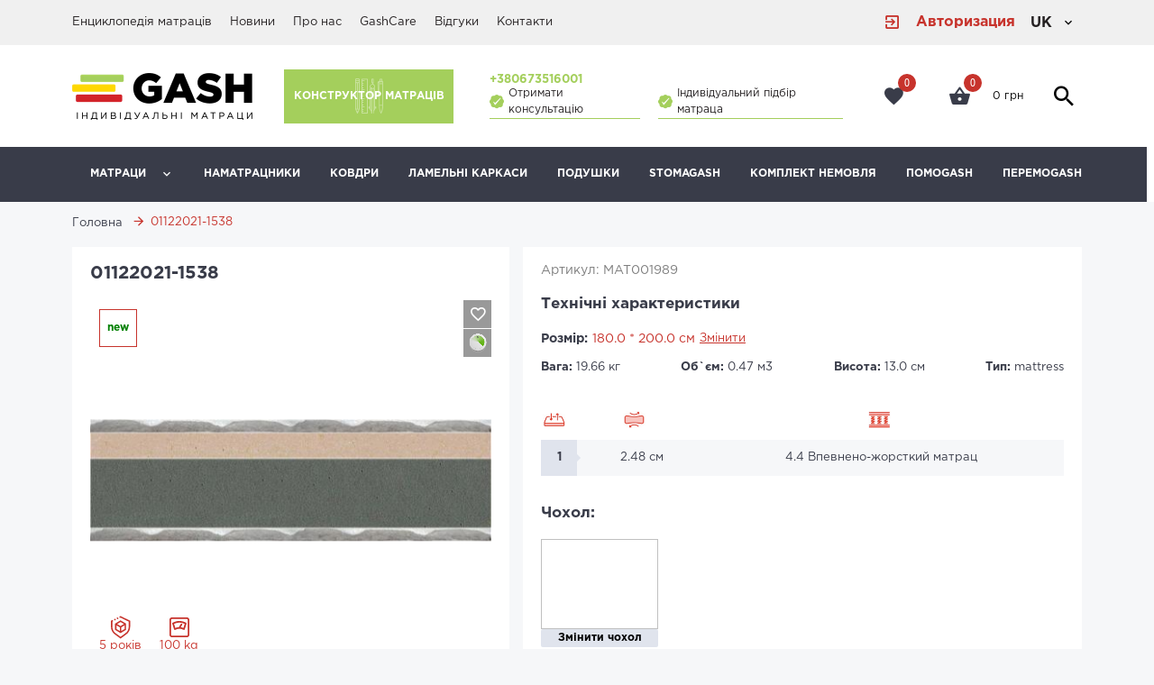

--- FILE ---
content_type: text/html; charset=utf-8
request_url: https://gash.ua/catalog/details/01122021-1538-25IYBIdL/
body_size: 15009
content:
<!DOCTYPE html>  <html lang="uk"><head> <script>window.language = "uk"
window.authent = "False"
window.rules = ""
window.offer = ""
window.constructor = "/constructor/"
window.eco = "False"
window.standlink = ""
window.google_maps_api_key = "AIzaSyB8s_ubqd0eSB187YivF8htSj8LMyd6i_M"
//- +if('request.user.is_authenticated')
window.username = ""
window.phone = ""
window.email = ""
window.token = "iIRSojq2eIZHuBB8rKctyrUkJMk5zrcmF4QrqKbeIfIhwZGrsj3fAAXQO563gpZg"


window.django = {
 catalog: {}
}</script>      <!-- Google Tag Manager -->
<script>(function(w,d,s,l,i){w[l]=w[l]||[];w[l].push({'gtm.start':
new Date().getTime(),event:'gtm.js'});var f=d.getElementsByTagName(s)[0],
j=d.createElement(s),dl=l!='dataLayer'?'&l='+l:'';j.async=true;j.src=
'https://www.googletagmanager.com/gtm.js?id='+i+dl;f.parentNode.insertBefore(j,f);
})(window,document,'script','dataLayer','GTM-PPGXMFQ3');</script>
<!-- End Google Tag Manager -->  <!-- Facebook Pixel Code -->
<script>
  !function(f,b,e,v,n,t,s)
  {if(f.fbq)return;n=f.fbq=function(){n.callMethod?
  n.callMethod.apply(n,arguments):n.queue.push(arguments)};
  if(!f._fbq)f._fbq=n;n.push=n;n.loaded=!0;n.version='2.0';
  n.queue=[];t=b.createElement(e);t.async=!0;
  t.src=v;s=b.getElementsByTagName(e)[0];
  s.parentNode.insertBefore(t,s)}(window, document,'script',
  'https://connect.facebook.net/en_US/fbevents.js');
  fbq('init', '291627421478755');
  fbq('track', 'PageView');
</script>
<noscript><img height="1" width="1" style="display:none"
  src="https://www.facebook.com/tr?id= 291627421478755&ev=PageView&noscript=1"
/></noscript>
<!-- End Facebook Pixel Code -->  <script data-ad-client="ca-pub-6894966364805949" async src="https://pagead2.googlesyndication.com/pagead/js/adsbygoogle.js"></script> <link href="/static/fonts/materialdesignicons-webfont.6cf92bea27d1.woff2" rel="preload" as="font"><link href="/static/css/style.bac4870cd156.css" rel="preload" as="style"><link href="/static/fonts/Exo2-Regular.ef07dc22e614.ttf" rel="preload" as="font"><link href="/static/fonts/svgfont.1ab9025feef8.ttf" rel="preload" as="font"><link href="/vuejs-translatei18n/" rel="preload" as="script"><link href="/static/js/manifest.b2e4401d47cc.js" rel="preload" as="script"><link href="/static/js/vendor.9bce4317265a.js" rel="preload" as="script"><link href="/static/js/main.48318c6df25f.js" rel="preload" as="script"> <link rel="alternate" href="https://gash.ua/catalog/details/01122021-1538-25IYBIdL/" hreflang="uk">  <link rel="alternate" href="https://gash.ua/ru/catalog/details/01122021-1538-25IYBIdL/" hreflang="ru">  <link rel="canonical" href="https://gash.ua/catalog/details/01122021-1538-25IYBIdL/">   <meta charset="utf-8"><meta name="viewport" content="width=device-width, initial-scale=1.0,  maximum-scale=5"><meta name="format-detection" content="telephone=no"><meta name="theme-color" content="#c7332c"> <!--Base-->

    <meta name="robots" content="noindex, nofollow">








<!--OpenGraph-->


<meta property="og:locale" content="uk"/>


    <meta property="og:type" content="article">






<meta property="og:site_name" content="gash.ua"/>
<meta property="og:url" content="https://gash.ua/catalog/details/01122021-1538-25IYBIdL/">



<!--Twitter card-->

    <meta name="twitter:card" content="summary">








<meta name="twitter:site" content="gash.ua">
<meta name="twitter:domain" content="gash.ua"/>   <link rel="stylesheet" type="text/css" media="all" href="/static/css/style.bac4870cd156.css"> <script src="https://www.google.com/recaptcha/api.js?render=explicit" async defer></script><link rel="icon" href="/static/img/fav_1.1704b8948a20.png" type="image/x-icon" title="Матраци майстра GASH"> <meta name="google-site-verification" content="VDV-UYyK4Z0Q0NqQLVyeknxLMxOKGGG0EImOl1gKc6I" />  <link rel="dns-prefetch" href="//www.google-analytics.com">
<link rel="dns-prefetch" href="//ssl.google-analytics.com">
<link rel="dns-prefetch" href="//pagead2.googlesyndication.com">
<link rel="dns-prefetch" href="//googleads.g.doubleclick.net">
<link rel="dns-prefetch" href="//tpc.googlesyndication.com">
<link rel="dns-prefetch" href="//stats.g.doubleclick.net">
<link rel="dns-prefetch" href="//www.gstatic.com">
<link rel="dns-prefetch" href="//www.googletagmanager.com">
<link rel="dns-prefetch" href="//ad.doubleclick.net">
<link rel="dns-prefetch" href="//cm.g.doubleclick.net"> </head><body> <!-- Google Tag Manager (noscript) -->
<noscript><iframe src="https://www.googletagmanager.com/ns.html?id=GTM-PPGXMFQ3"
height="0" width="0" style="display:none;visibility:hidden"></iframe></noscript>
<!-- End Google Tag Manager (noscript) -->    <div class="wrapper" id="app" :class="{'is-blocked': $store.state.appStore.blockApp }"> <ul style="display: none;"> <li><a href="/catalog/detskie-bespruzhinnye-matrasy/">Дитячі безпружинні матраци</a> <ul> <li><a href="/catalog/start/">Старт</a></li>  <li><a href="/catalog/afrik/">Афрік</a></li>  <li><a href="/catalog/iuarchik/">ЮАРЧИК</a></li>  <li><a href="/catalog/tarzan/">Тарзан</a></li>  <li><a href="/catalog/tropik/">Тропік</a></li> </ul> </li>  <li><a href="/catalog/detskie-pruzhinnye-matrasy/">Дитячі пружинні матраци</a> <ul> <li><a href="/catalog/32-i/">32-й</a></li>  <li><a href="/catalog/55-i/">55-й</a></li>  <li><a href="/catalog/kosmik/">Космік</a></li>  <li><a href="/catalog/tropik-pruzhinnyi/">Тропік Пружинний</a></li> </ul> </li>  <li><a href="/catalog/evro-pruzhinniki-sota-pocket-320/">Євро-пружинні SOTA pocket-320</a> <ul> <li><a href="/catalog/55-i-komfort/">55-й Комфорт</a></li>  <li><a href="/catalog/100/">100%</a></li>  <li><a href="/catalog/absoliut/">Абсолют</a></li>  <li><a href="/catalog/zombi/">Зомбі</a></li>  <li><a href="/catalog/kosmicheskii/">Космічний</a></li>  <li><a href="/catalog/tropicheskii-pruzhinnyi/">Тропічний Пружинний</a></li>  <li><a href="/catalog/tuchka/">Хмарка</a></li> </ul> </li>  <li><a href="/catalog/tiazhelye-pruzhinniki-gdr-pocket/">Важкі пружинні GDR-pocket</a> <ul> <li><a href="/catalog/absoliut-gdr/">Абсолют НДР</a></li>  <li><a href="/catalog/baton-gdr/">Батон НДР</a></li>  <li><a href="/catalog/kolobok-gdr/">Колобок НДР</a></li>  <li><a href="/catalog/multilat-gdr/">Мультилат НДР</a></li>  <li><a href="/catalog/tank-gdr/">Танк НДР</a></li>  <li><a href="/catalog/iuar-gdr/">ЮАР НДР</a></li> </ul> </li>  <li><a href="/catalog/armirovannye-bespruzhinniki-super-32/">Армовані беспружинні Супер 32</a> <ul> <li><a href="/catalog/absoliut-super/">Абсолют Супер</a></li>  <li><a href="/catalog/afrika-super/">Африка Супер</a></li>  <li><a href="/catalog/blazhenstvo-super/">Блаженство Супер</a></li>  <li><a href="/catalog/midl-maks-super/">Мідл Макс Супер</a></li>  <li><a href="/catalog/multilat-super/">МультиЛат Супер</a></li>  <li><a href="/catalog/raduga-super/">Веселка Супер</a></li>  <li><a href="/catalog/start-super/">Старт Супер</a></li>  <li><a href="/catalog/tropicheskii-super/">Тропічний Супер</a></li>  <li><a href="/catalog/iuar-super/">ЮАР Супер</a></li>  <li><a href="/catalog/tank-super/">Танк Супер</a></li> </ul> </li>  <li><a href="/catalog/evro-bespruzhinniki-35/">Євро безпружинні 35</a> <ul> <li><a href="/catalog/afrika-evro/">Африка Євро</a></li>  <li><a href="/catalog/blazhenstvo-evro/">Блаженство Євро</a></li>  <li><a href="/catalog/kaif-evro/">Кайф Євро</a></li>  <li><a href="/catalog/kum-evro/">КУМ Євро</a></li>  <li><a href="/catalog/midl-maks-evro/">Мідл Макс Євро</a></li>  <li><a href="/catalog/multilat-evro/">МультиЛат Євро</a></li>  <li><a href="/catalog/raduga/">Веселка</a></li>  <li><a href="/catalog/start-evro/">Старт Євро</a></li>  <li><a href="/catalog/ideal-evro/">Ідеал Євро</a></li>  <li><a href="/catalog/iuar-evro/">ЮАР Євро</a></li> </ul> </li>  <li><a href="/catalog/tiazhelye-bespruzhinniki-mega-40/">Важкі беспружинні Мега 40</a> <ul> <li><a href="/catalog/absoliut-mega/">Абсолют Мега</a></li>  <li><a href="/catalog/baton-mega/">Батон Мега</a></li>  <li><a href="/catalog/kolobok-mega/">Колобок Мега</a></li>  <li><a href="/catalog/multilat-mega/">Мультилат Мега</a></li>  <li><a href="/catalog/tank-mega/">Танк Мега</a></li>  <li><a href="/catalog/iuar-mega/">ЮАР Мега</a></li> </ul> </li>  <li><a href="/catalog/futony-i-toppery/">Футони та Топпери</a> <ul> <li><a href="/catalog/start-DQHYWTcf/">Start</a></li>  <li><a href="/catalog/cocolatex/">CocoLatex</a></li>  <li><a href="/catalog/gash-comfort/">Gash Comfort</a></li>  <li><a href="/catalog/100-exclusive/">100% Exclusive</a></li> </ul> </li> </ul><headers-component is-authent="False" v-bind:languages="[{&#39;name&#39;: &#39;uk&#39;, &#39;value&#39;: &#39;https://gash.ua/catalog/details/01122021-1538-25IYBIdL/&#39;}, {&#39;name&#39;: &#39;ru&#39;, &#39;value&#39;: &#39;https://gash.ua/ru/catalog/details/01122021-1538-25IYBIdL/&#39;}]" v-bind:top-links="[{&#39;href&#39;: &#39;/articles/&#39;, &#39;title&#39;: &#39;Енциклопедія матраців&#39;}, {&#39;href&#39;: &#39;/news/&#39;, &#39;title&#39;: &#39;Новини&#39;}, {&#39;href&#39;: &#39;/info/o-nas/&#39;, &#39;title&#39;: &#39;Про нас&#39;}, {&#39;href&#39;: &#39;/info/sistema-zaboty-gashcare/&#39;, &#39;title&#39;: &#39;GashCare&#39;}, {&#39;href&#39;: &#39;/articles/detail/otzyvy-o-nas/&#39;, &#39;title&#39;: &#39;Відгуки&#39;}, {&#39;href&#39;: &#39;/info/contacts/&#39;, &#39;title&#39;: &#39;Контакти&#39;}]" v-bind:phones="[{&#39;label&#39;: &#39;+380673516001&#39;, &#39;value&#39;: &#39;+380673516001&#39;}, {&#39;label&#39;: &#39;\n\nviber: +380670053957&#39;, &#39;value&#39;: &#39;\n\nviber: +380670053957&#39;}]" user-name="" v-bind:subcategory="[{&#39;title&#39;: &#39;Наматрацники&#39;, &#39;slug&#39;: &#39;namatrasniki&#39;, &#39;href&#39;: &#39;/products/namatrasniki/&#39;, &#39;icon&#39;: &#39;/uploads/category_icon/cover.png&#39;, &#39;image_title&#39;: &#39;Наматрацники&#39;, &#39;alt&#39;: &#39;Наматрацники&#39;, &#39;images&#39;: {&#39;logo&#39;: &#39;/uploads/category_icon/cover.png.400x104_q85_crop.png&#39;, &#39;full&#39;: &#39;/uploads/category_icon/cover.png&#39;}}, {&#39;title&#39;: &#39;Ковдри&#39;, &#39;slug&#39;: &#39;odeiala&#39;, &#39;href&#39;: &#39;/products/odeiala/&#39;, &#39;icon&#39;: &#39;/uploads/category_icon/blanket.png&#39;, &#39;image_title&#39;: &#39;Ковдри&#39;, &#39;alt&#39;: &#39;Ковдри&#39;, &#39;images&#39;: {&#39;logo&#39;: &#39;/uploads/category_icon/blanket.png.400x104_q85_crop.png&#39;, &#39;full&#39;: &#39;/uploads/category_icon/blanket.png&#39;}}, {&#39;title&#39;: &#39;Ламельні каркаси&#39;, &#39;slug&#39;: &#39;lamelnye-karkasy&#39;, &#39;href&#39;: &#39;/products/lamelnye-karkasy/&#39;, &#39;icon&#39;: &#39;/uploads/category_icon/lamel.png&#39;, &#39;image_title&#39;: &#39;Ламельні каркаси&#39;, &#39;alt&#39;: &#39;Ламельні каркаси&#39;, &#39;images&#39;: {&#39;logo&#39;: &#39;/uploads/category_icon/lamel.png.400x104_q85_crop.png&#39;, &#39;full&#39;: &#39;/uploads/category_icon/lamel.png&#39;}}, {&#39;title&#39;: &#39;Подушки&#39;, &#39;slug&#39;: &#39;podushki&#39;, &#39;href&#39;: &#39;/products/podushki/&#39;, &#39;icon&#39;: &#39;/uploads/category_icon/pillow.png&#39;, &#39;image_title&#39;: &#39;Подушки&#39;, &#39;alt&#39;: &#39;Подушки&#39;, &#39;images&#39;: {&#39;logo&#39;: &#39;/uploads/category_icon/pillow.png.400x104_q85_crop.png&#39;, &#39;full&#39;: &#39;/uploads/category_icon/pillow.png&#39;}}, {&#39;title&#39;: &#39;StomaGash&#39;, &#39;slug&#39;: &#39;stomagash&#39;, &#39;href&#39;: &#39;/products/stomagash/&#39;, &#39;icon&#39;: &#39;/uploads/category_icon/stomagash.png&#39;, &#39;image_title&#39;: &#39;StomaGash&#39;, &#39;alt&#39;: &#39;StomaGash&#39;, &#39;images&#39;: {&#39;logo&#39;: &#39;/uploads/category_icon/stomagash.png.400x104_q85_crop.png&#39;, &#39;full&#39;: &#39;/uploads/category_icon/stomagash.png&#39;}}, {&#39;title&#39;: &#39;Комплект Немовля&#39;, &#39;slug&#39;: &#39;komplekt-mladenec&#39;, &#39;href&#39;: &#39;/products/komplekt-mladenec/&#39;, &#39;icon&#39;: &#39;/uploads/category_icon/baby.png&#39;, &#39;image_title&#39;: &#39;Комплект Немовля&#39;, &#39;alt&#39;: &#39;Комплект Немовля&#39;, &#39;images&#39;: {&#39;logo&#39;: &#39;/uploads/category_icon/baby.png.400x104_q85_crop.png&#39;, &#39;full&#39;: &#39;/uploads/category_icon/baby.png&#39;}}, {&#39;title&#39;: &#39;ПОМОGASH&#39;, &#39;slug&#39;: &#39;pomogash&#39;, &#39;href&#39;: &#39;/products/pomogash/&#39;, &#39;icon&#39;: &#39;/uploads/category_icon/pomogash.png&#39;, &#39;image_title&#39;: &#39;ПОМОGASH&#39;, &#39;alt&#39;: &#39;ПОМОGASH&#39;, &#39;images&#39;: {&#39;logo&#39;: &#39;/uploads/category_icon/pomogash.png.400x104_q85_crop.png&#39;, &#39;full&#39;: &#39;/uploads/category_icon/pomogash.png&#39;}}, {&#39;title&#39;: &#39;ПЕРЕМОGASH&#39;, &#39;slug&#39;: &#39;peremogash&#39;, &#39;href&#39;: &#39;/products/peremogash/&#39;, &#39;icon&#39;: &#39;/uploads/category_icon/peremogash-2.png&#39;, &#39;image_title&#39;: &#39;ПЕРЕМОGASH&#39;, &#39;alt&#39;: &#39;ПЕРЕМОGASH&#39;, &#39;images&#39;: {&#39;logo&#39;: &#39;/uploads/category_icon/peremogash-2.png.400x104_q85_crop.png&#39;, &#39;full&#39;: &#39;/uploads/category_icon/peremogash-2.png&#39;}}]" v-bind:mattress-category="[{&#39;title&#39;: &#39;Дитячі безпружинні матраци&#39;, &#39;slug&#39;: &#39;detskie-bespruzhinnye-matrasy&#39;, &#39;href&#39;: &#39;/catalog/detskie-bespruzhinnye-matrasy/&#39;, &#39;children&#39;: [{&#39;title&#39;: &#39;Старт&#39;, &#39;slug&#39;: &#39;start&#39;, &#39;href&#39;: &#39;/catalog/start/&#39;, &#39;children&#39;: []}, {&#39;title&#39;: &#39;Афрік&#39;, &#39;slug&#39;: &#39;afrik&#39;, &#39;href&#39;: &#39;/catalog/afrik/&#39;, &#39;children&#39;: []}, {&#39;title&#39;: &#39;ЮАРЧИК&#39;, &#39;slug&#39;: &#39;iuarchik&#39;, &#39;href&#39;: &#39;/catalog/iuarchik/&#39;, &#39;children&#39;: []}, {&#39;title&#39;: &#39;Тарзан&#39;, &#39;slug&#39;: &#39;tarzan&#39;, &#39;href&#39;: &#39;/catalog/tarzan/&#39;, &#39;children&#39;: []}, {&#39;title&#39;: &#39;Тропік&#39;, &#39;slug&#39;: &#39;tropik&#39;, &#39;href&#39;: &#39;/catalog/tropik/&#39;, &#39;children&#39;: []}]}, {&#39;title&#39;: &#39;Дитячі пружинні матраци&#39;, &#39;slug&#39;: &#39;detskie-pruzhinnye-matrasy&#39;, &#39;href&#39;: &#39;/catalog/detskie-pruzhinnye-matrasy/&#39;, &#39;children&#39;: [{&#39;title&#39;: &#39;32-й&#39;, &#39;slug&#39;: &#39;32-i&#39;, &#39;href&#39;: &#39;/catalog/32-i/&#39;, &#39;children&#39;: []}, {&#39;title&#39;: &#39;55-й&#39;, &#39;slug&#39;: &#39;55-i&#39;, &#39;href&#39;: &#39;/catalog/55-i/&#39;, &#39;children&#39;: []}, {&#39;title&#39;: &#39;Космік&#39;, &#39;slug&#39;: &#39;kosmik&#39;, &#39;href&#39;: &#39;/catalog/kosmik/&#39;, &#39;children&#39;: []}, {&#39;title&#39;: &#39;Тропік Пружинний&#39;, &#39;slug&#39;: &#39;tropik-pruzhinnyi&#39;, &#39;href&#39;: &#39;/catalog/tropik-pruzhinnyi/&#39;, &#39;children&#39;: []}]}, {&#39;title&#39;: &#39;Євро-пружинні SOTA pocket-320&#39;, &#39;slug&#39;: &#39;evro-pruzhinniki-sota-pocket-320&#39;, &#39;href&#39;: &#39;/catalog/evro-pruzhinniki-sota-pocket-320/&#39;, &#39;children&#39;: [{&#39;title&#39;: &#39;55-й Комфорт&#39;, &#39;slug&#39;: &#39;55-i-komfort&#39;, &#39;href&#39;: &#39;/catalog/55-i-komfort/&#39;, &#39;children&#39;: []}, {&#39;title&#39;: &#39;100%&#39;, &#39;slug&#39;: &#39;100&#39;, &#39;href&#39;: &#39;/catalog/100/&#39;, &#39;children&#39;: []}, {&#39;title&#39;: &#39;Абсолют&#39;, &#39;slug&#39;: &#39;absoliut&#39;, &#39;href&#39;: &#39;/catalog/absoliut/&#39;, &#39;children&#39;: []}, {&#39;title&#39;: &#39;Зомбі&#39;, &#39;slug&#39;: &#39;zombi&#39;, &#39;href&#39;: &#39;/catalog/zombi/&#39;, &#39;children&#39;: []}, {&#39;title&#39;: &#39;Космічний&#39;, &#39;slug&#39;: &#39;kosmicheskii&#39;, &#39;href&#39;: &#39;/catalog/kosmicheskii/&#39;, &#39;children&#39;: []}, {&#39;title&#39;: &#39;Тропічний Пружинний&#39;, &#39;slug&#39;: &#39;tropicheskii-pruzhinnyi&#39;, &#39;href&#39;: &#39;/catalog/tropicheskii-pruzhinnyi/&#39;, &#39;children&#39;: []}, {&#39;title&#39;: &#39;Хмарка&#39;, &#39;slug&#39;: &#39;tuchka&#39;, &#39;href&#39;: &#39;/catalog/tuchka/&#39;, &#39;children&#39;: []}]}, {&#39;title&#39;: &#39;Важкі пружинні GDR-pocket&#39;, &#39;slug&#39;: &#39;tiazhelye-pruzhinniki-gdr-pocket&#39;, &#39;href&#39;: &#39;/catalog/tiazhelye-pruzhinniki-gdr-pocket/&#39;, &#39;children&#39;: [{&#39;title&#39;: &#39;Абсолют НДР&#39;, &#39;slug&#39;: &#39;absoliut-gdr&#39;, &#39;href&#39;: &#39;/catalog/absoliut-gdr/&#39;, &#39;children&#39;: []}, {&#39;title&#39;: &#39;Батон НДР&#39;, &#39;slug&#39;: &#39;baton-gdr&#39;, &#39;href&#39;: &#39;/catalog/baton-gdr/&#39;, &#39;children&#39;: []}, {&#39;title&#39;: &#39;Колобок НДР&#39;, &#39;slug&#39;: &#39;kolobok-gdr&#39;, &#39;href&#39;: &#39;/catalog/kolobok-gdr/&#39;, &#39;children&#39;: []}, {&#39;title&#39;: &#39;Мультилат НДР&#39;, &#39;slug&#39;: &#39;multilat-gdr&#39;, &#39;href&#39;: &#39;/catalog/multilat-gdr/&#39;, &#39;children&#39;: []}, {&#39;title&#39;: &#39;Танк НДР&#39;, &#39;slug&#39;: &#39;tank-gdr&#39;, &#39;href&#39;: &#39;/catalog/tank-gdr/&#39;, &#39;children&#39;: []}, {&#39;title&#39;: &#39;ЮАР НДР&#39;, &#39;slug&#39;: &#39;iuar-gdr&#39;, &#39;href&#39;: &#39;/catalog/iuar-gdr/&#39;, &#39;children&#39;: []}]}, {&#39;title&#39;: &#39;Армовані беспружинні Супер 32&#39;, &#39;slug&#39;: &#39;armirovannye-bespruzhinniki-super-32&#39;, &#39;href&#39;: &#39;/catalog/armirovannye-bespruzhinniki-super-32/&#39;, &#39;children&#39;: [{&#39;title&#39;: &#39;Абсолют Супер&#39;, &#39;slug&#39;: &#39;absoliut-super&#39;, &#39;href&#39;: &#39;/catalog/absoliut-super/&#39;, &#39;children&#39;: []}, {&#39;title&#39;: &#39;Африка Супер&#39;, &#39;slug&#39;: &#39;afrika-super&#39;, &#39;href&#39;: &#39;/catalog/afrika-super/&#39;, &#39;children&#39;: []}, {&#39;title&#39;: &#39;Блаженство Супер&#39;, &#39;slug&#39;: &#39;blazhenstvo-super&#39;, &#39;href&#39;: &#39;/catalog/blazhenstvo-super/&#39;, &#39;children&#39;: []}, {&#39;title&#39;: &#39;Мідл Макс Супер&#39;, &#39;slug&#39;: &#39;midl-maks-super&#39;, &#39;href&#39;: &#39;/catalog/midl-maks-super/&#39;, &#39;children&#39;: []}, {&#39;title&#39;: &#39;МультиЛат Супер&#39;, &#39;slug&#39;: &#39;multilat-super&#39;, &#39;href&#39;: &#39;/catalog/multilat-super/&#39;, &#39;children&#39;: []}, {&#39;title&#39;: &#39;Веселка Супер&#39;, &#39;slug&#39;: &#39;raduga-super&#39;, &#39;href&#39;: &#39;/catalog/raduga-super/&#39;, &#39;children&#39;: []}, {&#39;title&#39;: &#39;Старт Супер&#39;, &#39;slug&#39;: &#39;start-super&#39;, &#39;href&#39;: &#39;/catalog/start-super/&#39;, &#39;children&#39;: []}, {&#39;title&#39;: &#39;Тропічний Супер&#39;, &#39;slug&#39;: &#39;tropicheskii-super&#39;, &#39;href&#39;: &#39;/catalog/tropicheskii-super/&#39;, &#39;children&#39;: []}, {&#39;title&#39;: &#39;ЮАР Супер&#39;, &#39;slug&#39;: &#39;iuar-super&#39;, &#39;href&#39;: &#39;/catalog/iuar-super/&#39;, &#39;children&#39;: []}, {&#39;title&#39;: &#39;Танк Супер&#39;, &#39;slug&#39;: &#39;tank-super&#39;, &#39;href&#39;: &#39;/catalog/tank-super/&#39;, &#39;children&#39;: []}]}, {&#39;title&#39;: &#39;Євро безпружинні 35&#39;, &#39;slug&#39;: &#39;evro-bespruzhinniki-35&#39;, &#39;href&#39;: &#39;/catalog/evro-bespruzhinniki-35/&#39;, &#39;children&#39;: [{&#39;title&#39;: &#39;Африка Євро&#39;, &#39;slug&#39;: &#39;afrika-evro&#39;, &#39;href&#39;: &#39;/catalog/afrika-evro/&#39;, &#39;children&#39;: []}, {&#39;title&#39;: &#39;Блаженство Євро&#39;, &#39;slug&#39;: &#39;blazhenstvo-evro&#39;, &#39;href&#39;: &#39;/catalog/blazhenstvo-evro/&#39;, &#39;children&#39;: []}, {&#39;title&#39;: &#39;Кайф Євро&#39;, &#39;slug&#39;: &#39;kaif-evro&#39;, &#39;href&#39;: &#39;/catalog/kaif-evro/&#39;, &#39;children&#39;: []}, {&#39;title&#39;: &#39;КУМ Євро&#39;, &#39;slug&#39;: &#39;kum-evro&#39;, &#39;href&#39;: &#39;/catalog/kum-evro/&#39;, &#39;children&#39;: []}, {&#39;title&#39;: &#39;Мідл Макс Євро&#39;, &#39;slug&#39;: &#39;midl-maks-evro&#39;, &#39;href&#39;: &#39;/catalog/midl-maks-evro/&#39;, &#39;children&#39;: []}, {&#39;title&#39;: &#39;МультиЛат Євро&#39;, &#39;slug&#39;: &#39;multilat-evro&#39;, &#39;href&#39;: &#39;/catalog/multilat-evro/&#39;, &#39;children&#39;: []}, {&#39;title&#39;: &#39;Веселка&#39;, &#39;slug&#39;: &#39;raduga&#39;, &#39;href&#39;: &#39;/catalog/raduga/&#39;, &#39;children&#39;: []}, {&#39;title&#39;: &#39;Старт Євро&#39;, &#39;slug&#39;: &#39;start-evro&#39;, &#39;href&#39;: &#39;/catalog/start-evro/&#39;, &#39;children&#39;: []}, {&#39;title&#39;: &#39;Ідеал Євро&#39;, &#39;slug&#39;: &#39;ideal-evro&#39;, &#39;href&#39;: &#39;/catalog/ideal-evro/&#39;, &#39;children&#39;: []}, {&#39;title&#39;: &#39;ЮАР Євро&#39;, &#39;slug&#39;: &#39;iuar-evro&#39;, &#39;href&#39;: &#39;/catalog/iuar-evro/&#39;, &#39;children&#39;: []}]}, {&#39;title&#39;: &#39;Важкі беспружинні Мега 40&#39;, &#39;slug&#39;: &#39;tiazhelye-bespruzhinniki-mega-40&#39;, &#39;href&#39;: &#39;/catalog/tiazhelye-bespruzhinniki-mega-40/&#39;, &#39;children&#39;: [{&#39;title&#39;: &#39;Абсолют Мега&#39;, &#39;slug&#39;: &#39;absoliut-mega&#39;, &#39;href&#39;: &#39;/catalog/absoliut-mega/&#39;, &#39;children&#39;: []}, {&#39;title&#39;: &#39;Батон Мега&#39;, &#39;slug&#39;: &#39;baton-mega&#39;, &#39;href&#39;: &#39;/catalog/baton-mega/&#39;, &#39;children&#39;: []}, {&#39;title&#39;: &#39;Колобок Мега&#39;, &#39;slug&#39;: &#39;kolobok-mega&#39;, &#39;href&#39;: &#39;/catalog/kolobok-mega/&#39;, &#39;children&#39;: []}, {&#39;title&#39;: &#39;Мультилат Мега&#39;, &#39;slug&#39;: &#39;multilat-mega&#39;, &#39;href&#39;: &#39;/catalog/multilat-mega/&#39;, &#39;children&#39;: []}, {&#39;title&#39;: &#39;Танк Мега&#39;, &#39;slug&#39;: &#39;tank-mega&#39;, &#39;href&#39;: &#39;/catalog/tank-mega/&#39;, &#39;children&#39;: []}, {&#39;title&#39;: &#39;ЮАР Мега&#39;, &#39;slug&#39;: &#39;iuar-mega&#39;, &#39;href&#39;: &#39;/catalog/iuar-mega/&#39;, &#39;children&#39;: []}]}, {&#39;title&#39;: &#39;Футони та Топпери&#39;, &#39;slug&#39;: &#39;futony-i-toppery&#39;, &#39;href&#39;: &#39;/catalog/futony-i-toppery/&#39;, &#39;children&#39;: [{&#39;title&#39;: &#39;Start&#39;, &#39;slug&#39;: &#39;start-DQHYWTcf&#39;, &#39;href&#39;: &#39;/catalog/start-DQHYWTcf/&#39;, &#39;children&#39;: []}, {&#39;title&#39;: &#39;CocoLatex&#39;, &#39;slug&#39;: &#39;cocolatex&#39;, &#39;href&#39;: &#39;/catalog/cocolatex/&#39;, &#39;children&#39;: []}, {&#39;title&#39;: &#39;Gash Comfort&#39;, &#39;slug&#39;: &#39;gash-comfort&#39;, &#39;href&#39;: &#39;/catalog/gash-comfort/&#39;, &#39;children&#39;: []}, {&#39;title&#39;: &#39;100% Exclusive&#39;, &#39;slug&#39;: &#39;100-exclusive&#39;, &#39;href&#39;: &#39;/catalog/100-exclusive/&#39;, &#39;children&#39;: []}]}]" constructor-link="/constructor/" user-profile-link="/accounts/" search-url="/search/" catalog-link="/catalog/filters/core=matras/" v-slot="{ logout_confirm, only_name, with_add_info, call_me, burger_time, clear_search, check_class, open_login_popup, open_reg_popup, open_cart_popup, active_search, disactive_search, is_closed, search, open_catalog, show_subcatalog, cart_summury, show_search, show_subcat, subcatalog, lang, phone, show_subcategory, phones, }"><div class="header"><div class="header__small-top"><div class="container"><div class="header__top-part header__top-part--hide-mob header__top-part--first"><div class="row row--flex hide-mob"><div class="column"><ul class="header__links"> <li><a href="/articles/">Енциклопедія матраців</a></li>  <li><a href="/news/">Новини</a></li>  <li><a href="/info/o-nas/">Про нас</a></li>  <li><a href="/info/sistema-zaboty-gashcare/">GashCare</a></li>  <li><a href="/articles/detail/otzyvy-o-nas/">Відгуки</a></li>  <li><a href="/info/contacts/">Контакти</a></li> </ul></div></div><div class="row row--flex"><a class="enter-btn enter-btn--red" @click.prevent="open_login_popup()"><i class="enter-btn__icon mdi mdi-login-variant"></i><p class="enter-btn__text">Авторизация</p></a> <ui-toggler v-slot="{ active, toggleActive, collapse }"><ui-click-outside :do="collapse"><div class="languages"><div class="languages__row" @click="toggleActive"><div class="languages__current">uk</div><div class="languages__icon mdi" :class="active ? 'mdi-chevron-up': 'mdi-chevron-down'"></div></div><div class="languages__wrap" v-if="active" style="display: block;" v-cloak>    <a class="languages__link" href="https://gash.ua/ru/catalog/details/01122021-1538-25IYBIdL/">ru</a>  </div></div></ui-click-outside></ui-toggler></div></div></div></div></div><div class="header"><div class="container"><div class="mob-h show-mob"> <a class="logo-wrapper logo-wrapper--mob" href="/"><!--logo for desc--><picture><source type="image/webp" srcset="/uploads/logos/LOGO_GASH_color_B_2.png.400x104_q85_crop.png.webp"><img class="logo-wrapper__img" src="/uploads/logos/LOGO_GASH_color_B_2.png.400x104_q85_crop.png" alt="Виготовлення матраців під замовлення | GASH" title="Виготовлення матраців під замовлення | GASH" width="115" height="30"/></picture></a> <div class="mob-h mob-h--actions"><header-search :class-name="'header__mobile-search'" :field-id="'search-mob'" url="/search/"><template v-slot="{show_search}"><div class="grid grid--align_center display_none" @click="show_search"><i class="mdi mdi-magnify search-icon pointer search-icon-hover"></i></div></template></header-search><ui-toggler v-slot="{ active, toggleActive, collapse }"><ui-click-outside :do="collapse"><div class="languages"><div class="languages__row" @click="toggleActive"><div class="languages__current">uk</div><div class="languages__icon mdi" :class="active ? 'mdi-chevron-up': 'mdi-chevron-down'"></div></div><div class="languages__wrap" v-if="active" style="display: none;">    <a class="languages__link" href="https://gash.ua/ru/catalog/details/01122021-1538-25IYBIdL/">ru</a>  </div></div></ui-click-outside></ui-toggler><a class="default-square-btn default-square-btn--red mdi mdi-account-key" href="" @click.prevent="open_login_popup()"></a> </div></div><div class="show-mob"><div class="facts facts--align-end"> <div> <a class="header-phone" href="tel:+380673516001">+380673516001</a> <callback-trigger class="facts__li" title="Отримати консультацію" user-name="" user-email="" user-phone="" form="AddCallbackRequest" key="0" v-slot="{ openPopup }"><a class="popup-btn" href="" @click.prevent="openPopup"> <span class="popup-btn__text">Отримати консультацію</span></a></callback-trigger></div>  <div><callback-trigger class="facts__li" title="Індивідуальний підбір матраца" user-name="" user-email="" user-phone="" form="IndividualSelectionRequest" key="1" v-slot="{ openPopup }"><a class="popup-btn" href="" @click.prevent="openPopup"> <span class="popup-btn__text">Індивідуальний підбір матраца</span></a></callback-trigger></div> </div></div><div class="header__top-part header__top-part--justify_start"><div class="row show-mob burger"><div id="menu-toggle" @click="burger_time()" :class="{'open': !is_closed }"><div id="hamburger"><span></span><span></span><span></span></div><div id="cross"><span></span><span></span></div></div></div><div class="row row--fix hide-mob"> <a class="logo-wrapper logo-wrapper--desktop" href="/"><!--logo for desc--><picture><source type="image/webp" srcset="/uploads/logos/LOGO_GASH_color_B_2.png.400x104_q85_crop.png.webp"><img class="logo-wrapper__img" src="/uploads/logos/LOGO_GASH_color_B_2.png" alt="Виготовлення матраців під замовлення | GASH" title="Виготовлення матраців під замовлення | GASH" width="200" height="52"/></picture></a> </div><div class="row row--fix ma--left_md hide-mob"><a class="constructor-btn" href="/constructor/"><i class="constructor-btn__icon icon-tools"></i><p class="constructor-btn__text">Конструктор матраців</p></a></div><div class="row row--flex row--80 hide-mob"><div class="facts facts--align-end" slot="callbacks"> <div> <a class="header-phone" href="tel:+380673516001">+380673516001</a> <callback-trigger class="facts__li" title="Отримати консультацію" user-name="" user-email="" user-phone="" form="AddCallbackRequest" key="0" v-slot="{ openPopup }"><a class="popup-btn" href="" @click.prevent="openPopup"> <span class="popup-btn__text">Отримати консультацію</span></a></callback-trigger></div>  <div><callback-trigger class="facts__li" title="Індивідуальний підбір матраца" user-name="" user-email="" user-phone="" form="IndividualSelectionRequest" key="1" v-slot="{ openPopup }"><a class="popup-btn" href="" @click.prevent="openPopup"> <span class="popup-btn__text">Індивідуальний підбір матраца</span></a></callback-trigger></div> </div></div><favorite-preview :is-authent="false" link="/accounts/" v-slot="{ goToFavorite }"><div class="grid grid--align_center"><a class="default-square-btn mdi mdi-heart" href="" @click.prevent="goToFavorite"> <span class="default-square-btn__counter">0</span></a></div></favorite-preview><cart-preview :desktop="false" @click.native="is_closed = true" v-slot="{ open_cart_popup, count, result }"><div class="grid grid--align_center" href="" @click.prevent="open_cart_popup()"><div><a class="default-square-btn mdi mdi-basket"><span class="default-square-btn__counter" v-text="count"></span></a></div><div><p class="default-square-btn__cost" v-text="result"></p></div></div></cart-preview><header-search class="display_none--till-xl header-search-wrap" :class-name="'top-part__search'" :field-id="'search'" url="/search/"><template v-slot="{show_search}"><div class="grid grid--align_center display_none" @click="show_search"><i class="mdi mdi-magnify search-icon pointer search-icon-hover"></i></div></template><a class="search-trigger search-trigger--is-active" href="" @click.prevent="disactive_search" slot="close" v-if="$store.state.appStore.show_search"></a></header-search></div><div class="header__mob-bottom"><a class="constructor-btn display_none display_none--from-xl" href="/constructor/"><i class="constructor-btn__icon icon-tools"></i><p class="constructor-btn__text">Конструктор матраців</p></a><div class="menu-wrapper"><header-menu catalog-link="/catalog/" :categories="[{&#39;title&#39;: &#39;Дитячі безпружинні матраци&#39;, &#39;slug&#39;: &#39;detskie-bespruzhinnye-matrasy&#39;, &#39;href&#39;: &#39;/catalog/detskie-bespruzhinnye-matrasy/&#39;, &#39;children&#39;: [{&#39;title&#39;: &#39;Старт&#39;, &#39;slug&#39;: &#39;start&#39;, &#39;href&#39;: &#39;/catalog/start/&#39;, &#39;children&#39;: []}, {&#39;title&#39;: &#39;Афрік&#39;, &#39;slug&#39;: &#39;afrik&#39;, &#39;href&#39;: &#39;/catalog/afrik/&#39;, &#39;children&#39;: []}, {&#39;title&#39;: &#39;ЮАРЧИК&#39;, &#39;slug&#39;: &#39;iuarchik&#39;, &#39;href&#39;: &#39;/catalog/iuarchik/&#39;, &#39;children&#39;: []}, {&#39;title&#39;: &#39;Тарзан&#39;, &#39;slug&#39;: &#39;tarzan&#39;, &#39;href&#39;: &#39;/catalog/tarzan/&#39;, &#39;children&#39;: []}, {&#39;title&#39;: &#39;Тропік&#39;, &#39;slug&#39;: &#39;tropik&#39;, &#39;href&#39;: &#39;/catalog/tropik/&#39;, &#39;children&#39;: []}]}, {&#39;title&#39;: &#39;Дитячі пружинні матраци&#39;, &#39;slug&#39;: &#39;detskie-pruzhinnye-matrasy&#39;, &#39;href&#39;: &#39;/catalog/detskie-pruzhinnye-matrasy/&#39;, &#39;children&#39;: [{&#39;title&#39;: &#39;32-й&#39;, &#39;slug&#39;: &#39;32-i&#39;, &#39;href&#39;: &#39;/catalog/32-i/&#39;, &#39;children&#39;: []}, {&#39;title&#39;: &#39;55-й&#39;, &#39;slug&#39;: &#39;55-i&#39;, &#39;href&#39;: &#39;/catalog/55-i/&#39;, &#39;children&#39;: []}, {&#39;title&#39;: &#39;Космік&#39;, &#39;slug&#39;: &#39;kosmik&#39;, &#39;href&#39;: &#39;/catalog/kosmik/&#39;, &#39;children&#39;: []}, {&#39;title&#39;: &#39;Тропік Пружинний&#39;, &#39;slug&#39;: &#39;tropik-pruzhinnyi&#39;, &#39;href&#39;: &#39;/catalog/tropik-pruzhinnyi/&#39;, &#39;children&#39;: []}]}, {&#39;title&#39;: &#39;Євро-пружинні SOTA pocket-320&#39;, &#39;slug&#39;: &#39;evro-pruzhinniki-sota-pocket-320&#39;, &#39;href&#39;: &#39;/catalog/evro-pruzhinniki-sota-pocket-320/&#39;, &#39;children&#39;: [{&#39;title&#39;: &#39;55-й Комфорт&#39;, &#39;slug&#39;: &#39;55-i-komfort&#39;, &#39;href&#39;: &#39;/catalog/55-i-komfort/&#39;, &#39;children&#39;: []}, {&#39;title&#39;: &#39;100%&#39;, &#39;slug&#39;: &#39;100&#39;, &#39;href&#39;: &#39;/catalog/100/&#39;, &#39;children&#39;: []}, {&#39;title&#39;: &#39;Абсолют&#39;, &#39;slug&#39;: &#39;absoliut&#39;, &#39;href&#39;: &#39;/catalog/absoliut/&#39;, &#39;children&#39;: []}, {&#39;title&#39;: &#39;Зомбі&#39;, &#39;slug&#39;: &#39;zombi&#39;, &#39;href&#39;: &#39;/catalog/zombi/&#39;, &#39;children&#39;: []}, {&#39;title&#39;: &#39;Космічний&#39;, &#39;slug&#39;: &#39;kosmicheskii&#39;, &#39;href&#39;: &#39;/catalog/kosmicheskii/&#39;, &#39;children&#39;: []}, {&#39;title&#39;: &#39;Тропічний Пружинний&#39;, &#39;slug&#39;: &#39;tropicheskii-pruzhinnyi&#39;, &#39;href&#39;: &#39;/catalog/tropicheskii-pruzhinnyi/&#39;, &#39;children&#39;: []}, {&#39;title&#39;: &#39;Хмарка&#39;, &#39;slug&#39;: &#39;tuchka&#39;, &#39;href&#39;: &#39;/catalog/tuchka/&#39;, &#39;children&#39;: []}]}, {&#39;title&#39;: &#39;Важкі пружинні GDR-pocket&#39;, &#39;slug&#39;: &#39;tiazhelye-pruzhinniki-gdr-pocket&#39;, &#39;href&#39;: &#39;/catalog/tiazhelye-pruzhinniki-gdr-pocket/&#39;, &#39;children&#39;: [{&#39;title&#39;: &#39;Абсолют НДР&#39;, &#39;slug&#39;: &#39;absoliut-gdr&#39;, &#39;href&#39;: &#39;/catalog/absoliut-gdr/&#39;, &#39;children&#39;: []}, {&#39;title&#39;: &#39;Батон НДР&#39;, &#39;slug&#39;: &#39;baton-gdr&#39;, &#39;href&#39;: &#39;/catalog/baton-gdr/&#39;, &#39;children&#39;: []}, {&#39;title&#39;: &#39;Колобок НДР&#39;, &#39;slug&#39;: &#39;kolobok-gdr&#39;, &#39;href&#39;: &#39;/catalog/kolobok-gdr/&#39;, &#39;children&#39;: []}, {&#39;title&#39;: &#39;Мультилат НДР&#39;, &#39;slug&#39;: &#39;multilat-gdr&#39;, &#39;href&#39;: &#39;/catalog/multilat-gdr/&#39;, &#39;children&#39;: []}, {&#39;title&#39;: &#39;Танк НДР&#39;, &#39;slug&#39;: &#39;tank-gdr&#39;, &#39;href&#39;: &#39;/catalog/tank-gdr/&#39;, &#39;children&#39;: []}, {&#39;title&#39;: &#39;ЮАР НДР&#39;, &#39;slug&#39;: &#39;iuar-gdr&#39;, &#39;href&#39;: &#39;/catalog/iuar-gdr/&#39;, &#39;children&#39;: []}]}, {&#39;title&#39;: &#39;Армовані беспружинні Супер 32&#39;, &#39;slug&#39;: &#39;armirovannye-bespruzhinniki-super-32&#39;, &#39;href&#39;: &#39;/catalog/armirovannye-bespruzhinniki-super-32/&#39;, &#39;children&#39;: [{&#39;title&#39;: &#39;Абсолют Супер&#39;, &#39;slug&#39;: &#39;absoliut-super&#39;, &#39;href&#39;: &#39;/catalog/absoliut-super/&#39;, &#39;children&#39;: []}, {&#39;title&#39;: &#39;Африка Супер&#39;, &#39;slug&#39;: &#39;afrika-super&#39;, &#39;href&#39;: &#39;/catalog/afrika-super/&#39;, &#39;children&#39;: []}, {&#39;title&#39;: &#39;Блаженство Супер&#39;, &#39;slug&#39;: &#39;blazhenstvo-super&#39;, &#39;href&#39;: &#39;/catalog/blazhenstvo-super/&#39;, &#39;children&#39;: []}, {&#39;title&#39;: &#39;Мідл Макс Супер&#39;, &#39;slug&#39;: &#39;midl-maks-super&#39;, &#39;href&#39;: &#39;/catalog/midl-maks-super/&#39;, &#39;children&#39;: []}, {&#39;title&#39;: &#39;МультиЛат Супер&#39;, &#39;slug&#39;: &#39;multilat-super&#39;, &#39;href&#39;: &#39;/catalog/multilat-super/&#39;, &#39;children&#39;: []}, {&#39;title&#39;: &#39;Веселка Супер&#39;, &#39;slug&#39;: &#39;raduga-super&#39;, &#39;href&#39;: &#39;/catalog/raduga-super/&#39;, &#39;children&#39;: []}, {&#39;title&#39;: &#39;Старт Супер&#39;, &#39;slug&#39;: &#39;start-super&#39;, &#39;href&#39;: &#39;/catalog/start-super/&#39;, &#39;children&#39;: []}, {&#39;title&#39;: &#39;Тропічний Супер&#39;, &#39;slug&#39;: &#39;tropicheskii-super&#39;, &#39;href&#39;: &#39;/catalog/tropicheskii-super/&#39;, &#39;children&#39;: []}, {&#39;title&#39;: &#39;ЮАР Супер&#39;, &#39;slug&#39;: &#39;iuar-super&#39;, &#39;href&#39;: &#39;/catalog/iuar-super/&#39;, &#39;children&#39;: []}, {&#39;title&#39;: &#39;Танк Супер&#39;, &#39;slug&#39;: &#39;tank-super&#39;, &#39;href&#39;: &#39;/catalog/tank-super/&#39;, &#39;children&#39;: []}]}, {&#39;title&#39;: &#39;Євро безпружинні 35&#39;, &#39;slug&#39;: &#39;evro-bespruzhinniki-35&#39;, &#39;href&#39;: &#39;/catalog/evro-bespruzhinniki-35/&#39;, &#39;children&#39;: [{&#39;title&#39;: &#39;Африка Євро&#39;, &#39;slug&#39;: &#39;afrika-evro&#39;, &#39;href&#39;: &#39;/catalog/afrika-evro/&#39;, &#39;children&#39;: []}, {&#39;title&#39;: &#39;Блаженство Євро&#39;, &#39;slug&#39;: &#39;blazhenstvo-evro&#39;, &#39;href&#39;: &#39;/catalog/blazhenstvo-evro/&#39;, &#39;children&#39;: []}, {&#39;title&#39;: &#39;Кайф Євро&#39;, &#39;slug&#39;: &#39;kaif-evro&#39;, &#39;href&#39;: &#39;/catalog/kaif-evro/&#39;, &#39;children&#39;: []}, {&#39;title&#39;: &#39;КУМ Євро&#39;, &#39;slug&#39;: &#39;kum-evro&#39;, &#39;href&#39;: &#39;/catalog/kum-evro/&#39;, &#39;children&#39;: []}, {&#39;title&#39;: &#39;Мідл Макс Євро&#39;, &#39;slug&#39;: &#39;midl-maks-evro&#39;, &#39;href&#39;: &#39;/catalog/midl-maks-evro/&#39;, &#39;children&#39;: []}, {&#39;title&#39;: &#39;МультиЛат Євро&#39;, &#39;slug&#39;: &#39;multilat-evro&#39;, &#39;href&#39;: &#39;/catalog/multilat-evro/&#39;, &#39;children&#39;: []}, {&#39;title&#39;: &#39;Веселка&#39;, &#39;slug&#39;: &#39;raduga&#39;, &#39;href&#39;: &#39;/catalog/raduga/&#39;, &#39;children&#39;: []}, {&#39;title&#39;: &#39;Старт Євро&#39;, &#39;slug&#39;: &#39;start-evro&#39;, &#39;href&#39;: &#39;/catalog/start-evro/&#39;, &#39;children&#39;: []}, {&#39;title&#39;: &#39;Ідеал Євро&#39;, &#39;slug&#39;: &#39;ideal-evro&#39;, &#39;href&#39;: &#39;/catalog/ideal-evro/&#39;, &#39;children&#39;: []}, {&#39;title&#39;: &#39;ЮАР Євро&#39;, &#39;slug&#39;: &#39;iuar-evro&#39;, &#39;href&#39;: &#39;/catalog/iuar-evro/&#39;, &#39;children&#39;: []}]}, {&#39;title&#39;: &#39;Важкі беспружинні Мега 40&#39;, &#39;slug&#39;: &#39;tiazhelye-bespruzhinniki-mega-40&#39;, &#39;href&#39;: &#39;/catalog/tiazhelye-bespruzhinniki-mega-40/&#39;, &#39;children&#39;: [{&#39;title&#39;: &#39;Абсолют Мега&#39;, &#39;slug&#39;: &#39;absoliut-mega&#39;, &#39;href&#39;: &#39;/catalog/absoliut-mega/&#39;, &#39;children&#39;: []}, {&#39;title&#39;: &#39;Батон Мега&#39;, &#39;slug&#39;: &#39;baton-mega&#39;, &#39;href&#39;: &#39;/catalog/baton-mega/&#39;, &#39;children&#39;: []}, {&#39;title&#39;: &#39;Колобок Мега&#39;, &#39;slug&#39;: &#39;kolobok-mega&#39;, &#39;href&#39;: &#39;/catalog/kolobok-mega/&#39;, &#39;children&#39;: []}, {&#39;title&#39;: &#39;Мультилат Мега&#39;, &#39;slug&#39;: &#39;multilat-mega&#39;, &#39;href&#39;: &#39;/catalog/multilat-mega/&#39;, &#39;children&#39;: []}, {&#39;title&#39;: &#39;Танк Мега&#39;, &#39;slug&#39;: &#39;tank-mega&#39;, &#39;href&#39;: &#39;/catalog/tank-mega/&#39;, &#39;children&#39;: []}, {&#39;title&#39;: &#39;ЮАР Мега&#39;, &#39;slug&#39;: &#39;iuar-mega&#39;, &#39;href&#39;: &#39;/catalog/iuar-mega/&#39;, &#39;children&#39;: []}]}, {&#39;title&#39;: &#39;Футони та Топпери&#39;, &#39;slug&#39;: &#39;futony-i-toppery&#39;, &#39;href&#39;: &#39;/catalog/futony-i-toppery/&#39;, &#39;children&#39;: [{&#39;title&#39;: &#39;Start&#39;, &#39;slug&#39;: &#39;start-DQHYWTcf&#39;, &#39;href&#39;: &#39;/catalog/start-DQHYWTcf/&#39;, &#39;children&#39;: []}, {&#39;title&#39;: &#39;CocoLatex&#39;, &#39;slug&#39;: &#39;cocolatex&#39;, &#39;href&#39;: &#39;/catalog/cocolatex/&#39;, &#39;children&#39;: []}, {&#39;title&#39;: &#39;Gash Comfort&#39;, &#39;slug&#39;: &#39;gash-comfort&#39;, &#39;href&#39;: &#39;/catalog/gash-comfort/&#39;, &#39;children&#39;: []}, {&#39;title&#39;: &#39;100% Exclusive&#39;, &#39;slug&#39;: &#39;100-exclusive&#39;, &#39;href&#39;: &#39;/catalog/100-exclusive/&#39;, &#39;children&#39;: []}]}]" :subcategory="[{&#39;title&#39;: &#39;Наматрацники&#39;, &#39;slug&#39;: &#39;namatrasniki&#39;, &#39;href&#39;: &#39;/products/namatrasniki/&#39;, &#39;icon&#39;: &#39;/uploads/category_icon/cover.png&#39;, &#39;image_title&#39;: &#39;Наматрацники&#39;, &#39;alt&#39;: &#39;Наматрацники&#39;, &#39;images&#39;: {&#39;logo&#39;: &#39;/uploads/category_icon/cover.png.400x104_q85_crop.png&#39;, &#39;full&#39;: &#39;/uploads/category_icon/cover.png&#39;}}, {&#39;title&#39;: &#39;Ковдри&#39;, &#39;slug&#39;: &#39;odeiala&#39;, &#39;href&#39;: &#39;/products/odeiala/&#39;, &#39;icon&#39;: &#39;/uploads/category_icon/blanket.png&#39;, &#39;image_title&#39;: &#39;Ковдри&#39;, &#39;alt&#39;: &#39;Ковдри&#39;, &#39;images&#39;: {&#39;logo&#39;: &#39;/uploads/category_icon/blanket.png.400x104_q85_crop.png&#39;, &#39;full&#39;: &#39;/uploads/category_icon/blanket.png&#39;}}, {&#39;title&#39;: &#39;Ламельні каркаси&#39;, &#39;slug&#39;: &#39;lamelnye-karkasy&#39;, &#39;href&#39;: &#39;/products/lamelnye-karkasy/&#39;, &#39;icon&#39;: &#39;/uploads/category_icon/lamel.png&#39;, &#39;image_title&#39;: &#39;Ламельні каркаси&#39;, &#39;alt&#39;: &#39;Ламельні каркаси&#39;, &#39;images&#39;: {&#39;logo&#39;: &#39;/uploads/category_icon/lamel.png.400x104_q85_crop.png&#39;, &#39;full&#39;: &#39;/uploads/category_icon/lamel.png&#39;}}, {&#39;title&#39;: &#39;Подушки&#39;, &#39;slug&#39;: &#39;podushki&#39;, &#39;href&#39;: &#39;/products/podushki/&#39;, &#39;icon&#39;: &#39;/uploads/category_icon/pillow.png&#39;, &#39;image_title&#39;: &#39;Подушки&#39;, &#39;alt&#39;: &#39;Подушки&#39;, &#39;images&#39;: {&#39;logo&#39;: &#39;/uploads/category_icon/pillow.png.400x104_q85_crop.png&#39;, &#39;full&#39;: &#39;/uploads/category_icon/pillow.png&#39;}}, {&#39;title&#39;: &#39;StomaGash&#39;, &#39;slug&#39;: &#39;stomagash&#39;, &#39;href&#39;: &#39;/products/stomagash/&#39;, &#39;icon&#39;: &#39;/uploads/category_icon/stomagash.png&#39;, &#39;image_title&#39;: &#39;StomaGash&#39;, &#39;alt&#39;: &#39;StomaGash&#39;, &#39;images&#39;: {&#39;logo&#39;: &#39;/uploads/category_icon/stomagash.png.400x104_q85_crop.png&#39;, &#39;full&#39;: &#39;/uploads/category_icon/stomagash.png&#39;}}, {&#39;title&#39;: &#39;Комплект Немовля&#39;, &#39;slug&#39;: &#39;komplekt-mladenec&#39;, &#39;href&#39;: &#39;/products/komplekt-mladenec/&#39;, &#39;icon&#39;: &#39;/uploads/category_icon/baby.png&#39;, &#39;image_title&#39;: &#39;Комплект Немовля&#39;, &#39;alt&#39;: &#39;Комплект Немовля&#39;, &#39;images&#39;: {&#39;logo&#39;: &#39;/uploads/category_icon/baby.png.400x104_q85_crop.png&#39;, &#39;full&#39;: &#39;/uploads/category_icon/baby.png&#39;}}, {&#39;title&#39;: &#39;ПОМОGASH&#39;, &#39;slug&#39;: &#39;pomogash&#39;, &#39;href&#39;: &#39;/products/pomogash/&#39;, &#39;icon&#39;: &#39;/uploads/category_icon/pomogash.png&#39;, &#39;image_title&#39;: &#39;ПОМОGASH&#39;, &#39;alt&#39;: &#39;ПОМОGASH&#39;, &#39;images&#39;: {&#39;logo&#39;: &#39;/uploads/category_icon/pomogash.png.400x104_q85_crop.png&#39;, &#39;full&#39;: &#39;/uploads/category_icon/pomogash.png&#39;}}, {&#39;title&#39;: &#39;ПЕРЕМОGASH&#39;, &#39;slug&#39;: &#39;peremogash&#39;, &#39;href&#39;: &#39;/products/peremogash/&#39;, &#39;icon&#39;: &#39;/uploads/category_icon/peremogash-2.png&#39;, &#39;image_title&#39;: &#39;ПЕРЕМОGASH&#39;, &#39;alt&#39;: &#39;ПЕРЕМОGASH&#39;, &#39;images&#39;: {&#39;logo&#39;: &#39;/uploads/category_icon/peremogash-2.png.400x104_q85_crop.png&#39;, &#39;full&#39;: &#39;/uploads/category_icon/peremogash-2.png&#39;}}]" v-slot="{ menu, show_subcat, subcatalog }" v-cloak><ul class="menu"><ui-toggler v-slot="{ active, toggleActive, collapse }"><li class="menu__li"><a class="menu__el" href="/catalog/">Матраци</a><span class="menu__arrow mdi mdi-chevron-down" @click="toggleActive" :class="active ? &quot;mdi-chevron-up&quot; : &quot;mdi-chevron-down&quot;"></span><transition name="menu"><ul class="catalog-list" v-if="active" v-on-clickaway="collapse"> <li class="catalog-list__li" @mouseenter="menu(0)"><a class="catalog-list__link" href="/catalog/detskie-bespruzhinnye-matrasy/">Дитячі безпружинні матраци</a></li>  <li class="catalog-list__li" @mouseenter="menu(1)"><a class="catalog-list__link" href="/catalog/detskie-pruzhinnye-matrasy/">Дитячі пружинні матраци</a></li>  <li class="catalog-list__li" @mouseenter="menu(2)"><a class="catalog-list__link" href="/catalog/evro-pruzhinniki-sota-pocket-320/">Євро-пружинні SOTA pocket-320</a></li>  <li class="catalog-list__li" @mouseenter="menu(3)"><a class="catalog-list__link" href="/catalog/tiazhelye-pruzhinniki-gdr-pocket/">Важкі пружинні GDR-pocket</a></li>  <li class="catalog-list__li" @mouseenter="menu(4)"><a class="catalog-list__link" href="/catalog/armirovannye-bespruzhinniki-super-32/">Армовані беспружинні Супер 32</a></li>  <li class="catalog-list__li" @mouseenter="menu(5)"><a class="catalog-list__link" href="/catalog/evro-bespruzhinniki-35/">Євро безпружинні 35</a></li>  <li class="catalog-list__li" @mouseenter="menu(6)"><a class="catalog-list__link" href="/catalog/tiazhelye-bespruzhinniki-mega-40/">Важкі беспружинні Мега 40</a></li>  <li class="catalog-list__li" @mouseenter="menu(7)"><a class="catalog-list__link" href="/catalog/futony-i-toppery/">Футони та Топпери</a></li> <transition name="fade"><ul class="subcatalog-list" v-if="subcatalog &amp;&amp; subcatalog.length &gt; 0" :class="&quot;subcatalog&quot;" v-show="show_subcat"><li v-for="(sublink, i) in subcatalog" :key="i"><a :href="sublink.href">[[ sublink.title ]]</a></li></ul></transition></ul></transition></li></ui-toggler> <li class="menu__li"><a class="menu__link" href="/products/namatrasniki/">Наматрацники</a></li>  <li class="menu__li"><a class="menu__link" href="/products/odeiala/">Ковдри</a></li>  <li class="menu__li"><a class="menu__link" href="/products/lamelnye-karkasy/">Ламельні каркаси</a></li>  <li class="menu__li"><a class="menu__link" href="/products/podushki/">Подушки</a></li>  <li class="menu__li"><a class="menu__link" href="/products/stomagash/">StomaGash</a></li>  <li class="menu__li"><a class="menu__link" href="/products/komplekt-mladenec/">Комплект Немовля</a></li>  <li class="menu__li"><a class="menu__link" href="/products/pomogash/">ПОМОGASH</a></li>  <li class="menu__li"><a class="menu__link" href="/products/peremogash/">ПЕРЕМОGASH</a></li> </ul></header-menu></div></div></div><transition name="slide"><div class="header__sidebar-wrap" :class="{ 'is-active': !is_closed}"><aside class="header__sidebar" v-if="!is_closed"><div class="sidebar-inner-wrap"><div class="phones"><div class="phones__icon mdi mdi-phone"></div><multiselect v-model="phones[0]" :options="[]" :searchable="false" :close-on-select="true" :show-labels="false" :custom-label="only_name" :hideSelected="true" @close="call_me"></multiselect></div><mobile-catalog :category-list="[{&#39;title&#39;: &#39;Дитячі безпружинні матраци&#39;, &#39;slug&#39;: &#39;detskie-bespruzhinnye-matrasy&#39;, &#39;href&#39;: &#39;/catalog/detskie-bespruzhinnye-matrasy/&#39;, &#39;children&#39;: [{&#39;title&#39;: &#39;Старт&#39;, &#39;slug&#39;: &#39;start&#39;, &#39;href&#39;: &#39;/catalog/start/&#39;, &#39;children&#39;: []}, {&#39;title&#39;: &#39;Афрік&#39;, &#39;slug&#39;: &#39;afrik&#39;, &#39;href&#39;: &#39;/catalog/afrik/&#39;, &#39;children&#39;: []}, {&#39;title&#39;: &#39;ЮАРЧИК&#39;, &#39;slug&#39;: &#39;iuarchik&#39;, &#39;href&#39;: &#39;/catalog/iuarchik/&#39;, &#39;children&#39;: []}, {&#39;title&#39;: &#39;Тарзан&#39;, &#39;slug&#39;: &#39;tarzan&#39;, &#39;href&#39;: &#39;/catalog/tarzan/&#39;, &#39;children&#39;: []}, {&#39;title&#39;: &#39;Тропік&#39;, &#39;slug&#39;: &#39;tropik&#39;, &#39;href&#39;: &#39;/catalog/tropik/&#39;, &#39;children&#39;: []}]}, {&#39;title&#39;: &#39;Дитячі пружинні матраци&#39;, &#39;slug&#39;: &#39;detskie-pruzhinnye-matrasy&#39;, &#39;href&#39;: &#39;/catalog/detskie-pruzhinnye-matrasy/&#39;, &#39;children&#39;: [{&#39;title&#39;: &#39;32-й&#39;, &#39;slug&#39;: &#39;32-i&#39;, &#39;href&#39;: &#39;/catalog/32-i/&#39;, &#39;children&#39;: []}, {&#39;title&#39;: &#39;55-й&#39;, &#39;slug&#39;: &#39;55-i&#39;, &#39;href&#39;: &#39;/catalog/55-i/&#39;, &#39;children&#39;: []}, {&#39;title&#39;: &#39;Космік&#39;, &#39;slug&#39;: &#39;kosmik&#39;, &#39;href&#39;: &#39;/catalog/kosmik/&#39;, &#39;children&#39;: []}, {&#39;title&#39;: &#39;Тропік Пружинний&#39;, &#39;slug&#39;: &#39;tropik-pruzhinnyi&#39;, &#39;href&#39;: &#39;/catalog/tropik-pruzhinnyi/&#39;, &#39;children&#39;: []}]}, {&#39;title&#39;: &#39;Євро-пружинні SOTA pocket-320&#39;, &#39;slug&#39;: &#39;evro-pruzhinniki-sota-pocket-320&#39;, &#39;href&#39;: &#39;/catalog/evro-pruzhinniki-sota-pocket-320/&#39;, &#39;children&#39;: [{&#39;title&#39;: &#39;55-й Комфорт&#39;, &#39;slug&#39;: &#39;55-i-komfort&#39;, &#39;href&#39;: &#39;/catalog/55-i-komfort/&#39;, &#39;children&#39;: []}, {&#39;title&#39;: &#39;100%&#39;, &#39;slug&#39;: &#39;100&#39;, &#39;href&#39;: &#39;/catalog/100/&#39;, &#39;children&#39;: []}, {&#39;title&#39;: &#39;Абсолют&#39;, &#39;slug&#39;: &#39;absoliut&#39;, &#39;href&#39;: &#39;/catalog/absoliut/&#39;, &#39;children&#39;: []}, {&#39;title&#39;: &#39;Зомбі&#39;, &#39;slug&#39;: &#39;zombi&#39;, &#39;href&#39;: &#39;/catalog/zombi/&#39;, &#39;children&#39;: []}, {&#39;title&#39;: &#39;Космічний&#39;, &#39;slug&#39;: &#39;kosmicheskii&#39;, &#39;href&#39;: &#39;/catalog/kosmicheskii/&#39;, &#39;children&#39;: []}, {&#39;title&#39;: &#39;Тропічний Пружинний&#39;, &#39;slug&#39;: &#39;tropicheskii-pruzhinnyi&#39;, &#39;href&#39;: &#39;/catalog/tropicheskii-pruzhinnyi/&#39;, &#39;children&#39;: []}, {&#39;title&#39;: &#39;Хмарка&#39;, &#39;slug&#39;: &#39;tuchka&#39;, &#39;href&#39;: &#39;/catalog/tuchka/&#39;, &#39;children&#39;: []}]}, {&#39;title&#39;: &#39;Важкі пружинні GDR-pocket&#39;, &#39;slug&#39;: &#39;tiazhelye-pruzhinniki-gdr-pocket&#39;, &#39;href&#39;: &#39;/catalog/tiazhelye-pruzhinniki-gdr-pocket/&#39;, &#39;children&#39;: [{&#39;title&#39;: &#39;Абсолют НДР&#39;, &#39;slug&#39;: &#39;absoliut-gdr&#39;, &#39;href&#39;: &#39;/catalog/absoliut-gdr/&#39;, &#39;children&#39;: []}, {&#39;title&#39;: &#39;Батон НДР&#39;, &#39;slug&#39;: &#39;baton-gdr&#39;, &#39;href&#39;: &#39;/catalog/baton-gdr/&#39;, &#39;children&#39;: []}, {&#39;title&#39;: &#39;Колобок НДР&#39;, &#39;slug&#39;: &#39;kolobok-gdr&#39;, &#39;href&#39;: &#39;/catalog/kolobok-gdr/&#39;, &#39;children&#39;: []}, {&#39;title&#39;: &#39;Мультилат НДР&#39;, &#39;slug&#39;: &#39;multilat-gdr&#39;, &#39;href&#39;: &#39;/catalog/multilat-gdr/&#39;, &#39;children&#39;: []}, {&#39;title&#39;: &#39;Танк НДР&#39;, &#39;slug&#39;: &#39;tank-gdr&#39;, &#39;href&#39;: &#39;/catalog/tank-gdr/&#39;, &#39;children&#39;: []}, {&#39;title&#39;: &#39;ЮАР НДР&#39;, &#39;slug&#39;: &#39;iuar-gdr&#39;, &#39;href&#39;: &#39;/catalog/iuar-gdr/&#39;, &#39;children&#39;: []}]}, {&#39;title&#39;: &#39;Армовані беспружинні Супер 32&#39;, &#39;slug&#39;: &#39;armirovannye-bespruzhinniki-super-32&#39;, &#39;href&#39;: &#39;/catalog/armirovannye-bespruzhinniki-super-32/&#39;, &#39;children&#39;: [{&#39;title&#39;: &#39;Абсолют Супер&#39;, &#39;slug&#39;: &#39;absoliut-super&#39;, &#39;href&#39;: &#39;/catalog/absoliut-super/&#39;, &#39;children&#39;: []}, {&#39;title&#39;: &#39;Африка Супер&#39;, &#39;slug&#39;: &#39;afrika-super&#39;, &#39;href&#39;: &#39;/catalog/afrika-super/&#39;, &#39;children&#39;: []}, {&#39;title&#39;: &#39;Блаженство Супер&#39;, &#39;slug&#39;: &#39;blazhenstvo-super&#39;, &#39;href&#39;: &#39;/catalog/blazhenstvo-super/&#39;, &#39;children&#39;: []}, {&#39;title&#39;: &#39;Мідл Макс Супер&#39;, &#39;slug&#39;: &#39;midl-maks-super&#39;, &#39;href&#39;: &#39;/catalog/midl-maks-super/&#39;, &#39;children&#39;: []}, {&#39;title&#39;: &#39;МультиЛат Супер&#39;, &#39;slug&#39;: &#39;multilat-super&#39;, &#39;href&#39;: &#39;/catalog/multilat-super/&#39;, &#39;children&#39;: []}, {&#39;title&#39;: &#39;Веселка Супер&#39;, &#39;slug&#39;: &#39;raduga-super&#39;, &#39;href&#39;: &#39;/catalog/raduga-super/&#39;, &#39;children&#39;: []}, {&#39;title&#39;: &#39;Старт Супер&#39;, &#39;slug&#39;: &#39;start-super&#39;, &#39;href&#39;: &#39;/catalog/start-super/&#39;, &#39;children&#39;: []}, {&#39;title&#39;: &#39;Тропічний Супер&#39;, &#39;slug&#39;: &#39;tropicheskii-super&#39;, &#39;href&#39;: &#39;/catalog/tropicheskii-super/&#39;, &#39;children&#39;: []}, {&#39;title&#39;: &#39;ЮАР Супер&#39;, &#39;slug&#39;: &#39;iuar-super&#39;, &#39;href&#39;: &#39;/catalog/iuar-super/&#39;, &#39;children&#39;: []}, {&#39;title&#39;: &#39;Танк Супер&#39;, &#39;slug&#39;: &#39;tank-super&#39;, &#39;href&#39;: &#39;/catalog/tank-super/&#39;, &#39;children&#39;: []}]}, {&#39;title&#39;: &#39;Євро безпружинні 35&#39;, &#39;slug&#39;: &#39;evro-bespruzhinniki-35&#39;, &#39;href&#39;: &#39;/catalog/evro-bespruzhinniki-35/&#39;, &#39;children&#39;: [{&#39;title&#39;: &#39;Африка Євро&#39;, &#39;slug&#39;: &#39;afrika-evro&#39;, &#39;href&#39;: &#39;/catalog/afrika-evro/&#39;, &#39;children&#39;: []}, {&#39;title&#39;: &#39;Блаженство Євро&#39;, &#39;slug&#39;: &#39;blazhenstvo-evro&#39;, &#39;href&#39;: &#39;/catalog/blazhenstvo-evro/&#39;, &#39;children&#39;: []}, {&#39;title&#39;: &#39;Кайф Євро&#39;, &#39;slug&#39;: &#39;kaif-evro&#39;, &#39;href&#39;: &#39;/catalog/kaif-evro/&#39;, &#39;children&#39;: []}, {&#39;title&#39;: &#39;КУМ Євро&#39;, &#39;slug&#39;: &#39;kum-evro&#39;, &#39;href&#39;: &#39;/catalog/kum-evro/&#39;, &#39;children&#39;: []}, {&#39;title&#39;: &#39;Мідл Макс Євро&#39;, &#39;slug&#39;: &#39;midl-maks-evro&#39;, &#39;href&#39;: &#39;/catalog/midl-maks-evro/&#39;, &#39;children&#39;: []}, {&#39;title&#39;: &#39;МультиЛат Євро&#39;, &#39;slug&#39;: &#39;multilat-evro&#39;, &#39;href&#39;: &#39;/catalog/multilat-evro/&#39;, &#39;children&#39;: []}, {&#39;title&#39;: &#39;Веселка&#39;, &#39;slug&#39;: &#39;raduga&#39;, &#39;href&#39;: &#39;/catalog/raduga/&#39;, &#39;children&#39;: []}, {&#39;title&#39;: &#39;Старт Євро&#39;, &#39;slug&#39;: &#39;start-evro&#39;, &#39;href&#39;: &#39;/catalog/start-evro/&#39;, &#39;children&#39;: []}, {&#39;title&#39;: &#39;Ідеал Євро&#39;, &#39;slug&#39;: &#39;ideal-evro&#39;, &#39;href&#39;: &#39;/catalog/ideal-evro/&#39;, &#39;children&#39;: []}, {&#39;title&#39;: &#39;ЮАР Євро&#39;, &#39;slug&#39;: &#39;iuar-evro&#39;, &#39;href&#39;: &#39;/catalog/iuar-evro/&#39;, &#39;children&#39;: []}]}, {&#39;title&#39;: &#39;Важкі беспружинні Мега 40&#39;, &#39;slug&#39;: &#39;tiazhelye-bespruzhinniki-mega-40&#39;, &#39;href&#39;: &#39;/catalog/tiazhelye-bespruzhinniki-mega-40/&#39;, &#39;children&#39;: [{&#39;title&#39;: &#39;Абсолют Мега&#39;, &#39;slug&#39;: &#39;absoliut-mega&#39;, &#39;href&#39;: &#39;/catalog/absoliut-mega/&#39;, &#39;children&#39;: []}, {&#39;title&#39;: &#39;Батон Мега&#39;, &#39;slug&#39;: &#39;baton-mega&#39;, &#39;href&#39;: &#39;/catalog/baton-mega/&#39;, &#39;children&#39;: []}, {&#39;title&#39;: &#39;Колобок Мега&#39;, &#39;slug&#39;: &#39;kolobok-mega&#39;, &#39;href&#39;: &#39;/catalog/kolobok-mega/&#39;, &#39;children&#39;: []}, {&#39;title&#39;: &#39;Мультилат Мега&#39;, &#39;slug&#39;: &#39;multilat-mega&#39;, &#39;href&#39;: &#39;/catalog/multilat-mega/&#39;, &#39;children&#39;: []}, {&#39;title&#39;: &#39;Танк Мега&#39;, &#39;slug&#39;: &#39;tank-mega&#39;, &#39;href&#39;: &#39;/catalog/tank-mega/&#39;, &#39;children&#39;: []}, {&#39;title&#39;: &#39;ЮАР Мега&#39;, &#39;slug&#39;: &#39;iuar-mega&#39;, &#39;href&#39;: &#39;/catalog/iuar-mega/&#39;, &#39;children&#39;: []}]}, {&#39;title&#39;: &#39;Футони та Топпери&#39;, &#39;slug&#39;: &#39;futony-i-toppery&#39;, &#39;href&#39;: &#39;/catalog/futony-i-toppery/&#39;, &#39;children&#39;: [{&#39;title&#39;: &#39;Start&#39;, &#39;slug&#39;: &#39;start-DQHYWTcf&#39;, &#39;href&#39;: &#39;/catalog/start-DQHYWTcf/&#39;, &#39;children&#39;: []}, {&#39;title&#39;: &#39;CocoLatex&#39;, &#39;slug&#39;: &#39;cocolatex&#39;, &#39;href&#39;: &#39;/catalog/cocolatex/&#39;, &#39;children&#39;: []}, {&#39;title&#39;: &#39;Gash Comfort&#39;, &#39;slug&#39;: &#39;gash-comfort&#39;, &#39;href&#39;: &#39;/catalog/gash-comfort/&#39;, &#39;children&#39;: []}, {&#39;title&#39;: &#39;100% Exclusive&#39;, &#39;slug&#39;: &#39;100-exclusive&#39;, &#39;href&#39;: &#39;/catalog/100-exclusive/&#39;, &#39;children&#39;: []}]}]" catalog-link="/catalog/"></mobile-catalog><div class="sidebar-inner-wrap"><ul class="header__menu"> <li><img src="/uploads/category_icon/cover.png" alt="Наматрацники" loading="lazy"><a href="/products/namatrasniki/">Наматрацники</a></li>  <li><img src="/uploads/category_icon/blanket.png" alt="Ковдри" loading="lazy"><a href="/products/odeiala/">Ковдри</a></li>  <li><img src="/uploads/category_icon/lamel.png" alt="Ламельні каркаси" loading="lazy"><a href="/products/lamelnye-karkasy/">Ламельні каркаси</a></li>  <li><img src="/uploads/category_icon/pillow.png" alt="Подушки" loading="lazy"><a href="/products/podushki/">Подушки</a></li>  <li><img src="/uploads/category_icon/stomagash.png" alt="StomaGash" loading="lazy"><a href="/products/stomagash/">StomaGash</a></li>  <li><img src="/uploads/category_icon/baby.png" alt="Комплект Немовля" loading="lazy"><a href="/products/komplekt-mladenec/">Комплект Немовля</a></li>  <li><img src="/uploads/category_icon/pomogash.png" alt="ПОМОGASH" loading="lazy"><a href="/products/pomogash/">ПОМОGASH</a></li>  <li><img src="/uploads/category_icon/peremogash-2.png" alt="ПЕРЕМОGASH" loading="lazy"><a href="/products/peremogash/">ПЕРЕМОGASH</a></li> </ul></div><ul class="header__links"> <li><a href="/articles/">Енциклопедія матраців</a></li>  <li><a href="/news/">Новини</a></li>  <li><a href="/info/o-nas/">Про нас</a></li>  <li><a href="/info/sistema-zaboty-gashcare/">GashCare</a></li>  <li><a href="/articles/detail/otzyvy-o-nas/">Відгуки</a></li>  <li><a href="/info/contacts/">Контакти</a></li> </ul></div></aside></div></transition></div></headers-component><div class="header-fixed"></div> <div class="content" itemscope itemtype="http://schema.org/Organization"> <div class="container" itemscope itemtype="http://schema.org/Product"> <nav class="breadcrumb--is-grey" aria-label="breadcrumb"><ol class="breadcrumb" itemscope itemtype="http://schema.org/BreadcrumbList"> <li class="breadcrumb__item" itemprop="itemListElement" itemscope itemtype="http://schema.org/ListItem"> <a href="/" itemprop="item"><span itemprop="name">Головна</span></a> <i class="breadcrumb__symbol mdi mdi-arrow-right"></i> <meta itemprop="position" content="1"></li>  <li class="breadcrumb__item" itemprop="itemListElement" itemscope itemtype="http://schema.org/ListItem"><a href="https://gash.ua/catalog/details/01122021-1538-25IYBIdL/" itemprop="item"><span itemprop="name">01122021-1538</span></a> <meta itemprop="position" content="2"></li> </ol></nav>  <meta itemprop="url" content="https://gash.ua/catalog/details/01122021-1538-25IYBIdL/"><span class="schema-info" itemprop="image"></span><section class="main-product-section"><div class="main-product-section__left-side"><h1 class="main-product-section__title" itemprop="name">01122021-1538</h1><div class="product-slider"><custom-slider v-bind:options="{&quot;slidesToShow&quot;:1,&quot;slidesToScroll&quot;:1,&quot;autoplay&quot;:false,&quot;autoplaySpeed&quot;:5000,&quot;dots&quot;:false,&quot;preload&quot;:true,&quot;arrows&quot;:false,&quot;loop&quot;:true,&quot;asNavFor&quot;:&quot;.product-slider-nav&quot;,&quot;nextArrow&quot;:&quot;&lt;div class='controls controls-right mdi mdi-arrow-right '&gt;&quot;,&quot;prevArrow&quot;:&quot;&lt;div class='controls controls-left mdi mdi-arrow-left'&gt;&quot;,&quot;dotsClass&quot;:&quot;slick-dots flex-dots&quot;}" v-bind:class="'product-slider-for'"><template slot="slide"><div class="product-slider__img-wrap"><img class="product-slider__img" src="/uploads/builds/fbcb62b9-990.png" loading="lazy"/></div></template></custom-slider><div class="product-slider__info"><card-labels v-bind:labels="[{&#39;value&#39;: &#39;isNew&#39;}]" v-bind:eco-loc="false" v-bind:is-eco="$store.state.appStore.isEco"></card-labels><like v-bind:liked="false" v-bind:in-preview="false" card-id="1989" product-type="mattress" v-bind:del="false" authent-user="False"></like> <div class="parts-payment parts-payment--is-big" v-tooltip="{content: _('Доступна мгновенная рассрочка'), class: 'custom-tooltip'}"><img class="parts-payment__img" src="/static/img/pb.9f0d882b99cb.png" loading="lazy"/></div> <div class="load-info"><div class="load-info__item"><i class="load-info__icon"></i><p class="load-info__desc">5 років</p></div><div class="load-info__item"><i class="load-info__icon without-icon"></i><p class="load-info__desc"> 100 kg </p></div></div></div></div><div class="mattress-additional-info"><h4 class="mattress-additional-info__title">А чи підійде цей матрац під Вашу спину?</h4><callback-trigger title="Дізнайся у Майстра Матраців!" user-name="" user-email="" user-phone="" form="AddCallbackRequest"><a class="mattress-additional-info__btn default-btn default-btn--is-red popup-btn" href="" @click.prevent="openPopup"> <p class="popup-btn__text">Дізнайся у Майстра Матраців!</p></a></callback-trigger></div></div><div class="main-product-section__right-side"><mattress-info art-number="MAT001989" width="180.0" length="200.0" id="1989" old-price="None" url="/constructor/?build=BLD003629&amp;cover=100-pe-streich-razemnyi-beliy&amp;length=200&amp;width=180" v-bind:cover="3" size-id="{&#39;id&#39;: None, &#39;volume&#39;: 0.47, &#39;weight&#39;: 19.66, &#39;length&#39;: 200.0, &#39;width&#39;: 180.0}" eco="False" build-number="BLD003629" type="mattress" height="13.0"><div slot="sizes"><div class="mattress-info"><div class="characteristics"> <!--pre!=exp('size.width')--> <div class="characteristics__type"><span>Вага:</span> 19.66 кг</div>  <div class="characteristics__type"><span>Об`єм:</span> 0.47 м3</div>  <div class="characteristics__type"><span>Висота:</span> 13.0 см</div> <div class="characteristics__type"><span> Тип:  </span> mattress</div> </div></div></div><div slot="deflection"><div class="mattress-info"><div class="deflection-info"><div class="row"><p class="deflection-info__th deflection-info__th--w25 i-icon i-sides"></p><p class="deflection-info__th deflection-info__th--w17 i-icon i-deflection"></p><p class="deflection-info__th deflection-info__th--w50 i-icon i-rigidity"></p></div> <div class="row row--bg"><p class="deflection-info__tr deflection-info__tr--number deflection-info__tr--w25">1</p> <p class="deflection-info__tr deflection-info__tr--w25">2.48 см</p>  <p class="deflection-info__tr deflection-info__tr--w50 deflection-info__tr--end">4.4 Впевнено-жорсткий матрац</p> </div> </div></div></div><div slot="prices"><div class="mattress-info"><div class="row row--flex row--fix" itemprop="offers" itemscope="" itemtype="http://schema.org/Offer"> <div class="mattress-info__prices"> <p class="mattress-info__price" itemprop="price" content="18250"><span>Ціна:</span> 18250 грн</p> </div> <span class="schema-info" itemprop="priceCurrency" content="UAH"></span><span class="schema-info" itemprop="availability" href="http://schema.org/InStock"></span><counter v-bind:quantity="1"></counter> <div class="mattress-info__prices mattress-info__prices--end"><amount-price price="18250"></amount-price></div> </div><div class="action-btns"><a class="action-btns__btn default-btn default-btn--is-grey" href="/constructor/?build=BLD003629&amp;cover=100-pe-streich-razemnyi-beliy&amp;length=200&amp;width=180"><i class="mdi mdi-pen"></i><p>У конструктор</p></a><one-click-order-btn v-bind:type="'mattress'" v-bind:count="$store.state.appStore.quantity" id="None"></one-click-order-btn><add-to-cart v-bind:product-type="'mattress'" v-bind:count="$store.state.appStore.quantity" card-id="None" cover="3" mattress-id="1989" is-eco=""></add-to-cart></div></div></div></mattress-info> </div></section><ui-tabs :tabs="[{ 'title': 'Опис' }, { 'title': 'Основні характеристики' }]" v-bind:class="'blog-tabs blog-tabs--with-bg '"><div class="mattress-desc" slot="0"><div class="article-wrap" itemprop="description"></div><sleep-poses v-bind:build-info="{&#39;top&#39;: [{&#39;id&#39;: 2, &#39;title&#39;: &#39;На спині&#39;, &#39;description&#39;: &#39;&lt;p&gt;Сон на спині - вершина&amp;nbsp;мрій&amp;nbsp;нашої&amp;nbsp;майстерні про Ваш сон. Найбільш здорова, спокійна, оновлююча і оздоровлююча поза для сну! Проблем всього дві: 1) Складно підібрати еталонну жорсткість, щоб було зручно спати, 2) Складно сформувати звичку (якщо жорсткість не підходить - взагалі не сформуєте)&lt;/p&gt;&#39;, &#39;available&#39;: &#39;Можливо&#39;, &#39;icon&#39;: &#39;/uploads/sleep_pose_icon/5a60bb5b35828ae3db017b825586a698_2_1.jpg&#39;}, {&#39;id&#39;: 3, &#39;title&#39;: &#39;На животі&#39;, &#39;description&#39;: &#39;&lt;p&gt;Сон на животі - на другому місці по корисності після сну на спині з мінімальною травматичністю. Для сну на животі важлива вкрай низька (бажано пухова) подушка. Часто, сон на животі - це маркер занадто жорсткого для Вас матраца, на якому неможливо спати ні на спині, ні на животі. Ця поза просто порятунок для людей, із занадто перегібістою спиною, в такому випадку вибирайте матрац від помірної жорсткості і вище.&lt;/p&gt;&#39;, &#39;available&#39;: &#39;Так&#39;, &#39;icon&#39;: &#39;/uploads/sleep_pose_icon/5a60bb5b35828ae3db017b825586a698_4_1_HKgpncO.jpg&#39;}, {&#39;id&#39;: 4, &#39;title&#39;: &#39;На боці&#39;, &#39;description&#39;: &#39;&lt;p&gt;Сон на боці - найпоширеніша поза сну. Будь-який матрац від напівм&amp;#39;якого до середньої жорсткості підійде. Підвищена жорсткість рідко підходить сплячим на боці, але буває всяке. Часто, звичка сну на боці - це символ м&amp;#39;якуватого для Вас матраца&amp;nbsp;і&amp;nbsp;неможливість через це спати на спині. Або хропіння))). Ще одна досить часта проблема - хронічна травматизація плечового суглоба.&lt;/p&gt;&#39;, &#39;available&#39;: &#39;Нi&#39;, &#39;icon&#39;: &#39;/uploads/sleep_pose_icon/5a60bb5b35828ae3db017b825586a698_3_1.jpg&#39;}, {&#39;id&#39;: 5, &#39;title&#39;: &#39;По різному&#39;, &#39;description&#39;: &#39;&lt;p&gt;По різному&amp;nbsp;- вельми популярна поза сну, для найактивніших! З одного боку - ця поза універсальна, ніяка жорсткість не стане для неї перешкодою! З іншого - вона може бути індикатором хронічних проблем зі спиною, які не дозволяють довго спати в одній позі. Також, досить часто, по різному доводиться спати на не дуже підходящому по жорсткості матраці. Тому будьте уважні до цієї пози!&amp;nbsp;&lt;/p&gt;&#39;, &#39;available&#39;: &#39;Можливо&#39;, &#39;icon&#39;: &#39;/uploads/sleep_pose_icon/5a60bb5b35828ae3db017b825586a698_1.jpg&#39;}]}" v-bind:class="&quot;mattress-page-poses&quot;" v-bind:mattress-page="true"></sleep-poses></div><div class="mattress-desc" slot="1"><div class="mattress-composition"><div class="row">  <div class="mattress-composition__preview"><div class="mattress-composition__img-wrap"> <img class="mattress-composition__img" src="/uploads/parts/voterlateks-3-sm_5SapcF1.jpg" alt="вотерлатекс 3 см" loading="lazy"/> <p class="mattress-composition__name">вотерлатекс 3 см</p></div><div class="mattress-composition__desc"><p>Вотерлатекс (Latex Like Foam), щільність 60 кг / м3, важка наделастична&nbsp;латексована, мілкокомірчаста&nbsp;поліуретанова піна, максимально імітує комфорт натурального латексу, гіпоалергенний матеріал.</p>

<p>Революційний матеріал, який легко сплутати з комфорту з натуральним латексом, за&nbsp;довговічностю, ціною і екологічністю&nbsp;вотерлатекс навіть краще натурального латексу.</p></div></div>   <div class="mattress-composition__preview"><div class="mattress-composition__img-wrap"> <img class="mattress-composition__img" src="/uploads/parts/super-pena-8-sm.jpg" alt="супер-піна 8 см" loading="lazy"/> <p class="mattress-composition__name">супер-піна 8 см</p></div><div class="mattress-composition__desc"><p>Армована піна EL3245, щільність 32 кг / м3 відповідає європейським стандартам, добре утилізує коливання, формує напів-сидячий матрац, дає рівну площину, вимагає пом&#39;якшення додатковими матеріалами</p></div></div> </div></div></div></ui-tabs><div class="share-links"><vue-goodshare-facebook has_counter has_icon button_design="gradient" rel="nofollow"></vue-goodshare-facebook><vue-goodshare-google-plus has_counter has_icon button_design="gradient" rel="nofollow"></vue-goodshare-google-plus><vue-goodshare-twitter has_counter has_icon button_design="gradient" rel="nofollow"></vue-goodshare-twitter></div> <section class="blog-wrapper"><div class="subtitle"><a class="subtitle__title subtitle__title--is-link" href="/products/">Супутні товари</a><a class="subtitle__btn subtitle__btn subtitle__btn--is-slider" href="/products/"><p class="subtitle__text">Дивитися все</p></a></div><div class="news-wrap"><custom-slider v-bind:options="{&quot;slidesToShow&quot;:4,&quot;slidesToScroll&quot;:1,&quot;autoplay&quot;:false,&quot;autoplaySpeed&quot;:5000,&quot;dots&quot;:false,&quot;preload&quot;:true,&quot;arrows&quot;:true,&quot;loop&quot;:true,&quot;nextArrow&quot;:&quot;&lt;div class='controls controls-right mdi mdi-arrow-right '&gt;&quot;,&quot;prevArrow&quot;:&quot;&lt;div class='controls controls-left mdi mdi-arrow-left'&gt;&quot;,&quot;dotsClass&quot;:&quot;slick-dots flex-dots&quot;,&quot;responsive&quot;:[{&quot;breakpoint&quot;:1200,&quot;settings&quot;:{&quot;slidesToShow&quot;:3}},{&quot;breakpoint&quot;:1000,&quot;settings&quot;:{&quot;slidesToShow&quot;:2}},{&quot;breakpoint&quot;:576,&quot;settings&quot;:{&quot;slidesToShow&quot;:1}}]}"><template slot="slide"> <div class="slide-card-wrap"><product-card v-bind:card="{&#39;id&#39;: 17, &#39;image&#39;: &#39;https://gash.ua/uploads/products/20210712-DSC02862_1_DjWcVh9.JPG&#39;, &#39;images&#39;: {&#39;large_desktop&#39;: &#39;/uploads/products/20210712-DSC02862_1_DjWcVh9.JPG.520x426_q85_crop.jpg&#39;, &#39;desktop&#39;: &#39;/uploads/products/20210712-DSC02862_1_DjWcVh9.JPG.445x365_q85_crop.jpg&#39;, &#39;phone&#39;: &#39;/uploads/products/20210712-DSC02862_1_DjWcVh9.JPG.360x295_q85_crop.jpg&#39;, &#39;preview&#39;: &#39;/uploads/products/20210712-DSC02862_1_DjWcVh9.JPG.270x220_q85_crop.jpg&#39;, &#39;full&#39;: &#39;/uploads/products/20210712-DSC02862_1_DjWcVh9.JPG&#39;}, &#39;href&#39;: &#39;/products/details/namatrasnik-gash-elit-natur/&#39;, &#39;title&#39;: &#39;Наматрацник GASH Elit Natur&#39;, &#39;item_number&#39;: &#39;PRO000017&#39;, &#39;category&#39;: 2, &#39;product_type&#39;: 3, &#39;is_new&#39;: False, &#39;is_sale&#39;: False, &#39;labels&#39;: [{&#39;value&#39;: &#39;isHit&#39;}], &#39;size&#39;: {&#39;id&#39;: 36, &#39;width&#39;: 90.0, &#39;length&#39;: 190.0, &#39;height&#39;: 0.0, &#39;text&#39;: &#39;&#39;}, &#39;prices&#39;: {&#39;actual_price&#39;: 1250.0, &#39;old_price&#39;: None}, &#39;type&#39;: &#39;product&#39;}"></product-card></div>  <div class="slide-card-wrap"><product-card v-bind:card="{&#39;id&#39;: 4, &#39;image&#39;: &#39;https://gash.ua/uploads/products/%D0%BA%D0%B0%D1%80%D0%BA%D0%B0%D1%81.jpg&#39;, &#39;images&#39;: {&#39;large_desktop&#39;: &#39;/uploads/products/%D0%BA%D0%B0%D1%80%D0%BA%D0%B0%D1%81.jpg.520x426_q85_crop.jpg&#39;, &#39;desktop&#39;: &#39;/uploads/products/%D0%BA%D0%B0%D1%80%D0%BA%D0%B0%D1%81.jpg.445x365_q85_crop.jpg&#39;, &#39;phone&#39;: &#39;/uploads/products/%D0%BA%D0%B0%D1%80%D0%BA%D0%B0%D1%81.jpg.360x295_q85_crop.jpg&#39;, &#39;preview&#39;: &#39;/uploads/products/%D0%BA%D0%B0%D1%80%D0%BA%D0%B0%D1%81.jpg.270x220_q85_crop.jpg&#39;, &#39;full&#39;: &#39;/uploads/products/%D0%BA%D0%B0%D1%80%D0%BA%D0%B0%D1%81.jpg&#39;}, &#39;href&#39;: &#39;/products/details/xxl-usilennyi-lamelnyi-karkas-lameli-25-sm-8-nozhek/&#39;, &#39;title&#39;: &#39;XXL посилений ламельний каркас (ламелі) 2,5 см&#39;, &#39;item_number&#39;: &#39;PRO000004&#39;, &#39;category&#39;: 5, &#39;product_type&#39;: 6, &#39;is_new&#39;: True, &#39;is_sale&#39;: False, &#39;labels&#39;: [{&#39;value&#39;: &#39;isNew&#39;}, {&#39;value&#39;: &#39;isHit&#39;}], &#39;size&#39;: {&#39;id&#39;: 112, &#39;width&#39;: 180.0, &#39;length&#39;: 200.0, &#39;height&#39;: 0.0, &#39;text&#39;: &#39;&#39;}, &#39;prices&#39;: {&#39;actual_price&#39;: 5100.0, &#39;old_price&#39;: None}, &#39;type&#39;: &#39;product&#39;}"></product-card></div>  <div class="slide-card-wrap"><product-card v-bind:card="{&#39;id&#39;: 63, &#39;image&#39;: &#39;https://gash.ua/uploads/products/%D0%BC%D0%B0%D1%82%D1%80%D0%B0%D1%81-%D0%BA%D0%BE%D0%BC%D0%BF%D0%BB%D0%B5%D0%BA%D1%82_%D0%BC%D0%BB%D0%B0%D0%B4%D0%B5%D0%BD%D0%B5%D1%86.jpg&#39;, &#39;images&#39;: {&#39;large_desktop&#39;: &#39;/uploads/products/%D0%BC%D0%B0%D1%82%D1%80%D0%B0%D1%81-%D0%BA%D0%BE%D0%BC%D0%BF%D0%BB%D0%B5%D0%BA%D1%82_%D0%BC%D0%BB%D0%B0%D0%B4%D0%B5%D0%BD%D0%B5%D1%86.jpg.520x426_q85_crop.jpg&#39;, &#39;desktop&#39;: &#39;/uploads/products/%D0%BC%D0%B0%D1%82%D1%80%D0%B0%D1%81-%D0%BA%D0%BE%D0%BC%D0%BF%D0%BB%D0%B5%D0%BA%D1%82_%D0%BC%D0%BB%D0%B0%D0%B4%D0%B5%D0%BD%D0%B5%D1%86.jpg.445x365_q85_crop.jpg&#39;, &#39;phone&#39;: &#39;/uploads/products/%D0%BC%D0%B0%D1%82%D1%80%D0%B0%D1%81-%D0%BA%D0%BE%D0%BC%D0%BF%D0%BB%D0%B5%D0%BA%D1%82_%D0%BC%D0%BB%D0%B0%D0%B4%D0%B5%D0%BD%D0%B5%D1%86.jpg.360x295_q85_crop.jpg&#39;, &#39;preview&#39;: &#39;/uploads/products/%D0%BC%D0%B0%D1%82%D1%80%D0%B0%D1%81-%D0%BA%D0%BE%D0%BC%D0%BF%D0%BB%D0%B5%D0%BA%D1%82_%D0%BC%D0%BB%D0%B0%D0%B4%D0%B5%D0%BD%D0%B5%D1%86.jpg.270x220_q85_crop.jpg&#39;, &#39;full&#39;: &#39;/uploads/products/%D0%BC%D0%B0%D1%82%D1%80%D0%B0%D1%81-%D0%BA%D0%BE%D0%BC%D0%BF%D0%BB%D0%B5%D0%BA%D1%82_%D0%BC%D0%BB%D0%B0%D0%B4%D0%B5%D0%BD%D0%B5%D1%86.jpg&#39;}, &#39;href&#39;: &#39;/products/details/komplekt-mladenets/&#39;, &#39;title&#39;: &#39;Комплект &#34;Немовля&#34;&#39;, &#39;item_number&#39;: &#39;PRO000063&#39;, &#39;category&#39;: 13, &#39;product_type&#39;: 11, &#39;is_new&#39;: True, &#39;is_sale&#39;: False, &#39;labels&#39;: [{&#39;value&#39;: &#39;isNew&#39;}, {&#39;value&#39;: &#39;isHit&#39;}], &#39;size&#39;: {&#39;id&#39;: 186, &#39;width&#39;: 60.0, &#39;length&#39;: 120.0, &#39;height&#39;: 8.6, &#39;text&#39;: &#39;&#39;}, &#39;prices&#39;: {&#39;actual_price&#39;: 4000.0, &#39;old_price&#39;: None}, &#39;type&#39;: &#39;product&#39;}"></product-card></div>  <div class="slide-card-wrap"><product-card v-bind:card="{&#39;id&#39;: 34, &#39;image&#39;: &#39;https://gash.ua/uploads/products/IMG_20170504_104648.jpg&#39;, &#39;images&#39;: {&#39;large_desktop&#39;: &#39;/uploads/products/IMG_20170504_104648.jpg.520x426_q85_crop.jpg&#39;, &#39;desktop&#39;: &#39;/uploads/products/IMG_20170504_104648.jpg.445x365_q85_crop.jpg&#39;, &#39;phone&#39;: &#39;/uploads/products/IMG_20170504_104648.jpg.360x295_q85_crop.jpg&#39;, &#39;preview&#39;: &#39;/uploads/products/IMG_20170504_104648.jpg.270x220_q85_crop.jpg&#39;, &#39;full&#39;: &#39;/uploads/products/IMG_20170504_104648.jpg&#39;}, &#39;href&#39;: &#39;/products/details/stomagash-elit/&#39;, &#39;title&#39;: &#39;StomaGASH ELIT&#39;, &#39;item_number&#39;: &#39;PRO000034&#39;, &#39;category&#39;: 6, &#39;product_type&#39;: 9, &#39;is_new&#39;: True, &#39;is_sale&#39;: False, &#39;labels&#39;: [{&#39;value&#39;: &#39;isNew&#39;}, {&#39;value&#39;: &#39;isHit&#39;}], &#39;size&#39;: {&#39;id&#39;: 115, &#39;width&#39;: 200.0, &#39;length&#39;: 90.0, &#39;height&#39;: 0.0, &#39;text&#39;: &#39;&#39;}, &#39;prices&#39;: {&#39;actual_price&#39;: 14500.0, &#39;old_price&#39;: None}, &#39;type&#39;: &#39;product&#39;}"></product-card></div> </template></custom-slider></div></section> </div> <div style="display: none;"><span class="schema-info" itemprop="name">Мастерская матрасов GASH</span><a class="schema-info" itemprop="url" href="https://gash.ua/catalog/details/01122021-1538-25IYBIdL/">Мастерская матрасов GASH</a> <span class="schema-info" itemprop="logo" content="https://gash.ua/uploads/logos/LOGO_GASH_color_B_2.png"></span> <span class="schema-info" itemprop="sameAs" href="https://www.facebook.com/gash.ukraine/?ref=br_rs">Facebook</span><span class="schema-info" itemprop="sameAs" href="https://www.youtube.com/user/alexgash8">Youtube</span><span class="schema-info" itemprop="sameAs" href="https://www.instagram.com/gash_matras/">INSTAGRAM</span> <span class="schema-info" itemprop="telephone">+380673516001</span> </div></div><footer><div class="footer footer--light footer--mt"><div class="footer__bottom-part"><div class="container"><div class="footer__row"><div class="footer__logo-wrapper"> <!--logo for desc--><picture><source type="image/webp" srcset="/uploads/logos/LOGO_GASH_color_W_2.png.400x104_q85_crop.png.webp"><img class="footer__logo" width="200" height="53" src="/uploads/logos/LOGO_GASH_color_W_2.png.400x104_q85_crop.png" alt="Виготовлення матраців під замовлення | GASH" title="Виготовлення матраців під замовлення | GASH" loading="lazy"/></picture> </div><div class="footer-menu footer-menu--desc"> <a class="footer-menu__item" href="/articles/">Енциклопедія матраців</a>  <a class="footer-menu__item" href="/news/">Новини</a>  <a class="footer-menu__item" href="/info/o-nas/">Про нас</a>  <a class="footer-menu__item" href="/info/sistema-zaboty-gashcare/">GashCare</a>  <a class="footer-menu__item" href="/articles/detail/otzyvy-o-nas/">Відгуки</a>  <a class="footer-menu__item" href="/info/contacts/">Контакти</a> </div><div class="footer__social-wrap"><!--noindex--><a class="footer__social" href="https://www.instagram.com/gash_matras/" itemprop="sameAs" rel="noopener nofollow" target="_blank" aria-label="instagram" title="instagram"><i class="footer__social-icon mdi mdi-instagram" aria-hidden="true"></i></a><!--/noindex-->    
<!--noindex--><a class="footer__social" href="https://www.facebook.com/gash.ukraine/?ref=br_rs" itemprop="sameAs" rel="noopener nofollow" target="_blank" aria-label="facebook" title="facebook"><i class="footer__social-icon mdi mdi-facebook-box" aria-hidden="true"></i></a><!--/noindex-->    
<!--noindex--><a class="footer__social" href="https://www.youtube.com/user/alexgash8" itemprop="sameAs" rel="noopener nofollow" target="_blank" aria-label="youtube" title="youtube"><i class="footer__social-icon mdi mdi-youtube-play" aria-hidden="true"></i></a><!--/noindex-->    </div></div></div></div></div><div class="footer footer--dark"><div class="footer__bottom-part"><div class="container"><div class="footer__phones"><p class="footer__text">Запис на прийом</p> <a class="footer__phone" href="tel:+380673516001">+380673516001</a>  <a class="footer__phone" href="tel:

viber: +380670053957">

viber: +380670053957</a> <a class="footer__email" href="mailto:infogashua@gmail.com">infogashua@gmail.com</a></div><div class="footer-menu footer-menu--mob"> <a class="footer-menu__item" href="/articles/">Енциклопедія матраців</a>  <a class="footer-menu__item" href="/news/">Новини</a>  <a class="footer-menu__item" href="/info/o-nas/">Про нас</a>  <a class="footer-menu__item" href="/info/sistema-zaboty-gashcare/">GashCare</a>  <a class="footer-menu__item" href="/articles/detail/otzyvy-o-nas/">Відгуки</a>  <a class="footer-menu__item" href="/info/contacts/">Контакти</a> </div><div class="footer-row"><div class="footer-row__offices"><div class="our-offices"><p class="our-offices__title">Працюємо за попереднім записом</p> <div class="store"><p class="store__title">м. Київ, Шевченківський район, вул. Хрещатик, 44</p><a class="store__btn" href="https://www.google.com/maps/dir//50.44396,30.520345" target="_blank"><p class="store__text">Показати на мапі</p><picture><source type="image/webp" srcset="/static/img/marker.webp"><img class="store__icon" src="/static/img/marker.png" width="20" height="25" alt="Map marker" loading="lazy"/></picture></a></div>  <div class="store"><p class="store__title">м. Київ, м. Лівобережна,  вулиця Раїси Окіпної, 8</p><a class="store__btn" href="https://www.google.com/maps/dir//50.449015212,30.590787878" target="_blank"><p class="store__text">Показати на мапі</p><picture><source type="image/webp" srcset="/static/img/marker.webp"><img class="store__icon" src="/static/img/marker.png" width="20" height="25" alt="Map marker" loading="lazy"/></picture></a></div> </div></div><div class="footer-row__links"><div class="footer-row__top-part"><div class="row"><ul class="main-footer-list"> <li class="main-footer-list__li"><a class="main-footer-list__link" href="/info/chto-takoe-korrektsiia-zhestkosti/">Що таке корекція жорсткості?</a></li>  <li class="main-footer-list__li"><a class="main-footer-list__link" href="/info/o-nas/">Про нас</a></li>  <li class="main-footer-list__li"><a class="main-footer-list__link" href="/info/sistema-zaboty-gashcare/">Система турботи GashCare</a></li>  <li class="main-footer-list__li"><a class="main-footer-list__link" href="/info/oplata-i-dostavka/">Оплата та доставка</a></li>  <li class="main-footer-list__li"><a class="main-footer-list__link" href="/info/contacts/">Контакти</a></li>  <li class="main-footer-list__li"><a class="main-footer-list__link" href="/info/pravila-ispolzovaniia/">Правила використання</a></li>  <li class="main-footer-list__li"><a class="main-footer-list__link" href="/info/politika-konfidentsialnosti/">Політика конфіденційності</a></li>  <li class="main-footer-list__li"><a class="main-footer-list__link" href="/info/vozvrat-tovara/">Повернення товару</a></li>  <li class="main-footer-list__li"><a class="main-footer-list__link" href="/info/dogovor-publichnoi-oferty/">Договір публічної оферти</a></li> </ul><ul class="footer-list"><li class="footer-list__li"><a class="footer-list__link footer-list__link--main" href="/catalog/">Каталог матраців</a></li> <li class="footer-list__li"><a class="footer-list__link" href="/catalog/detskie-bespruzhinnye-matrasy/">Дитячі безпружинні матраци</a></li>  <li class="footer-list__li"><a class="footer-list__link" href="/catalog/detskie-pruzhinnye-matrasy/">Дитячі пружинні матраци</a></li>  <li class="footer-list__li"><a class="footer-list__link" href="/catalog/evro-pruzhinniki-sota-pocket-320/">Євро-пружинні SOTA pocket-320</a></li>  <li class="footer-list__li"><a class="footer-list__link" href="/catalog/tiazhelye-pruzhinniki-gdr-pocket/">Важкі пружинні GDR-pocket</a></li>  <li class="footer-list__li"><a class="footer-list__link" href="/catalog/armirovannye-bespruzhinniki-super-32/">Армовані беспружинні Супер 32</a></li>  <li class="footer-list__li"><a class="footer-list__link" href="/catalog/evro-bespruzhinniki-35/">Євро безпружинні 35</a></li>  <li class="footer-list__li"><a class="footer-list__link" href="/catalog/tiazhelye-bespruzhinniki-mega-40/">Важкі беспружинні Мега 40</a></li>  <li class="footer-list__li"><a class="footer-list__link" href="/catalog/futony-i-toppery/">Футони та Топпери</a></li> </ul><ul class="footer-list"><li class="footer-list__li"><a class="footer-list__link footer-list__link--main" href="/articles/">Енциклопедія матраців</a></li> <li class="footer-list__li"><a class="footer-list__link" href="/articles/kak-vybrat-matras/">Як обрати матрац?</a></li>  <li class="footer-list__li"><a class="footer-list__link" href="/articles/kupit-matras-tsena-i-kachestvo/">Купити матрац: ціна і якість</a></li>  <li class="footer-list__li"><a class="footer-list__link" href="/articles/samoe-vazhnoe-pro-penu/">Найважливіше про піну</a></li>  <li class="footer-list__li"><a class="footer-list__link" href="/articles/iadro-matrasa-pruzhinnye-bloki/">Ядро матраца: пружинні блоки</a></li>  <li class="footer-list__li"><a class="footer-list__link" href="/articles/naturalnye-nastily-matrasa/">Все про натуральні матеріали</a></li>  <li class="footer-list__li"><a class="footer-list__link" href="/articles/vse-pro-tkani-i-chekhly/">Все про тканини та чохли</a></li>  <li class="footer-list__li"><a class="footer-list__link" href="/articles/spetsialno-pro-memori/">Спеціально про меморі</a></li>  <li class="footer-list__li"><a class="footer-list__link" href="/articles/vse-pro-futony-i-toppery/">Все про футони та топпери</a></li>  <li class="footer-list__li"><a class="footer-list__link" href="/articles/spetsialno-pro-naturalnyi-lateks/">Спеціально про натуральний латекс</a></li>  <li class="footer-list__li"><a class="footer-list__link" href="/articles/legendarnye-matrasy-gash/">Легендарні матраци GASH</a></li>  <li class="footer-list__li"><a class="footer-list__link" href="/articles/marketingovye-ulovki/">Маркетингові виверти</a></li>  <li class="footer-list__li"><a class="footer-list__link" href="/articles/zhestkost-ves-i-pozy-sna/">Жорсткість, вага і пози сну</a></li>  <li class="footer-list__li"><a class="footer-list__link" href="/articles/unikalnye-osobennosti-gash/">Унікальні особливості GASH</a></li> </ul></div><div class="row"><ul class="footer-list"><li class="footer-list__li"><a class="footer-list__link footer-list__link--main" href="/news/">Новини</a></li> <li class="footer-list__li"><a class="footer-list__link" href="/news/nashi-legendy/">Рецепти</a></li>  <li class="footer-list__li"><a class="footer-list__link" href="/news/nashi-novinki/">Акції</a></li>  <li class="footer-list__li"><a class="footer-list__link" href="/news/tainy-konkurentov/">Промислове шпигунство</a></li>  <li class="footer-list__li"><a class="footer-list__link" href="/news/zapiski-mastera/">Записки майстра</a></li>  <li class="footer-list__li"><a class="footer-list__link" href="/news/nashi-raboty/">Наші роботи</a></li> </ul><ul class="footer-list"><li class="footer-list__li"><a class="footer-list__link footer-list__link--main" href="/products/">Супутні товари</a></li> <li class="footer-list__li"><a class="footer-list__link" href="/products/namatrasniki/">Наматрацники</a></li>  <li class="footer-list__li"><a class="footer-list__link" href="/products/odeiala/">Ковдри</a></li>  <li class="footer-list__li"><a class="footer-list__link" href="/products/lamelnye-karkasy/">Ламельні каркаси</a></li>  <li class="footer-list__li"><a class="footer-list__link" href="/products/podushki/">Подушки</a></li>  <li class="footer-list__li"><a class="footer-list__link" href="/products/stomagash/">StomaGash</a></li>  <li class="footer-list__li"><a class="footer-list__link" href="/products/komplekt-mladenec/">Комплект Немовля</a></li>  <li class="footer-list__li"><a class="footer-list__link" href="/products/pomogash/">ПОМОGASH</a></li>  <li class="footer-list__li"><a class="footer-list__link" href="/products/peremogash/">ПЕРЕМОGASH</a></li> </ul></div></div></div></div></div></div></div><div class="footer footer--light"><div class="container"><div class="row row--no-pt"><div class="cards-wrap"> <div class="cards-wrap__img-wrap"> <picture><source type="image/webp" srcset="/static/img/MC-logo.4beeb6c72033.webp"><img class="cards-wrap__img" width="54" height="36" src="/static/img/MC-logo.6691406e3cc8.png" alt="alt master" title="title master" loading="lazy"/></picture></div><div class="cards-wrap__img-wrap"> <picture><source type="image/webp" srcset="/static/img/visalogo-54-36.218e577e96ee.webp"><img class="cards-wrap__img" width="54" height="36" src="/static/img/visalogo-54-36.812d80e52d94.png" alt="title visa" title="title visa" loading="lazy"/></picture></div></div><p class="footer__copyright">© GASH 2023. Всі права захищені</p></div></div></div></footer> <modals-container></modals-container> </div>        <script type="text/javascript" src="/vuejs-translatei18n/"></script><script type="text/javascript" src="/static/js/manifest.b2e4401d47cc.js"></script><script type="text/javascript" src="/static/js/vendor.9bce4317265a.js"></script><script type="text/javascript" src="/static/js/main.48318c6df25f.js"></script>   </body></html>

--- FILE ---
content_type: text/html; charset=utf-8
request_url: https://www.google.com/recaptcha/api2/aframe
body_size: -85
content:
<!DOCTYPE HTML><html><head><meta http-equiv="content-type" content="text/html; charset=UTF-8"></head><body><script nonce="lYmndwjFFK1Xr0erOHIx6Q">/** Anti-fraud and anti-abuse applications only. See google.com/recaptcha */ try{var clients={'sodar':'https://pagead2.googlesyndication.com/pagead/sodar?'};window.addEventListener("message",function(a){try{if(a.source===window.parent){var b=JSON.parse(a.data);var c=clients[b['id']];if(c){var d=document.createElement('img');d.src=c+b['params']+'&rc='+(localStorage.getItem("rc::a")?sessionStorage.getItem("rc::b"):"");window.document.body.appendChild(d);sessionStorage.setItem("rc::e",parseInt(sessionStorage.getItem("rc::e")||0)+1);localStorage.setItem("rc::h",'1769044732612');}}}catch(b){}});window.parent.postMessage("_grecaptcha_ready", "*");}catch(b){}</script></body></html>

--- FILE ---
content_type: text/css
request_url: https://gash.ua/static/css/style.bac4870cd156.css
body_size: 60565
content:
@-webkit-keyframes spinning{0%{-webkit-transform:rotate(0);transform:rotate(0)}to{-webkit-transform:rotate(2turn);transform:rotate(2turn)}}@keyframes spinning{0%{-webkit-transform:rotate(0);transform:rotate(0)}to{-webkit-transform:rotate(2turn);transform:rotate(2turn)}}@-webkit-keyframes fpFadeInDown{0%{-ms-filter:"progid:DXImageTransform.Microsoft.Alpha(Opacity=0)";opacity:0;-webkit-transform:translate3d(0,-20px,0);transform:translate3d(0,-20px,0)}to{-ms-filter:"progid:DXImageTransform.Microsoft.Alpha(Opacity=100)";opacity:1;-webkit-transform:translate3d(0,0,0);transform:translate3d(0,0,0)}}@keyframes fpFadeInDown{0%{-ms-filter:"progid:DXImageTransform.Microsoft.Alpha(Opacity=0)";opacity:0;-webkit-transform:translate3d(0,-20px,0);transform:translate3d(0,-20px,0)}to{-ms-filter:"progid:DXImageTransform.Microsoft.Alpha(Opacity=100)";opacity:1;-webkit-transform:translate3d(0,0,0);transform:translate3d(0,0,0)}}@-webkit-keyframes vicp_progress{0%{background-position-y:0}to{background-position-y:40px}}@keyframes vicp_progress{0%{background-position-y:0}to{background-position-y:40px}}@-webkit-keyframes vicp{0%{-ms-filter:"progid:DXImageTransform.Microsoft.Alpha(Opacity=0)";opacity:0;-webkit-transform:scale(0) translatey(-60px);transform:scale(0) translatey(-60px)}to{-ms-filter:"progid:DXImageTransform.Microsoft.Alpha(Opacity=100)";opacity:1;-webkit-transform:scale(1) translatey(0);transform:scale(1) translatey(0)}}@keyframes vicp{0%{-ms-filter:"progid:DXImageTransform.Microsoft.Alpha(Opacity=0)";opacity:0;-webkit-transform:scale(0) translatey(-60px);transform:scale(0) translatey(-60px)}to{-ms-filter:"progid:DXImageTransform.Microsoft.Alpha(Opacity=100)";opacity:1;-webkit-transform:scale(1) translatey(0);transform:scale(1) translatey(0)}}@-webkit-keyframes item-1_move{0%,to{-webkit-transform:translate(0,0);transform:translate(0,0)}25%{-webkit-transform:translate(0,15px);transform:translate(0,15px)}50%{-webkit-transform:translate(15px,15px);transform:translate(15px,15px)}75%{-webkit-transform:translate(15px,0);transform:translate(15px,0)}}@keyframes item-1_move{0%,to{-webkit-transform:translate(0,0);transform:translate(0,0)}25%{-webkit-transform:translate(0,15px);transform:translate(0,15px)}50%{-webkit-transform:translate(15px,15px);transform:translate(15px,15px)}75%{-webkit-transform:translate(15px,0);transform:translate(15px,0)}}@-webkit-keyframes item-2_move{0%,to{-webkit-transform:translate(0,0);transform:translate(0,0)}25%{-webkit-transform:translate(-15px,0);transform:translate(-15px,0)}50%{-webkit-transform:translate(-15px,15px);transform:translate(-15px,15px)}75%{-webkit-transform:translate(0,15px);transform:translate(0,15px)}}@keyframes item-2_move{0%,to{-webkit-transform:translate(0,0);transform:translate(0,0)}25%{-webkit-transform:translate(-15px,0);transform:translate(-15px,0)}50%{-webkit-transform:translate(-15px,15px);transform:translate(-15px,15px)}75%{-webkit-transform:translate(0,15px);transform:translate(0,15px)}}@-webkit-keyframes item-3_move{0%,to{-webkit-transform:translate(0,0);transform:translate(0,0)}25%{-webkit-transform:translate(0,-15px);transform:translate(0,-15px)}50%{-webkit-transform:translate(-15px,-15px);transform:translate(-15px,-15px)}75%{-webkit-transform:translate(-15px,0);transform:translate(-15px,0)}}@keyframes item-3_move{0%,to{-webkit-transform:translate(0,0);transform:translate(0,0)}25%{-webkit-transform:translate(0,-15px);transform:translate(0,-15px)}50%{-webkit-transform:translate(-15px,-15px);transform:translate(-15px,-15px)}75%{-webkit-transform:translate(-15px,0);transform:translate(-15px,0)}}@-webkit-keyframes item-4_move{0%,to{-webkit-transform:translate(0,0);transform:translate(0,0)}25%{-webkit-transform:translate(15px,0);transform:translate(15px,0)}50%{-webkit-transform:translate(15px,-15px);transform:translate(15px,-15px)}75%{-webkit-transform:translate(0,-15px);transform:translate(0,-15px)}}@keyframes item-4_move{0%,to{-webkit-transform:translate(0,0);transform:translate(0,0)}25%{-webkit-transform:translate(15px,0);transform:translate(15px,0)}50%{-webkit-transform:translate(15px,-15px);transform:translate(15px,-15px)}75%{-webkit-transform:translate(0,-15px);transform:translate(0,-15px)}}@-webkit-keyframes rotate{0%{-webkit-transform:translateY(-50%) translateX(-50%) rotate(0deg) scale(1);transform:translateY(-50%) translateX(-50%) rotate(0deg) scale(1)}50%{-webkit-transform:translateY(-50%) translateX(-50%) rotate(180deg) scale(1.3);transform:translateY(-50%) translateX(-50%) rotate(180deg) scale(1.3)}to{-webkit-transform:translateY(-50%) translateX(-50%) rotate(360deg) scale(1);transform:translateY(-50%) translateX(-50%) rotate(360deg) scale(1)}}@keyframes rotate{0%{-webkit-transform:translateY(-50%) translateX(-50%) rotate(0deg) scale(1);transform:translateY(-50%) translateX(-50%) rotate(0deg) scale(1)}50%{-webkit-transform:translateY(-50%) translateX(-50%) rotate(180deg) scale(1.3);transform:translateY(-50%) translateX(-50%) rotate(180deg) scale(1.3)}to{-webkit-transform:translateY(-50%) translateX(-50%) rotate(360deg) scale(1);transform:translateY(-50%) translateX(-50%) rotate(360deg) scale(1)}}@-webkit-keyframes rotateWithoutScale{0%{-webkit-transform:translateY(-50%) translateX(-50%) rotate(0deg);transform:translateY(-50%) translateX(-50%) rotate(0deg)}50%{-webkit-transform:translateY(-50%) translateX(-50%) rotate(180deg);transform:translateY(-50%) translateX(-50%) rotate(180deg)}to{-webkit-transform:translateY(-50%) translateX(-50%) rotate(360deg);transform:translateY(-50%) translateX(-50%) rotate(360deg)}}@keyframes rotateWithoutScale{0%{-webkit-transform:translateY(-50%) translateX(-50%) rotate(0deg);transform:translateY(-50%) translateX(-50%) rotate(0deg)}50%{-webkit-transform:translateY(-50%) translateX(-50%) rotate(180deg);transform:translateY(-50%) translateX(-50%) rotate(180deg)}to{-webkit-transform:translateY(-50%) translateX(-50%) rotate(360deg);transform:translateY(-50%) translateX(-50%) rotate(360deg)}}@-webkit-keyframes bounce-in{0%{-webkit-transform:scale(0);transform:scale(0)}50%{-webkit-transform:scale(1.5);transform:scale(1.5)}to{-webkit-transform:scale(1);transform:scale(1)}}@keyframes bounce-in{0%{-webkit-transform:scale(0);transform:scale(0)}50%{-webkit-transform:scale(1.5);transform:scale(1.5)}to{-webkit-transform:scale(1);transform:scale(1)}}@-webkit-keyframes pulse-btn{0%{-webkit-transform:translateY(-50%) translateX(-50%) scale(1);transform:translateY(-50%) translateX(-50%) scale(1);-ms-filter:"progid:DXImageTransform.Microsoft.Alpha(Opacity=90)";opacity:.9;-webkit-transition:.2s;transition:.2s}20%{-webkit-transform:translateY(-50%) translateX(-50%) scale(1.2);transform:translateY(-50%) translateX(-50%) scale(1.2);-ms-filter:"progid:DXImageTransform.Microsoft.Alpha(Opacity=80)";opacity:.8;-webkit-transition:.2s;transition:.2s}40%{-webkit-transform:translateY(-50%) translateX(-50%) scale(1.4);transform:translateY(-50%) translateX(-50%) scale(1.4);-ms-filter:"progid:DXImageTransform.Microsoft.Alpha(Opacity=60)";opacity:.6;-webkit-transition:.2s;transition:.2s}60%{-webkit-transform:translateY(-50%) translateX(-50%) scale(1.6);transform:translateY(-50%) translateX(-50%) scale(1.6);-ms-filter:"progid:DXImageTransform.Microsoft.Alpha(Opacity=40)";opacity:.4}80%{-webkit-transition:.2s;transition:.2s;-ms-filter:"progid:DXImageTransform.Microsoft.Alpha(Opacity=20)";opacity:.2;-webkit-transform:translateY(-50%) translateX(-50%) scale(1.8);transform:translateY(-50%) translateX(-50%) scale(1.8)}to{-ms-filter:"progid:DXImageTransform.Microsoft.Alpha(Opacity=0)";opacity:0;-webkit-transition:.2s;transition:.2s;-webkit-transform:translateY(-50%) translateX(-50%) scale(2);transform:translateY(-50%) translateX(-50%) scale(2)}}@keyframes pulse-btn{0%{-webkit-transform:translateY(-50%) translateX(-50%) scale(1);transform:translateY(-50%) translateX(-50%) scale(1);-ms-filter:"progid:DXImageTransform.Microsoft.Alpha(Opacity=90)";opacity:.9;-webkit-transition:.2s;transition:.2s}20%{-webkit-transform:translateY(-50%) translateX(-50%) scale(1.2);transform:translateY(-50%) translateX(-50%) scale(1.2);-ms-filter:"progid:DXImageTransform.Microsoft.Alpha(Opacity=80)";opacity:.8;-webkit-transition:.2s;transition:.2s}40%{-webkit-transform:translateY(-50%) translateX(-50%) scale(1.4);transform:translateY(-50%) translateX(-50%) scale(1.4);-ms-filter:"progid:DXImageTransform.Microsoft.Alpha(Opacity=60)";opacity:.6;-webkit-transition:.2s;transition:.2s}60%{-webkit-transform:translateY(-50%) translateX(-50%) scale(1.6);transform:translateY(-50%) translateX(-50%) scale(1.6);-ms-filter:"progid:DXImageTransform.Microsoft.Alpha(Opacity=40)";opacity:.4}80%{-webkit-transition:.2s;transition:.2s;-ms-filter:"progid:DXImageTransform.Microsoft.Alpha(Opacity=20)";opacity:.2;-webkit-transform:translateY(-50%) translateX(-50%) scale(1.8);transform:translateY(-50%) translateX(-50%) scale(1.8)}to{-ms-filter:"progid:DXImageTransform.Microsoft.Alpha(Opacity=0)";opacity:0;-webkit-transition:.2s;transition:.2s;-webkit-transform:translateY(-50%) translateX(-50%) scale(2);transform:translateY(-50%) translateX(-50%) scale(2)}}@-webkit-keyframes pulse-outer{0%{-ms-filter:"progid:DXImageTransform.Microsoft.Alpha(Opacity=100)";opacity:1}50%{-ms-filter:"progid:DXImageTransform.Microsoft.Alpha(Opacity=50)";opacity:.5}to{-ms-filter:"progid:DXImageTransform.Microsoft.Alpha(Opacity=0)";opacity:0}}@keyframes pulse-outer{0%{-ms-filter:"progid:DXImageTransform.Microsoft.Alpha(Opacity=100)";opacity:1}50%{-ms-filter:"progid:DXImageTransform.Microsoft.Alpha(Opacity=50)";opacity:.5}to{-ms-filter:"progid:DXImageTransform.Microsoft.Alpha(Opacity=0)";opacity:0}}@-webkit-keyframes pulse-inner{0%{-webkit-transform:translateY(-50%) translateX(-50%) scale(0);transform:translateY(-50%) translateX(-50%) scale(0);-ms-filter:"progid:DXImageTransform.Microsoft.Alpha(Opacity=0)";opacity:0}to{-webkit-transform:translateY(-50%) translateX(-50%) scale(1);transform:translateY(-50%) translateX(-50%) scale(1);-ms-filter:"progid:DXImageTransform.Microsoft.Alpha(Opacity=10000)";opacity:100}}@keyframes pulse-inner{0%{-webkit-transform:translateY(-50%) translateX(-50%) scale(0);transform:translateY(-50%) translateX(-50%) scale(0);-ms-filter:"progid:DXImageTransform.Microsoft.Alpha(Opacity=0)";opacity:0}to{-webkit-transform:translateY(-50%) translateX(-50%) scale(1);transform:translateY(-50%) translateX(-50%) scale(1);-ms-filter:"progid:DXImageTransform.Microsoft.Alpha(Opacity=10000)";opacity:100}}@-webkit-keyframes pulseArrow{0%,to{-webkit-transform:translateX(0);transform:translateX(0)}50%{-webkit-transform:translateX(-10px);transform:translateX(-10px)}}@keyframes pulseArrow{0%,to{-webkit-transform:translateX(0);transform:translateX(0)}50%{-webkit-transform:translateX(-10px);transform:translateX(-10px)}}@font-face{font-family:'Gotham Pro';font-weight:400;font-display:swap;src:url("./GothaProReg.dd228068c6eb.woff")}@font-face{font-family:'Gotham Pro';font-weight:700;font-display:swap;src:url("./GothaProBol.e8588abf0c02.woff")}@font-face{font-family:'Gotham Pro';font-weight:900;font-display:swap;src:url("./GothaProBla.4c45fbe2dcf0.woff")}@font-face{font-family:'Gotham Pro';font-weight:300;font-display:swap;src:url("./GothaProLig.f8c3a349dfc8.woff")}@font-face{font-family:Material Design Icons;font-weight:500;font-display:swap;src:url("../fonts/materialdesignicons-webfont.6cf92bea27d1.woff2"),url("../fonts/materialdesignicons-webfont.6369b8c2719e.woff"),url("../fonts/materialdesignicons-webfont.96de1bfd1952.ttf"),url("../fonts/materialdesignicons-webfont.76a019b7c345.eot")}@font-face{font-family:svgfont;font-display:swap;font-weight:500;src:url("../fonts/svgfont.1ab9025feef8.ttf"),url("../fonts/svgfont.808de1d836cc.eot"),url("../fonts/svgfont.9ad47da1e053.woff"),url("../fonts/svgfont.b451e8ba8ba1.woff2")}.article-wrap div,a,abbr,acronym,address,applet,article,aside,audio,b,big,blockquote,canvas,caption,center,cite,code,dd,del,details,dfn,div,dl,dt,em,embed,figcaption,figure,footer,form,h1,h2,h3,h4,h5,h6,header,hgroup,html,i,iframe,ins,kbd,label,legend,li,mark,menu,nav,object,ol,output,p,pre,q,ruby,s,samp,section,small,span,strike,strong,sub,summary,sup,table,tbody,td,tfoot,th,thead,time,tr,tt,u,ul,var,video{margin:0;padding:0;border:0;vertical-align:baseline}body,fieldset,img{padding:0;vertical-align:baseline}fieldset,img{margin:0}a img,body,fieldset,img{border:0}input[type=email],input[type=tel]{-webkit-appearance:none}button,input{margin:0;padding:0;border:0}button,input[type=submit]{cursor:pointer}a,button,div,h1,h2,h3,h4,h5,h6,input,select,span{outline:0}ol,ul{list-style-type:none}+iphone *{-webkit-text-size-adjust:none}table{border-spacing:0;border-collapse:collapse}html{-webkit-box-sizing:border-box;box-sizing:border-box}:after,:before{-webkit-box-sizing:inherit;box-sizing:inherit}.mdi{display:inline-block;font:24px/1 "Material Design Icons";font-size:inherit;text-rendering:auto;-webkit-font-smoothing:antialiased;-moz-osx-font-smoothing:grayscale;-webkit-transform:translate(0,0);transform:translate(0,0)}.mdi-access-point:before{content:"\F002"}.mdi-access-point-network:before{content:"\F003"}.mdi-account:before{content:"\F004"}.mdi-account-alert:before{content:"\F005"}.mdi-account-box:before{content:"\F006"}.mdi-account-box-outline:before{content:"\F007"}.mdi-account-card-details:before{content:"\F5D2"}.mdi-account-check:before{content:"\F008"}.mdi-account-circle:before{content:"\F009"}.mdi-account-convert:before{content:"\F00A"}.mdi-account-key:before{content:"\F00B"}.mdi-account-location:before{content:"\F00C"}.mdi-account-minus:before{content:"\F00D"}.mdi-account-multiple:before{content:"\F00E"}.mdi-account-multiple-minus:before{content:"\F5D3"}.mdi-account-multiple-outline:before{content:"\F00F"}.mdi-account-multiple-plus:before{content:"\F010"}.mdi-account-network:before{content:"\F011"}.mdi-account-off:before{content:"\F012"}.mdi-account-outline:before{content:"\F013"}.mdi-account-plus:before{content:"\F014"}.mdi-account-remove:before{content:"\F015"}.mdi-account-search:before{content:"\F016"}.mdi-account-settings:before{content:"\F630"}.mdi-account-settings-variant:before{content:"\F631"}.mdi-account-star:before{content:"\F017"}.mdi-account-star-variant:before{content:"\F018"}.mdi-account-switch:before{content:"\F019"}.mdi-adjust:before{content:"\F01A"}.mdi-air-conditioner:before{content:"\F01B"}.mdi-airballoon:before{content:"\F01C"}.mdi-airplane:before{content:"\F01D"}.mdi-airplane-landing:before{content:"\F5D4"}.mdi-airplane-off:before{content:"\F01E"}.mdi-airplane-takeoff:before{content:"\F5D5"}.mdi-airplay:before{content:"\F01F"}.mdi-alarm:before{content:"\F020"}.mdi-alarm-check:before{content:"\F021"}.mdi-alarm-multiple:before{content:"\F022"}.mdi-alarm-off:before{content:"\F023"}.mdi-alarm-plus:before{content:"\F024"}.mdi-album:before{content:"\F025"}.mdi-alert:before{content:"\F026"}.mdi-alert-box:before{content:"\F027"}.mdi-alert-circle:before{content:"\F028"}.mdi-alert-circle-outline:before{content:"\F5D6"}.mdi-alert-octagon:before{content:"\F029"}.mdi-alert-outline:before{content:"\F02A"}.mdi-alpha:before{content:"\F02B"}.mdi-alphabetical:before{content:"\F02C"}.mdi-altimeter:before{content:"\F5D7"}.mdi-amazon:before{content:"\F02D"}.mdi-amazon-clouddrive:before{content:"\F02E"}.mdi-ambulance:before{content:"\F02F"}.mdi-amplifier:before{content:"\F030"}.mdi-anchor:before{content:"\F031"}.mdi-android:before{content:"\F032"}.mdi-android-debug-bridge:before{content:"\F033"}.mdi-android-studio:before{content:"\F034"}.mdi-animation:before{content:"\F5D8"}.mdi-apple:before{content:"\F035"}.mdi-apple-finder:before{content:"\F036"}.mdi-apple-ios:before{content:"\F037"}.mdi-apple-keyboard-caps:before{content:"\F632"}.mdi-apple-keyboard-command:before{content:"\F633"}.mdi-apple-keyboard-control:before{content:"\F634"}.mdi-apple-keyboard-option:before{content:"\F635"}.mdi-apple-keyboard-shift:before{content:"\F636"}.mdi-apple-mobileme:before{content:"\F038"}.mdi-apple-safari:before{content:"\F039"}.mdi-application:before{content:"\F614"}.mdi-appnet:before{content:"\F03A"}.mdi-apps:before{content:"\F03B"}.mdi-archive:before{content:"\F03C"}.mdi-arrange-bring-forward:before{content:"\F03D"}.mdi-arrange-bring-to-front:before{content:"\F03E"}.mdi-arrange-send-backward:before{content:"\F03F"}.mdi-arrange-send-to-back:before{content:"\F040"}.mdi-arrow-all:before{content:"\F041"}.mdi-arrow-bottom-left:before{content:"\F042"}.mdi-arrow-bottom-right:before{content:"\F043"}.mdi-arrow-compress:before{content:"\F615"}.mdi-arrow-compress-all:before{content:"\F044"}.mdi-arrow-down:before{content:"\F045"}.mdi-arrow-down-bold:before{content:"\F046"}.mdi-arrow-down-bold-circle:before{content:"\F047"}.mdi-arrow-down-bold-circle-outline:before{content:"\F048"}.mdi-arrow-down-bold-hexagon-outline:before{content:"\F049"}.mdi-arrow-down-drop-circle:before{content:"\F04A"}.mdi-arrow-down-drop-circle-outline:before{content:"\F04B"}.mdi-arrow-expand:before{content:"\F616"}.mdi-arrow-expand-all:before{content:"\F04C"}.mdi-arrow-left:before{content:"\F04D"}.mdi-arrow-left-bold:before{content:"\F04E"}.mdi-arrow-left-bold-circle:before{content:"\F04F"}.mdi-arrow-left-bold-circle-outline:before{content:"\F050"}.mdi-arrow-left-bold-hexagon-outline:before{content:"\F051"}.mdi-arrow-left-drop-circle:before{content:"\F052"}.mdi-arrow-left-drop-circle-outline:before{content:"\F053"}.mdi-arrow-right:before{content:"\F054"}.mdi-arrow-right-bold:before{content:"\F055"}.mdi-arrow-right-bold-circle:before{content:"\F056"}.mdi-arrow-right-bold-circle-outline:before{content:"\F057"}.mdi-arrow-right-bold-hexagon-outline:before{content:"\F058"}.mdi-arrow-right-drop-circle:before{content:"\F059"}.mdi-arrow-right-drop-circle-outline:before{content:"\F05A"}.mdi-arrow-top-left:before{content:"\F05B"}.mdi-arrow-top-right:before{content:"\F05C"}.mdi-arrow-up:before{content:"\F05D"}.mdi-arrow-up-bold:before{content:"\F05E"}.mdi-arrow-up-bold-circle:before{content:"\F05F"}.mdi-arrow-up-bold-circle-outline:before{content:"\F060"}.mdi-arrow-up-bold-hexagon-outline:before{content:"\F061"}.mdi-arrow-up-drop-circle:before{content:"\F062"}.mdi-arrow-up-drop-circle-outline:before{content:"\F063"}.mdi-assistant:before{content:"\F064"}.mdi-at:before{content:"\F065"}.mdi-attachment:before{content:"\F066"}.mdi-audiobook:before{content:"\F067"}.mdi-auto-fix:before{content:"\F068"}.mdi-auto-upload:before{content:"\F069"}.mdi-autorenew:before{content:"\F06A"}.mdi-av-timer:before{content:"\F06B"}.mdi-baby:before{content:"\F06C"}.mdi-backburger:before{content:"\F06D"}.mdi-backspace:before{content:"\F06E"}.mdi-backup-restore:before{content:"\F06F"}.mdi-bank:before{content:"\F070"}.mdi-barcode:before{content:"\F071"}.mdi-barcode-scan:before{content:"\F072"}.mdi-barley:before{content:"\F073"}.mdi-barrel:before{content:"\F074"}.mdi-basecamp:before{content:"\F075"}.mdi-basket:before{content:"\F076"}.mdi-basket-fill:before{content:"\F077"}.mdi-basket-unfill:before{content:"\F078"}.mdi-battery:before{content:"\F079"}.mdi-battery-10:before{content:"\F07A"}.mdi-battery-20:before{content:"\F07B"}.mdi-battery-30:before{content:"\F07C"}.mdi-battery-40:before{content:"\F07D"}.mdi-battery-50:before{content:"\F07E"}.mdi-battery-60:before{content:"\F07F"}.mdi-battery-70:before{content:"\F080"}.mdi-battery-80:before{content:"\F081"}.mdi-battery-90:before{content:"\F082"}.mdi-battery-alert:before{content:"\F083"}.mdi-battery-charging:before{content:"\F084"}.mdi-battery-charging-100:before{content:"\F085"}.mdi-battery-charging-20:before{content:"\F086"}.mdi-battery-charging-30:before{content:"\F087"}.mdi-battery-charging-40:before{content:"\F088"}.mdi-battery-charging-60:before{content:"\F089"}.mdi-battery-charging-80:before{content:"\F08A"}.mdi-battery-charging-90:before{content:"\F08B"}.mdi-battery-minus:before{content:"\F08C"}.mdi-battery-negative:before{content:"\F08D"}.mdi-battery-outline:before{content:"\F08E"}.mdi-battery-plus:before{content:"\F08F"}.mdi-battery-positive:before{content:"\F090"}.mdi-battery-unknown:before{content:"\F091"}.mdi-beach:before{content:"\F092"}.mdi-beats:before{content:"\F097"}.mdi-beer:before{content:"\F098"}.mdi-behance:before{content:"\F099"}.mdi-bell:before{content:"\F09A"}.mdi-bell-off:before{content:"\F09B"}.mdi-bell-outline:before{content:"\F09C"}.mdi-bell-plus:before{content:"\F09D"}.mdi-bell-ring:before{content:"\F09E"}.mdi-bell-ring-outline:before{content:"\F09F"}.mdi-bell-sleep:before{content:"\F0A0"}.mdi-beta:before{content:"\F0A1"}.mdi-bible:before{content:"\F0A2"}.mdi-bike:before{content:"\F0A3"}.mdi-bing:before{content:"\F0A4"}.mdi-binoculars:before{content:"\F0A5"}.mdi-bio:before{content:"\F0A6"}.mdi-biohazard:before{content:"\F0A7"}.mdi-bitbucket:before{content:"\F0A8"}.mdi-black-mesa:before{content:"\F0A9"}.mdi-blackberry:before{content:"\F0AA"}.mdi-blender:before{content:"\F0AB"}.mdi-blinds:before{content:"\F0AC"}.mdi-block-helper:before{content:"\F0AD"}.mdi-blogger:before{content:"\F0AE"}.mdi-bluetooth:before{content:"\F0AF"}.mdi-bluetooth-audio:before{content:"\F0B0"}.mdi-bluetooth-connect:before{content:"\F0B1"}.mdi-bluetooth-off:before{content:"\F0B2"}.mdi-bluetooth-settings:before{content:"\F0B3"}.mdi-bluetooth-transfer:before{content:"\F0B4"}.mdi-blur:before{content:"\F0B5"}.mdi-blur-linear:before{content:"\F0B6"}.mdi-blur-off:before{content:"\F0B7"}.mdi-blur-radial:before{content:"\F0B8"}.mdi-bone:before{content:"\F0B9"}.mdi-book:before{content:"\F0BA"}.mdi-book-minus:before{content:"\F5D9"}.mdi-book-multiple:before{content:"\F0BB"}.mdi-book-multiple-variant:before{content:"\F0BC"}.mdi-book-open:before{content:"\F0BD"}.mdi-book-open-page-variant:before{content:"\F5DA"}.mdi-book-open-variant:before{content:"\F0BE"}.mdi-book-plus:before{content:"\F5DB"}.mdi-book-variant:before{content:"\F0BF"}.mdi-bookmark:before{content:"\F0C0"}.mdi-bookmark-check:before{content:"\F0C1"}.mdi-bookmark-music:before{content:"\F0C2"}.mdi-bookmark-outline:before{content:"\F0C3"}.mdi-bookmark-plus:before{content:"\F0C5"}.mdi-bookmark-plus-outline:before{content:"\F0C4"}.mdi-bookmark-remove:before{content:"\F0C6"}.mdi-boombox:before{content:"\F5DC"}.mdi-border-all:before{content:"\F0C7"}.mdi-border-bottom:before{content:"\F0C8"}.mdi-border-color:before{content:"\F0C9"}.mdi-border-horizontal:before{content:"\F0CA"}.mdi-border-inside:before{content:"\F0CB"}.mdi-border-left:before{content:"\F0CC"}.mdi-border-none:before{content:"\F0CD"}.mdi-border-outside:before{content:"\F0CE"}.mdi-border-right:before{content:"\F0CF"}.mdi-border-style:before{content:"\F0D0"}.mdi-border-top:before{content:"\F0D1"}.mdi-border-vertical:before{content:"\F0D2"}.mdi-bowl:before{content:"\F617"}.mdi-bowling:before{content:"\F0D3"}.mdi-box:before{content:"\F0D4"}.mdi-box-cutter:before{content:"\F0D5"}.mdi-box-shadow:before{content:"\F637"}.mdi-bridge:before{content:"\F618"}.mdi-briefcase:before{content:"\F0D6"}.mdi-briefcase-check:before{content:"\F0D7"}.mdi-briefcase-download:before{content:"\F0D8"}.mdi-briefcase-upload:before{content:"\F0D9"}.mdi-brightness-1:before{content:"\F0DA"}.mdi-brightness-2:before{content:"\F0DB"}.mdi-brightness-3:before{content:"\F0DC"}.mdi-brightness-4:before{content:"\F0DD"}.mdi-brightness-5:before{content:"\F0DE"}.mdi-brightness-6:before{content:"\F0DF"}.mdi-brightness-7:before{content:"\F0E0"}.mdi-brightness-auto:before{content:"\F0E1"}.mdi-broom:before{content:"\F0E2"}.mdi-brush:before{content:"\F0E3"}.mdi-buffer:before{content:"\F619"}.mdi-bug:before{content:"\F0E4"}.mdi-bulletin-board:before{content:"\F0E5"}.mdi-bullhorn:before{content:"\F0E6"}.mdi-bullseye:before{content:"\F5DD"}.mdi-burst-mode:before{content:"\F5DE"}.mdi-bus:before{content:"\F0E7"}.mdi-cached:before{content:"\F0E8"}.mdi-cake:before{content:"\F0E9"}.mdi-cake-layered:before{content:"\F0EA"}.mdi-cake-variant:before{content:"\F0EB"}.mdi-calculator:before{content:"\F0EC"}.mdi-calendar:before{content:"\F0ED"}.mdi-calendar-blank:before{content:"\F0EE"}.mdi-calendar-check:before{content:"\F0EF"}.mdi-calendar-clock:before{content:"\F0F0"}.mdi-calendar-multiple:before{content:"\F0F1"}.mdi-calendar-multiple-check:before{content:"\F0F2"}.mdi-calendar-plus:before{content:"\F0F3"}.mdi-calendar-remove:before{content:"\F0F4"}.mdi-calendar-text:before{content:"\F0F5"}.mdi-calendar-today:before{content:"\F0F6"}.mdi-call-made:before{content:"\F0F7"}.mdi-call-merge:before{content:"\F0F8"}.mdi-call-missed:before{content:"\F0F9"}.mdi-call-received:before{content:"\F0FA"}.mdi-call-split:before{content:"\F0FB"}.mdi-camcorder:before{content:"\F0FC"}.mdi-camcorder-box:before{content:"\F0FD"}.mdi-camcorder-box-off:before{content:"\F0FE"}.mdi-camcorder-off:before{content:"\F0FF"}.mdi-camera:before{content:"\F100"}.mdi-camera-enhance:before{content:"\F101"}.mdi-camera-front:before{content:"\F102"}.mdi-camera-front-variant:before{content:"\F103"}.mdi-camera-iris:before{content:"\F104"}.mdi-camera-off:before{content:"\F5DF"}.mdi-camera-party-mode:before{content:"\F105"}.mdi-camera-rear:before{content:"\F106"}.mdi-camera-rear-variant:before{content:"\F107"}.mdi-camera-switch:before{content:"\F108"}.mdi-camera-timer:before{content:"\F109"}.mdi-candle:before{content:"\F5E2"}.mdi-candycane:before{content:"\F10A"}.mdi-car:before{content:"\F10B"}.mdi-car-battery:before{content:"\F10C"}.mdi-car-connected:before{content:"\F10D"}.mdi-car-wash:before{content:"\F10E"}.mdi-cards:before{content:"\F638"}.mdi-cards-outline:before{content:"\F639"}.mdi-cards-playing-outline:before{content:"\F63A"}.mdi-carrot:before{content:"\F10F"}.mdi-cart:before{content:"\F110"}.mdi-cart-off:before{content:"\F66B"}.mdi-cart-outline:before{content:"\F111"}.mdi-cart-plus:before{content:"\F112"}.mdi-case-sensitive-alt:before{content:"\F113"}.mdi-cash:before{content:"\F114"}.mdi-cash-100:before{content:"\F115"}.mdi-cash-multiple:before{content:"\F116"}.mdi-cash-usd:before{content:"\F117"}.mdi-cast:before{content:"\F118"}.mdi-cast-connected:before{content:"\F119"}.mdi-castle:before{content:"\F11A"}.mdi-cat:before{content:"\F11B"}.mdi-cellphone:before{content:"\F11C"}.mdi-cellphone-android:before{content:"\F11D"}.mdi-cellphone-basic:before{content:"\F11E"}.mdi-cellphone-dock:before{content:"\F11F"}.mdi-cellphone-iphone:before{content:"\F120"}.mdi-cellphone-link:before{content:"\F121"}.mdi-cellphone-link-off:before{content:"\F122"}.mdi-cellphone-settings:before{content:"\F123"}.mdi-certificate:before{content:"\F124"}.mdi-chair-school:before{content:"\F125"}.mdi-chart-arc:before{content:"\F126"}.mdi-chart-areaspline:before{content:"\F127"}.mdi-chart-bar:before{content:"\F128"}.mdi-chart-bubble:before{content:"\F5E3"}.mdi-chart-gantt:before{content:"\F66C"}.mdi-chart-histogram:before{content:"\F129"}.mdi-chart-line:before{content:"\F12A"}.mdi-chart-pie:before{content:"\F12B"}.mdi-chart-scatterplot-hexbin:before{content:"\F66D"}.mdi-chart-timeline:before{content:"\F66E"}.mdi-check:before{content:"\F12C"}.mdi-check-all:before{content:"\F12D"}.mdi-check-circle:before{content:"\F5E0"}.mdi-check-circle-outline:before{content:"\F5E1"}.mdi-checkbox-blank:before{content:"\F12E"}.mdi-checkbox-blank-circle:before{content:"\F12F"}.mdi-checkbox-blank-circle-outline:before{content:"\F130"}.mdi-checkbox-blank-outline:before{content:"\F131"}.mdi-checkbox-marked:before{content:"\F132"}.mdi-checkbox-marked-circle:before{content:"\F133"}.mdi-checkbox-marked-circle-outline:before{content:"\F134"}.mdi-checkbox-marked-outline:before{content:"\F135"}.mdi-checkbox-multiple-blank:before{content:"\F136"}.mdi-checkbox-multiple-blank-circle:before{content:"\F63B"}.mdi-checkbox-multiple-blank-circle-outline:before{content:"\F63C"}.mdi-checkbox-multiple-blank-outline:before{content:"\F137"}.mdi-checkbox-multiple-marked:before{content:"\F138"}.mdi-checkbox-multiple-marked-circle:before{content:"\F63D"}.mdi-checkbox-multiple-marked-circle-outline:before{content:"\F63E"}.mdi-checkbox-multiple-marked-outline:before{content:"\F139"}.mdi-checkerboard:before{content:"\F13A"}.mdi-chemical-weapon:before{content:"\F13B"}.mdi-chevron-double-down:before{content:"\F13C"}.mdi-chevron-double-left:before{content:"\F13D"}.mdi-chevron-double-right:before{content:"\F13E"}.mdi-chevron-double-up:before{content:"\F13F"}.mdi-chevron-down:before{content:"\F140"}.mdi-chevron-left:before{content:"\F141"}.mdi-chevron-right:before{content:"\F142"}.mdi-chevron-up:before{content:"\F143"}.mdi-chip:before{content:"\F61A"}.mdi-church:before{content:"\F144"}.mdi-cisco-webex:before{content:"\F145"}.mdi-city:before{content:"\F146"}.mdi-clipboard:before{content:"\F147"}.mdi-clipboard-account:before{content:"\F148"}.mdi-clipboard-alert:before{content:"\F149"}.mdi-clipboard-arrow-down:before{content:"\F14A"}.mdi-clipboard-arrow-left:before{content:"\F14B"}.mdi-clipboard-check:before{content:"\F14C"}.mdi-clipboard-outline:before{content:"\F14D"}.mdi-clipboard-text:before{content:"\F14E"}.mdi-clippy:before{content:"\F14F"}.mdi-clock:before{content:"\F150"}.mdi-clock-alert:before{content:"\F5CE"}.mdi-clock-end:before{content:"\F151"}.mdi-clock-fast:before{content:"\F152"}.mdi-clock-in:before{content:"\F153"}.mdi-clock-out:before{content:"\F154"}.mdi-clock-start:before{content:"\F155"}.mdi-close:before{content:"\F156"}.mdi-close-box:before{content:"\F157"}.mdi-close-box-outline:before{content:"\F158"}.mdi-close-circle:before{content:"\F159"}.mdi-close-circle-outline:before{content:"\F15A"}.mdi-close-network:before{content:"\F15B"}.mdi-close-octagon:before{content:"\F15C"}.mdi-close-octagon-outline:before{content:"\F15D"}.mdi-closed-caption:before{content:"\F15E"}.mdi-cloud:before{content:"\F15F"}.mdi-cloud-check:before{content:"\F160"}.mdi-cloud-circle:before{content:"\F161"}.mdi-cloud-download:before{content:"\F162"}.mdi-cloud-outline:before{content:"\F163"}.mdi-cloud-outline-off:before{content:"\F164"}.mdi-cloud-print:before{content:"\F165"}.mdi-cloud-print-outline:before{content:"\F166"}.mdi-cloud-sync:before{content:"\F63F"}.mdi-cloud-upload:before{content:"\F167"}.mdi-code-array:before{content:"\F168"}.mdi-code-braces:before{content:"\F169"}.mdi-code-brackets:before{content:"\F16A"}.mdi-code-equal:before{content:"\F16B"}.mdi-code-greater-than:before{content:"\F16C"}.mdi-code-greater-than-or-equal:before{content:"\F16D"}.mdi-code-less-than:before{content:"\F16E"}.mdi-code-less-than-or-equal:before{content:"\F16F"}.mdi-code-not-equal:before{content:"\F170"}.mdi-code-not-equal-variant:before{content:"\F171"}.mdi-code-parentheses:before{content:"\F172"}.mdi-code-string:before{content:"\F173"}.mdi-code-tags:before{content:"\F174"}.mdi-codepen:before{content:"\F175"}.mdi-coffee:before{content:"\F176"}.mdi-coffee-to-go:before{content:"\F177"}.mdi-coin:before{content:"\F178"}.mdi-collage:before{content:"\F640"}.mdi-color-helper:before{content:"\F179"}.mdi-comment:before{content:"\F17A"}.mdi-comment-account:before{content:"\F17B"}.mdi-comment-account-outline:before{content:"\F17C"}.mdi-comment-alert:before{content:"\F17D"}.mdi-comment-alert-outline:before{content:"\F17E"}.mdi-comment-check:before{content:"\F17F"}.mdi-comment-check-outline:before{content:"\F180"}.mdi-comment-multiple-outline:before{content:"\F181"}.mdi-comment-outline:before{content:"\F182"}.mdi-comment-plus-outline:before{content:"\F183"}.mdi-comment-processing:before{content:"\F184"}.mdi-comment-processing-outline:before{content:"\F185"}.mdi-comment-question-outline:before{content:"\F186"}.mdi-comment-remove-outline:before{content:"\F187"}.mdi-comment-text:before{content:"\F188"}.mdi-comment-text-outline:before{content:"\F189"}.mdi-compare:before{content:"\F18A"}.mdi-compass:before{content:"\F18B"}.mdi-compass-outline:before{content:"\F18C"}.mdi-console:before{content:"\F18D"}.mdi-contact-mail:before{content:"\F18E"}.mdi-content-copy:before{content:"\F18F"}.mdi-content-cut:before{content:"\F190"}.mdi-content-duplicate:before{content:"\F191"}.mdi-content-paste:before{content:"\F192"}.mdi-content-save:before{content:"\F193"}.mdi-content-save-all:before{content:"\F194"}.mdi-content-save-settings:before{content:"\F61B"}.mdi-contrast:before{content:"\F195"}.mdi-contrast-box:before{content:"\F196"}.mdi-contrast-circle:before{content:"\F197"}.mdi-cookie:before{content:"\F198"}.mdi-copyright:before{content:"\F5E6"}.mdi-counter:before{content:"\F199"}.mdi-cow:before{content:"\F19A"}.mdi-credit-card:before{content:"\F19B"}.mdi-credit-card-multiple:before{content:"\F19C"}.mdi-credit-card-off:before{content:"\F5E4"}.mdi-credit-card-scan:before{content:"\F19D"}.mdi-crop:before{content:"\F19E"}.mdi-crop-free:before{content:"\F19F"}.mdi-crop-landscape:before{content:"\F1A0"}.mdi-crop-portrait:before{content:"\F1A1"}.mdi-crop-square:before{content:"\F1A2"}.mdi-crosshairs:before{content:"\F1A3"}.mdi-crosshairs-gps:before{content:"\F1A4"}.mdi-crown:before{content:"\F1A5"}.mdi-cube:before{content:"\F1A6"}.mdi-cube-outline:before{content:"\F1A7"}.mdi-cube-send:before{content:"\F1A8"}.mdi-cube-unfolded:before{content:"\F1A9"}.mdi-cup:before{content:"\F1AA"}.mdi-cup-off:before{content:"\F5E5"}.mdi-cup-water:before{content:"\F1AB"}.mdi-currency-btc:before{content:"\F1AC"}.mdi-currency-eur:before{content:"\F1AD"}.mdi-currency-gbp:before{content:"\F1AE"}.mdi-currency-inr:before{content:"\F1AF"}.mdi-currency-ngn:before{content:"\F1B0"}.mdi-currency-rub:before{content:"\F1B1"}.mdi-currency-try:before{content:"\F1B2"}.mdi-currency-usd:before{content:"\F1B3"}.mdi-cursor-default:before{content:"\F1B4"}.mdi-cursor-default-outline:before{content:"\F1B5"}.mdi-cursor-move:before{content:"\F1B6"}.mdi-cursor-pointer:before{content:"\F1B7"}.mdi-cursor-text:before{content:"\F5E7"}.mdi-database:before{content:"\F1B8"}.mdi-database-minus:before{content:"\F1B9"}.mdi-database-plus:before{content:"\F1BA"}.mdi-debug-step-into:before{content:"\F1BB"}.mdi-debug-step-out:before{content:"\F1BC"}.mdi-debug-step-over:before{content:"\F1BD"}.mdi-decimal-decrease:before{content:"\F1BE"}.mdi-decimal-increase:before{content:"\F1BF"}.mdi-delete:before{content:"\F1C0"}.mdi-delete-forever:before{content:"\F5E8"}.mdi-delete-sweep:before{content:"\F5E9"}.mdi-delete-variant:before{content:"\F1C1"}.mdi-delta:before{content:"\F1C2"}.mdi-deskphone:before{content:"\F1C3"}.mdi-desktop-mac:before{content:"\F1C4"}.mdi-desktop-tower:before{content:"\F1C5"}.mdi-details:before{content:"\F1C6"}.mdi-deviantart:before{content:"\F1C7"}.mdi-dialpad:before{content:"\F61C"}.mdi-diamond:before{content:"\F1C8"}.mdi-dice-1:before{content:"\F1CA"}.mdi-dice-2:before{content:"\F1CB"}.mdi-dice-3:before{content:"\F1CC"}.mdi-dice-4:before{content:"\F1CD"}.mdi-dice-5:before{content:"\F1CE"}.mdi-dice-6:before{content:"\F1CF"}.mdi-dice-d20:before{content:"\F5EA"}.mdi-dice-d4:before{content:"\F5EB"}.mdi-dice-d6:before{content:"\F5EC"}.mdi-dice-d8:before{content:"\F5ED"}.mdi-dictionary:before{content:"\F61D"}.mdi-directions:before{content:"\F1D0"}.mdi-directions-fork:before{content:"\F641"}.mdi-discord:before{content:"\F66F"}.mdi-disk:before{content:"\F5EE"}.mdi-disk-alert:before{content:"\F1D1"}.mdi-disqus:before{content:"\F1D2"}.mdi-disqus-outline:before{content:"\F1D3"}.mdi-division:before{content:"\F1D4"}.mdi-division-box:before{content:"\F1D5"}.mdi-dns:before{content:"\F1D6"}.mdi-domain:before{content:"\F1D7"}.mdi-dots-horizontal:before{content:"\F1D8"}.mdi-dots-vertical:before{content:"\F1D9"}.mdi-download:before{content:"\F1DA"}.mdi-drag:before{content:"\F1DB"}.mdi-drag-horizontal:before{content:"\F1DC"}.mdi-drag-vertical:before{content:"\F1DD"}.mdi-drawing:before{content:"\F1DE"}.mdi-drawing-box:before{content:"\F1DF"}.mdi-dribbble:before{content:"\F1E0"}.mdi-dribbble-box:before{content:"\F1E1"}.mdi-drone:before{content:"\F1E2"}.mdi-dropbox:before{content:"\F1E3"}.mdi-drupal:before{content:"\F1E4"}.mdi-duck:before{content:"\F1E5"}.mdi-dumbbell:before{content:"\F1E6"}.mdi-earth:before{content:"\F1E7"}.mdi-earth-off:before{content:"\F1E8"}.mdi-edge:before{content:"\F1E9"}.mdi-eject:before{content:"\F1EA"}.mdi-elevation-decline:before{content:"\F1EB"}.mdi-elevation-rise:before{content:"\F1EC"}.mdi-elevator:before{content:"\F1ED"}.mdi-email:before{content:"\F1EE"}.mdi-email-open:before{content:"\F1EF"}.mdi-email-open-outline:before{content:"\F5EF"}.mdi-email-outline:before{content:"\F1F0"}.mdi-email-secure:before{content:"\F1F1"}.mdi-email-variant:before{content:"\F5F0"}.mdi-emoticon:before{content:"\F1F2"}.mdi-emoticon-cool:before{content:"\F1F3"}.mdi-emoticon-devil:before{content:"\F1F4"}.mdi-emoticon-happy:before{content:"\F1F5"}.mdi-emoticon-neutral:before{content:"\F1F6"}.mdi-emoticon-poop:before{content:"\F1F7"}.mdi-emoticon-sad:before{content:"\F1F8"}.mdi-emoticon-tongue:before{content:"\F1F9"}.mdi-engine:before{content:"\F1FA"}.mdi-engine-outline:before{content:"\F1FB"}.mdi-equal:before{content:"\F1FC"}.mdi-equal-box:before{content:"\F1FD"}.mdi-eraser:before{content:"\F1FE"}.mdi-eraser-variant:before{content:"\F642"}.mdi-escalator:before{content:"\F1FF"}.mdi-ethernet:before{content:"\F200"}.mdi-ethernet-cable:before{content:"\F201"}.mdi-ethernet-cable-off:before{content:"\F202"}.mdi-etsy:before{content:"\F203"}.mdi-ev-station:before{content:"\F5F1"}.mdi-evernote:before{content:"\F204"}.mdi-exclamation:before{content:"\F205"}.mdi-exit-to-app:before{content:"\F206"}.mdi-export:before{content:"\F207"}.mdi-eye:before{content:"\F208"}.mdi-eye-off:before{content:"\F209"}.mdi-eyedropper:before{content:"\F20A"}.mdi-eyedropper-variant:before{content:"\F20B"}.mdi-face:before{content:"\F643"}.mdi-face-profile:before{content:"\F644"}.mdi-facebook:before{content:"\F20C"}.mdi-facebook-box:before{content:"\F20D"}.mdi-facebook-messenger:before{content:"\F20E"}.mdi-factory:before{content:"\F20F"}.mdi-fan:before{content:"\F210"}.mdi-fast-forward:before{content:"\F211"}.mdi-fax:before{content:"\F212"}.mdi-ferry:before{content:"\F213"}.mdi-file:before{content:"\F214"}.mdi-file-chart:before{content:"\F215"}.mdi-file-check:before{content:"\F216"}.mdi-file-cloud:before{content:"\F217"}.mdi-file-delimited:before{content:"\F218"}.mdi-file-document:before{content:"\F219"}.mdi-file-document-box:before{content:"\F21A"}.mdi-file-excel:before{content:"\F21B"}.mdi-file-excel-box:before{content:"\F21C"}.mdi-file-export:before{content:"\F21D"}.mdi-file-find:before{content:"\F21E"}.mdi-file-hidden:before{content:"\F613"}.mdi-file-image:before{content:"\F21F"}.mdi-file-import:before{content:"\F220"}.mdi-file-lock:before{content:"\F221"}.mdi-file-multiple:before{content:"\F222"}.mdi-file-music:before{content:"\F223"}.mdi-file-outline:before{content:"\F224"}.mdi-file-pdf:before{content:"\F225"}.mdi-file-pdf-box:before{content:"\F226"}.mdi-file-powerpoint:before{content:"\F227"}.mdi-file-powerpoint-box:before{content:"\F228"}.mdi-file-presentation-box:before{content:"\F229"}.mdi-file-restore:before{content:"\F670"}.mdi-file-send:before{content:"\F22A"}.mdi-file-tree:before{content:"\F645"}.mdi-file-video:before{content:"\F22B"}.mdi-file-word:before{content:"\F22C"}.mdi-file-word-box:before{content:"\F22D"}.mdi-file-xml:before{content:"\F22E"}.mdi-film:before{content:"\F22F"}.mdi-filmstrip:before{content:"\F230"}.mdi-filmstrip-off:before{content:"\F231"}.mdi-filter:before{content:"\F232"}.mdi-filter-outline:before{content:"\F233"}.mdi-filter-remove:before{content:"\F234"}.mdi-filter-remove-outline:before{content:"\F235"}.mdi-filter-variant:before{content:"\F236"}.mdi-fingerprint:before{content:"\F237"}.mdi-fire:before{content:"\F238"}.mdi-firefox:before{content:"\F239"}.mdi-fish:before{content:"\F23A"}.mdi-flag:before{content:"\F23B"}.mdi-flag-checkered:before{content:"\F23C"}.mdi-flag-outline:before{content:"\F23D"}.mdi-flag-outline-variant:before{content:"\F23E"}.mdi-flag-triangle:before{content:"\F23F"}.mdi-flag-variant:before{content:"\F240"}.mdi-flash:before{content:"\F241"}.mdi-flash-auto:before{content:"\F242"}.mdi-flash-off:before{content:"\F243"}.mdi-flashlight:before{content:"\F244"}.mdi-flashlight-off:before{content:"\F245"}.mdi-flask:before{content:"\F093"}.mdi-flask-empty:before{content:"\F094"}.mdi-flask-empty-outline:before{content:"\F095"}.mdi-flask-outline:before{content:"\F096"}.mdi-flattr:before{content:"\F246"}.mdi-flip-to-back:before{content:"\F247"}.mdi-flip-to-front:before{content:"\F248"}.mdi-floppy:before{content:"\F249"}.mdi-flower:before{content:"\F24A"}.mdi-folder:before{content:"\F24B"}.mdi-folder-account:before{content:"\F24C"}.mdi-folder-download:before{content:"\F24D"}.mdi-folder-google-drive:before{content:"\F24E"}.mdi-folder-image:before{content:"\F24F"}.mdi-folder-lock:before{content:"\F250"}.mdi-folder-lock-open:before{content:"\F251"}.mdi-folder-move:before{content:"\F252"}.mdi-folder-multiple:before{content:"\F253"}.mdi-folder-multiple-image:before{content:"\F254"}.mdi-folder-multiple-outline:before{content:"\F255"}.mdi-folder-outline:before{content:"\F256"}.mdi-folder-plus:before{content:"\F257"}.mdi-folder-remove:before{content:"\F258"}.mdi-folder-upload:before{content:"\F259"}.mdi-food:before{content:"\F25A"}.mdi-food-apple:before{content:"\F25B"}.mdi-food-fork-drink:before{content:"\F5F2"}.mdi-food-off:before{content:"\F5F3"}.mdi-food-variant:before{content:"\F25C"}.mdi-football:before{content:"\F25D"}.mdi-football-australian:before{content:"\F25E"}.mdi-football-helmet:before{content:"\F25F"}.mdi-format-align-center:before{content:"\F260"}.mdi-format-align-justify:before{content:"\F261"}.mdi-format-align-left:before{content:"\F262"}.mdi-format-align-right:before{content:"\F263"}.mdi-format-annotation-plus:before{content:"\F646"}.mdi-format-bold:before{content:"\F264"}.mdi-format-clear:before{content:"\F265"}.mdi-format-color-fill:before{content:"\F266"}.mdi-format-float-center:before{content:"\F267"}.mdi-format-float-left:before{content:"\F268"}.mdi-format-float-none:before{content:"\F269"}.mdi-format-float-right:before{content:"\F26A"}.mdi-format-header-1:before{content:"\F26B"}.mdi-format-header-2:before{content:"\F26C"}.mdi-format-header-3:before{content:"\F26D"}.mdi-format-header-4:before{content:"\F26E"}.mdi-format-header-5:before{content:"\F26F"}.mdi-format-header-6:before{content:"\F270"}.mdi-format-header-decrease:before{content:"\F271"}.mdi-format-header-equal:before{content:"\F272"}.mdi-format-header-increase:before{content:"\F273"}.mdi-format-header-pound:before{content:"\F274"}.mdi-format-horizontal-align-center:before{content:"\F61E"}.mdi-format-horizontal-align-left:before{content:"\F61F"}.mdi-format-horizontal-align-right:before{content:"\F620"}.mdi-format-indent-decrease:before{content:"\F275"}.mdi-format-indent-increase:before{content:"\F276"}.mdi-format-italic:before{content:"\F277"}.mdi-format-line-spacing:before{content:"\F278"}.mdi-format-line-style:before{content:"\F5C8"}.mdi-format-line-weight:before{content:"\F5C9"}.mdi-format-list-bulleted:before{content:"\F279"}.mdi-format-list-bulleted-type:before{content:"\F27A"}.mdi-format-list-numbers:before{content:"\F27B"}.mdi-format-paint:before{content:"\F27C"}.mdi-format-paragraph:before{content:"\F27D"}.mdi-format-quote:before{content:"\F27E"}.mdi-format-size:before{content:"\F27F"}.mdi-format-strikethrough:before{content:"\F280"}.mdi-format-strikethrough-variant:before{content:"\F281"}.mdi-format-subscript:before{content:"\F282"}.mdi-format-superscript:before{content:"\F283"}.mdi-format-text:before{content:"\F284"}.mdi-format-textdirection-l-to-r:before{content:"\F285"}.mdi-format-textdirection-r-to-l:before{content:"\F286"}.mdi-format-title:before{content:"\F5F4"}.mdi-format-underline:before{content:"\F287"}.mdi-format-vertical-align-bottom:before{content:"\F621"}.mdi-format-vertical-align-center:before{content:"\F622"}.mdi-format-vertical-align-top:before{content:"\F623"}.mdi-format-wrap-inline:before{content:"\F288"}.mdi-format-wrap-square:before{content:"\F289"}.mdi-format-wrap-tight:before{content:"\F28A"}.mdi-format-wrap-top-bottom:before{content:"\F28B"}.mdi-forum:before{content:"\F28C"}.mdi-forward:before{content:"\F28D"}.mdi-foursquare:before{content:"\F28E"}.mdi-fridge:before{content:"\F28F"}.mdi-fridge-filled:before{content:"\F290"}.mdi-fridge-filled-bottom:before{content:"\F291"}.mdi-fridge-filled-top:before{content:"\F292"}.mdi-fullscreen:before{content:"\F293"}.mdi-fullscreen-exit:before{content:"\F294"}.mdi-function:before{content:"\F295"}.mdi-gamepad:before{content:"\F296"}.mdi-gamepad-variant:before{content:"\F297"}.mdi-gas-cylinder:before{content:"\F647"}.mdi-gas-station:before{content:"\F298"}.mdi-gate:before{content:"\F299"}.mdi-gauge:before{content:"\F29A"}.mdi-gavel:before{content:"\F29B"}.mdi-gender-female:before{content:"\F29C"}.mdi-gender-male:before{content:"\F29D"}.mdi-gender-male-female:before{content:"\F29E"}.mdi-gender-transgender:before{content:"\F29F"}.mdi-ghost:before{content:"\F2A0"}.mdi-gift:before{content:"\F2A1"}.mdi-git:before{content:"\F2A2"}.mdi-github-box:before{content:"\F2A3"}.mdi-github-circle:before{content:"\F2A4"}.mdi-glass-flute:before{content:"\F2A5"}.mdi-glass-mug:before{content:"\F2A6"}.mdi-glass-stange:before{content:"\F2A7"}.mdi-glass-tulip:before{content:"\F2A8"}.mdi-glassdoor:before{content:"\F2A9"}.mdi-glasses:before{content:"\F2AA"}.mdi-gmail:before{content:"\F2AB"}.mdi-gnome:before{content:"\F2AC"}.mdi-google:before{content:"\F2AD"}.mdi-google-cardboard:before{content:"\F2AE"}.mdi-google-chrome:before{content:"\F2AF"}.mdi-google-circles:before{content:"\F2B0"}.mdi-google-circles-communities:before{content:"\F2B1"}.mdi-google-circles-extended:before{content:"\F2B2"}.mdi-google-circles-group:before{content:"\F2B3"}.mdi-google-controller:before{content:"\F2B4"}.mdi-google-controller-off:before{content:"\F2B5"}.mdi-google-drive:before{content:"\F2B6"}.mdi-google-earth:before{content:"\F2B7"}.mdi-google-glass:before{content:"\F2B8"}.mdi-google-maps:before{content:"\F5F5"}.mdi-google-nearby:before{content:"\F2B9"}.mdi-google-pages:before{content:"\F2BA"}.mdi-google-physical-web:before{content:"\F2BB"}.mdi-google-play:before{content:"\F2BC"}.mdi-google-plus:before{content:"\F2BD"}.mdi-google-plus-box:before{content:"\F2BE"}.mdi-google-translate:before{content:"\F2BF"}.mdi-google-wallet:before{content:"\F2C0"}.mdi-grease-pencil:before{content:"\F648"}.mdi-grid:before{content:"\F2C1"}.mdi-grid-off:before{content:"\F2C2"}.mdi-group:before{content:"\F2C3"}.mdi-guitar-electric:before{content:"\F2C4"}.mdi-guitar-pick:before{content:"\F2C5"}.mdi-guitar-pick-outline:before{content:"\F2C6"}.mdi-hackernews:before{content:"\F624"}.mdi-hand-pointing-right:before{content:"\F2C7"}.mdi-hanger:before{content:"\F2C8"}.mdi-hangouts:before{content:"\F2C9"}.mdi-harddisk:before{content:"\F2CA"}.mdi-headphones:before{content:"\F2CB"}.mdi-headphones-box:before{content:"\F2CC"}.mdi-headphones-settings:before{content:"\F2CD"}.mdi-headset:before{content:"\F2CE"}.mdi-headset-dock:before{content:"\F2CF"}.mdi-headset-off:before{content:"\F2D0"}.mdi-heart:before{content:"\F2D1"}.mdi-heart-box:before{content:"\F2D2"}.mdi-heart-box-outline:before{content:"\F2D3"}.mdi-heart-broken:before{content:"\F2D4"}.mdi-heart-outline:before{content:"\F2D5"}.mdi-heart-pulse:before{content:"\F5F6"}.mdi-help:before{content:"\F2D6"}.mdi-help-circle:before{content:"\F2D7"}.mdi-help-circle-outline:before{content:"\F625"}.mdi-hexagon:before{content:"\F2D8"}.mdi-hexagon-outline:before{content:"\F2D9"}.mdi-highway:before{content:"\F5F7"}.mdi-history:before{content:"\F2DA"}.mdi-hololens:before{content:"\F2DB"}.mdi-home:before{content:"\F2DC"}.mdi-home-map-marker:before{content:"\F5F8"}.mdi-home-modern:before{content:"\F2DD"}.mdi-home-variant:before{content:"\F2DE"}.mdi-hops:before{content:"\F2DF"}.mdi-hospital:before{content:"\F2E0"}.mdi-hospital-building:before{content:"\F2E1"}.mdi-hospital-marker:before{content:"\F2E2"}.mdi-hotel:before{content:"\F2E3"}.mdi-houzz:before{content:"\F2E4"}.mdi-houzz-box:before{content:"\F2E5"}.mdi-human:before{content:"\F2E6"}.mdi-human-child:before{content:"\F2E7"}.mdi-human-female:before{content:"\F649"}.mdi-human-greeting:before{content:"\F64A"}.mdi-human-handsdown:before{content:"\F64B"}.mdi-human-handsup:before{content:"\F64C"}.mdi-human-male:before{content:"\F64D"}.mdi-human-male-female:before{content:"\F2E8"}.mdi-human-pregnant:before{content:"\F5CF"}.mdi-image:before{content:"\F2E9"}.mdi-image-album:before{content:"\F2EA"}.mdi-image-area:before{content:"\F2EB"}.mdi-image-area-close:before{content:"\F2EC"}.mdi-image-broken:before{content:"\F2ED"}.mdi-image-broken-variant:before{content:"\F2EE"}.mdi-image-filter:before{content:"\F2EF"}.mdi-image-filter-black-white:before{content:"\F2F0"}.mdi-image-filter-center-focus:before{content:"\F2F1"}.mdi-image-filter-center-focus-weak:before{content:"\F2F2"}.mdi-image-filter-drama:before{content:"\F2F3"}.mdi-image-filter-frames:before{content:"\F2F4"}.mdi-image-filter-hdr:before{content:"\F2F5"}.mdi-image-filter-none:before{content:"\F2F6"}.mdi-image-filter-tilt-shift:before{content:"\F2F7"}.mdi-image-filter-vintage:before{content:"\F2F8"}.mdi-image-multiple:before{content:"\F2F9"}.mdi-import:before{content:"\F2FA"}.mdi-inbox:before{content:"\F2FB"}.mdi-incognito:before{content:"\F5F9"}.mdi-information:before{content:"\F2FC"}.mdi-information-outline:before{content:"\F2FD"}.mdi-information-variant:before{content:"\F64E"}.mdi-instagram:before{content:"\F2FE"}.mdi-instapaper:before{content:"\F2FF"}.mdi-internet-explorer:before{content:"\F300"}.mdi-invert-colors:before{content:"\F301"}.mdi-jeepney:before{content:"\F302"}.mdi-jira:before{content:"\F303"}.mdi-jsfiddle:before{content:"\F304"}.mdi-json:before{content:"\F626"}.mdi-keg:before{content:"\F305"}.mdi-kettle:before{content:"\F5FA"}.mdi-key:before{content:"\F306"}.mdi-key-change:before{content:"\F307"}.mdi-key-minus:before{content:"\F308"}.mdi-key-plus:before{content:"\F309"}.mdi-key-remove:before{content:"\F30A"}.mdi-key-variant:before{content:"\F30B"}.mdi-keyboard:before{content:"\F30C"}.mdi-keyboard-backspace:before{content:"\F30D"}.mdi-keyboard-caps:before{content:"\F30E"}.mdi-keyboard-close:before{content:"\F30F"}.mdi-keyboard-off:before{content:"\F310"}.mdi-keyboard-return:before{content:"\F311"}.mdi-keyboard-tab:before{content:"\F312"}.mdi-keyboard-variant:before{content:"\F313"}.mdi-kodi:before{content:"\F314"}.mdi-label:before{content:"\F315"}.mdi-label-outline:before{content:"\F316"}.mdi-lambda:before{content:"\F627"}.mdi-lan:before{content:"\F317"}.mdi-lan-connect:before{content:"\F318"}.mdi-lan-disconnect:before{content:"\F319"}.mdi-lan-pending:before{content:"\F31A"}.mdi-language-c:before{content:"\F671"}.mdi-language-cpp:before{content:"\F672"}.mdi-language-csharp:before{content:"\F31B"}.mdi-language-css3:before{content:"\F31C"}.mdi-language-html5:before{content:"\F31D"}.mdi-language-javascript:before{content:"\F31E"}.mdi-language-php:before{content:"\F31F"}.mdi-language-python:before{content:"\F320"}.mdi-language-python-text:before{content:"\F321"}.mdi-laptop:before{content:"\F322"}.mdi-laptop-chromebook:before{content:"\F323"}.mdi-laptop-mac:before{content:"\F324"}.mdi-laptop-windows:before{content:"\F325"}.mdi-lastfm:before{content:"\F326"}.mdi-launch:before{content:"\F327"}.mdi-layers:before{content:"\F328"}.mdi-layers-off:before{content:"\F329"}.mdi-lead-pencil:before{content:"\F64F"}.mdi-leaf:before{content:"\F32A"}.mdi-led-off:before{content:"\F32B"}.mdi-led-on:before{content:"\F32C"}.mdi-led-outline:before{content:"\F32D"}.mdi-led-variant-off:before{content:"\F32E"}.mdi-led-variant-on:before{content:"\F32F"}.mdi-led-variant-outline:before{content:"\F330"}.mdi-library:before{content:"\F331"}.mdi-library-books:before{content:"\F332"}.mdi-library-music:before{content:"\F333"}.mdi-library-plus:before{content:"\F334"}.mdi-lightbulb:before{content:"\F335"}.mdi-lightbulb-outline:before{content:"\F336"}.mdi-link:before{content:"\F337"}.mdi-link-off:before{content:"\F338"}.mdi-link-variant:before{content:"\F339"}.mdi-link-variant-off:before{content:"\F33A"}.mdi-linkedin:before{content:"\F33B"}.mdi-linkedin-box:before{content:"\F33C"}.mdi-linux:before{content:"\F33D"}.mdi-lock:before{content:"\F33E"}.mdi-lock-open:before{content:"\F33F"}.mdi-lock-open-outline:before{content:"\F340"}.mdi-lock-outline:before{content:"\F341"}.mdi-lock-plus:before{content:"\F5FB"}.mdi-login:before{content:"\F342"}.mdi-login-variant:before{content:"\F5FC"}.mdi-logout:before{content:"\F343"}.mdi-logout-variant:before{content:"\F5FD"}.mdi-looks:before{content:"\F344"}.mdi-loupe:before{content:"\F345"}.mdi-lumx:before{content:"\F346"}.mdi-magnet:before{content:"\F347"}.mdi-magnet-on:before{content:"\F348"}.mdi-magnify:before{content:"\F349"}.mdi-magnify-minus:before{content:"\F34A"}.mdi-magnify-plus:before{content:"\F34B"}.mdi-mail-ru:before{content:"\F34C"}.mdi-map:before{content:"\F34D"}.mdi-map-marker:before{content:"\F34E"}.mdi-map-marker-circle:before{content:"\F34F"}.mdi-map-marker-minus:before{content:"\F650"}.mdi-map-marker-multiple:before{content:"\F350"}.mdi-map-marker-off:before{content:"\F351"}.mdi-map-marker-plus:before{content:"\F651"}.mdi-map-marker-radius:before{content:"\F352"}.mdi-margin:before{content:"\F353"}.mdi-markdown:before{content:"\F354"}.mdi-marker:before{content:"\F652"}.mdi-marker-check:before{content:"\F355"}.mdi-martini:before{content:"\F356"}.mdi-material-ui:before{content:"\F357"}.mdi-math-compass:before{content:"\F358"}.mdi-matrix:before{content:"\F628"}.mdi-maxcdn:before{content:"\F359"}.mdi-medium:before{content:"\F35A"}.mdi-memory:before{content:"\F35B"}.mdi-menu:before{content:"\F35C"}.mdi-menu-down:before{content:"\F35D"}.mdi-menu-left:before{content:"\F35E"}.mdi-menu-right:before{content:"\F35F"}.mdi-menu-up:before{content:"\F360"}.mdi-message:before{content:"\F361"}.mdi-message-alert:before{content:"\F362"}.mdi-message-draw:before{content:"\F363"}.mdi-message-image:before{content:"\F364"}.mdi-message-outline:before{content:"\F365"}.mdi-message-plus:before{content:"\F653"}.mdi-message-processing:before{content:"\F366"}.mdi-message-reply:before{content:"\F367"}.mdi-message-reply-text:before{content:"\F368"}.mdi-message-text:before{content:"\F369"}.mdi-message-text-outline:before{content:"\F36A"}.mdi-message-video:before{content:"\F36B"}.mdi-meteor:before{content:"\F629"}.mdi-microphone:before{content:"\F36C"}.mdi-microphone-off:before{content:"\F36D"}.mdi-microphone-outline:before{content:"\F36E"}.mdi-microphone-settings:before{content:"\F36F"}.mdi-microphone-variant:before{content:"\F370"}.mdi-microphone-variant-off:before{content:"\F371"}.mdi-microscope:before{content:"\F654"}.mdi-microsoft:before{content:"\F372"}.mdi-minecraft:before{content:"\F373"}.mdi-minus:before{content:"\F374"}.mdi-minus-box:before{content:"\F375"}.mdi-minus-circle:before{content:"\F376"}.mdi-minus-circle-outline:before{content:"\F377"}.mdi-minus-network:before{content:"\F378"}.mdi-mixcloud:before{content:"\F62A"}.mdi-monitor:before{content:"\F379"}.mdi-monitor-multiple:before{content:"\F37A"}.mdi-more:before{content:"\F37B"}.mdi-motorbike:before{content:"\F37C"}.mdi-mouse:before{content:"\F37D"}.mdi-mouse-off:before{content:"\F37E"}.mdi-mouse-variant:before{content:"\F37F"}.mdi-mouse-variant-off:before{content:"\F380"}.mdi-move-resize:before{content:"\F655"}.mdi-move-resize-variant:before{content:"\F656"}.mdi-movie:before{content:"\F381"}.mdi-multiplication:before{content:"\F382"}.mdi-multiplication-box:before{content:"\F383"}.mdi-music-box:before{content:"\F384"}.mdi-music-box-outline:before{content:"\F385"}.mdi-music-circle:before{content:"\F386"}.mdi-music-note:before{content:"\F387"}.mdi-music-note-bluetooth:before{content:"\F5FE"}.mdi-music-note-bluetooth-off:before{content:"\F5FF"}.mdi-music-note-eighth:before{content:"\F388"}.mdi-music-note-half:before{content:"\F389"}.mdi-music-note-off:before{content:"\F38A"}.mdi-music-note-quarter:before{content:"\F38B"}.mdi-music-note-sixteenth:before{content:"\F38C"}.mdi-music-note-whole:before{content:"\F38D"}.mdi-nature:before{content:"\F38E"}.mdi-nature-people:before{content:"\F38F"}.mdi-navigation:before{content:"\F390"}.mdi-near-me:before{content:"\F5CD"}.mdi-needle:before{content:"\F391"}.mdi-nest-protect:before{content:"\F392"}.mdi-nest-thermostat:before{content:"\F393"}.mdi-new-box:before{content:"\F394"}.mdi-newspaper:before{content:"\F395"}.mdi-nfc:before{content:"\F396"}.mdi-nfc-tap:before{content:"\F397"}.mdi-nfc-variant:before{content:"\F398"}.mdi-nodejs:before{content:"\F399"}.mdi-note:before{content:"\F39A"}.mdi-note-outline:before{content:"\F39B"}.mdi-note-plus:before{content:"\F39C"}.mdi-note-plus-outline:before{content:"\F39D"}.mdi-note-text:before{content:"\F39E"}.mdi-notification-clear-all:before{content:"\F39F"}.mdi-numeric:before{content:"\F3A0"}.mdi-numeric-0-box:before{content:"\F3A1"}.mdi-numeric-0-box-multiple-outline:before{content:"\F3A2"}.mdi-numeric-0-box-outline:before{content:"\F3A3"}.mdi-numeric-1-box:before{content:"\F3A4"}.mdi-numeric-1-box-multiple-outline:before{content:"\F3A5"}.mdi-numeric-1-box-outline:before{content:"\F3A6"}.mdi-numeric-2-box:before{content:"\F3A7"}.mdi-numeric-2-box-multiple-outline:before{content:"\F3A8"}.mdi-numeric-2-box-outline:before{content:"\F3A9"}.mdi-numeric-3-box:before{content:"\F3AA"}.mdi-numeric-3-box-multiple-outline:before{content:"\F3AB"}.mdi-numeric-3-box-outline:before{content:"\F3AC"}.mdi-numeric-4-box:before{content:"\F3AD"}.mdi-numeric-4-box-multiple-outline:before{content:"\F3AE"}.mdi-numeric-4-box-outline:before{content:"\F3AF"}.mdi-numeric-5-box:before{content:"\F3B0"}.mdi-numeric-5-box-multiple-outline:before{content:"\F3B1"}.mdi-numeric-5-box-outline:before{content:"\F3B2"}.mdi-numeric-6-box:before{content:"\F3B3"}.mdi-numeric-6-box-multiple-outline:before{content:"\F3B4"}.mdi-numeric-6-box-outline:before{content:"\F3B5"}.mdi-numeric-7-box:before{content:"\F3B6"}.mdi-numeric-7-box-multiple-outline:before{content:"\F3B7"}.mdi-numeric-7-box-outline:before{content:"\F3B8"}.mdi-numeric-8-box:before{content:"\F3B9"}.mdi-numeric-8-box-multiple-outline:before{content:"\F3BA"}.mdi-numeric-8-box-outline:before{content:"\F3BB"}.mdi-numeric-9-box:before{content:"\F3BC"}.mdi-numeric-9-box-multiple-outline:before{content:"\F3BD"}.mdi-numeric-9-box-outline:before{content:"\F3BE"}.mdi-numeric-9-plus-box:before{content:"\F3BF"}.mdi-numeric-9-plus-box-multiple-outline:before{content:"\F3C0"}.mdi-numeric-9-plus-box-outline:before{content:"\F3C1"}.mdi-nutrition:before{content:"\F3C2"}.mdi-octagon:before{content:"\F3C3"}.mdi-octagon-outline:before{content:"\F3C4"}.mdi-odnoklassniki:before{content:"\F3C5"}.mdi-office:before{content:"\F3C6"}.mdi-oil:before{content:"\F3C7"}.mdi-oil-temperature:before{content:"\F3C8"}.mdi-omega:before{content:"\F3C9"}.mdi-onedrive:before{content:"\F3CA"}.mdi-opacity:before{content:"\F5CC"}.mdi-open-in-app:before{content:"\F3CB"}.mdi-open-in-new:before{content:"\F3CC"}.mdi-openid:before{content:"\F3CD"}.mdi-opera:before{content:"\F3CE"}.mdi-ornament:before{content:"\F3CF"}.mdi-ornament-variant:before{content:"\F3D0"}.mdi-outbox:before{content:"\F3D1"}.mdi-owl:before{content:"\F3D2"}.mdi-package:before{content:"\F3D3"}.mdi-package-down:before{content:"\F3D4"}.mdi-package-up:before{content:"\F3D5"}.mdi-package-variant:before{content:"\F3D6"}.mdi-package-variant-closed:before{content:"\F3D7"}.mdi-page-first:before{content:"\F600"}.mdi-page-last:before{content:"\F601"}.mdi-palette:before{content:"\F3D8"}.mdi-palette-advanced:before{content:"\F3D9"}.mdi-panda:before{content:"\F3DA"}.mdi-pandora:before{content:"\F3DB"}.mdi-panorama:before{content:"\F3DC"}.mdi-panorama-fisheye:before{content:"\F3DD"}.mdi-panorama-horizontal:before{content:"\F3DE"}.mdi-panorama-vertical:before{content:"\F3DF"}.mdi-panorama-wide-angle:before{content:"\F3E0"}.mdi-paper-cut-vertical:before{content:"\F3E1"}.mdi-paperclip:before{content:"\F3E2"}.mdi-parking:before{content:"\F3E3"}.mdi-pause:before{content:"\F3E4"}.mdi-pause-circle:before{content:"\F3E5"}.mdi-pause-circle-outline:before{content:"\F3E6"}.mdi-pause-octagon:before{content:"\F3E7"}.mdi-pause-octagon-outline:before{content:"\F3E8"}.mdi-paw:before{content:"\F3E9"}.mdi-paw-off:before{content:"\F657"}.mdi-pen:before{content:"\F3EA"}.mdi-pencil:before{content:"\F3EB"}.mdi-pencil-box:before{content:"\F3EC"}.mdi-pencil-box-outline:before{content:"\F3ED"}.mdi-pencil-lock:before{content:"\F3EE"}.mdi-pencil-off:before{content:"\F3EF"}.mdi-percent:before{content:"\F3F0"}.mdi-pharmacy:before{content:"\F3F1"}.mdi-phone:before{content:"\F3F2"}.mdi-phone-bluetooth:before{content:"\F3F3"}.mdi-phone-classic:before{content:"\F602"}.mdi-phone-forward:before{content:"\F3F4"}.mdi-phone-hangup:before{content:"\F3F5"}.mdi-phone-in-talk:before{content:"\F3F6"}.mdi-phone-incoming:before{content:"\F3F7"}.mdi-phone-locked:before{content:"\F3F8"}.mdi-phone-log:before{content:"\F3F9"}.mdi-phone-minus:before{content:"\F658"}.mdi-phone-missed:before{content:"\F3FA"}.mdi-phone-outgoing:before{content:"\F3FB"}.mdi-phone-paused:before{content:"\F3FC"}.mdi-phone-plus:before{content:"\F659"}.mdi-phone-settings:before{content:"\F3FD"}.mdi-phone-voip:before{content:"\F3FE"}.mdi-pi:before{content:"\F3FF"}.mdi-pi-box:before{content:"\F400"}.mdi-pig:before{content:"\F401"}.mdi-pill:before{content:"\F402"}.mdi-pin:before{content:"\F403"}.mdi-pin-off:before{content:"\F404"}.mdi-pine-tree:before{content:"\F405"}.mdi-pine-tree-box:before{content:"\F406"}.mdi-pinterest:before{content:"\F407"}.mdi-pinterest-box:before{content:"\F408"}.mdi-pizza:before{content:"\F409"}.mdi-play:before{content:"\F40A"}.mdi-play-box-outline:before{content:"\F40B"}.mdi-play-circle:before{content:"\F40C"}.mdi-play-circle-outline:before{content:"\F40D"}.mdi-play-pause:before{content:"\F40E"}.mdi-play-protected-content:before{content:"\F40F"}.mdi-playlist-check:before{content:"\F5C7"}.mdi-playlist-minus:before{content:"\F410"}.mdi-playlist-play:before{content:"\F411"}.mdi-playlist-plus:before{content:"\F412"}.mdi-playlist-remove:before{content:"\F413"}.mdi-playstation:before{content:"\F414"}.mdi-plus:before{content:"\F415"}.mdi-plus-box:before{content:"\F416"}.mdi-plus-circle:before{content:"\F417"}.mdi-plus-circle-multiple-outline:before{content:"\F418"}.mdi-plus-circle-outline:before{content:"\F419"}.mdi-plus-network:before{content:"\F41A"}.mdi-plus-one:before{content:"\F41B"}.mdi-pocket:before{content:"\F41C"}.mdi-pokeball:before{content:"\F41D"}.mdi-polaroid:before{content:"\F41E"}.mdi-poll:before{content:"\F41F"}.mdi-poll-box:before{content:"\F420"}.mdi-polymer:before{content:"\F421"}.mdi-pool:before{content:"\F606"}.mdi-popcorn:before{content:"\F422"}.mdi-pot:before{content:"\F65A"}.mdi-pot-mix:before{content:"\F65B"}.mdi-pound:before{content:"\F423"}.mdi-pound-box:before{content:"\F424"}.mdi-power:before{content:"\F425"}.mdi-power-settings:before{content:"\F426"}.mdi-power-socket:before{content:"\F427"}.mdi-presentation:before{content:"\F428"}.mdi-presentation-play:before{content:"\F429"}.mdi-printer:before{content:"\F42A"}.mdi-printer-3d:before{content:"\F42B"}.mdi-printer-alert:before{content:"\F42C"}.mdi-priority-high:before{content:"\F603"}.mdi-priority-low:before{content:"\F604"}.mdi-professional-hexagon:before{content:"\F42D"}.mdi-projector:before{content:"\F42E"}.mdi-projector-screen:before{content:"\F42F"}.mdi-pulse:before{content:"\F430"}.mdi-puzzle:before{content:"\F431"}.mdi-qqchat:before{content:"\F605"}.mdi-qrcode:before{content:"\F432"}.mdi-qrcode-scan:before{content:"\F433"}.mdi-quadcopter:before{content:"\F434"}.mdi-quality-high:before{content:"\F435"}.mdi-quicktime:before{content:"\F436"}.mdi-radar:before{content:"\F437"}.mdi-radiator:before{content:"\F438"}.mdi-radio:before{content:"\F439"}.mdi-radio-handheld:before{content:"\F43A"}.mdi-radio-tower:before{content:"\F43B"}.mdi-radioactive:before{content:"\F43C"}.mdi-radiobox-blank:before{content:"\F43D"}.mdi-radiobox-marked:before{content:"\F43E"}.mdi-raspberrypi:before{content:"\F43F"}.mdi-ray-end:before{content:"\F440"}.mdi-ray-end-arrow:before{content:"\F441"}.mdi-ray-start:before{content:"\F442"}.mdi-ray-start-arrow:before{content:"\F443"}.mdi-ray-start-end:before{content:"\F444"}.mdi-ray-vertex:before{content:"\F445"}.mdi-rdio:before{content:"\F446"}.mdi-read:before{content:"\F447"}.mdi-readability:before{content:"\F448"}.mdi-receipt:before{content:"\F449"}.mdi-record:before{content:"\F44A"}.mdi-record-rec:before{content:"\F44B"}.mdi-recycle:before{content:"\F44C"}.mdi-reddit:before{content:"\F44D"}.mdi-redo:before{content:"\F44E"}.mdi-redo-variant:before{content:"\F44F"}.mdi-refresh:before{content:"\F450"}.mdi-regex:before{content:"\F451"}.mdi-relative-scale:before{content:"\F452"}.mdi-reload:before{content:"\F453"}.mdi-remote:before{content:"\F454"}.mdi-rename-box:before{content:"\F455"}.mdi-repeat:before{content:"\F456"}.mdi-repeat-off:before{content:"\F457"}.mdi-repeat-once:before{content:"\F458"}.mdi-replay:before{content:"\F459"}.mdi-reply:before{content:"\F45A"}.mdi-reply-all:before{content:"\F45B"}.mdi-reproduction:before{content:"\F45C"}.mdi-resize-bottom-right:before{content:"\F45D"}.mdi-responsive:before{content:"\F45E"}.mdi-rewind:before{content:"\F45F"}.mdi-ribbon:before{content:"\F460"}.mdi-road:before{content:"\F461"}.mdi-road-variant:before{content:"\F462"}.mdi-rocket:before{content:"\F463"}.mdi-rotate-3d:before{content:"\F464"}.mdi-rotate-left:before{content:"\F465"}.mdi-rotate-left-variant:before{content:"\F466"}.mdi-rotate-right:before{content:"\F467"}.mdi-rotate-right-variant:before{content:"\F468"}.mdi-rounded-corner:before{content:"\F607"}.mdi-router-wireless:before{content:"\F469"}.mdi-routes:before{content:"\F46A"}.mdi-rowing:before{content:"\F608"}.mdi-rss:before{content:"\F46B"}.mdi-rss-box:before{content:"\F46C"}.mdi-ruler:before{content:"\F46D"}.mdi-run:before{content:"\F46E"}.mdi-sale:before{content:"\F46F"}.mdi-satellite:before{content:"\F470"}.mdi-satellite-variant:before{content:"\F471"}.mdi-saxophone:before{content:"\F609"}.mdi-scale:before{content:"\F472"}.mdi-scale-balance:before{content:"\F5D1"}.mdi-scale-bathroom:before{content:"\F473"}.mdi-school:before{content:"\F474"}.mdi-screen-rotation:before{content:"\F475"}.mdi-screen-rotation-lock:before{content:"\F476"}.mdi-screwdriver:before{content:"\F477"}.mdi-script:before{content:"\F478"}.mdi-sd:before{content:"\F479"}.mdi-seal:before{content:"\F47A"}.mdi-seat-flat:before{content:"\F47B"}.mdi-seat-flat-angled:before{content:"\F47C"}.mdi-seat-individual-suite:before{content:"\F47D"}.mdi-seat-legroom-extra:before{content:"\F47E"}.mdi-seat-legroom-normal:before{content:"\F47F"}.mdi-seat-legroom-reduced:before{content:"\F480"}.mdi-seat-recline-extra:before{content:"\F481"}.mdi-seat-recline-normal:before{content:"\F482"}.mdi-security:before{content:"\F483"}.mdi-security-network:before{content:"\F484"}.mdi-select:before{content:"\F485"}.mdi-select-all:before{content:"\F486"}.mdi-select-inverse:before{content:"\F487"}.mdi-select-off:before{content:"\F488"}.mdi-selection:before{content:"\F489"}.mdi-send:before{content:"\F48A"}.mdi-serial-port:before{content:"\F65C"}.mdi-server:before{content:"\F48B"}.mdi-server-minus:before{content:"\F48C"}.mdi-server-network:before{content:"\F48D"}.mdi-server-network-off:before{content:"\F48E"}.mdi-server-off:before{content:"\F48F"}.mdi-server-plus:before{content:"\F490"}.mdi-server-remove:before{content:"\F491"}.mdi-server-security:before{content:"\F492"}.mdi-settings:before{content:"\F493"}.mdi-settings-box:before{content:"\F494"}.mdi-shape-circle-plus:before{content:"\F65D"}.mdi-shape-plus:before{content:"\F495"}.mdi-shape-polygon-plus:before{content:"\F65E"}.mdi-shape-rectangle-plus:before{content:"\F65F"}.mdi-shape-square-plus:before{content:"\F660"}.mdi-share:before{content:"\F496"}.mdi-share-variant:before{content:"\F497"}.mdi-shield:before{content:"\F498"}.mdi-shield-outline:before{content:"\F499"}.mdi-shopping:before{content:"\F49A"}.mdi-shopping-music:before{content:"\F49B"}.mdi-shredder:before{content:"\F49C"}.mdi-shuffle:before{content:"\F49D"}.mdi-shuffle-disabled:before{content:"\F49E"}.mdi-shuffle-variant:before{content:"\F49F"}.mdi-sigma:before{content:"\F4A0"}.mdi-sigma-lower:before{content:"\F62B"}.mdi-sign-caution:before{content:"\F4A1"}.mdi-signal:before{content:"\F4A2"}.mdi-signal-variant:before{content:"\F60A"}.mdi-silverware:before{content:"\F4A3"}.mdi-silverware-fork:before{content:"\F4A4"}.mdi-silverware-spoon:before{content:"\F4A5"}.mdi-silverware-variant:before{content:"\F4A6"}.mdi-sim:before{content:"\F4A7"}.mdi-sim-alert:before{content:"\F4A8"}.mdi-sim-off:before{content:"\F4A9"}.mdi-sitemap:before{content:"\F4AA"}.mdi-skip-backward:before{content:"\F4AB"}.mdi-skip-forward:before{content:"\F4AC"}.mdi-skip-next:before{content:"\F4AD"}.mdi-skip-next-circle:before{content:"\F661"}.mdi-skip-next-circle-outline:before{content:"\F662"}.mdi-skip-previous:before{content:"\F4AE"}.mdi-skip-previous-circle:before{content:"\F663"}.mdi-skip-previous-circle-outline:before{content:"\F664"}.mdi-skype:before{content:"\F4AF"}.mdi-skype-business:before{content:"\F4B0"}.mdi-slack:before{content:"\F4B1"}.mdi-sleep:before{content:"\F4B2"}.mdi-sleep-off:before{content:"\F4B3"}.mdi-smoking:before{content:"\F4B4"}.mdi-smoking-off:before{content:"\F4B5"}.mdi-snapchat:before{content:"\F4B6"}.mdi-snowman:before{content:"\F4B7"}.mdi-soccer:before{content:"\F4B8"}.mdi-sofa:before{content:"\F4B9"}.mdi-sort:before{content:"\F4BA"}.mdi-sort-alphabetical:before{content:"\F4BB"}.mdi-sort-ascending:before{content:"\F4BC"}.mdi-sort-descending:before{content:"\F4BD"}.mdi-sort-numeric:before{content:"\F4BE"}.mdi-sort-variant:before{content:"\F4BF"}.mdi-soundcloud:before{content:"\F4C0"}.mdi-source-branch:before{content:"\F62C"}.mdi-source-fork:before{content:"\F4C1"}.mdi-source-merge:before{content:"\F62D"}.mdi-source-pull:before{content:"\F4C2"}.mdi-speaker:before{content:"\F4C3"}.mdi-speaker-off:before{content:"\F4C4"}.mdi-speedometer:before{content:"\F4C5"}.mdi-spellcheck:before{content:"\F4C6"}.mdi-spotify:before{content:"\F4C7"}.mdi-spotlight:before{content:"\F4C8"}.mdi-spotlight-beam:before{content:"\F4C9"}.mdi-spray:before{content:"\F665"}.mdi-square-inc:before{content:"\F4CA"}.mdi-square-inc-cash:before{content:"\F4CB"}.mdi-stackexchange:before{content:"\F60B"}.mdi-stackoverflow:before{content:"\F4CC"}.mdi-stairs:before{content:"\F4CD"}.mdi-star:before{content:"\F4CE"}.mdi-star-circle:before{content:"\F4CF"}.mdi-star-half:before{content:"\F4D0"}.mdi-star-off:before{content:"\F4D1"}.mdi-star-outline:before{content:"\F4D2"}.mdi-steam:before{content:"\F4D3"}.mdi-steering:before{content:"\F4D4"}.mdi-step-backward:before{content:"\F4D5"}.mdi-step-backward-2:before{content:"\F4D6"}.mdi-step-forward:before{content:"\F4D7"}.mdi-step-forward-2:before{content:"\F4D8"}.mdi-stethoscope:before{content:"\F4D9"}.mdi-sticker:before{content:"\F5D0"}.mdi-stocking:before{content:"\F4DA"}.mdi-stop:before{content:"\F4DB"}.mdi-stop-circle:before{content:"\F666"}.mdi-stop-circle-outline:before{content:"\F667"}.mdi-store:before{content:"\F4DC"}.mdi-store-24-hour:before{content:"\F4DD"}.mdi-stove:before{content:"\F4DE"}.mdi-subdirectory-arrow-left:before{content:"\F60C"}.mdi-subdirectory-arrow-right:before{content:"\F60D"}.mdi-subway:before{content:"\F4DF"}.mdi-sunglasses:before{content:"\F4E0"}.mdi-surround-sound:before{content:"\F5C5"}.mdi-swap-horizontal:before{content:"\F4E1"}.mdi-swap-vertical:before{content:"\F4E2"}.mdi-swim:before{content:"\F4E3"}.mdi-switch:before{content:"\F4E4"}.mdi-sword:before{content:"\F4E5"}.mdi-sync:before{content:"\F4E6"}.mdi-sync-alert:before{content:"\F4E7"}.mdi-sync-off:before{content:"\F4E8"}.mdi-tab:before{content:"\F4E9"}.mdi-tab-unselected:before{content:"\F4EA"}.mdi-table:before{content:"\F4EB"}.mdi-table-column-plus-after:before{content:"\F4EC"}.mdi-table-column-plus-before:before{content:"\F4ED"}.mdi-table-column-remove:before{content:"\F4EE"}.mdi-table-column-width:before{content:"\F4EF"}.mdi-table-edit:before{content:"\F4F0"}.mdi-table-large:before{content:"\F4F1"}.mdi-table-row-height:before{content:"\F4F2"}.mdi-table-row-plus-after:before{content:"\F4F3"}.mdi-table-row-plus-before:before{content:"\F4F4"}.mdi-table-row-remove:before{content:"\F4F5"}.mdi-tablet:before{content:"\F4F6"}.mdi-tablet-android:before{content:"\F4F7"}.mdi-tablet-ipad:before{content:"\F4F8"}.mdi-tag:before{content:"\F4F9"}.mdi-tag-faces:before{content:"\F4FA"}.mdi-tag-multiple:before{content:"\F4FB"}.mdi-tag-outline:before{content:"\F4FC"}.mdi-tag-text-outline:before{content:"\F4FD"}.mdi-target:before{content:"\F4FE"}.mdi-taxi:before{content:"\F4FF"}.mdi-teamviewer:before{content:"\F500"}.mdi-telegram:before{content:"\F501"}.mdi-television:before{content:"\F502"}.mdi-television-guide:before{content:"\F503"}.mdi-temperature-celsius:before{content:"\F504"}.mdi-temperature-fahrenheit:before{content:"\F505"}.mdi-temperature-kelvin:before{content:"\F506"}.mdi-tennis:before{content:"\F507"}.mdi-tent:before{content:"\F508"}.mdi-terrain:before{content:"\F509"}.mdi-test-tube:before{content:"\F668"}.mdi-text-shadow:before{content:"\F669"}.mdi-text-to-speech:before{content:"\F50A"}.mdi-text-to-speech-off:before{content:"\F50B"}.mdi-textbox:before{content:"\F60E"}.mdi-texture:before{content:"\F50C"}.mdi-theater:before{content:"\F50D"}.mdi-theme-light-dark:before{content:"\F50E"}.mdi-thermometer:before{content:"\F50F"}.mdi-thermometer-lines:before{content:"\F510"}.mdi-thumb-down:before{content:"\F511"}.mdi-thumb-down-outline:before{content:"\F512"}.mdi-thumb-up:before{content:"\F513"}.mdi-thumb-up-outline:before{content:"\F514"}.mdi-thumbs-up-down:before{content:"\F515"}.mdi-ticket:before{content:"\F516"}.mdi-ticket-account:before{content:"\F517"}.mdi-ticket-confirmation:before{content:"\F518"}.mdi-tie:before{content:"\F519"}.mdi-timelapse:before{content:"\F51A"}.mdi-timer:before{content:"\F51B"}.mdi-timer-10:before{content:"\F51C"}.mdi-timer-3:before{content:"\F51D"}.mdi-timer-off:before{content:"\F51E"}.mdi-timer-sand:before{content:"\F51F"}.mdi-timetable:before{content:"\F520"}.mdi-toggle-switch:before{content:"\F521"}.mdi-toggle-switch-off:before{content:"\F522"}.mdi-tooltip:before{content:"\F523"}.mdi-tooltip-edit:before{content:"\F524"}.mdi-tooltip-image:before{content:"\F525"}.mdi-tooltip-outline:before{content:"\F526"}.mdi-tooltip-outline-plus:before{content:"\F527"}.mdi-tooltip-text:before{content:"\F528"}.mdi-tooth:before{content:"\F529"}.mdi-tor:before{content:"\F52A"}.mdi-traffic-light:before{content:"\F52B"}.mdi-train:before{content:"\F52C"}.mdi-tram:before{content:"\F52D"}.mdi-transcribe:before{content:"\F52E"}.mdi-transcribe-close:before{content:"\F52F"}.mdi-transfer:before{content:"\F530"}.mdi-translate:before{content:"\F5CA"}.mdi-tree:before{content:"\F531"}.mdi-trello:before{content:"\F532"}.mdi-trending-down:before{content:"\F533"}.mdi-trending-neutral:before{content:"\F534"}.mdi-trending-up:before{content:"\F535"}.mdi-triangle:before{content:"\F536"}.mdi-triangle-outline:before{content:"\F537"}.mdi-trophy:before{content:"\F538"}.mdi-trophy-award:before{content:"\F539"}.mdi-trophy-outline:before{content:"\F53A"}.mdi-trophy-variant:before{content:"\F53B"}.mdi-trophy-variant-outline:before{content:"\F53C"}.mdi-truck:before{content:"\F53D"}.mdi-truck-delivery:before{content:"\F53E"}.mdi-tshirt-crew:before{content:"\F53F"}.mdi-tshirt-v:before{content:"\F540"}.mdi-tumblr:before{content:"\F541"}.mdi-tumblr-reblog:before{content:"\F542"}.mdi-tune:before{content:"\F62E"}.mdi-tune-vertical:before{content:"\F66A"}.mdi-twitch:before{content:"\F543"}.mdi-twitter:before{content:"\F544"}.mdi-twitter-box:before{content:"\F545"}.mdi-twitter-circle:before{content:"\F546"}.mdi-twitter-retweet:before{content:"\F547"}.mdi-ubuntu:before{content:"\F548"}.mdi-umbraco:before{content:"\F549"}.mdi-umbrella:before{content:"\F54A"}.mdi-umbrella-outline:before{content:"\F54B"}.mdi-undo:before{content:"\F54C"}.mdi-undo-variant:before{content:"\F54D"}.mdi-unfold-less:before{content:"\F54E"}.mdi-unfold-more:before{content:"\F54F"}.mdi-ungroup:before{content:"\F550"}.mdi-untappd:before{content:"\F551"}.mdi-upload:before{content:"\F552"}.mdi-usb:before{content:"\F553"}.mdi-vector-arrange-above:before{content:"\F554"}.mdi-vector-arrange-below:before{content:"\F555"}.mdi-vector-circle:before{content:"\F556"}.mdi-vector-circle-variant:before{content:"\F557"}.mdi-vector-combine:before{content:"\F558"}.mdi-vector-curve:before{content:"\F559"}.mdi-vector-difference:before{content:"\F55A"}.mdi-vector-difference-ab:before{content:"\F55B"}.mdi-vector-difference-ba:before{content:"\F55C"}.mdi-vector-intersection:before{content:"\F55D"}.mdi-vector-line:before{content:"\F55E"}.mdi-vector-point:before{content:"\F55F"}.mdi-vector-polygon:before{content:"\F560"}.mdi-vector-polyline:before{content:"\F561"}.mdi-vector-rectangle:before{content:"\F5C6"}.mdi-vector-selection:before{content:"\F562"}.mdi-vector-square:before{content:"\F001"}.mdi-vector-triangle:before{content:"\F563"}.mdi-vector-union:before{content:"\F564"}.mdi-verified:before{content:"\F565"}.mdi-vibrate:before{content:"\F566"}.mdi-video:before{content:"\F567"}.mdi-video-off:before{content:"\F568"}.mdi-video-switch:before{content:"\F569"}.mdi-view-agenda:before{content:"\F56A"}.mdi-view-array:before{content:"\F56B"}.mdi-view-carousel:before{content:"\F56C"}.mdi-view-column:before{content:"\F56D"}.mdi-view-dashboard:before{content:"\F56E"}.mdi-view-day:before{content:"\F56F"}.mdi-view-grid:before{content:"\F570"}.mdi-view-headline:before{content:"\F571"}.mdi-view-list:before{content:"\F572"}.mdi-view-module:before{content:"\F573"}.mdi-view-quilt:before{content:"\F574"}.mdi-view-stream:before{content:"\F575"}.mdi-view-week:before{content:"\F576"}.mdi-vimeo:before{content:"\F577"}.mdi-vine:before{content:"\F578"}.mdi-violin:before{content:"\F60F"}.mdi-visualstudio:before{content:"\F610"}.mdi-vk:before{content:"\F579"}.mdi-vk-box:before{content:"\F57A"}.mdi-vk-circle:before{content:"\F57B"}.mdi-vlc:before{content:"\F57C"}.mdi-voice:before{content:"\F5CB"}.mdi-voicemail:before{content:"\F57D"}.mdi-volume-high:before{content:"\F57E"}.mdi-volume-low:before{content:"\F57F"}.mdi-volume-medium:before{content:"\F580"}.mdi-volume-off:before{content:"\F581"}.mdi-vpn:before{content:"\F582"}.mdi-walk:before{content:"\F583"}.mdi-wallet:before{content:"\F584"}.mdi-wallet-giftcard:before{content:"\F585"}.mdi-wallet-membership:before{content:"\F586"}.mdi-wallet-travel:before{content:"\F587"}.mdi-wan:before{content:"\F588"}.mdi-watch:before{content:"\F589"}.mdi-watch-export:before{content:"\F58A"}.mdi-watch-import:before{content:"\F58B"}.mdi-water:before{content:"\F58C"}.mdi-water-off:before{content:"\F58D"}.mdi-water-percent:before{content:"\F58E"}.mdi-water-pump:before{content:"\F58F"}.mdi-watermark:before{content:"\F612"}.mdi-weather-cloudy:before{content:"\F590"}.mdi-weather-fog:before{content:"\F591"}.mdi-weather-hail:before{content:"\F592"}.mdi-weather-lightning:before{content:"\F593"}.mdi-weather-night:before{content:"\F594"}.mdi-weather-partlycloudy:before{content:"\F595"}.mdi-weather-pouring:before{content:"\F596"}.mdi-weather-rainy:before{content:"\F597"}.mdi-weather-snowy:before{content:"\F598"}.mdi-weather-sunny:before{content:"\F599"}.mdi-weather-sunset:before{content:"\F59A"}.mdi-weather-sunset-down:before{content:"\F59B"}.mdi-weather-sunset-up:before{content:"\F59C"}.mdi-weather-windy:before{content:"\F59D"}.mdi-weather-windy-variant:before{content:"\F59E"}.mdi-web:before{content:"\F59F"}.mdi-webcam:before{content:"\F5A0"}.mdi-webhook:before{content:"\F62F"}.mdi-wechat:before{content:"\F611"}.mdi-weight:before{content:"\F5A1"}.mdi-weight-kilogram:before{content:"\F5A2"}.mdi-whatsapp:before{content:"\F5A3"}.mdi-wheelchair-accessibility:before{content:"\F5A4"}.mdi-white-balance-auto:before{content:"\F5A5"}.mdi-white-balance-incandescent:before{content:"\F5A6"}.mdi-white-balance-iridescent:before{content:"\F5A7"}.mdi-white-balance-sunny:before{content:"\F5A8"}.mdi-wifi:before{content:"\F5A9"}.mdi-wifi-off:before{content:"\F5AA"}.mdi-wii:before{content:"\F5AB"}.mdi-wikipedia:before{content:"\F5AC"}.mdi-window-close:before{content:"\F5AD"}.mdi-window-closed:before{content:"\F5AE"}.mdi-window-maximize:before{content:"\F5AF"}.mdi-window-minimize:before{content:"\F5B0"}.mdi-window-open:before{content:"\F5B1"}.mdi-window-restore:before{content:"\F5B2"}.mdi-windows:before{content:"\F5B3"}.mdi-wordpress:before{content:"\F5B4"}.mdi-worker:before{content:"\F5B5"}.mdi-wrap:before{content:"\F5B6"}.mdi-wrench:before{content:"\F5B7"}.mdi-wunderlist:before{content:"\F5B8"}.mdi-xaml:before{content:"\F673"}.mdi-xbox:before{content:"\F5B9"}.mdi-xbox-controller:before{content:"\F5BA"}.mdi-xbox-controller-off:before{content:"\F5BB"}.mdi-xda:before{content:"\F5BC"}.mdi-xing:before{content:"\F5BD"}.mdi-xing-box:before{content:"\F5BE"}.mdi-xing-circle:before{content:"\F5BF"}.mdi-xml:before{content:"\F5C0"}.mdi-yeast:before{content:"\F5C1"}.mdi-yelp:before{content:"\F5C2"}.mdi-youtube-play:before{content:"\F5C3"}.mdi-zip-box:before{content:"\F5C4"}.mdi-18px{font-size:18px}.mdi-24px{font-size:24px}.mdi-36px{font-size:36px}.mdi-48px{font-size:48px}.mdi-dark{color:#000;color:rgba(0,0,0,.54)}.mdi-dark.mdi-inactive{color:#000;color:rgba(0,0,0,.26)}.mdi-light{color:#fff}.mdi-light.mdi-inactive{color:#fff;color:rgba(255,255,255,.3)}.mdi-rotate-45{-webkit-transform:rotate(45deg);transform:rotate(45deg)}.mdi-rotate-90{-webkit-transform:rotate(90deg);transform:rotate(90deg)}.mdi-rotate-135{-webkit-transform:rotate(135deg);transform:rotate(135deg)}.mdi-rotate-180{-webkit-transform:rotate(180deg);transform:rotate(180deg)}.mdi-rotate-225{-webkit-transform:rotate(225deg);transform:rotate(225deg)}.mdi-rotate-270{-webkit-transform:rotate(270deg);transform:rotate(270deg)}.mdi-rotate-315{-webkit-transform:rotate(315deg);transform:rotate(315deg)}.mdi-flip-horizontal{-webkit-transform:scaleX(-1);transform:scaleX(-1);-webkit-filter:FlipH;filter:FlipH;-ms-filter:"FlipH"}.mdi-flip-vertical{-webkit-transform:scaleY(-1);transform:scaleY(-1);-webkit-filter:FlipV;filter:FlipV;-ms-filter:"FlipV"}fieldset[disabled] .multiselect{pointer-events:none}.multiselect__spinner{position:absolute;right:1px;top:1px;width:40px;height:38px;background:#fff;display:block}.multiselect__spinner:after,.multiselect__spinner:before{position:absolute;content:"";top:50%;left:50%;margin:-8px 0 0 -8px;width:16px;height:16px;border-radius:100%;border:2px solid transparent;border-top-color:#41b883;-webkit-box-shadow:0 0 0 1px transparent;box-shadow:0 0 0 1px transparent;-webkit-animation-iteration-count:infinite;animation-iteration-count:infinite}.multiselect__spinner:before{-webkit-animation:spinning 2.4s cubic-bezier(.41,.26,.2,.62);animation:spinning 2.4s cubic-bezier(.41,.26,.2,.62)}.multiselect__spinner:after{-webkit-animation:spinning 2.4s cubic-bezier(.51,.09,.21,.8);animation:spinning 2.4s cubic-bezier(.51,.09,.21,.8)}.multiselect__loading-enter-active{-ms-filter:"progid:DXImageTransform.Microsoft.Alpha(Opacity=100)";opacity:1}.multiselect__loading-enter-active,.multiselect__loading-leave-active{-webkit-transition:opacity .4s ease-in-out;transition:opacity .4s ease-in-out}.multiselect__loading-enter,.multiselect__loading-leave-active{-ms-filter:"progid:DXImageTransform.Microsoft.Alpha(Opacity=0)";opacity:0}.multiselect,.multiselect__input{font-size:16px}.multiselect,.multiselect__input,.multiselect__single{font-family:inherit;-ms-touch-action:manipulation;touch-action:manipulation}.multiselect{-webkit-box-sizing:content-box;box-sizing:content-box;display:block;width:100%;min-height:40px;text-align:left;color:#35495e}.multiselect *{-webkit-box-sizing:border-box;box-sizing:border-box}.multiselect:focus{outline:0}.multiselect--disabled{background:#ededed;pointer-events:none;-ms-filter:"progid:DXImageTransform.Microsoft.Alpha(Opacity=60)";opacity:.6}.multiselect--active{z-index:50}.multiselect--active:not(.multiselect--above) .multiselect__current,.multiselect--active:not(.multiselect--above) .multiselect__input,.multiselect--active:not(.multiselect--above) .multiselect__tags{border-bottom-left-radius:0;border-bottom-right-radius:0}.multiselect--active .multiselect__select{-webkit-transform:rotate(180deg);transform:rotate(180deg)}.multiselect--above.multiselect--active .multiselect__current,.multiselect--above.multiselect--active .multiselect__input,.multiselect--above.multiselect--active .multiselect__tags{border-top-left-radius:0;border-top-right-radius:0}.multiselect__input{padding:0 0 0 5px;margin-bottom:8px}.multiselect__input,.multiselect__single{position:relative;display:inline-block;min-height:20px;line-height:20px;border:0;border-radius:5px;background:#fff;width:100%;-webkit-transition:border .1s ease;transition:border .1s ease;-webkit-box-sizing:border-box;box-sizing:border-box;vertical-align:top}.multiselect__input::-webkit-input-placeholder{color:#35495e}.multiselect__input::-moz-placeholder{color:#35495e}.multiselect__input:-ms-input-placeholder,.multiselect__input::-ms-input-placeholder{color:#35495e}.multiselect__input::placeholder{color:#35495e}.multiselect__tag~.multiselect__input,.multiselect__tag~.multiselect__single{width:auto}.multiselect__input:hover,.multiselect__single:hover{border-color:#cfcfcf}.multiselect__input:focus,.multiselect__single:focus{border-color:#a8a8a8;outline:0}.multiselect__single{padding:0 0 0 5px;margin-bottom:8px}.multiselect__tags-wrap{display:inline}.multiselect__tags{min-height:40px;display:block;border:1px solid #e8e8e8;background:#fff;font-size:14px}.multiselect__tag{position:relative;display:inline-block;padding:4px 26px 4px 10px;border-radius:5px;margin-right:10px;color:#fff;line-height:1;background:#41b883;margin-bottom:5px;white-space:nowrap;overflow:hidden;max-width:100%;text-overflow:ellipsis}.multiselect__tag-icon{cursor:pointer;margin-left:7px;position:absolute;right:0;top:0;bottom:0;font-weight:700;font-style:normal;width:22px;text-align:center;line-height:22px;-webkit-transition:all .2s ease;transition:all .2s ease;border-radius:5px}.multiselect__tag-icon:after{content:"\D7";color:#266d4d;font-size:14px}.multiselect__tag-icon:focus,.multiselect__tag-icon:hover{background:#369a6e}.multiselect__tag-icon:focus:after,.multiselect__tag-icon:hover:after{color:#fff}.multiselect__current,.multiselect__select{line-height:16px;-webkit-box-sizing:border-box;box-sizing:border-box;display:block;margin:0;text-decoration:none;cursor:pointer}.multiselect__current{min-height:40px;overflow:hidden;white-space:nowrap;border-radius:5px;border:1px solid #e8e8e8;padding:8px 30px 0 12px}.multiselect__select{position:absolute;height:38px;right:1px;top:1px;padding:4px 8px;text-align:center;-webkit-transition:-webkit-transform .2s ease;transition:transform .2s ease;transition:transform .2s ease,-webkit-transform .2s ease}.multiselect__select:before{position:relative;right:0;top:65%;color:#999;margin-top:4px;border-color:#999 transparent transparent;border-style:solid;border-width:5px 5px 0;content:""}.multiselect__placeholder{color:#adadad;display:inline-block;margin-bottom:10px}.multiselect--active .multiselect__placeholder,.slick-slide.slick-loading img{display:none}.multiselect__content-wrapper{position:absolute;display:block;background:#fff;width:100%;max-height:240px;overflow:auto;border:1px solid #e8e8e8;border-top:none;border-bottom-left-radius:5px;border-bottom-right-radius:5px;-webkit-overflow-scrolling:touch}.multiselect__content{list-style:none;display:inline-block;padding:0;margin:0;min-width:100%;vertical-align:top}.multiselect--above .multiselect__content-wrapper{bottom:100%;border-bottom-left-radius:0;border-bottom-right-radius:0;border-top-left-radius:5px;border-top-right-radius:5px;border-bottom:none;border-top:1px solid #e8e8e8}.multiselect__content::webkit-scrollbar{display:none}.multiselect__element{display:block}.multiselect__option{display:block;padding:12px;min-height:40px;line-height:16px;text-decoration:none;text-transform:none;vertical-align:middle;position:relative;cursor:pointer}.multiselect__option:after{top:0;right:0;position:absolute;line-height:40px;padding-right:12px;padding-left:20px;font-size:13px}.multiselect__option--highlight{background:#41b883;outline:0;color:#fff}.multiselect__option--highlight:after{content:attr(data-select);background:#41b883;color:#fff}.multiselect__option--selected{background:#f3f3f3;color:#35495e;font-weight:700}.multiselect__option--selected:after{content:attr(data-selected);color:silver;background:inherit}.multiselect__option--selected.multiselect__option--highlight{background:#ff6a6a;color:#fff}.multiselect__option--selected.multiselect__option--highlight:after{background:#ff6a6a;content:attr(data-deselect);color:#fff}.multiselect--disabled .multiselect__current,.multiselect--disabled .multiselect__select{background:#ededed;color:#a6a6a6}.multiselect__option--disabled{background:#ededed!important;color:#a6a6a6!important;cursor:text;pointer-events:none}.multiselect__option--group{background:#ededed;color:#35495e}.multiselect__option--group.multiselect__option--highlight{background:#35495e;color:#fff}.multiselect__option--group.multiselect__option--highlight:after{background:#35495e}.multiselect__option--disabled.multiselect__option--highlight{background:#dedede}.multiselect__option--group-selected.multiselect__option--highlight{background:#ff6a6a;color:#fff}.multiselect__option--group-selected.multiselect__option--highlight:after{background:#ff6a6a;content:attr(data-deselect);color:#fff}.multiselect-enter-active,.multiselect-leave-active{-webkit-transition:all .15s ease;transition:all .15s ease}.multiselect-enter,.multiselect-leave-active{-ms-filter:"progid:DXImageTransform.Microsoft.Alpha(Opacity=0)";opacity:0}.multiselect__strong{margin-bottom:8px;line-height:20px;display:inline-block;vertical-align:top}[dir=rtl] .multiselect{text-align:right}[dir=rtl] .multiselect__select{right:auto;left:1px}[dir=rtl] .multiselect__tags{padding:8px 8px 0 40px}[dir=rtl] .multiselect__content{text-align:right}[dir=rtl] .multiselect__option:after{right:auto;left:0}[dir=rtl] .multiselect__clear{right:auto;left:12px}[dir=rtl] .multiselect__spinner{right:auto;left:1px}.slick-list,.slick-slider{position:relative;display:block}.slick-slider{-webkit-box-sizing:border-box;box-sizing:border-box;-moz-box-sizing:border-box;-webkit-touch-callout:none;-webkit-user-select:none;-moz-user-select:none;-ms-user-select:none;user-select:none;-ms-touch-action:pan-y;touch-action:pan-y;-webkit-tap-highlight-color:transparent}.slick-list{overflow:hidden;margin:0;padding:0}.slick-list:focus{outline:0}.slick-loading .slick-list{background:#fff}.slick-list.dragging{cursor:pointer;cursor:hand}.slick-slide,.slick-slide img,.slick-slider .slick-list,.slick-track{-webkit-transform:translate3d(0,0,0);transform:translate3d(0,0,0)}.slick-track{position:relative;left:0;top:0;display:block;zoom:1}.slick-track:after,.slick-track:before{content:"";display:table}.slick-track:after{clear:both}.slick-loading .slick-track{visibility:hidden}.slick-slide{float:left;height:100%;min-height:1px}.slick-slide img{display:block;max-width:100%}.slick-slide.dragging img{pointer-events:none}.slick-initialized .slick-slide{display:block}.slick-loading .slick-slide{visibility:hidden}.slick-vertical .slick-slide{display:block;height:auto;border:1px solid transparent}.slick-prev{left:0}.slick-next,.slick-prev{position:absolute;top:50%;margin-top:-10px;height:20px;background:0 0;z-index:1}.slick-next:focus,.slick-prev:focus{outline:0}.slick-next.slick-disabled,.slick-prev.slick-disabled{-ms-filter:"progid:DXImageTransform.Microsoft.Alpha(Opacity=20)";opacity:.2}.slick-next:before,.slick-prev:before{height:30px;line-height:30px;display:inline-block;vertical-align:middle;font-size:15px;color:#fff;background:#000}.slick-prev:before{content:"prev"}.slick-next:before{content:"next"}.slick-next{right:0;left:auto}.slick-dots{text-align:center;position:absolute;margin:0;bottom:0;left:0;right:0}.slick-dots li,.time-picker{display:inline-block;position:relative}.slick-dots li{padding:0 3px;display:-webkit-box;display:-ms-flexbox;display:flex;-webkit-box-align:center;-ms-flex-align:center;align-items:center}.slick-dots li.slick-active button{background:#000}.slick-dots button{display:block;width:10px;height:10px;background:#fff;-webkit-box-shadow:0 1px 5px rgba(0,0,0,.25);box-shadow:0 1px 5px rgba(0,0,0,.25);cursor:pointer;border-radius:50%}.vue-tooltip{background-color:#000;-webkit-box-sizing:border-box;box-sizing:border-box;color:#fff;max-width:320px;padding:6px 10px;border-radius:3px;z-index:100;-webkit-box-shadow:2px 2px 3px rgba(0,0,0,.4);box-shadow:2px 2px 3px rgba(0,0,0,.4)}.article-wrap table caption,.vue-tooltip .vue-tooltip-content{text-align:center}.vue-tooltip .tooltip-arrow{content:'';width:0;height:0;border-style:solid;position:absolute;margin:5px}.vue-tooltip[x-placement^=top]{margin-bottom:5px}.vue-tooltip[x-placement^=bottom] .tooltip-arrow,.vue-tooltip[x-placement^=top] .tooltip-arrow{border-left-color:transparent!important;border-right-color:transparent!important;margin-top:0;margin-bottom:0}.vue-tooltip[x-placement^=top] .tooltip-arrow{border-bottom-color:transparent!important;bottom:-5px;border-width:5px 5px 0;border-top-color:#000}.vue-tooltip[x-placement^=bottom]{margin-top:5px}.vue-tooltip[x-placement^=bottom] .tooltip-arrow{border-width:0 5px 5px;border-bottom-color:#000;border-top-color:transparent!important;top:-5px}.vue-tooltip[x-placement^=right]{margin-left:5px}.vue-tooltip[x-placement^=left] .tooltip-arrow,.vue-tooltip[x-placement^=right] .tooltip-arrow{border-top-color:transparent!important;border-bottom-color:transparent!important;margin-left:0;margin-right:0}.vue-tooltip[x-placement^=right] .tooltip-arrow{border-left-color:transparent!important;left:-5px;border-width:5px 5px 5px 0;border-right-color:#000}.border-btn i,.default-btn i,.vue-tooltip[x-placement^=left]{margin-right:5px}.vue-tooltip[x-placement^=left] .tooltip-arrow{border-width:5px 0 5px 5px;border-left-color:#000;border-right-color:transparent!important;right:-5px}.time-picker{font-size:1em;width:10em;font-family:sans-serif;vertical-align:middle}.time-picker *{-webkit-box-sizing:border-box;box-sizing:border-box}.time-picker input.display-time{border:1px solid #d2d2d2;width:10em;height:2.2em;padding:.3em .5em;font-size:1em}.time-picker .clear-btn{position:absolute;display:-webkit-box;display:-ms-flexbox;display:flex;-webkit-box-orient:vertical;-webkit-box-direction:normal;-ms-flex-flow:column nowrap;flex-flow:column nowrap;-webkit-box-pack:center;-ms-flex-pack:center;justify-content:center;-webkit-box-align:center;-ms-flex-align:center;align-items:center;top:0;right:0;bottom:0;margin-top:-.15em;z-index:3;font-size:1.1em;line-height:1em;vertical-align:middle;width:1.3em;color:#d2d2d2;background:#fff;background:0 0;text-align:center;font-style:normal;-webkit-transition:color .2s;transition:color .2s}.time-picker .clear-btn:hover{color:#797979;cursor:pointer}.time-picker .time-picker-overlay{z-index:2;position:fixed;top:0;left:0;right:0;bottom:0}.time-picker .dropdown{position:absolute;z-index:5;top:calc(2.2em + 2px);left:0;background:#fff;-webkit-box-shadow:0 1px 6px rgba(0,0,0,.15);box-shadow:0 1px 6px rgba(0,0,0,.15);width:10em;height:10em;font-weight:400}.time-picker .dropdown .select-list{width:10em;height:10em;overflow:hidden;display:-webkit-box;display:-ms-flexbox;display:flex;-webkit-box-orient:horizontal;-webkit-box-direction:normal;-ms-flex-flow:row nowrap;flex-flow:row nowrap;-webkit-box-align:stretch;-ms-flex-align:stretch;align-items:stretch;-webkit-box-pack:justify;-ms-flex-pack:justify;justify-content:space-between}.time-picker .dropdown ul{padding:0;margin:0;list-style:none;-webkit-box-flex:1;-ms-flex:1;flex:1;overflow-x:hidden;overflow-y:auto}.time-picker .dropdown ul.apms,.time-picker .dropdown ul.minutes,.time-picker .dropdown ul.seconds{border-left:1px solid #fff}.time-picker .dropdown ul li{text-align:center;padding:.3em 0;color:#161616;font-family:Montserrat;font-size:14px}.time-picker .dropdown ul li:not(.hint):hover{background:#000;background:rgba(0,0,0,.08);color:#161616;cursor:pointer}.time-picker .dropdown ul li.active,.time-picker .dropdown ul li.active:hover{background:#41b883;color:#fff;background:#c7332c;font-family:Montserrat;font-size:14px}.time-picker .dropdown .hint{color:#a5a5a5;cursor:default;font-size:.8em}.flatpickr-calendar{background:0 0;-ms-filter:"progid:DXImageTransform.Microsoft.Alpha(Opacity=0)";opacity:0;display:none;text-align:center;visibility:hidden;padding:0;-webkit-animation:none;animation:none;direction:ltr;border:0;font-size:14px;line-height:24px;border-radius:5px;position:absolute;width:308px;-webkit-box-sizing:border-box;box-sizing:border-box;-ms-touch-action:manipulation;touch-action:manipulation;background:#fff;-webkit-box-shadow:1px 0 0 #e6e6e6,-1px 0 0 #e6e6e6,0 1px 0 #e6e6e6,0 -1px 0 #e6e6e6,0 3px 13px rgba(0,0,0,.08);box-shadow:1px 0 0 #e6e6e6,-1px 0 0 #e6e6e6,0 1px 0 #e6e6e6,0 -1px 0 #e6e6e6,0 3px 13px rgba(0,0,0,.08)}.flatpickr-calendar.inline,.flatpickr-calendar.open{-ms-filter:"progid:DXImageTransform.Microsoft.Alpha(Opacity=100)";opacity:1;max-height:640px;visibility:visible}.flatpickr-calendar.open{display:inline-block;z-index:99999}.flatpickr-calendar.animate.open{-webkit-animation:fpFadeInDown 1.1657881353884752e+62rem cubic-bezier(.23,1,.32,1);animation:fpFadeInDown 1.1657881353884752e+62rem cubic-bezier(.23,1,.32,1)}.flatpickr-calendar.inline{display:block;position:relative;top:2px}.flatpickr-calendar.static{position:absolute;top:calc(100% + 2px)}.flatpickr-calendar.static.open{z-index:999;display:block}.flatpickr-calendar.multiMonth .flatpickr-days .dayContainer:nth-child(n+1) .flatpickr-day.inRange:nth-child(7n+7){-webkit-box-shadow:none!important;box-shadow:none!important}.flatpickr-calendar.multiMonth .flatpickr-days .dayContainer:nth-child(n+2) .flatpickr-day.inRange:nth-child(7n+1){-webkit-box-shadow:-2px 0 0 #e6e6e6,5px 0 0 #e6e6e6;box-shadow:-2px 0 0 #e6e6e6,5px 0 0 #e6e6e6}.flatpickr-calendar .hasTime .dayContainer,.flatpickr-calendar .hasWeeks .dayContainer{border-bottom:0;border-bottom-right-radius:0;border-bottom-left-radius:0}.flatpickr-calendar .hasWeeks .dayContainer{border-left:0}.flatpickr-calendar.hasTime .flatpickr-time{height:40px;border-top:1px solid #e6e6e6}.flatpickr-calendar.noCalendar.hasTime .flatpickr-time{height:auto}.flatpickr-calendar:after,.flatpickr-calendar:before{position:absolute;display:block;pointer-events:none;border:solid transparent;content:'';height:0;width:0;left:22px}.flatpickr-calendar.arrowRight:after,.flatpickr-calendar.arrowRight:before,.flatpickr-calendar.rightMost:after,.flatpickr-calendar.rightMost:before{left:auto;right:22px}.flatpickr-calendar.arrowCenter:after,.flatpickr-calendar.arrowCenter:before{left:50%;right:50%}.flatpickr-calendar:before{border-width:5px;margin:0 -5px}.flatpickr-calendar:after{border-width:4px;margin:0 -4px}.flatpickr-calendar.arrowTop:after,.flatpickr-calendar.arrowTop:before{bottom:100%}.flatpickr-calendar.arrowTop:before{border-bottom-color:#e6e6e6}.flatpickr-calendar.arrowTop:after{border-bottom-color:#fff}.flatpickr-calendar.arrowBottom:after,.flatpickr-calendar.arrowBottom:before{top:100%}.flatpickr-calendar.arrowBottom:before{border-top-color:#e6e6e6}.flatpickr-calendar.arrowBottom:after{border-top-color:#fff}.flatpickr-calendar:focus,.flatpickr-current-month input.cur-year:focus{outline:0}.flatpickr-wrapper{position:relative;display:inline-block}.flatpickr-months{display:-webkit-box;display:-ms-flexbox;display:flex}.flatpickr-months .flatpickr-month,.flatpickr-months .flatpickr-next-month,.flatpickr-months .flatpickr-prev-month{-webkit-user-select:none;-moz-user-select:none;-ms-user-select:none;user-select:none;color:#000;color:rgba(0,0,0,.9);fill:rgba(0,0,0,.9)}.flatpickr-months .flatpickr-month{background:0 0;line-height:1;text-align:center;overflow:hidden;-webkit-box-flex:1;-ms-flex:1;flex:1;position:relative}.flatpickr-months .flatpickr-next-month,.flatpickr-months .flatpickr-prev-month{text-decoration:none;cursor:pointer;position:absolute;top:0;height:34px;padding:10px;z-index:3}.flatpickr-months .flatpickr-next-month.flatpickr-disabled,.flatpickr-months .flatpickr-prev-month.flatpickr-disabled{display:none}.flatpickr-months .flatpickr-next-month i,.flatpickr-months .flatpickr-prev-month i,.numInputWrapper{position:relative}.flatpickr-months .flatpickr-next-month.flatpickr-prev-month,.flatpickr-months .flatpickr-prev-month.flatpickr-prev-month{left:0}.flatpickr-months .flatpickr-next-month.flatpickr-next-month,.flatpickr-months .flatpickr-prev-month.flatpickr-next-month{right:0}.flatpickr-months .flatpickr-next-month:hover,.flatpickr-months .flatpickr-prev-month:hover{color:#959ea9}.flatpickr-months .flatpickr-next-month:hover svg,.flatpickr-months .flatpickr-prev-month:hover svg{fill:#f64747}.flatpickr-months .flatpickr-next-month svg,.flatpickr-months .flatpickr-prev-month svg{width:14px;height:14px}.flatpickr-months .flatpickr-next-month svg path,.flatpickr-months .flatpickr-prev-month svg path{-webkit-transition:fill .1s;transition:fill .1s;fill:inherit}.numInputWrapper{height:auto}.numInputWrapper input,.numInputWrapper span{display:inline-block}.numInputWrapper input{width:100%}.numInputWrapper input::-ms-clear{display:none}.numInputWrapper input::-webkit-inner-spin-button,.numInputWrapper input::-webkit-outer-spin-button{margin:0;-webkit-appearance:none}.numInputWrapper span{position:absolute;right:0;width:14px;padding:0 4px 0 2px;height:50%;line-height:50%;-ms-filter:"progid:DXImageTransform.Microsoft.Alpha(Opacity=0)";opacity:0;cursor:pointer;border:1px solid #393939;border:1px solid rgba(57,57,57,.15);-webkit-box-sizing:border-box;box-sizing:border-box}.numInputWrapper span:hover{background:#000;background:rgba(0,0,0,.1)}.numInputWrapper span:active{background:#000;background:rgba(0,0,0,.2)}.numInputWrapper span:after{display:block;content:"";position:absolute}.numInputWrapper span.arrowUp{top:0;border-bottom:0}.numInputWrapper span.arrowUp:after{border-left:4px solid transparent;border-right:4px solid transparent;border-bottom:4px solid rgba(57,57,57,.6);top:26%}.numInputWrapper span.arrowDown{top:50%}.numInputWrapper span.arrowDown:after{border-left:4px solid transparent;border-right:4px solid transparent;border-top:4px solid rgba(57,57,57,.6);top:40%}.numInputWrapper span svg{width:inherit;height:auto}.numInputWrapper span svg path{fill:rgba(0,0,0,.5)}.flatpickr-current-month span.cur-month:hover,.numInputWrapper:hover{background:#000;background:rgba(0,0,0,.05)}.numInputWrapper:hover span{-ms-filter:"progid:DXImageTransform.Microsoft.Alpha(Opacity=100)";opacity:1}.flatpickr-current-month{font-size:135%;font-weight:300;color:inherit;position:absolute;width:75%;left:12.5%;padding:7px 0 0;line-height:1;height:34px;display:inline-block;text-align:center;-webkit-transform:translate3d(0,0,0);transform:translate3d(0,0,0)}.flatpickr-current-month span.cur-month{font-family:inherit;font-weight:700;color:inherit;display:inline-block;margin-left:.5ch;padding:0}.flatpickr-current-month .numInputWrapper{width:6ch;width:7ch\0;display:inline-block}.flatpickr-current-month .numInputWrapper span.arrowUp:after{border-bottom-color:rgba(0,0,0,.9)}.flatpickr-current-month .numInputWrapper span.arrowDown:after{border-top-color:rgba(0,0,0,.9)}.flatpickr-current-month .flatpickr-monthDropdown-months,.flatpickr-current-month input.cur-year{background:0 0;border:0;border-radius:0;box-sizing:border-box;color:inherit;font-size:inherit;font-family:inherit;font-weight:300;height:auto;line-height:inherit;padding:0 0 0 .5ch;vertical-align:initial;-webkit-box-sizing:border-box}.flatpickr-current-month input.cur-year{display:inline-block;cursor:text;margin:0;-webkit-appearance:textfield;-moz-appearance:textfield;appearance:textfield}.flatpickr-current-month input.cur-year[disabled],.flatpickr-current-month input.cur-year[disabled]:hover{font-size:100%;color:#000;color:rgba(0,0,0,.5);background:0 0;pointer-events:none}.flatpickr-current-month .flatpickr-monthDropdown-months{appearance:menulist;cursor:pointer;margin:-1px 0 0;outline:0;position:relative;-webkit-appearance:menulist;-moz-appearance:menulist;width:auto}.flatpickr-current-month .flatpickr-monthDropdown-months:active,.flatpickr-current-month .flatpickr-monthDropdown-months:focus{outline:0}.flatpickr-current-month .flatpickr-monthDropdown-months:hover{background:#000;background:rgba(0,0,0,.05)}.flatpickr-current-month .flatpickr-monthDropdown-months .flatpickr-monthDropdown-month{background-color:transparent;outline:0;padding:0}.flatpickr-weekdays{background:0 0;text-align:center;overflow:hidden;width:100%;display:-webkit-box;display:-ms-flexbox;display:flex;-webkit-box-align:center;-ms-flex-align:center;align-items:center;height:28px}.flatpickr-weekdays .flatpickr-weekdaycontainer{display:-webkit-box;display:-ms-flexbox;display:flex;-webkit-box-flex:1;-ms-flex:1;flex:1}span.flatpickr-weekday{cursor:default;font-size:90%;background:0 0;color:#000;color:rgba(0,0,0,.54);line-height:1;margin:0;text-align:center;display:block;-webkit-box-flex:1;-ms-flex:1;flex:1;font-weight:bolder}.flatpickr-weeks{padding:1px 0 0}.flatpickr-days{position:relative;overflow:hidden;display:-webkit-box;display:-ms-flexbox;display:flex;-webkit-box-align:start;-ms-flex-align:start;align-items:flex-start;width:308px}.flatpickr-days:focus,.vue-image-crop-upload .vicp-wrap .vicp-step2 .vicp-crop .vicp-crop-left .vicp-range input[type=range]:focus{outline:0}.dayContainer,.flatpickr-day{-webkit-box-sizing:border-box;box-sizing:border-box;display:inline-block}.dayContainer{padding:0;outline:0;min-width:308px;display:-ms-flexbox;display:-webkit-box;display:flex;flex-wrap:wrap;-ms-flex-wrap:wrap;-webkit-transform:translate3d(0,0,0);transform:translate3d(0,0,0);-ms-filter:"progid:DXImageTransform.Microsoft.Alpha(Opacity=100)";opacity:1;text-align:left;width:308px;max-width:308px;-ms-flex-pack:justify;justify-content:space-around}.dayContainer+.dayContainer{-webkit-box-shadow:-1px 0 0 #e6e6e6;box-shadow:-1px 0 0 #e6e6e6}.flatpickr-day{background:0 0;border:1px solid transparent;border-radius:150px;color:#393939;cursor:pointer;font-weight:400;width:14.2857143%;-ms-flex-preferred-size:14.2857143%;flex-basis:14.2857143%;max-width:39px;height:39px;line-height:39px;margin:0;position:relative;-webkit-box-pack:center;-ms-flex-pack:center;justify-content:center;text-align:center}.flatpickr-day.inRange,.flatpickr-day.nextMonthDay.inRange,.flatpickr-day.nextMonthDay.today.inRange,.flatpickr-day.nextMonthDay:focus,.flatpickr-day.nextMonthDay:hover,.flatpickr-day.prevMonthDay.inRange,.flatpickr-day.prevMonthDay.today.inRange,.flatpickr-day.prevMonthDay:focus,.flatpickr-day.prevMonthDay:hover,.flatpickr-day.today.inRange,.flatpickr-day:focus,.flatpickr-day:hover{cursor:pointer;outline:0;background:#e6e6e6;border-color:#e6e6e6}.flatpickr-day.today{border-color:#959ea9}.flatpickr-day.today:focus,.flatpickr-day.today:hover{border-color:#959ea9;background:#959ea9;color:#fff}.flatpickr-day.endRange,.flatpickr-day.endRange.inRange,.flatpickr-day.endRange.nextMonthDay,.flatpickr-day.endRange.prevMonthDay,.flatpickr-day.endRange:focus,.flatpickr-day.endRange:hover,.flatpickr-day.selected,.flatpickr-day.selected.inRange,.flatpickr-day.selected.nextMonthDay,.flatpickr-day.selected.prevMonthDay,.flatpickr-day.selected:focus,.flatpickr-day.selected:hover,.flatpickr-day.startRange,.flatpickr-day.startRange.inRange,.flatpickr-day.startRange.nextMonthDay,.flatpickr-day.startRange.prevMonthDay,.flatpickr-day.startRange:focus,.flatpickr-day.startRange:hover{background:#569ff7;-webkit-box-shadow:none;box-shadow:none;color:#fff;border-color:#569ff7}.flatpickr-day.endRange.startRange,.flatpickr-day.selected.startRange,.flatpickr-day.startRange.startRange{border-radius:50px 0 0 50px}.flatpickr-day.endRange.endRange,.flatpickr-day.selected.endRange,.flatpickr-day.startRange.endRange{border-radius:0 50px 50px 0}.flatpickr-day.endRange.startRange+.endRange:not(:nth-child(7n+1)),.flatpickr-day.selected.startRange+.endRange:not(:nth-child(7n+1)),.flatpickr-day.startRange.startRange+.endRange:not(:nth-child(7n+1)){-webkit-box-shadow:-10px 0 0 #569ff7;box-shadow:-10px 0 0 #569ff7}.flatpickr-day.endRange.startRange.endRange,.flatpickr-day.selected.startRange.endRange,.flatpickr-day.startRange.startRange.endRange{border-radius:50px}.flatpickr-day.inRange{border-radius:0;-webkit-box-shadow:-5px 0 0 #e6e6e6,5px 0 0 #e6e6e6;box-shadow:-5px 0 0 #e6e6e6,5px 0 0 #e6e6e6}.flatpickr-day.flatpickr-disabled,.flatpickr-day.flatpickr-disabled:hover{background:0 0;border-color:transparent}.flatpickr-day.nextMonthDay,.flatpickr-day.notAllowed,.flatpickr-day.notAllowed.nextMonthDay,.flatpickr-day.notAllowed.prevMonthDay,.flatpickr-day.prevMonthDay{color:#393939;color:rgba(57,57,57,.3);background:0 0;border-color:transparent;cursor:default}.flatpickr-day.flatpickr-disabled,.flatpickr-day.flatpickr-disabled:hover{cursor:not-allowed;color:#393939;color:rgba(57,57,57,.1)}.flatpickr-day.week.selected{border-radius:0;-webkit-box-shadow:-5px 0 0 #569ff7,5px 0 0 #569ff7;box-shadow:-5px 0 0 #569ff7,5px 0 0 #569ff7}.flatpickr-day.hidden{visibility:hidden}.rangeMode .flatpickr-day{margin-top:1px}.flatpickr-weekwrapper{float:left}.flatpickr-weekwrapper .flatpickr-weeks{padding:0 12px;-webkit-box-shadow:1px 0 0 #e6e6e6;box-shadow:1px 0 0 #e6e6e6}.flatpickr-weekwrapper .flatpickr-weekday{float:none;width:100%;line-height:28px}.flatpickr-weekwrapper span.flatpickr-day,.flatpickr-weekwrapper span.flatpickr-day:hover{display:block;width:100%;max-width:none;color:#393939;color:rgba(57,57,57,.3);background:0 0;cursor:default;border:0}.flatpickr-innerContainer,.flatpickr-rContainer{-webkit-box-sizing:border-box;box-sizing:border-box}.flatpickr-innerContainer{display:-webkit-box;display:-ms-flexbox;display:flex;overflow:hidden;display:block}.flatpickr-rContainer{display:inline-block;padding:0}.flatpickr-time,.flatpickr-time input{text-align:center;-webkit-box-sizing:border-box;box-sizing:border-box}.flatpickr-time{outline:0;display:block;max-height:40px;overflow:hidden;display:-webkit-box;display:-ms-flexbox;display:flex;height:0;line-height:40px}.flatpickr-time:after{content:"";display:table;clear:both}.flatpickr-time .numInputWrapper{-webkit-box-flex:1;-ms-flex:1;flex:1;width:40%;height:40px;float:left}.flatpickr-time .numInputWrapper span.arrowUp:after{border-bottom-color:#393939}.flatpickr-time .numInputWrapper span.arrowDown:after{border-top-color:#393939}.flatpickr-time.hasSeconds .numInputWrapper{width:26%}.flatpickr-time.time24hr .numInputWrapper{width:49%}.flatpickr-time input{background:0 0;-webkit-box-shadow:none;box-shadow:none;border:0;border-radius:0;margin:0;padding:0;height:inherit;line-height:inherit;color:#393939;font-size:14px;position:relative;-webkit-appearance:textfield;-moz-appearance:textfield;appearance:textfield}.flatpickr-time input.flatpickr-hour{font-weight:700}.flatpickr-time input.flatpickr-minute,.flatpickr-time input.flatpickr-second{font-weight:400}.flatpickr-time input:focus{outline:0;border:0}.flatpickr-time .flatpickr-am-pm,.flatpickr-time .flatpickr-time-separator{height:inherit;float:left;line-height:inherit;color:#393939;-webkit-user-select:none;-moz-user-select:none;-ms-user-select:none;user-select:none;-webkit-align-self:center;-ms-flex-item-align:center;align-self:center}.flatpickr-time .flatpickr-time-separator{font-weight:700;width:2%}.flatpickr-time .flatpickr-am-pm{outline:0;width:18%;cursor:pointer;text-align:center;font-weight:400}.flatpickr-time .flatpickr-am-pm:focus,.flatpickr-time .flatpickr-am-pm:hover,.flatpickr-time input:focus,.flatpickr-time input:hover{background:#eee}.flatpickr-input[readonly]{cursor:pointer}span.emoji{display:-moz-inline-box;display:inline-block;vertical-align:baseline;*vertical-align:auto;*zoom:1;*display:inline;width:1em;height:1em;background-size:1em;background-repeat:no-repeat;text-indent:-9999px}span.emoji-sizer{line-height:.81em;font-size:1em;margin:-2px 0}span.emoji-inner,span.emoji-outer{display:-moz-inline-box;display:inline-block}span.emoji-outer{*display:inline;height:1em;width:1em}span.emoji-inner{text-indent:-9999px;width:100%;height:100%;vertical-align:baseline;*vertical-align:auto;*zoom:1}img.emoji{width:1em;height:1em}.emoji-wysiwyg-editor:empty:before{content:attr(placeholder);color:#9aa2ab}.emoji-picker-container{position:relative}.emoji-picker-icon{position:absolute;right:10px;top:5px;font-size:20px;-ms-filter:"progid:DXImageTransform.Microsoft.Alpha(Opacity=70)";opacity:.7;z-index:100;-webkit-transition:none;transition:none;color:#000;-moz-user-select:none;-webkit-user-select:none;-o-user-select:none;-ms-user-select:none;user-select:none}.emoji-picker-icon:hover{-ms-filter:"progid:DXImageTransform.Microsoft.Alpha(Opacity=100)";opacity:1}.emoji-wysiwyg-editor:active:before,.emoji-wysiwyg-editor:focus:before{content:none}.emoji-wysiwyg-editor{padding:6px 35px 6px 6px;margin-bottom:0;min-height:35px;height:30px;max-height:284px;overflow:auto;line-height:17px;border:1px solid #d2dbe3;border-radius:2px;-webkit-box-shadow:none;box-shadow:none;-webkit-transition:border-color ease-in-out .15s,box-shadow ease-in-out .15s;-webkit-transition:border-color ease-in-out .15s,-webkit-box-shadow ease-in-out .15s;transition:border-color ease-in-out .15s,box-shadow ease-in-out .15s;transition:border-color ease-in-out .15s,box-shadow ease-in-out .15s,-webkit-box-shadow ease-in-out .15s;-webkit-user-select:text;word-wrap:break-word}.emoji-wysiwyg-editor.parent-has-scroll{padding-right:40px}.emoji-wysiwyg-editor.single-line-editor{min-height:35px;height:inherit}.emoji-menu img,.emoji-wysiwyg-editor img{width:20px;height:20px;vertical-align:middle}.emoji-wysiwyg-editor img{margin:-3px 0 0}.emoji-menu{position:absolute;z-index:999;width:225px;border:1px #dfdfdf solid;border-radius:3px;overflow:hidden;-webkit-box-shadow:0 1px 1px rgba(0,0,0,.1);box-shadow:0 1px 1px rgba(0,0,0,.1)}.emoji-items-wrap1{background:#fff;padding:5px 2px 5px 5px}.emoji-items-wrap1 .emoji-menu-tabs td{text-align:center;color:#fff;line-height:0}.emoji-menu-tabs .emoji-menu-tab{display:inline-block;width:24px;height:29px;background:url("../img/IconsetSmiles.455f728aef1b.png") no-repeat;background-size:42px 350px;border:0}.is_1x .emoji-menu-tabs .emoji-menu-tab{background-image:url("../img/IconsetSmiles_1x.png")}.emoji-menu-tabs .icon-recent{background-position:-9px -306px}.emoji-menu-tabs .icon-recent-selected{background-position:-9px -277px}.emoji-menu-tabs .icon-smile{background-position:-9px -34px}.emoji-menu-tabs .icon-smile-selected{background-position:-9px -5px}.emoji-menu-tabs .icon-flower{background-position:-9px -145px}.emoji-menu-tabs .icon-flower-selected{background-position:-9px -118px}.emoji-menu-tabs .icon-bell{background-position:-9px -89px}.emoji-menu-tabs .icon-bell-selected{background-position:-9px -61px}.emoji-menu-tabs .icon-car{background-position:-9px -196px}.emoji-menu-tabs .icon-car-selected{background-position:-9px -170px}.emoji-menu-tabs .icon-grid{background-position:-9px -248px}.emoji-menu-tabs .icon-grid-selected{background-position:-9px -222px}.emoji-menu-tabs .icon-bell,.emoji-menu-tabs .icon-car,.emoji-menu-tabs .icon-flower,.emoji-menu-tabs .icon-grid,.emoji-menu-tabs .icon-smile{-ms-filter:"progid:DXImageTransform.Microsoft.Alpha(Opacity=70)";opacity:.7}.emoji-menu-tabs .icon-bell:hover,.emoji-menu-tabs .icon-car:hover,.emoji-menu-tabs .icon-flower:hover,.emoji-menu-tabs .icon-grid:hover,.emoji-menu-tabs .icon-smile:hover{-ms-filter:"progid:DXImageTransform.Microsoft.Alpha(Opacity=100)";opacity:1}.emoji-menu .emoji-items-wrap{position:relative;height:174px}.emoji-menu .emoji-items{padding-right:8px;outline:0!important}.emoji-menu img{border:0}.emoji-menu .emoji-items a{margin:-1px 0 0 -1px;padding:5px;display:block;float:left;border-radius:2px;border:0}.emoji-menu .emoji-items a:hover{background-color:#edf2f5}.emoji-menu:after{content:' ';display:block;clear:left}.emoji-menu a .label{display:none}.vue-image-crop-upload,.vue-image-crop-upload .vicp-wrap{position:fixed;display:block;-webkit-box-sizing:border-box;box-sizing:border-box;z-index:10000;top:0;bottom:0;left:0;right:0}.vue-image-crop-upload{background-color:rgba(0,0,0,.65);-webkit-tap-highlight-color:transparent;-moz-tap-highlight-color:transparent;width:100%;height:100%;background-color:#000}.vue-image-crop-upload .vicp-wrap{-webkit-box-shadow:0 1px 3px 0 rgba(0,0,0,.23);box-shadow:0 1px 3px 0 rgba(0,0,0,.23);margin:auto;width:600px;height:330px;padding:25px;background-color:#fff;border-radius:2px;-webkit-animation:vicp .12s ease-in;animation:vicp .12s ease-in}.vue-image-crop-upload .vicp-wrap .vicp-close{position:absolute;right:-30px;top:-30px}.vue-image-crop-upload .vicp-wrap .vicp-close .vicp-icon4{position:relative;display:block;width:30px;height:30px;cursor:pointer;-webkit-transition:-webkit-transform .18s;transition:transform .18s;transition:transform .18s,-webkit-transform .18s;-webkit-transform:rotate(0);transform:rotate(0)}.vue-image-crop-upload .vicp-wrap .vicp-close .vicp-icon4:after,.vue-image-crop-upload .vicp-wrap .vicp-close .vicp-icon4:before{-webkit-box-shadow:0 1px 3px 0 rgba(0,0,0,.23);box-shadow:0 1px 3px 0 rgba(0,0,0,.23);content:'';position:absolute;top:12px;left:4px;width:20px;height:3px;background-color:#fff}.vue-image-crop-upload .vicp-wrap .vicp-close .vicp-icon4:before{-webkit-transform:rotate(45deg);transform:rotate(45deg)}.vue-image-crop-upload .vicp-wrap .vicp-close .vicp-icon4:after{-webkit-transform:rotate(-45deg);transform:rotate(-45deg)}.vue-image-crop-upload .vicp-wrap .vicp-close .vicp-icon4:hover{-webkit-transform:rotate(90deg);transform:rotate(90deg)}.vue-image-crop-upload .vicp-wrap .vicp-step1 .vicp-drop-area{position:relative;-webkit-box-sizing:border-box;box-sizing:border-box;padding:35px;height:170px;background-color:#000;background-color:rgba(0,0,0,.03);text-align:center;border:1px dashed #000;border:1px dashed rgba(0,0,0,.08);overflow:hidden}.vue-image-crop-upload .vicp-wrap .vicp-step1 .vicp-drop-area .vicp-icon1{display:block;margin:0 auto 6px;width:42px;height:42px;overflow:hidden}.vue-image-crop-upload .vicp-wrap .vicp-step1 .vicp-drop-area .vicp-icon1 .vicp-icon1-arrow{display:block;margin:0 auto;width:0;height:0;border-bottom:15px solid rgba(0,0,0,.3);border-left:15px solid transparent;border-right:15px solid transparent}.vue-image-crop-upload .vicp-wrap .vicp-step1 .vicp-drop-area .vicp-icon1 .vicp-icon1-body{display:block;width:13px;height:15px;margin:0 auto;background-color:#000;background-color:rgba(0,0,0,.3)}.vue-image-crop-upload .vicp-wrap .vicp-step1 .vicp-drop-area .vicp-icon1 .vicp-icon1-bottom{-webkit-box-sizing:border-box;box-sizing:border-box;display:block;height:13px;border:6px solid #000;border:6px solid rgba(0,0,0,.3);border-top:none}.vue-image-crop-upload .vicp-wrap .vicp-step1 .vicp-drop-area .vicp-hint{display:block;padding:15px;font-size:14px;color:#666;line-height:30px}.vue-image-crop-upload .vicp-wrap .vicp-step1 .vicp-drop-area .vicp-no-supported-hint{display:block;position:absolute;top:0;left:0;padding:30px;width:100%;height:60px;line-height:30px;background-color:#eee;text-align:center;color:#666;font-size:14px}.vue-image-crop-upload .vicp-wrap .vicp-step1 .vicp-drop-area:hover{cursor:pointer;border-color:#000;border-color:rgba(0,0,0,.1);background-color:#000;background-color:rgba(0,0,0,.05)}.vue-image-crop-upload .vicp-wrap .vicp-step2 .vicp-crop{overflow:hidden}.vue-image-crop-upload .vicp-wrap .vicp-step2 .vicp-crop .vicp-crop-left{float:left}.vue-image-crop-upload .vicp-wrap .vicp-step2 .vicp-crop .vicp-crop-left .vicp-img-container{position:relative;display:block;width:240px;height:180px;background-color:#e5e5e0;overflow:hidden}.vue-image-crop-upload .vicp-wrap .vicp-step2 .vicp-crop .vicp-crop-left .vicp-img-container .vicp-img{position:absolute;display:block;cursor:move;-webkit-user-select:none;-moz-user-select:none;-ms-user-select:none;user-select:none}.vue-image-crop-upload .vicp-wrap .vicp-step2 .vicp-crop .vicp-crop-left .vicp-img-container .vicp-img-shade{-webkit-box-shadow:0 2px 6px 0 rgba(0,0,0,.18);box-shadow:0 2px 6px 0 rgba(0,0,0,.18);position:absolute;background-color:#f1f2f3;background-color:rgba(241,242,243,.8)}.vue-image-crop-upload .vicp-wrap .vicp-step2 .vicp-crop .vicp-crop-left .vicp-img-container .vicp-img-shade.vicp-img-shade-1{top:0;left:0}.vue-image-crop-upload .vicp-wrap .vicp-step2 .vicp-crop .vicp-crop-left .vicp-img-container .vicp-img-shade.vicp-img-shade-2{bottom:0;right:0}.vue-image-crop-upload .vicp-wrap .vicp-step2 .vicp-crop .vicp-crop-left .vicp-rotate{position:relative;width:240px;height:18px}.vue-image-crop-upload .vicp-wrap .vicp-step2 .vicp-crop .vicp-crop-left .vicp-rotate i{display:block;width:18px;height:18px;border-radius:100%;line-height:18px;text-align:center;font-size:12px;font-weight:700;background-color:#000;background-color:rgba(0,0,0,.08);color:#fff;overflow:hidden}.vue-image-crop-upload .vicp-wrap .vicp-step2 .vicp-crop .vicp-crop-left .vicp-range .vicp-icon5:hover,.vue-image-crop-upload .vicp-wrap .vicp-step2 .vicp-crop .vicp-crop-left .vicp-range .vicp-icon6:hover,.vue-image-crop-upload .vicp-wrap .vicp-step2 .vicp-crop .vicp-crop-left .vicp-rotate i:hover{-webkit-box-shadow:0 1px 3px 0 rgba(0,0,0,.12);box-shadow:0 1px 3px 0 rgba(0,0,0,.12);cursor:pointer;background-color:#000;background-color:rgba(0,0,0,.14)}.vue-image-crop-upload .vicp-wrap .vicp-step2 .vicp-crop .vicp-crop-left .vicp-rotate i:first-child{float:left}.vue-image-crop-upload .vicp-wrap .vicp-step2 .vicp-crop .vicp-crop-left .vicp-rotate i:last-child{float:right}.vue-image-crop-upload .vicp-wrap .vicp-step2 .vicp-crop .vicp-crop-left .vicp-range{position:relative;margin:30px 0 10px;width:240px;height:18px}.vue-image-crop-upload .vicp-wrap .vicp-step2 .vicp-crop .vicp-crop-left .vicp-range .vicp-icon5,.vue-image-crop-upload .vicp-wrap .vicp-step2 .vicp-crop .vicp-crop-left .vicp-range .vicp-icon6{position:absolute;top:0;width:18px;height:18px;border-radius:100%;background-color:#000;background-color:rgba(0,0,0,.08)}.vue-image-crop-upload .vicp-wrap .vicp-step2 .vicp-crop .vicp-crop-left .vicp-range .vicp-icon5{left:0}.vue-image-crop-upload .vicp-wrap .vicp-step2 .vicp-crop .vicp-crop-left .vicp-range .vicp-icon5:before,.vue-image-crop-upload .vicp-wrap .vicp-step2 .vicp-crop .vicp-crop-left .vicp-range .vicp-icon6:before{position:absolute;content:'';display:block;left:3px;top:8px;width:12px;height:2px;background-color:#fff}.vue-image-crop-upload .vicp-wrap .vicp-step2 .vicp-crop .vicp-crop-left .vicp-range .vicp-icon6{right:0}.vue-image-crop-upload .vicp-wrap .vicp-step2 .vicp-crop .vicp-crop-left .vicp-range .vicp-icon6:after{position:absolute;content:'';display:block;top:3px;left:8px;width:2px;height:12px;background-color:#fff}.vue-image-crop-upload .vicp-wrap .vicp-step2 .vicp-crop .vicp-crop-left .vicp-range input[type=range]{display:block;padding-top:5px;margin:0 auto;width:180px;height:8px;vertical-align:top;background:0 0;-webkit-appearance:none;-moz-appearance:none;appearance:none;cursor:pointer}.vue-image-crop-upload .vicp-wrap .vicp-step2 .vicp-crop .vicp-crop-left .vicp-range input[type=range]::-webkit-slider-thumb{-webkit-box-shadow:0 2px 6px 0 rgba(0,0,0,.18);box-shadow:0 2px 6px 0 rgba(0,0,0,.18);-webkit-appearance:none;appearance:none;margin-top:-3px;width:12px;height:12px;background-color:#61c091;border-radius:100%;border:0;-webkit-transition:.2s;transition:.2s}.vue-image-crop-upload .vicp-wrap .vicp-step2 .vicp-crop .vicp-crop-left .vicp-range input[type=range]::-moz-range-thumb{box-shadow:0 2px 6px 0 rgba(0,0,0,.18);-moz-appearance:none;appearance:none;width:12px;height:12px;background-color:#61c091;border-radius:100%;border:0;-webkit-transition:.2s;transition:.2s}.vue-image-crop-upload .vicp-wrap .vicp-step2 .vicp-crop .vicp-crop-left .vicp-range input[type=range]::-ms-thumb{box-shadow:0 2px 6px 0 rgba(0,0,0,.18);appearance:none;width:12px;height:12px;background-color:#61c091;border:0;border-radius:100%;-webkit-transition:.2s;transition:.2s}.vue-image-crop-upload .vicp-wrap .vicp-step2 .vicp-crop .vicp-crop-left .vicp-range input[type=range]:active::-moz-range-thumb{box-shadow:0 1px 3px 0 rgba(0,0,0,.23);width:14px;height:14px}.vue-image-crop-upload .vicp-wrap .vicp-step2 .vicp-crop .vicp-crop-left .vicp-range input[type=range]:active::-ms-thumb{box-shadow:0 1px 3px 0 rgba(0,0,0,.23);width:14px;height:14px}.vue-image-crop-upload .vicp-wrap .vicp-step2 .vicp-crop .vicp-crop-left .vicp-range input[type=range]:active::-webkit-slider-thumb{-webkit-box-shadow:0 1px 3px 0 rgba(0,0,0,.23);box-shadow:0 1px 3px 0 rgba(0,0,0,.23);margin-top:-4px;width:14px;height:14px}.vue-image-crop-upload .vicp-wrap .vicp-step2 .vicp-crop .vicp-crop-left .vicp-range input[type=range]::-webkit-slider-runnable-track{-webkit-box-shadow:0 1px 3px 0 rgba(0,0,0,.12);box-shadow:0 1px 3px 0 rgba(0,0,0,.12);width:100%;height:6px;cursor:pointer;border-radius:2px;border:0;background-color:#4a7;background-color:rgba(68,170,119,.3)}.vue-image-crop-upload .vicp-wrap .vicp-step2 .vicp-crop .vicp-crop-left .vicp-range input[type=range]::-moz-range-track{box-shadow:0 1px 3px 0 rgba(0,0,0,.12);width:100%;height:6px;cursor:pointer;border-radius:2px;border:0;background-color:#4a7;background-color:rgba(68,170,119,.3)}.vue-image-crop-upload .vicp-wrap .vicp-step2 .vicp-crop .vicp-crop-left .vicp-range input[type=range]::-ms-track{box-shadow:0 1px 3px 0 rgba(0,0,0,.12);width:100%;cursor:pointer;background:0 0;color:transparent;height:6px;border-radius:2px;border:0}.vue-image-crop-upload .vicp-wrap .vicp-step2 .vicp-crop .vicp-crop-left .vicp-range input[type=range]::-ms-fill-lower{background-color:#4a7;background-color:rgba(68,170,119,.3)}.vue-image-crop-upload .vicp-wrap .vicp-step2 .vicp-crop .vicp-crop-left .vicp-range input[type=range]::-ms-fill-upper{background-color:#4a7;background-color:rgba(68,170,119,.15)}.vue-image-crop-upload .vicp-wrap .vicp-step2 .vicp-crop .vicp-crop-left .vicp-range input[type=range]:focus::-webkit-slider-runnable-track{background-color:#4a7;background-color:rgba(68,170,119,.5)}.vue-image-crop-upload .vicp-wrap .vicp-step2 .vicp-crop .vicp-crop-left .vicp-range input[type=range]:focus::-moz-range-track{background-color:#4a7;background-color:rgba(68,170,119,.5)}.vue-image-crop-upload .vicp-wrap .vicp-step2 .vicp-crop .vicp-crop-left .vicp-range input[type=range]:focus::-ms-fill-lower{background-color:#4a7;background-color:rgba(68,170,119,.45)}.vue-image-crop-upload .vicp-wrap .vicp-step2 .vicp-crop .vicp-crop-left .vicp-range input[type=range]:focus::-ms-fill-upper{background-color:#4a7;background-color:rgba(68,170,119,.25)}.vue-image-crop-upload .vicp-wrap .vicp-step2 .vicp-crop .vicp-crop-right{float:right}.vue-image-crop-upload .vicp-wrap .vicp-step2 .vicp-crop .vicp-crop-right .vicp-preview{height:150px;overflow:hidden}.vue-image-crop-upload .vicp-wrap .vicp-step2 .vicp-crop .vicp-crop-right .vicp-preview .vicp-preview-item{position:relative;padding:5px;width:100px;height:100px;float:left;margin-right:16px}.vue-image-crop-upload .vicp-wrap .vicp-step2 .vicp-crop .vicp-crop-right .vicp-preview .vicp-preview-item span{position:absolute;bottom:-30px;width:100%;font-size:14px;color:#bbb;display:block;text-align:center}.vue-image-crop-upload .vicp-wrap .vicp-step2 .vicp-crop .vicp-crop-right .vicp-preview .vicp-preview-item img{position:absolute;display:block;top:0;bottom:0;left:0;right:0;margin:auto;padding:3px;background-color:#fff;border:1px solid #000;border:1px solid rgba(0,0,0,.15);overflow:hidden;-webkit-user-select:none;-moz-user-select:none;-ms-user-select:none;user-select:none}.vue-image-crop-upload .vicp-wrap .vicp-step2 .vicp-crop .vicp-crop-right .vicp-preview .vicp-preview-item.vicp-preview-item-circle{margin-right:0}.vue-image-crop-upload .vicp-wrap .vicp-step2 .vicp-crop .vicp-crop-right .vicp-preview .vicp-preview-item.vicp-preview-item-circle img{border-radius:100%}.vue-image-crop-upload .vicp-wrap .vicp-step3 .vicp-upload{position:relative;-webkit-box-sizing:border-box;box-sizing:border-box;padding:35px;height:170px;background-color:#000;background-color:rgba(0,0,0,.03);text-align:center;border:1px dashed #ddd}.vue-image-crop-upload .vicp-wrap .vicp-step3 .vicp-upload .vicp-loading{display:block;padding:15px;font-size:16px;color:#999;line-height:30px}.vue-image-crop-upload .vicp-wrap .vicp-step3 .vicp-upload .vicp-progress-wrap{margin-top:12px;background-color:#000;background-color:rgba(0,0,0,.08);border-radius:3px}.vue-image-crop-upload .vicp-wrap .vicp-step3 .vicp-upload .vicp-progress-wrap .vicp-progress{position:relative;display:block;height:5px;border-radius:3px;background-color:#4a7;-webkit-box-shadow:0 2px 6px 0 rgba(68,170,119,.3);box-shadow:0 2px 6px 0 rgba(68,170,119,.3);-webkit-transition:width .15s linear;transition:width .15s linear;background-image:linear-gradient(-45deg,rgba(255,255,255,.2) 25%,transparent 25%,transparent 50%,rgba(255,255,255,.2) 50%,rgba(255,255,255,.2) 75%,transparent 75%,transparent);background-size:40px 40px;-webkit-animation:vicp_progress .5s linear infinite;animation:vicp_progress .5s linear infinite}.vue-image-crop-upload .vicp-wrap .vicp-step3 .vicp-upload .vicp-progress-wrap .vicp-progress:after{content:'';position:absolute;display:block;top:-3px;right:-3px;width:9px;height:9px;border:1px solid #f5f6f7;border:1px solid rgba(245,246,247,.7);-webkit-box-shadow:0 1px 4px 0 rgba(68,170,119,.7);box-shadow:0 1px 4px 0 rgba(68,170,119,.7);border-radius:100%;background-color:#4a7}.vue-image-crop-upload .vicp-wrap .vicp-step3 .vicp-upload .vicp-error,.vue-image-crop-upload .vicp-wrap .vicp-step3 .vicp-upload .vicp-success{height:100px;line-height:100px}.vue-image-crop-upload .vicp-wrap .vicp-operate{position:absolute;right:20px;bottom:20px}.e-ripple,.vue-image-crop-upload .vicp-wrap .vicp-operate a{-webkit-user-select:none;-moz-user-select:none;-ms-user-select:none;user-select:none}.vue-image-crop-upload .vicp-wrap .vicp-operate a{float:left;display:block;margin-left:10px;width:100px;height:36px;line-height:36px;text-align:center;cursor:pointer;font-size:14px;color:#4a7;overflow:hidden;position:relative;border-radius:2px}.e-ripple{background-color:#000;position:absolute;border-radius:100%;background-color:rgba(0,0,0,.15);background-clip:padding-box;pointer-events:none;-webkit-transform:scale(0);transform:scale(0);-ms-filter:"progid:DXImageTransform.Microsoft.Alpha(Opacity=100)";opacity:1}.vue-image-crop-upload .vicp-wrap .vicp-operate a:hover{background-color:#000;background-color:rgba(0,0,0,.03)}.vue-image-crop-upload .vicp-wrap .vicp-error,.vue-image-crop-upload .vicp-wrap .vicp-success{display:block;font-size:14px;line-height:24px;height:24px;color:#d10;text-align:center;vertical-align:top}.vue-image-crop-upload .vicp-wrap .vicp-success{color:#4a7}.vue-image-crop-upload .vicp-wrap .vicp-icon2,.vue-image-crop-upload .vicp-wrap .vicp-icon3{position:relative;display:inline-block;width:20px;height:20px;top:4px}.vue-image-crop-upload .vicp-wrap .vicp-icon3:after{position:absolute;top:3px;left:6px;width:6px;height:10px;border-width:0 2px 2px 0;border-color:#4a7;border-style:solid;-webkit-transform:rotate(45deg);transform:rotate(45deg);content:''}.vue-image-crop-upload .vicp-wrap .vicp-icon2:after,.vue-image-crop-upload .vicp-wrap .vicp-icon2:before{content:'';position:absolute;top:9px;left:4px;width:13px;height:2px;background-color:#d10}.vue-image-crop-upload .vicp-wrap .vicp-icon2:before{-webkit-transform:rotate(45deg);transform:rotate(45deg)}.vue-image-crop-upload .vicp-wrap .vicp-icon2:after{-webkit-transform:rotate(-45deg);transform:rotate(-45deg)}.e-ripple.z-active{-ms-filter:"progid:DXImageTransform.Microsoft.Alpha(Opacity=0)";opacity:0;-webkit-transform:scale(2);transform:scale(2);-webkit-transition:opacity 1.2s ease-out,-webkit-transform .6s ease-out;transition:opacity 1.2s ease-out,transform .6s ease-out;transition:opacity 1.2s ease-out,transform .6s ease-out,-webkit-transform .6s ease-out}.vue-slider-disabled{-ms-filter:"progid:DXImageTransform.Microsoft.Alpha(Opacity=50)";opacity:.5;cursor:not-allowed}.vue-slider-rail{background-color:#ccc;border-radius:15px}.vue-slider-process{background-color:#3498db;border-radius:15px}.vue-slider-mark{z-index:4}.vue-slider-mark:first-child .vue-slider-mark-step,.vue-slider-mark:last-child .vue-slider-mark-step{display:none}.vue-slider-mark-step{width:100%;height:100%;border-radius:50%;background-color:#000;background-color:rgba(0,0,0,.16)}.vue-slider-mark-label{font-size:14px;white-space:nowrap}.vue-slider-dot-handle{cursor:pointer;width:100%;height:100%;border-radius:50%;background-color:#fff;-webkit-box-sizing:border-box;box-sizing:border-box;-webkit-box-shadow:1px 1px 2px 1px rgba(0,0,0,.32);box-shadow:1px 1px 2px 1px rgba(0,0,0,.32)}.vue-slider-dot-handle-focus{-webkit-box-shadow:0 0 1px 2px rgba(52,152,219,.36);box-shadow:0 0 1px 2px rgba(52,152,219,.36)}.vue-slider-dot-handle-disabled{cursor:not-allowed;background-color:#ccc}.vue-slider-dot-tooltip-inner{font-size:14px;white-space:nowrap;padding:2px 5px;min-width:20px;text-align:center;color:#fff;border-radius:5px;-webkit-box-sizing:content-box;box-sizing:content-box}.vue-slider-dot-tooltip-inner:after{content:"";position:absolute}.vue-slider-dot-tooltip-inner-bottom:after,.vue-slider-dot-tooltip-inner-top:after{left:50%;-webkit-transform:translate(-50%,0);transform:translate(-50%,0);height:0;width:0;border-color:transparent;border-style:solid;border-width:5px}.vue-slider-dot-tooltip-inner-top:after{top:100%;border-top-color:inherit}.vue-slider-dot-tooltip-inner-bottom:after{bottom:100%;border-bottom-color:inherit}.vue-slider-dot-tooltip-inner-left:after,.vue-slider-dot-tooltip-inner-right:after{top:50%;-webkit-transform:translate(0,-50%);transform:translate(0,-50%);height:0;width:0;border-color:transparent;border-style:solid;border-width:5px}.vue-slider-dot-tooltip-inner-left:after{left:100%;border-left-color:inherit}.vue-slider-dot-tooltip-inner-right:after{right:100%;border-right-color:inherit}.vue-slider-dot-tooltip-wrapper{-ms-filter:"progid:DXImageTransform.Microsoft.Alpha(Opacity=0)";opacity:0;-webkit-transition:all .3s;transition:all .3s}.vue-slider-dot-tooltip-wrapper-show{-ms-filter:"progid:DXImageTransform.Microsoft.Alpha(Opacity=100)";opacity:1}.vue-lb-box,iframe,table{width:100%}.vue-lb-container{align-items:center;background-color:#000;background-color:rgba(0,0,0,.8);-webkit-box-sizing:border-box;box-sizing:border-box;display:-ms-flexbox;display:-webkit-box;display:flex;height:100%;justify-content:center;left:0;padding:10px;position:fixed;top:0;width:100%;z-index:2000;-webkit-align-items:center;-moz-box-sizing:border-box;-webkit-justify-content:center;-ms-flex-align:center;-webkit-box-align:center;-ms-flex-pack:center;-webkit-box-pack:center}.vue-lb-content{margin-bottom:60px;max-width:1024px;position:relative}.vue-lb-header{display:-ms-flexbox;display:-webkit-box;display:flex;justify-content:space-between;height:40px;-webkit-justify-content:space-between;-ms-flex-pack:justify;-webkit-box-pack:justify}.vue-lb-button-close{background:0 0;border:0;cursor:pointer;outline:0;position:relative;top:0;vertical-align:bottom;height:40px;margin-right:-10px;padding:10px;width:40px}.vue-lb-figure{margin:0;display:block;position:relative}img.vue-lb-modal-image{max-height:calc(100vh - 140px);cursor:pointer;display:block;height:auto;margin:0 auto;max-width:100%;user-select:none;-webkit-user-select:none;-moz-user-select:none;-ms-user-select:none}.vue-lb-info{visibility:initial;position:absolute;bottom:25px;color:#fff;background-color:#000;background-color:rgba(0,0,0,.7);height:40px;width:100%;font-family:Helvetica Neue,Helvetica,Arial,sans-serif;text-align:center}.vue-lb-footer{-webkit-box-sizing:border-box;box-sizing:border-box;color:#fff;cursor:auto;display:-ms-flexbox;display:-webkit-box;display:flex;justify-content:space-between;left:0;line-height:1.3;padding:5px 0;-moz-box-sizing:border-box;-webkit-justify-content:space-between;-ms-flex-pack:justify;-webkit-box-pack:justify}.vue-lb-footer-info{display:block;-webkit-box-flex:1;flex:1 1 0;-webkit-flex:1 1 0;-ms-flex:1 1 0}.vue-lb-footer-count{color:rgba(255,255,255,.75);font-size:.85em;padding-left:1em}.vue-lb-thumbnail{bottom:10px;height:50px;padding:0 50px;text-align:center;white-space:nowrap;display:inline-block;position:relative}.vue-lb-modal-thumbnail,.vue-lb-modal-thumbnail-active{background-position:50%;background-size:cover;border-radius:2px;cursor:pointer;display:inline-block;height:50px;margin:2px;overflow:hidden;width:50px}.vue-lb-modal-thumbnail{-webkit-box-shadow:inset 0 0 0 1px rgba(255,255,255,.2);box-shadow:inset 0 0 0 1px rgba(255,255,255,.2)}.vue-lb-modal-thumbnail-active{-webkit-box-shadow:inset 0 0 0 2px #fff;box-shadow:inset 0 0 0 2px #fff}.vue-lb-thumbnail-arrow{background:0 0;border:0;border-radius:4px;cursor:pointer;outline:0;padding:10px;position:absolute;top:50%;-webkit-touch-callout:none;user-select:none;height:50px;margin-top:-25px;width:30px;-webkit-user-select:none;-moz-user-select:none;-ms-user-select:none}.vue-lb-thumbnail-left{left:10px}.vue-lb-thumbnail-right{right:10px}.vue-lb-arrow{background:0 0;border:0;border-radius:4px;cursor:pointer;outline:0;padding:10px;position:absolute;top:50%;-webkit-touch-callout:none;user-select:none;height:120px;margin-top:-60px;width:40px;-webkit-user-select:none;-moz-user-select:none;-ms-user-select:none}.vue-lb-left{left:10px}.vue-lb-right{right:10px}.vue-lb-open{overflow:hidden}.vue-lb-thumbnail-wrapper{bottom:10px;height:50px;left:0;margin:0 auto;position:absolute;right:0;text-align:center;top:auto}.no-scroll{overflow-y:hidden}.vue-lb-info{display:-webkit-box;display:-ms-flexbox;display:flex;-webkit-box-align:center;-ms-flex-align:center;align-items:center;-webkit-box-pack:center;-ms-flex-pack:center;justify-content:center}*{margin:0;padding:0;-webkit-box-sizing:border-box;box-sizing:border-box;-webkit-backface-visibility:hidden}iframe{height:100%}.content{min-height:50.8vh;position:relative}.clearfix:after,.clearfix:before{content:"";display:table;width:0;height:0;visibility:hidden}.clearfix:after{clear:both}input::-webkit-input-placeholder{font-family:'Gotham Pro'}input::-moz-placeholder{font-family:'Gotham Pro'}input::-ms-input-placeholder{font-family:'Gotham Pro';font-size:14px}input::-webkit-inner-spin-button{display:none;-webkit-appearance:none}select::-ms-expand{display:none}input[disabled],select[disabled]{background-color:RGBA(206,206,206,.4)!important;color:#393c49;color:rgba(57,60,73,.8)}img{border-style:none}input[type=button],input[type=text],textarea{-moz-appearance:textfield}input,input[type=button],input[type=number],input[type=submit],input[type=text],textarea{-webkit-appearance:none;font-family:'Gotham Pro'!important;overflow:auto;font-size:14px}input,input[type=number],input[type=submit]{-moz-appearance:textfield}input[type=button]::-ms-clear,input[type=number]::-ms-clear,input[type=submit]::-ms-clear,input[type=text]::-ms-clear{display:none}body,button,h1,h2,h3,h4,h5,h6{font-family:'Gotham Pro'}select:focus::-ms-value{background-color:transparent;color:#000}input[type=number]::-webkit-inner-spin-button,input[type=number]::-webkit-outer-spin-button{-webkit-appearance:none;margin:0}input::-webkit-input-placeholder,textarea::-webkit-input-placeholder{color:#131722;font-size:13px}input:-moz-placeholder,input::-moz-placeholder,textarea:-moz-placeholder,textarea::-moz-placeholder{color:#131722;font-size:13px}input:-ms-input-placeholder,textarea:-ms-input-placeholder{color:#131722;font-size:13px}.top-part__search input[type=text]:focus::-webkit-input-placeholder,input:focus::-webkit-input-placeholder,textarea:focus::-webkit-input-placeholder{color:transparent}.top-part__search input[type=text]:focus:-moz-placeholder,.top-part__search input[type=text]:focus::-moz-placeholder,input:focus:-moz-placeholder,input:focus::-moz-placeholder,textarea:focus:-moz-placeholder,textarea:focus::-moz-placeholder{color:transparent}.top-part__search input[type=text]:focus:-ms-input-placeholder,input:focus:-ms-input-placeholder,textarea:focus:-ms-input-placeholder{color:transparent}input::-ms-clear,textarea::-ms-clear{display:none}input:focus,textarea:focus{border-color:#d00000}a:active,a:focus,div:active,div:focus,img:active,img:focus,input:active,input:focus,select:active,select:focus{outline:0}textarea{resize:none;border:0;padding-top:20px;outline:0}h1,h2,h3,h4,h5,h6{font-weight:700;color:#57575a}body{background-color:#f6f7f9;margin:0}.schema-info{display:none}.wrapper,body{position:relative}.is-blocked{height:100vh;overflow:hidden;-webkit-transition:.5s;transition:.5s}.default-btn{width:auto;height:42px;border:2px solid #393c49;text-decoration:none;color:#fff;display:-webkit-box;display:-ms-flexbox;display:flex;font-weight:700;padding:0 10px;-webkit-box-align:center;-ms-flex-align:center;align-items:center;-webkit-box-pack:center;-ms-flex-pack:center;justify-content:center;background-color:#393c49;font-size:14px;-webkit-transition:all .25s linear .25s;transition:all .25s linear .25s;--overlay-color: #393c49;position:relative;overflow:hidden;cursor:pointer;border-radius:7px}.default-btn--is-red:before,.default-btn:hover{background-color:#c7332c;-webkit-transition:.5s;transition:.5s}.default-btn:hover{background-image:-webkit-gradient(linear,left top,left bottom,color-stop(top,query),color-stop(0%,rgba(0,0,0,.08)),to(transparent));background-image:linear-gradient(query top,rgba(0,0,0,.08) 0%,transparent 100%);border-color:#c7332c}.default-btn--is-red{border-color:#c7332c;color:#fff;-webkit-transition:.5s;transition:.5s;background:#c7332c}.default-btn--is-red:before{background-color:rgba(199,51,44,.3);border-color:#c7332c!important;background:#393c49;color:#fff!important}.default-btn--is-grey:hover,.default-btn--is-red:hover{background:#393c49;-webkit-transition:.5s;transition:.5s;color:#fff!important}.default-btn--is-red:hover{border-color:#393c49!important}.default-btn--is-grey{border-color:#e0e4ed;color:#393c49;-webkit-transition:.5s;transition:.5s;background:#e0e4ed}.default-btn--is-grey:before{background-color:#e0e4ed;background-color:rgba(224,228,237,.3)}.default-btn--is-grey:hover{border-color:#e0e4ed!important}.slide-enter-active,.slide-leave-active{-webkit-transition:-webkit-transform .5s;transition:transform .5s,-webkit-transform .5s}.slide-enter,.slide-leave-to{-webkit-transform:translateY(-100%);transform:translateY(-100%);-ms-filter:"progid:DXImageTransform.Microsoft.Alpha(Opacity=0)";opacity:0}.is-blur{overflow-Y:hidden}.inner-wrapper{-webkit-box-flex:1;-ms-flex:1 0 auto;flex:1 0 auto;padding:0}.footer{-ms-flex-negative:0;flex-shrink:0}.localLoad{position:absolute;z-index:555;width:100%;height:100%;top:0;left:0;background-color:#fff}.localLoad--withOpacity{-ms-filter:"progid:DXImageTransform.Microsoft.Alpha(Opacity=70)";opacity:.7}.localLoad--withOpacityTop .wrap{top:10%!important}.localLoad .logo{left:50%}.localLoad .logo,.localLoad .logo-mini,.localLoad .wrap{position:absolute;top:50%;-webkit-transform:translateY(-50%) translateX(-50%);transform:translateY(-50%) translateX(-50%)}.localLoad .wrap{width:30px;height:30px;left:50%}.localLoad .logo{width:75px;height:auto}.localLoad .logo-mini{width:25px;height:25px;left:50.4%;display:block;-webkit-animation:rotateWithoutScale 2s infinite linear;animation:rotateWithoutScale 2s infinite linear}.localLoad .item{width:15px;height:15px;position:absolute}.localLoad .item-1{background-color:#c7332c;top:0;left:0;z-index:1;-webkit-animation:item-1_move 1.8s cubic-bezier(.6,.01,.4,1) infinite;animation:item-1_move 1.8s cubic-bezier(.6,.01,.4,1) infinite}.localLoad .item-2{background-color:#f6f7f9;top:0;right:0;-webkit-animation:item-2_move 1.8s cubic-bezier(.6,.01,.4,1) infinite;animation:item-2_move 1.8s cubic-bezier(.6,.01,.4,1) infinite}.localLoad .item-3{background-color:#393c49;bottom:0;right:0;z-index:1;-webkit-animation:item-3_move 1.8s cubic-bezier(.6,.01,.4,1) infinite;animation:item-3_move 1.8s cubic-bezier(.6,.01,.4,1) infinite}.localLoad .item-4{background-color:#e0e4ed;bottom:0;left:0;-webkit-animation:item-4_move 1.8s cubic-bezier(.6,.01,.4,1) infinite;animation:item-4_move 1.8s cubic-bezier(.6,.01,.4,1) infinite}.container{width:100%;-webkit-transition:.1s linear all;transition:.1s linear all;position:relative;margin-left:auto;margin-right:auto;padding-right:5px;padding-left:5px}.container--no-padding{padding:0!important}.container--fluid{width:100%!important}.rotate-icon,.select .rotate-icon{-webkit-transition:.5s;transition:.5s;-webkit-transform:translate(0,0) rotate(180deg);transform:translate(0,0) rotate(180deg)}.select{width:auto;height:44px;background-color:#f0f4f7;text-align:center;position:relative;cursor:pointer;padding:0 12px}.select a{color:#393c49;line-height:43px;font-size:13px;display:-webkit-box;display:-ms-flexbox;display:flex;-webkit-box-align:center;-ms-flex-align:center;align-items:center;-webkit-box-pack:center;-ms-flex-pack:center;justify-content:center;font-weight:500;text-align:center;text-decoration:none}.select span,.select__dropdown a:hover{-webkit-transition:.5s;transition:.5s}.select__selection{margin:20px 0}.select__dropdown{cursor:pointer;width:100%;background-color:#f0f4f7;line-height:38px;position:absolute;top:43px;z-index:6666;left:0;border-bottom-left-radius:10px;border-bottom-right-radius:10px}.select__dropdown a{display:block;line-height:25px}.select__dropdown a:hover{color:#c7332c}.breadcrumb{display:-webkit-box;display:-ms-flexbox;display:flex;-webkit-box-align:center;-ms-flex-align:center;align-items:center;-webkit-box-pack:start;-ms-flex-pack:start;justify-content:flex-start;z-index:10;-ms-flex-wrap:wrap;flex-wrap:wrap}.breadcrumb--is-grey{padding-top:10px}.breadcrumb--is-grey a,.breadcrumb--is-grey a:hover{-webkit-transition:.5s;transition:.5s;color:#393c49!important}.breadcrumb--is-grey a:hover{color:#c7332c!important}.breadcrumb li:last-child a{color:#c7332c!important;pointer-events:none}.breadcrumb li:last-child a:hover{color:#c7332c}.breadcrumb li i{margin:0 5px;color:#c7332c;font-style:normal}.breadcrumb li a{font-size:13px;color:#393c49;text-decoration:none;font-weight:500;-webkit-transition:.5s;transition:.5s}.breadcrumb li a:hover{color:#c7332c;-webkit-transition:.5s;transition:.5s}.breadcrumb-white-wrap{background:#fff;height:50px;padding-top:7px}.form input[type=checkbox],.popup-form input[type=checkbox],input[type=checkbox]{-ms-filter:"progid:DXImageTransform.Microsoft.Alpha(Opacity=0)";opacity:0;top:11px;width:22px;height:22px;z-index:99999;position:absolute;cursor:pointer}input[type=checkbox]+label:before{content:"\2713";display:inline-block;line-height:22px;margin:-3px 5px 0 0;height:22px;-ms-flex-negative:0;flex-shrink:0;width:22px;color:#fff;text-align:center;vertical-align:middle;font-size:0;background-color:#d8d8d8;-webkit-transition:font-size linear .3s;transition:font-size linear .3s}input[type=checkbox]:checked+label:before{background-color:#c7332c;-webkit-transition:font-size linear .3s;transition:font-size linear .3s;font-size:15px}input[type=radio]{-ms-filter:"progid:DXImageTransform.Microsoft.Alpha(Opacity=0)";opacity:0;top:0;width:20px;height:20px;z-index:99999;position:absolute;cursor:pointer}input[type=radio]+label:before{content:"\2B24";display:inline-block;line-height:20px;margin:-5px 9px 0 0;height:20px;-ms-flex-negative:0;flex-shrink:0;width:20px;color:#c7332c;text-align:center;vertical-align:middle;-webkit-box-shadow:inset -1px 3px 7px rgba(0,0,0,.11);box-shadow:inset -1px 3px 7px rgba(0,0,0,.11);background-color:#f6f7f9;border-radius:100%;font-size:0;-webkit-transition:.3s;transition:.3s}input[type=radio]:checked+label:before{color:#c7332c;font-size:10px}input[type=radio]+label{color:#393c49;font-size:13px;font-weight:400}.hide{display:none;-webkit-transition:.5s;transition:.5s}.fixed-bt,.fixed-t{position:fixed;width:100%;left:0}.fixed-bt{bottom:0;background:#f6f7f9;padding:20px;z-index:555}.fixed-t{top:0;z-index:999;overflow-y:auto;height:100%;-webkit-transition:top .7s ease-out .01s;transition:top .7s ease-out .01s;overflow:auto}.custom-tooltip{background:#fff;color:#393c49;font-size:13px;z-index:5555}.custom-tooltip img{width:100%}.custom-tooltip .tooltip-arrow{border-color:#fff!important}.icon--main{color:#c7332c}.icon--yellow{color:#ffd600}.icon--text{color:#393c49}.v--modal{overflow:visible!important;width:300px!important}.largePopup,.loadPopup,.v--modal{left:50%!important;-webkit-transform:translateX(-50%)!important;transform:translateX(-50%)!important}.largePopup{width:300px!important}.loadPopup{height:330px!important;overflow:visible!important}.fade-enter-active,.fade-leave-active{-webkit-transition:opacity .5s linear;transition:opacity .5s linear}.fade-enter,.fade-leave-to{-ms-filter:"progid:DXImageTransform.Microsoft.Alpha(Opacity=0)";opacity:0}.slide-enter-active,.slide-leave-active{-webkit-transition:left .5s linear;transition:left .5s linear}.slide-enter,.slide-leave-to{left:-100%}.menu-enter-active,.menu-leave-active{-webkit-transition:opacity .5s linear;transition:opacity .5s linear}.menu-enter,.menu-leave-to{-ms-filter:"progid:DXImageTransform.Microsoft.Alpha(Opacity=0)";opacity:0}.list-item{display:inline-block;margin-right:10px}.list-enter-active,.list-leave-active{-webkit-transition:all .5s;transition:all .5s}.list-enter,.list-leave-to{-ms-filter:"progid:DXImageTransform.Microsoft.Alpha(Opacity=0)";opacity:0;-webkit-transform:translateY(30px);transform:translateY(30px)}.bounce-enter-active{-webkit-animation:bounce-in .5s;animation:bounce-in .5s}.bounce-leave-active{animation:bounce-in .5s reverse}.pulse_rays{position:absolute;left:50%;top:50%;-webkit-transform:translateY(-50%) translateX(-50%);transform:translateY(-50%) translateX(-50%);z-index:10;background-color:transparent;-ms-filter:"progid:DXImageTransform.Microsoft.Alpha(Opacity=10)";opacity:.1;width:80px;height:80px;border:1px solid #c7332c;-o-border-image:initial;border-image:initial;-moz-animation:pulse-btn 3s linear infinite;-webkit-animation:pulse-btn 3s linear infinite}.pulse_rays--second{-webkit-animation-delay:1s;animation-delay:1s}.pulse_rays--third{-webkit-animation-delay:2s;animation-delay:2s}div[name=captcha]{overflow:hidden}div[name=captcha] div div iframe{height:86%!important;margin-left:-21px!important;-webkit-transform:scale(.86)!important;transform:scale(.86)!important}.videoPopup{width:280px!important;height:auto!important;left:50%!important;-webkit-transform:translateX(-50%)!important;transform:translateX(-50%)!important}.videoPopup div{height:100%}.button-social{height:33px!important}.preloader{position:fixed;z-index:500001;width:100%;height:100%;top:0;background-color:#fff}.preloader__img{width:100px;height:100px;position:absolute;left:50%;top:50%;-webkit-transform:translateX(-50%) translateY(-50%);transform:translateX(-50%) translateY(-50%)}.default-square-btn{width:35px!important;height:35px!important;font-size:20px;display:-webkit-box;display:-ms-flexbox;display:flex;-webkit-box-align:center;-ms-flex-align:center;align-items:center;-webkit-box-pack:center;-ms-flex-pack:center;justify-content:center;text-decoration:none;position:relative!important;color:#393c49;cursor:pointer}.default-square-btn:before{font-size:25px}.default-square-btn--red{color:#c7332c}.default-square-btn__counter{display:-webkit-box;display:-ms-flexbox;display:flex;position:absolute;color:#fff;background:#c7332c;border-radius:100%;-webkit-box-align:center;-ms-flex-align:center;align-items:center;-webkit-box-pack:center;-ms-flex-pack:center;justify-content:center;font-size:12px;width:20px;height:20px;top:-7px;right:-4px}.default-square-btn__cost{color:#000;font-size:12px;min-width:34px;width:100%;text-align:center;font-weight:400;line-height:28px;position:relative;white-space:nowrap;display:none}.v--modal{border-radius:0!important}.vue-tooltip{pointer-events:none}.page{margin-top:10px}.page__title{font-size:15px;font-weight:700}.page__subtitle{font-size:13px;font-weight:700}.modal-enter,.modal-leave-active{-ms-filter:"progid:DXImageTransform.Microsoft.Alpha(Opacity=0)";opacity:0}.modal-enter .modal-container,.modal-leave-active .modal-container{-webkit-transform:scale(1.1);transform:scale(1.1)}.miniPopup{background:#fff;width:200px}img[lazy=loading]{-webkit-filter:blur(5px);filter:blur(5px);-webkit-transition:-webkit-filter 9.214491179971545e+82rem;transition:filter 9.214491179971545e+82rem;transition:filter 9.214491179971545e+82rem,-webkit-filter 9.214491179971545e+82rem;max-height:150px;background:#fff}img[lazy=error]{max-height:150px;background:#c7332c}img[lazy=loaded]{-webkit-filter:blur(0);filter:blur(0)}.best-mattress-wrap{position:relative}.marquee,.marquee__row{display:-webkit-box;display:-ms-flexbox;display:flex}.marquee{background:#f6f7f9;padding:15px 0;-webkit-box-pack:end;-ms-flex-pack:end;justify-content:flex-end}.marquee__row{-webkit-box-align:center;-ms-flex-align:center;align-items:center;-webkit-box-pack:center;-ms-flex-pack:center;justify-content:center;-ms-flex-wrap:wrap;flex-wrap:wrap}.marquee__link,.marquee__link:hover{-webkit-transition:.5s;transition:.5s}.marquee__link{display:-webkit-box;display:-ms-flexbox;display:flex;-webkit-box-align:center;-ms-flex-align:center;align-items:center;-webkit-box-pack:center;-ms-flex-pack:center;justify-content:center;text-decoration:none;cursor:pointer;color:#393c49}.marquee__link:hover{color:#c7332c}.marquee__link:first-child{margin-right:10px}.marquee__icon{color:#c7332c;margin-right:5px}.link{color:#c7332c}.onlylogin .popup-form__header{width:100%;-webkit-box-pack:start;-ms-flex-pack:start;justify-content:flex-start;padding:0 20px;color:#c7332c}[v-cloak],[v-cloak]>*{display:none!important}@font-face{font-family:"svgfont";src:url("./../fonts/svgfont.808de1d836cc.eot");src:url("./../fonts/svgfont.808de1d836cc.eot?#iefix") format('embedded-opentype'),url("./../fonts/svgfont.9ad47da1e053.woff") format('woff'),url("./../fonts/svgfont.b451e8ba8ba1.woff2") format('woff2'),url("./../fonts/svgfont.1ab9025feef8.ttf") format('truetype');font-weight:400;font-style:normal;font-display:swap}.icon,[class*=" icon-"],[class^=icon-]{font-family:"svgfont";font-style:normal;font-weight:400;text-rendering:auto;speak:none;line-height:1;-webkit-font-smoothing:antialiased;-moz-osx-font-smoothing:grayscale;display:inline-block}.icon-blanked:before{content:"\EA01"}.icon-calc:before{content:"\EA02"}.icon-lamel:before{content:"\EA03"}.icon-linen:before{content:"\EA04"}.icon-matress:before{content:"\EA05"}.icon-pillow:before{content:"\EA06"}.icon-tab:before{content:"\EA07"}.icon-builds:before{content:"\EA08"}.icon-favorite:before{content:"\EA09"}.icon-history:before{content:"\EA0A"}.icon-profile:before{content:"\EA0B"}.icon-star:before{content:"\EA0C"}.icon-logout:before{content:"\EA0D"}.icon-icon0:before{content:"\EA0E"}.icon-icon1:before{content:"\EA0F"}.icon-icon2:before{content:"\EA10"}.icon-icon3:before{content:"\EA11"}.icon-icon4:before{content:"\EA12"}.icon-icon5:before{content:"\EA13"}.icon-tools:before{content:"\EA14"}.icon-home:before{content:"\EA15"}.icon-house:before{content:"\EA16"}.icon-home1:before{content:"\EA17"}.icon-checksum:before{content:"\EA18"}.mt-20{margin-top:20px}.p404{margin-bottom:20px;background:#fff;border-radius:10px;padding:20px 0}.p404__img{width:30%;max-width:250px;margin:0 auto;display:block}.p404__title{text-align:center;position:relative;color:#c7332c;font-size:30px;font-weight:700}.p404__desc,.p404__text{margin:30px auto 0;text-align:center}.p404__text{color:#353535;font-size:15px;line-height:26px;max-width:700px}.p404__desc{max-width:500px}.p404__desc h2,.p404__desc p{font-weight:700;line-height:26px}.p404__desc h2{color:#353535!important;margin-bottom:20px;font-size:25px}.p404__desc p{color:#353535;font-size:18px}.p404__btns{margin:30px auto 0;display:-webkit-box;display:-ms-flexbox;display:flex;-webkit-box-align:center;-ms-flex-align:center;align-items:center;-webkit-box-pack:center;-ms-flex-pack:center;justify-content:center;-webkit-box-orient:vertical;-webkit-box-direction:normal;-ms-flex-direction:column;flex-direction:column}.p404__btn{margin:10px auto;text-decoration:none}.outer-wrapper{background:#fff}.img-card{width:100%;margin-top:10px;max-height:250px;overflow:hidden}.img-card__img{width:100%;height:100%;-o-object-position:center;object-position:center;-o-object-fit:cover;object-fit:cover;display:block}.counter-card{padding:20px;margin-top:10px;background:#fff;margin-right:10px;display:-webkit-box;display:-ms-flexbox;display:flex;-webkit-box-orient:vertical;-webkit-box-direction:normal;-ms-flex-direction:column;flex-direction:column;-webkit-box-align:center;-ms-flex-align:center;align-items:center;-webkit-box-pack:center;-ms-flex-pack:center;justify-content:center;width:calc(50% - 10px);height:250px}.counter-card:nth-child(even){margin-right:0}.counter-card__number{background-image:-webkit-gradient(linear,left bottom,left top,from(rgba(0,0,0,.08)),to(transparent));background-image:linear-gradient(0deg,rgba(0,0,0,.08) 0%,transparent 100%);font-size:30px;-webkit-background-clip:text;-webkit-text-fill-color:#c7332c;font-weight:700;color:#c7332c;text-align:center}.article-wrap table thead tr th,.counter-card__text,.counter-card__title{color:#393c49;font-size:13px;text-align:center}.counter-card__title{margin-bottom:10px;font-weight:700}.article-wrap table thead tr th{padding:10px;display:table-cell;font-weight:700;line-height:25px}.counter-card__text{font-weight:500;line-height:18px}.grid-wrapper{margin-top:20px;display:grid;grid-template-rows:repeat(4,auto);grid-template-columns:repeat(5,auto)}.grid-wrapper__img-wrap{grid-column-start:auto;grid-row-start:auto;position:relative}.grid-wrapper__img-wrap:hover .grid-wrapper__mask{-ms-filter:"progid:DXImageTransform.Microsoft.Alpha(Opacity=100)";opacity:1;-webkit-transition:.5s;transition:.5s}.grid-wrapper__img{display:block;width:100%;height:100%;-o-object-fit:cover;object-fit:cover;-o-object-position:center;object-position:center}.grid-wrapper__mask{background:RGBA(199,51,44,.8);width:100%;height:100%;position:absolute;cursor:pointer;top:0;left:0;-ms-filter:"progid:DXImageTransform.Microsoft.Alpha(Opacity=0)";opacity:0;-webkit-transition:.5s;transition:.5s}.grid-wrapper__zoom{position:absolute;top:50%;left:50%;-webkit-transform:translateX(-50%) translateY(-50%);transform:translateX(-50%) translateY(-50%);display:block;width:50px;height:50px}.media-slider{background:#fff}.media-slider .slick-slide{height:285px}.media-slider .media-preview__img img{margin:auto;height:100%}.article-wrap{margin-top:20px;width:100%}.article-wrap--is-white{background:#fff;padding:10px}.article-wrap--mb-20{margin-bottom:20px}.article-wrap .news_detail_pic{width:100%;position:relative;overflow:hidden}.article-wrap .news_detail_pic img{width:100%;height:auto;display:block}.article-wrap iframe{height:300px}.article-wrap .row,.article-wrap ol{display:-webkit-box;display:-ms-flexbox;display:flex}.article-wrap .row{-ms-flex-wrap:wrap;flex-wrap:wrap;-webkit-box-align:center;-ms-flex-align:center;align-items:center;width:auto!important}.article-wrap img{max-width:100%!important;height:auto!important;display:block}.article-wrap ol{counter-reset:li;-webkit-box-orient:vertical;-webkit-box-direction:normal;-ms-flex-direction:column;flex-direction:column}.article-wrap ol li{display:block;counter-increment:li}.article-wrap ol li:before{display:inline-block;content:counter(li) "."!important;color:#c7332c;padding-right:5px}.article-wrap ol li,.article-wrap p,.article-wrap ul li{font-size:13px;font-weight:500;line-height:25px;color:#57575a}.article-wrap p{padding-top:10px}.article-wrap ol,.article-wrap ul{margin-top:10px;margin-left:20px}.article-wrap ul li{display:block}.article-wrap ul li:before{content:"\F5E1";color:#c7332c;padding-right:5px;display:inline-block;font:24px/1 "Material Design Icons";font-size:inherit;text-rendering:auto;line-height:inherit;-webkit-font-smoothing:antialiased}.article-wrap ul li ul{margin-left:40px}.article-wrap table{margin-top:20px;width:100%!important;display:table;margin-bottom:20px;border-collapse:collapse;border-spacing:2px}.article-wrap table thead tr,.table__thead tr{background-color:#f6f7f9}.article-wrap table tbody{display:table-row-group;vertical-align:middle;border-color:inherit}.article-wrap table tr{background-color:#fff;display:table-row;vertical-align:inherit;border-color:inherit}.article-wrap table tr:nth-child(even){background:#f6f7f9}.article-wrap table td{padding:10px;border-width:1px;display:table-cell;text-align:center;color:#393c49;font-size:13px;font-weight:400;line-height:25px}.article-wrap a{color:#c7332c;font-size:13px;-webkit-transition:.5s;transition:.5s}.article-wrap a:hover{-webkit-transition:.5s;transition:.5s;color:#57575a}.article-wrap h1{padding-top:20px}.article-wrap h2,.article-wrap h3,.article-wrap h4,.article-wrap h5,.article-wrap h6{font-size:15px;margin-top:10px}.article-wrap blockquote{background:#f6f7f9;border-left:2px solid #c7332c;color:#c7332c;font-size:14px;padding:20px;margin-top:20px;font-style:italic;line-height:24px}.article-wrap li h2,.article-wrap li h3{margin-top:0}.article-wrap--seo a,.article-wrap--seo h1,.article-wrap--seo h2,.article-wrap--seo h3,.article-wrap--seo h4,.article-wrap--seo h5,.article-wrap--seo h6,.article-wrap--seo li,.article-wrap--seo p{color:#fff;background:#c7332c}.article-wrap--seo ol>li,.article-wrap--seo ol>li:before,.article-wrap--seo td,.article-wrap--seo th,.article-wrap--seo ul>li,.article-wrap--seo ul>li:before{color:#fff}.post-detail__img,.post-wrapper .row{width:100%}.post-detail__date{color:#a1a1a4;font-size:12px;font-weight:500;padding:10px 0}.post-wrapper,.share-links{display:-webkit-box;display:-ms-flexbox;display:flex}.post-wrapper,.post-wrapper .row--30{-webkit-box-pack:center;-ms-flex-pack:center;justify-content:center}.post-wrapper{-webkit-box-orient:vertical;-webkit-box-direction:normal;-ms-flex-direction:column;flex-direction:column;-webkit-box-align:start;-ms-flex-align:start;align-items:flex-start}.post-wrapper .row--70{position:relative;z-index:2}.post-wrapper .row--30{display:-webkit-box;display:-ms-flexbox;display:flex;-webkit-box-align:center;-ms-flex-align:center;align-items:center;-ms-flex-wrap:wrap;flex-wrap:wrap}.post-wrapper .news{width:280px;margin-right:0}.share-links{margin:20px;-webkit-box-pack:end;-ms-flex-pack:end;justify-content:flex-end}.blog-wrapper{background-color:#f6f7f9;padding:20px 0}.blog-wrapper--is-white{background-color:#fff}.news{display:-webkit-box;display:-ms-flexbox;display:flex;position:relative;-webkit-box-orient:vertical;-webkit-box-direction:normal;-ms-flex-direction:column;flex-direction:column;width:280px;background:#fff;-webkit-box-pack:justify;-ms-flex-pack:justify;justify-content:space-between;-webkit-transition:.5s;transition:.5s;text-decoration:none;margin:0 10px 20px 0}.news--is-grey{background-color:#f6f7f9;border-color:#fff}.news--is-grey .right-side{background-color:#f6f7f9!important}.news .right-side{padding:10px;background:#fff;height:100%;position:relative}.news:hover{-webkit-transition:.5s;transition:.5s;-webkit-box-shadow:0 2px 2px 0 rgba(0,0,0,.16),0 0 0 1px rgba(0,0,0,.08);box-shadow:0 2px 2px 0 rgba(0,0,0,.16),0 0 0 1px rgba(0,0,0,.08)}.news:hover .news__btn-icon,.news:hover .news__btn-text,.news:hover .news__title{color:#c7332c;-webkit-transition:.5s;transition:.5s}.news:hover .news__link,.news__mask a:hover{-ms-filter:"progid:DXImageTransform.Microsoft.Alpha(Opacity=100)";opacity:1}.news__img{width:100%;display:block;height:auto}.news-wrap .controls:hover,.news__mask,.news__mask a,.news__mask a:hover{-webkit-transition:.5s;transition:.5s}.news__mask{position:absolute;top:0;width:100%;height:100%;left:0;background:RGBA(34,135,226,.7);display:-webkit-box;display:-ms-flexbox;display:flex;-webkit-box-align:center;-ms-flex-align:center;align-items:center;-webkit-box-pack:center;-ms-flex-pack:center;justify-content:center;-ms-filter:"progid:DXImageTransform.Microsoft.Alpha(Opacity=0)";opacity:0}.news__mask a{text-decoration:none;font-weight:700;text-transform:uppercase;color:#fff;-ms-filter:"progid:DXImageTransform.Microsoft.Alpha(Opacity=70)";opacity:.7}.news__text,.news__text p,.news__title{color:#393c49;font-size:13px;line-height:20px}.news__title{height:60px;font-weight:700}.news__text,.news__text p{font-weight:500}.news__text{height:80px;display:block;overflow:hidden}.news .left-side{height:auto;-ms-flex-negative:0;flex-shrink:0;width:100%;overflow:hidden;position:relative}.news .row,.news__btn{display:-webkit-box;display:-ms-flexbox;display:flex}.news .row{bottom:0;left:0;width:100%;padding:10px 0;-webkit-box-pack:justify;-ms-flex-pack:justify;justify-content:space-between}.news__date{color:#a1a1a4;font-size:12px;font-weight:500}.news__btn{text-decoration:none;-webkit-box-align:center;-ms-flex-align:center;align-items:center;-webkit-box-pack:center;-ms-flex-pack:center;justify-content:center}.news__link{position:absolute;top:0;left:0;width:100%;height:100%;-ms-filter:"progid:DXImageTransform.Microsoft.Alpha(Opacity=0)";opacity:0}.news__btn-icon,.news__btn-text{color:#393c49;-webkit-transition:.5s;transition:.5s;font-size:13px;font-weight:700}.news-wrap{padding:40px 0}.news-wrap .controls{width:42px;height:42px!important;background:#c7332c;color:#fff;font-size:15px;-webkit-transition:.5s;transition:.5s;left:50%;-webkit-transform:translateX(-50%);transform:translateX(-50%);top:-42px}.news-wrap .controls:hover{-ms-filter:"progid:DXImageTransform.Microsoft.Alpha(Opacity=50)";opacity:.5}.news-wrap .controls-left{background:#fff;color:#393c49;left:calc(50% - 21px)}.news-wrap .controls-right{left:calc(50% + 21px);right:initial}.news-column__title{font-size:15px;color:#393c49;font-weight:700;padding:20px 0 20px 10px}.post-detail{background:#fff;margin-top:20px;padding:20px}.post-detail img{width:auto;display:block}.tabs-header{display:-webkit-box;display:-ms-flexbox;display:flex;-ms-flex-wrap:wrap;flex-wrap:wrap;margin:20px 0}.tabs-header__nav-item{margin-right:10px}.tabs-header__link{color:#393c49;font-size:14px;font-weight:700;-webkit-transition:.5s;transition:.5s;text-decoration:none;cursor:pointer}.tabs-header__link:hover{-webkit-transition:.5s;transition:.5s;color:#c7332c}.tabs-header__link--is-active,.tabs-header__link.is-active{color:#c7332c}.blog-tabs--with-bg .tabs-header{background:#fff;margin:20px 0}.blog-tabs--with-bg .tabs-header__link{padding:10px 0 10px 10px}.blog-tabs .tabs-header__nav-item{margin-right:0}.blog-tabs .tabs-header__nav-item:not(:last-child) .tabs-header__link:after{content:'|';margin:0 10px;color:#393c49}.blog-tabs .tabs-header__link{font-size:16px;-webkit-box-align:center;-ms-flex-align:center;align-items:center;-webkit-box-pack:center;-ms-flex-pack:center;justify-content:center}.blog-tabs .tabs-header__link,.border-btn,.wiki-tabs .tabs-header{display:-webkit-box;display:-ms-flexbox;display:flex}.border-btn{-webkit-box-align:center;-ms-flex-align:center;align-items:center;-webkit-box-pack:center;-ms-flex-pack:center;justify-content:center;height:42px;border:2px solid #393c49;text-decoration:none;color:#393c49;font-weight:400;padding:0 10px;border-radius:7px;background-color:transparent;font-size:14px;-webkit-transition:all .25s linear .25s;transition:all .25s linear .25s;--overlay-color: #393c49;position:relative;overflow:hidden;cursor:pointer;width:auto}.wiki-tabs--catalog .tabs-header{margin-top:0!important}.wiki-tabs .tabs-header{-webkit-box-orient:vertical;-webkit-box-direction:normal;-ms-flex-direction:column;flex-direction:column;background:#fff;width:100%;-ms-flex-negative:0;flex-shrink:0;-webkit-box-shadow:0 7px 10px rgba(61,78,95,.08);box-shadow:0 7px 10px rgba(61,78,95,.08);margin:10px 20px 20px 0}.wiki-tabs .tabs-header__link{position:relative;width:100%;padding:10px;-webkit-transition:.5s;transition:.5s;display:block;border-left:3px solid transparent}.wiki-tabs .tabs-header__link:hover.wiki-tabs .tabs-header__link:after{content:'\F054';display:inline-block;font:24px/1 "Material Design Icons";font-size:inherit;text-rendering:auto;-webkit-font-smoothing:antialiased;-moz-osx-font-smoothing:grayscale;-webkit-transform:translate(0,0);transform:translate(0,0);position:absolute;right:20px;color:#c7332c;-webkit-transition:.5s;transition:.5s}.wiki-tabs .tabs-header__link:hover{border-left-color:#c7332c;-webkit-transition:.5s;transition:.5s}.wiki-tabs .tabs-header__link--is-active,.wiki-tabs .tabs-header__link.is-active{background:#393c49;-webkit-transition:.5s;transition:.5s;color:#fff;border-left-color:#c7332c;pointer-events:none}.slick-slide .news{margin:10px 10px 10px 0}[data-rating=value1]:after{width:20%}[data-rating=value2]:after{width:40%}[data-rating=value3]:after{width:60%}[data-rating=value4]:after{width:80%}[data-rating=value5]:after{width:100%}.border-btn--is-red,.border-btn:hover{border-color:#c7332c;-webkit-transition:.5s;transition:.5s}.border-btn:hover{background-color:#c7332c;background-image:-webkit-gradient(linear,left top,left bottom,color-stop(top,query),color-stop(0%,rgba(0,0,0,.08)),to(transparent));background-image:linear-gradient(query top,rgba(0,0,0,.08) 0%,transparent 100%)}.border-btn--is-red{color:#c7332c}.border-btn--is-red:before,.border-btn--is-red:hover{background:#393c49;-webkit-transition:.5s;transition:.5s;color:#fff!important}.border-btn--is-red:before{background-color:#c7332c;background-color:rgba(199,51,44,.3);border-color:#c7332c!important}.border-btn--is-red:hover{border-color:#393c49!important}.border-btn--is-grey,.border-btn--is-grey:hover{border-color:#e0e4ed;color:#393c49;-webkit-transition:.5s;transition:.5s}.border-btn--is-grey:hover{background:#393c49;border-color:#e0e4ed!important;color:#fff!important}.border-btn--is-grey:before{background-color:#e0e4ed;background-color:rgba(224,228,237,.3)}.card-labels-row,.label{display:-webkit-box;display:-ms-flexbox;display:flex;-webkit-box-align:center;-ms-flex-align:center;align-items:center;-webkit-box-pack:center;-ms-flex-pack:center;justify-content:center}.card-labels-row{-webkit-box-orient:vertical;-webkit-box-direction:normal;-ms-flex-direction:column;flex-direction:column;position:absolute;top:0;padding:10px}.label{width:34px;height:34px;background:#fff;margin-bottom:6px;-webkit-transition:1s;transition:1s;border:1px solid #c7332c}.label--is-eco{background:green}.label__text{font-size:9px;font-weight:700;-webkit-transition:1s;transition:1s}.label__text--is-hit{color:#c7332c}.label__text--is-new{color:green}.label__text--is-sale{color:#000}.label__icon,.like,.like:hover{-webkit-transition:1s;transition:1s}.label__icon{color:#fff}.like,.like:hover{background:#000}.like{position:absolute!important;top:0!important;right:0!important;z-index:15!important;display:-webkit-box;display:-ms-flexbox;display:flex;-webkit-box-align:center;-ms-flex-align:center;align-items:center;-webkit-box-pack:center;-ms-flex-pack:center;justify-content:center;color:#fff;text-decoration:none;cursor:pointer;font-size:20px;width:31px;height:31px;background:rgba(0,0,0,.4)}.like.default-square-btn{position:relative!important;color:#393c49!important}.like:hover{background:rgba(0,0,0,.8)}.cart-remove-wrap .like{background:#fff}.cart-remove-wrap .like:hover{color:red!important}.is-liked{color:#c7332c!important}.review-count{display:-webkit-box;display:-ms-flexbox;display:flex;margin-left:5px;-webkit-box-align:center;-ms-flex-align:center;align-items:center;-webkit-box-pack:start;-ms-flex-pack:start;justify-content:flex-start;text-decoration:none}.review-count--is-black .review-count__text{color:#393c49}.review-count__text{color:#fff;text-shadow:1px 1px 5px #393c49;font-size:12px;font-weight:700;line-height:20px;margin-right:5px}.review-count__text--hide{display:none}.main-card{width:100%;max-width:375px;display:-webkit-box;display:-ms-flexbox;display:flex;-webkit-box-align:center;-ms-flex-align:center;align-items:center;-webkit-box-pack:center;-ms-flex-pack:center;justify-content:center;-webkit-box-orient:vertical;-webkit-box-direction:normal;-ms-flex-direction:column;flex-direction:column;margin-bottom:20px}.main-card:hover{-webkit-box-shadow:0 7px 10px rgba(61,78,95,.08);box-shadow:0 7px 10px rgba(61,78,95,.08);-webkit-transition:.5s;transition:.5s}.main-card .left-side{position:relative;-ms-flex-negative:0;flex-shrink:0;width:100%}.main-card .right-side{width:100%;text-decoration:none;background:#fff;padding:10px}.main-card .deflection-info{padding:0;margin-top:0!important}.main-card .deflection-info .row{margin-top:5px;height:32px}.main-card .deflection-info__tr--default{width:60%;text-align:center}.main-card .characteristics{padding:0;margin-top:0;display:none}.main-card__img{width:100%;display:block;height:auto;position:absolute;top:50%;-webkit-transform:translateY(-50%)!important;transform:translateY(-50%)!important}.main-card__img-wrap{position:relative;height:250px;background:#fff;overflow:hidden;width:100%}.main-card__desc{position:absolute;bottom:0;z-index:10;padding:5px 10px;background:RGBA(0,0,0,.3);width:100%}.main-card__desc .row{display:-webkit-box;display:-ms-flexbox;display:flex;-webkit-box-pack:justify;-ms-flex-pack:justify;justify-content:space-between}.main-card__title{color:#fff;font-size:15px;font-weight:700;width:100%;text-shadow:1px 1px 5px #393c49}.main-card__title--hide-mob{display:none}.main-card .row--inline{display:inline-block;height:76px;overflow:hidden}.main-card__layer-info-title{color:#393c49;font-size:12px;display:inline;font-weight:700}.main-card__layer-info-title:last-child .main-card__layer-info:last-child:after{content:' '!important}.main-card__layer-info{font-weight:400;display:inline;color:#393c49;font-size:12px}.main-card__layer-info:after{content:'-';padding:5px;font-weight:700;font-size:14px}.main-card__layer-info:last-child:after{content:'-';padding:5px;font-weight:700;font-size:14px}.main-card__text{font-weight:400;color:#393c49;font-size:13px}.main-card .poses,.main-card__text--hide{display:none}.main-card__btn--mini:hover i,.main-card__text--sizes{display:block}.main-card__text span{font-weight:700}.main-card__art-number{color:#7e7e7e;font-size:12px;font-weight:400;display:none}.main-card__prices{display:-webkit-box;display:-ms-flexbox;display:flex;margin-top:10px;-webkit-box-orient:vertical;-webkit-box-direction:normal;-ms-flex-direction:column;flex-direction:column;-webkit-box-align:start;-ms-flex-align:start;align-items:flex-start;-webkit-box-pack:start;-ms-flex-pack:start;justify-content:flex-start}.main-card__old-price{color:#393c49;font-size:12px;font-weight:700;text-decoration:line-through}.main-card__btns-row,.main-card__price{display:-webkit-box;display:-ms-flexbox;display:flex}.main-card__price{color:#393c49;font-size:18px;font-weight:700;-webkit-box-orient:horizontal;-webkit-box-direction:normal;-ms-flex-direction:row;flex-direction:row;-webkit-box-align:center;-ms-flex-align:center;align-items:center}.main-card__price span{color:#c7332c;font-size:13px;margin-right:5px}.main-card__btns-row{margin-top:10px;-webkit-box-pack:justify;-ms-flex-pack:justify;justify-content:space-between}.main-card__btns-row .btn{width:200px}.main-card__btn--mini{margin-right:10px}.main-card__btn--mini:hover{text-indent:0}.main-card__btn--mini:hover:before{width:15px}.main-card__btn--mini p{font-size:0}.cart-btn,.main-card__btn--mini{width:42px;height:42px}.cart-btn__text{display:none}.cart-btn__icon{margin-right:0!important}.cards-wrapper,.parts-payment{display:-webkit-box;display:-ms-flexbox;display:flex;-webkit-box-pack:center;-ms-flex-pack:center;justify-content:center}.cards-wrapper,.cart-wrapper--info .cart-item__right-side{-webkit-box-orient:horizontal;-webkit-box-direction:normal;-ms-flex-direction:row;flex-direction:row;-ms-flex-wrap:wrap;flex-wrap:wrap;-webkit-box-align:start;-ms-flex-align:start;align-items:flex-start}.parts-payment{position:absolute;width:31px;height:31px;-webkit-box-align:center;-ms-flex-align:center;align-items:center;top:32px;right:0;background:#000;background:rgba(0,0,0,.4)}.parts-payment__img{width:20px;height:auto}.cart-wrapper{max-width:800px;background:#fff;padding:10px;position:relative}.cart-wrapper__title{color:#393c49}.cart-wrapper--history{width:100%!important;max-width:100%!important}.cart-wrapper--info{width:100%;padding:10px;-webkit-box-ordinal-group:0;-ms-flex-order:-1;order:-1;margin-bottom:20px}.cart-wrapper--info .cart-item__right-side{-webkit-box-orient:vertical;-ms-flex-direction:column;flex-direction:column;-ms-flex-wrap:nowrap;flex-wrap:nowrap}.cart-wrapper--info .cart-wrapper__title{font-size:20px;margin-bottom:20px}.cart-wrapper--info .cart-item__bottom-side{width:100%;display:inline}.cart-wrapper--info .cart-item .row--full{width:100%;-webkit-box-align:center;-ms-flex-align:center;align-items:center}.cart-wrapper--info .cart-item__title{font-size:15px}.cart-wrapper--info .cart-item__price{width:100%}.cart-wrapper--info .cart-item__basic-price{font-size:12px}.cart-wrapper--info .cart-item{padding:3px}.cart-wrapper--info .cart-item__total-price{font-size:15px}.cart-wrapper--info .cart-item .row{padding-top:0;-ms-flex-wrap:wrap;flex-wrap:wrap}.cart-wrapper--info .cart-item__count,.cart-wrapper--info .cart-item__text--bold{display:none}.cart-wrapper--info .cart-info .row{width:100%!important}.cart-bunch{margin-top:10px;-webkit-box-shadow:0 7px 10px rgba(61,78,95,.08);box-shadow:0 7px 10px rgba(61,78,95,.08);border:3px solid #f0f1f2;position:relative;border-radius:3px;display:-webkit-box;display:-ms-flexbox;display:flex;-webkit-box-orient:vertical;-webkit-box-direction:normal;-ms-flex-direction:column;flex-direction:column}.cart-item{padding:10px;background:#fff;position:relative;-webkit-box-pack:justify;-ms-flex-pack:justify;justify-content:space-between;-ms-flex-wrap:wrap;flex-wrap:wrap;border:2px solid #f6f7f9;margin-top:5px;height:150px}.cart-item--packing{-webkit-box-ordinal-group:6;-ms-flex-order:5;order:5}.cart-item:first-child{margin-top:0}.cart-item__left-side{position:relative;overflow:hidden;width:80px;height:80px;-ms-flex-negative:0;flex-shrink:0;float:left;margin-right:10px;background:#f6f7f9}.cart-item__img{width:100%;display:block;height:auto;position:absolute;top:50%;-webkit-transform:translateY(-50%)!important;transform:translateY(-50%)!important}.cart-item__info{display:-webkit-box;display:-ms-flexbox;display:flex;padding-top:5px;-webkit-box-pack:start;-ms-flex-pack:start;justify-content:flex-start}.cart-item__link{font-size:12px;font-weight:500;text-decoration:underline;margin-right:10px;-webkit-transition:.5s;transition:.5s}.cart-item__link:hover{color:#393c49;-webkit-transition:.5s;transition:.5s}.cart-item__link--green,.cart-item__link--red{color:#c7332c}.cart-item__title{color:#393c49;font-size:14px;font-weight:700;width:100%}.cart-item__bottom-side{width:100%;display:-webkit-box;display:-ms-flexbox;display:flex;-webkit-box-pack:justify;-ms-flex-pack:justify;justify-content:space-between;-webkit-box-align:center;-ms-flex-align:center;align-items:center}.cart-item__art-number{color:#7e7e7e;font-size:12px;font-weight:400}.cart-item__bottom-part{display:-webkit-box;display:-ms-flexbox;display:flex;-webkit-box-orient:vertical;-webkit-box-direction:normal;-ms-flex-direction:column;flex-direction:column;-webkit-box-pack:center;-ms-flex-pack:center;justify-content:center}.cart-item__icon{width:5px;height:15px;display:block;background-image:url("/static/img/info.png");background-repeat:no-repeat;background-size:contain;background-position:center;margin-right:10px}.cart-item__text{padding-bottom:5px;padding-right:5px;color:#393c49;font-size:10px;font-weight:500}.cart-item__text--bold{font-weight:700}.cart-item__basic-price,.cart-item__total-price{color:#393c49;font-weight:700;font-size:12px}.cart-item__total-price{color:#c7332c}.cart-item .row{padding-top:5px;width:100%}.add-packing,.cart-item .row--full{display:-webkit-box;display:-ms-flexbox;display:flex;-webkit-box-align:center;-ms-flex-align:center;align-items:center}.cart-item .row--full{width:100%;-webkit-box-pack:justify;-ms-flex-pack:justify;justify-content:space-between}.cart-item__count,.cart-item__price{width:30%}.add-packing{text-decoration:none;-webkit-box-pack:start;-ms-flex-pack:start;justify-content:flex-start}.add-packing--is-green:hover .add-packing__text{color:#c7332c!important}.add-packing--is-green .add-packing__icon,.add-packing--is-green .add-packing__text{color:#c7332c}.add-packing:hover .add-packing__text{color:#393c49;-webkit-transition:.5s;transition:.5s}.add-packing__icon{margin-right:5px;font-style:normal;color:#ffd600;font-weight:700}.add-packing__text{-webkit-transition:.5s;transition:.5s;color:#ffd600;text-transform:uppercase;font-size:14px;font-weight:700;text-decoration:none}.add-packing__text--bold{font-weight:700}.counter{display:-webkit-box;display:-ms-flexbox;display:flex;-webkit-box-align:center;-ms-flex-align:center;align-items:center;-webkit-box-pack:start;-ms-flex-pack:start;justify-content:flex-start}.counter__icon,.counter__icon:hover{-webkit-transition:.5s;transition:.5s}.counter__icon{width:16px;height:16px;display:-webkit-box;display:-ms-flexbox;display:flex;-webkit-box-align:center;-ms-flex-align:center;align-items:center;-webkit-box-pack:center;-ms-flex-pack:center;justify-content:center;text-decoration:none;font-weight:700;-ms-flex-negative:0;flex-shrink:0;border:2px solid #c7332c;color:#c7332c}.counter__icon:hover{color:#393c49;border-color:#393c49}.counter__icon--disabled{color:#393c49;pointer-events:none}.counter__number{color:#57575a;font-size:13px;font-weight:500;padding:0 10px}.delete-item{position:absolute;top:0;right:0;width:20px;height:20px;z-index:1000;display:-webkit-box;display:-ms-flexbox;display:flex;-webkit-box-align:center;-ms-flex-align:center;align-items:center;-webkit-box-pack:center;-ms-flex-pack:center;justify-content:center;cursor:pointer}.delete-item__line{width:10px;height:2px;background-color:#c7332c;display:block;position:absolute;top:5px;right:5px}.delete-item__line:nth-child(1){-webkit-transform:rotate(45deg);transform:rotate(45deg)}.delete-item__line:nth-child(2){-webkit-transform:rotate(-45deg);transform:rotate(-45deg)}.btns-row,.cart-info,.cart-info .row,.cart-remove-wrap .row{display:-webkit-box;display:-ms-flexbox;display:flex;-webkit-box-orient:vertical;-webkit-box-direction:normal;-ms-flex-direction:column;flex-direction:column}.cart-info{margin-top:20px;-webkit-box-pack:center;-ms-flex-pack:center;justify-content:center}.btns-row,.cart-info .row,.cart-remove-wrap .row{-webkit-box-align:center;-ms-flex-align:center;align-items:center}.cart-info .row{-webkit-box-pack:justify;-ms-flex-pack:justify;justify-content:space-between}.cart-remove-wrap .row{width:49%;padding-bottom:20px}.cart-info .row .best-before{padding-right:10px}.btns-row,.cart-remove-wrap .row{-webkit-box-pack:center;-ms-flex-pack:center;justify-content:center}.btns-row--end{-webkit-box-pack:end!important;-ms-flex-pack:end!important;justify-content:flex-end!important}.btns-row__btn{width:250px;margin-top:10px}.addons-btn,.addons-btn__img-wrap{display:-webkit-box;display:-ms-flexbox;display:flex;-webkit-box-align:center;-ms-flex-align:center;align-items:center;-webkit-box-pack:center;-ms-flex-pack:center;justify-content:center}.addons-btn{border-radius:5px;background-color:#f8ac1a;background-image:linear-gradient(1deg,rgba(252,0,0,.23) 0%,rgba(255,255,255,.23) 100%);max-width:370px;padding:20px 0;text-decoration:none;width:100%}.addons-btn__img-wrap{width:30%;height:80px;margin-right:10px}.addons-btn__img{-ms-flex-negative:0;flex-shrink:0;display:block;width:auto;height:100%}.addons-btn__text{font-size:16px;font-weight:700;line-height:24px;text-transform:uppercase;color:#fff;width:50%}.btn-prev:before{content:'\F04D';font:24px/1 "Material Design Icons";font-size:inherit;margin-right:5px}.checkout{display:-webkit-box;display:-ms-flexbox;display:flex;color:#c7332c;-webkit-box-pack:end;-ms-flex-pack:end;justify-content:flex-end;-webkit-box-align:center;-ms-flex-align:center;align-items:center;width:250px;padding-left:20px;font-size:18px;padding-right:10px;font-weight:700}.bunch-tape{position:absolute;left:0;top:0;height:305px;width:15px;background-color:#c7332c;-ms-filter:"progid:DXImageTransform.Microsoft.Alpha(Opacity=80)";opacity:.8}.bunch-tape__text{display:none;-webkit-transform:rotate(-90deg);transform:rotate(-90deg)}.withPack{border-color:#c7332c}.empty-cart{position:relative}.empty-cart__img{width:60%;display:block;margin:0 auto;-ms-filter:"progid:DXImageTransform.Microsoft.Alpha(Opacity=50)";opacity:.5}.empty-cart__text{font-size:15px;color:#393c49;padding-top:10px;text-align:center;font-weight:700;display:block}.cart-remove-wrap{padding:10px;display:-webkit-box;display:-ms-flexbox;display:flex;-ms-flex-wrap:wrap;flex-wrap:wrap}.cart-remove-wrap__btn{width:100%}.top-baner{background-position:70%;background-size:cover;background-color:#f6f7f9;position:relative;height:250px;background-repeat:no-repeat}.top-baner__mask{display:block;position:absolute;top:0;background:-webkit-gradient(linear,left top,left bottom,from(#000),color-stop(0%,#000),color-stop(64%,#000),color-stop(90%,#000),to(#000));background:linear-gradient(180deg,#000 0%,#000 0%,#000 64%,#000 90%,#000 100%);background:-webkit-gradient(linear,left top,left bottom,from(transparent),color-stop(0%,transparent),color-stop(64%,rgba(0,0,0,.3)),color-stop(90%,rgba(0,0,0,.51)),to(rgba(0,0,0,.75)));background:linear-gradient(180deg,transparent 0%,transparent 0%,rgba(0,0,0,.3) 64%,rgba(0,0,0,.51) 90%,rgba(0,0,0,.75) 100%);height:100%;width:100%}.top-baner__mask--mini{background:-webkit-gradient(linear,left top,left bottom,from(#000),color-stop(0%,#000),color-stop(81%,#000),color-stop(90%,#000),to(#000));background:linear-gradient(180deg,#000 0%,#000 0%,#000 81%,#000 90%,#000 100%);background:-webkit-gradient(linear,left top,left bottom,from(transparent),color-stop(0%,transparent),color-stop(81%,rgba(0,0,0,.3)),color-stop(90%,rgba(0,0,0,.51)),to(rgba(0,0,0,.75)));background:linear-gradient(180deg,transparent 0%,transparent 0%,rgba(0,0,0,.3) 81%,rgba(0,0,0,.51) 90%,rgba(0,0,0,.75) 100%)}.top-baner .container{height:250px}.top-baner__title{font-weight:700;position:absolute;font-size:20px;bottom:20px;color:#c7332c;text-shadow:0 0 5px #393c49}.top-baner__btn{display:-webkit-box;display:-ms-flexbox;display:flex;-webkit-box-align:center;-ms-flex-align:center;align-items:center;-webkit-box-pack:start;-ms-flex-pack:start;justify-content:flex-start;position:absolute;text-decoration:none;bottom:0;-webkit-transition:.5s;transition:.5s}.top-baner__btn-icon,.top-baner__btn-label{color:#8ac543;font-size:16px;font-weight:700}.breadcrumb-wrap{background:#fff}.breadcrumb-wrap .breadcrumb--is-grey{padding-top:0}.breadcrumb-wrap .breadcrumb{background-position:center center;width:100%;position:relative;background-size:contain;background-repeat:no-repeat;z-index:997;-ms-flex-wrap:wrap;flex-wrap:wrap;background-color:#fff}.breadcrumb-wrap .breadcrumb li:last-child a{pointer-events:none}.breadcrumb-wrap .breadcrumb li i{margin:0 5px;color:#c7332c}.breadcrumb-wrap .breadcrumb li a{font-size:13px;color:#393c49;text-decoration:none;font-weight:500;-webkit-transition:.5s;transition:.5s}.breadcrumb-wrap .breadcrumb li a:hover{color:#c7332c;-webkit-transition:.5s;transition:.5s}.seo-description{padding-bottom:10px;padding-top:10px}.seo-description__text{color:#727171;font-size:13px;font-weight:500;margin-top:10px;line-height:20px}.seo-description__btns{display:-webkit-box;display:-ms-flexbox;display:flex;-webkit-box-align:center;-ms-flex-align:center;align-items:center;-webkit-box-pack:start;-ms-flex-pack:start;justify-content:flex-start;-ms-flex-wrap:wrap;flex-wrap:wrap;border-bottom:3px solid #ffd600;padding-bottom:20px}.seo-description__title{color:#727171;font-size:13px;font-weight:700;line-height:20px}.product-row,.seo-description__btn{display:-webkit-box;display:-ms-flexbox;display:flex;-webkit-box-align:center;-ms-flex-align:center;align-items:center;-webkit-box-pack:center;-ms-flex-pack:center;justify-content:center}.seo-description__btn{border:1px solid #8ac543;color:#8ac543;font-size:13px;font-weight:700;line-height:20px;padding:5px 10px;text-decoration:none;margin-top:10px;margin-left:5px;-webkit-transition:.5s;transition:.5s}.seo-description__btn.is-active{background-color:#8ac543;color:#fff}.seo-description__btn:hover{-ms-filter:"progid:DXImageTransform.Microsoft.Alpha(Opacity=50)";opacity:.5;-webkit-transition:.5s;transition:.5s}.product-row{-webkit-box-orient:horizontal;-webkit-box-direction:normal;-ms-flex-direction:row;flex-direction:row;-ms-flex-wrap:wrap;flex-wrap:wrap}.filterable-list,.product-row{margin-bottom:20px}.column-with-filter .filter-row__title{display:none}.column-products{position:relative}.column-with-filter .tabs-header{margin:0 20px 0 0}.flex-container{display:-webkit-box;display:-ms-flexbox;display:flex;-webkit-box-pack:justify;-ms-flex-pack:justify;justify-content:space-between;padding:0 20px;-ms-flex-wrap:wrap;flex-wrap:wrap}.hidden-product{display:none}.editor__info-text{color:#393c49;font-size:14px;font-weight:400}.editor--hide{-webkit-box-orient:vertical;-webkit-box-direction:normal;-ms-flex-direction:column;flex-direction:column;max-width:350px;width:350px}.editor .row--full,.mattress-size .row--size .form__form-control{width:100%}.editor .row--full img{width:100px}.constructor-wrapper__left-side{padding:10px;margin-top:10px;background:#fff}.constructor-wrapper__right-side{position:relative;margin-top:10px}.constructor-wrapper__title{color:#393c49;font-size:15px;font-weight:700;padding:0 0 15px}.default-core,.default-core__img{width:100%;position:relative;z-index:55;background:#fff}.default-core{border:1px solid #ebebeb;height:70px}.default-core__img,.poses__img-wrap img{height:100%;display:block}.custom-core,.default-core__text{width:100%;display:-webkit-box;display:-ms-flexbox;display:flex;-webkit-box-align:center;-ms-flex-align:center;align-items:center}.default-core__text{color:#c7332c;top:50%;font-weight:700;left:50%;z-index:55;-webkit-transform:translateX(-50%) translateY(-50%);transform:translateX(-50%) translateY(-50%);right:0;bottom:0;text-align:center;height:100%;position:absolute;-webkit-box-pack:center;-ms-flex-pack:center;justify-content:center}.custom-core{position:relative;-webkit-box-pack:justify;-ms-flex-pack:justify;justify-content:space-between}.custom-core__img{min-height:20px;width:100%;display:block;position:relative;z-index:55}.custom-core__desc{color:#393c49;font-size:11px;font-weight:400;-webkit-box-align:center;-ms-flex-align:center;align-items:center;-webkit-box-pack:center;-ms-flex-pack:center;justify-content:center}.catalog-list .subcatalog-list li a:after,.custom-core__desc:before{content:''}.custom-core .btns,.custom-core__desc,.custom-layer{display:-webkit-box;display:-ms-flexbox;display:flex}.custom-core .btns{-webkit-box-align:center;-ms-flex-align:center;align-items:center;-webkit-box-pack:center;-ms-flex-pack:center;justify-content:center}.custom-layer,.custom-layer__img{width:100%;position:relative;z-index:55}.custom-layer{-webkit-box-pack:justify;-ms-flex-pack:justify;justify-content:space-between}.custom-layer__img{height:auto;display:block}.custom-layer__img--mini{width:auto!important}.info-row{-webkit-box-pack:end;-ms-flex-pack:end;justify-content:flex-end;padding-bottom:10px}.info-row,.info-row .btns,.info-row__desc{display:-webkit-box;display:-ms-flexbox;display:flex;-webkit-box-align:center;-ms-flex-align:center;align-items:center}.info-row__desc{color:#393c49;font-size:11px;font-weight:400;-webkit-box-pack:center;-ms-flex-pack:center;justify-content:center}.custom-core__desc:before,.info-row__desc:before{width:20px;height:1px;background:#d7d7d7;display:block;margin-right:10px}.info-row .btns{width:50px;-webkit-box-pack:end;-ms-flex-pack:end;justify-content:flex-end}.mattress-scheme{padding:30px;width:270px}.mattress-scheme--full{width:100%;display:-webkit-box;display:-ms-flexbox;display:flex;-webkit-box-align:center;-ms-flex-align:center;align-items:center;-webkit-box-pack:justify;-ms-flex-pack:justify;justify-content:space-between}.mattress-scheme--full .add-layer{right:calc(100% - 120px)}.mattress-scheme__desc-row{margin-left:60px}.mattress-scheme__cover{width:100%;display:block}.mattress-scheme__cover--bottom{-webkit-transform:rotate(180deg);transform:rotate(180deg)}.add-layer{width:20px;height:20px;display:-webkit-box;display:-ms-flexbox;display:flex;-webkit-box-align:center;-ms-flex-align:center;align-items:center;-webkit-box-pack:center;-ms-flex-pack:center;justify-content:center;text-decoration:none;background:#a4cf5c;color:#fff;-webkit-box-shadow:-1px 3px 4px rgba(86,107,118,.12);box-shadow:-1px 3px 4px rgba(86,107,118,.12);position:absolute;right:-40px;top:50%;z-index:50;-webkit-transform:translateY(-50%);transform:translateY(-50%)}.add-layer--even{-webkit-transform:translateX(21px)!important;transform:translateX(21px)!important}.add-layer.offset{background:#fff;color:#393c49}.add-layer--middle{top:-10px;-webkit-transform:translateY(0);transform:translateY(0)}.add-layer:after{color:#393c49;position:absolute;left:-45px;margin-left:3px;width:40px;height:1px;background:#d7d7d7}.add-layer:hover{color:#393c49;-webkit-transition:.5s;transition:.5s}.change-layer,.delete-layer{width:20px;height:20px;display:-webkit-box;display:-ms-flexbox;display:flex;-webkit-box-align:center;-ms-flex-align:center;align-items:center;-webkit-box-pack:center;-ms-flex-pack:center;justify-content:center;text-decoration:none;background:#fff;color:#393c49;-webkit-box-shadow:-1px 3px 4px rgba(86,107,118,.12);box-shadow:-1px 3px 4px rgba(86,107,118,.12)}.delete-layer{color:#c7332c;margin-left:10px}.change-layer:hover{color:#c7332c}.delete-layer:hover{color:#393c49}.mattress-description{margin-top:20px}.mattress-description__text,.mattress-description__title{color:#566b76;font-size:13px;line-height:22px}.mattress-description__title{font-weight:700}.mattress-description__text{font-weight:400;margin-top:20px}.cover-desc{padding:10px;background:#fff}.cover-desc--catalog{border-top:3px solid #f6f7f9}.cover-desc--catalog .cover-desc__text{padding-top:30px;width:auto!important}.cover-desc--catalog .cover-desc__info{display:block!important}.cover-desc--catalog .cover-desc__img-wrap{float:none!important;width:100%!important;height:75px!important;margin-right:10px!important}.cover-desc__title{color:#393c49;font-size:13px;font-weight:700}.cover-desc__title span{font-weight:400}.cover-desc__title--main{padding-bottom:10px}.cover-desc__text{color:#566b76;font-size:13px;font-weight:400;line-height:20px;width:100%}.characteristics__type span,.cover-desc__text span,.poses__max-weight span,__btn p{font-weight:700}.cover-desc__info{margin-top:10px}.cover-desc__img-wrap{width:130px!important;height:100px!important;position:relative;margin-right:10px;-ms-flex-negative:0;flex-shrink:0;float:left}.cover-desc__img{display:block;width:100%;height:100%;-o-object-fit:cover;object-fit:cover;-o-object-position:center;object-position:center}.cover-desc__edit-btn{background:#e0e4ed;width:100%;height:20px;color:#000;display:-webkit-box;display:-ms-flexbox;display:flex;-webkit-box-align:center;-ms-flex-align:center;align-items:center;-webkit-box-pack:center;-ms-flex-pack:center;justify-content:center;text-decoration:none;border-radius:2px;-webkit-transition:.5s;transition:.5s;position:absolute;top:100%;left:0;font-size:12px;font-weight:700;z-index:5}.cover-desc__edit-btn:hover{color:#fff;background:#c7332c;-webkit-transition:.5s;transition:.5s}.future-layer{position:relative}.characteristics{margin-top:20px;padding:10px;background:#fff}.characteristics__title{color:#393c49;font-size:15px;font-weight:700;width:100%}.characteristics__text,.characteristics__type{font-size:13px;color:#393c49}.characteristics__type{font-weight:400;line-height:24px}.constructor-wrapper .characteristics{display:-webkit-box;display:-ms-flexbox;display:flex;-ms-flex-wrap:wrap;flex-wrap:wrap;-webkit-box-pack:justify;-ms-flex-pack:justify;justify-content:space-between;padding:10px 10px 0}.constructor-wrapper .characteristics__type{font-size:12px}.constructor-wrapper .deflection-info{padding:0 10px 10px}.deflection-info{background:#fff;position:relative;padding:10px}.deflection-info .i-icon{height:25px!important;background-size:25px;background-position:center;background-repeat:no-repeat}.deflection-info .i-sides{background-image:url("/static/img/sides.734b91a3f330.png")}.deflection-info .i-deflection{background-image:url("/static/img/deflect.5005bfecadcc.png")}.deflection-info .i-rigidity{background-image:url("/static/img/rigid.521e81b09e31.png")}.deflection-info__th{color:#393c49;font-size:14px;font-weight:700}.deflection-info__th--w25{width:32px}.deflection-info__th--w17{width:25%}.deflection-info__th--w50{width:77%}.deflection-info__th--w80{width:80px}.deflection-info__th--trans{-webkit-transform:rotate(-90deg);transform:rotate(-90deg);position:absolute;left:-30px}.deflection-info .row{display:-webkit-box;display:-ms-flexbox;display:flex;padding:3px;-webkit-box-pack:justify;-ms-flex-pack:justify;justify-content:space-between;-webkit-box-align:center;-ms-flex-align:center;align-items:center}.deflection-info .row--wrap{-ms-flex-wrap:wrap;flex-wrap:wrap}.deflection-info .row--bg{margin-top:10px;width:100%;height:40px;background-color:#f6f7f9}.deflection-info__tr{color:#393c49;font-size:11px;font-weight:400;display:-webkit-box;display:-ms-flexbox;display:flex;-webkit-box-align:center;-ms-flex-align:center;align-items:center;-webkit-box-pack:center;-ms-flex-pack:center;justify-content:center}.deflection-info__tr--w25{width:15%}.deflection-info__tr--w50{width:60%}.deflection-info__tr--number{color:#393c49;position:relative;-webkit-box-pack:center;-ms-flex-pack:center;justify-content:center;font-size:11px}.deflection-info__tr--number:after{width:0;height:0;line-height:0;border-style:solid;border-width:4px 0 4px 4px;border-color:transparent transparent transparent #e0e4ed;display:block;position:absolute;top:50%;right:-4px;-webkit-transform:translateY(-50%);transform:translateY(-50%)}.deflection-info__text{font-size:11px;color:#393c49;margin-right:5px;font-weight:400}.poses{display:-webkit-box;display:-ms-flexbox;display:flex;-webkit-box-orient:vertical;-webkit-box-direction:normal;-ms-flex-direction:column;flex-direction:column;margin-top:20px;padding:10px;background:#fff}.poses__checkbox{margin-top:10px;position:relative}.mattress-size .row,.poses .row,.poses__img-wrap{display:-webkit-box;display:-ms-flexbox;display:flex}.mattress-size .row,.poses .row{-ms-flex-wrap:wrap;flex-wrap:wrap}.poses .row{-webkit-box-pack:justify;-ms-flex-pack:justify;justify-content:space-between}.poses__pose{background:#fff;width:100px;margin-top:10px}.poses__img-wrap{-webkit-box-align:center;-ms-flex-align:center;align-items:center;-webkit-box-pack:center;-ms-flex-pack:center;justify-content:center;height:70px;border:2px solid #f6f7f9}.poses__img-wrap img{width:auto}.poses__text{color:#393c49;font-size:13px;font-weight:700;text-align:center;margin-top:10px}.poses__text--top{margin-top:0;margin-bottom:10px}.poses__title{color:#393c49;font-size:15px;font-weight:700}.poses__max-weight{color:#393c49;font-size:14px;font-weight:400}.mattress-size{margin-top:20px}.mattress-size--with-pa{padding:10px;margin-top:0}.mattress-size--in-form{margin-top:0}.mattress-size__title{color:#393c49;font-size:15px;font-weight:700}.mattress-size__title--with-pa{padding-bottom:10px}.mattress-size__checkbox{position:relative;margin-top:20px;margin-right:10px}.mattress-size .row{-webkit-box-pack:start;-ms-flex-pack:start;justify-content:flex-start;margin-bottom:30px}.mattress-size .row--size{-webkit-box-orient:vertical;-webkit-box-direction:normal;-ms-flex-direction:column;flex-direction:column;-webkit-box-align:center;-ms-flex-align:center;align-items:center;-webkit-box-pack:center;-ms-flex-pack:center;justify-content:center;width:100%}.mattress-size .row--size .default-btn{height:54px}.action-btns,.action-btns__price{display:-webkit-box;display:-ms-flexbox;display:flex}.action-btns{-ms-flex-wrap:wrap;flex-wrap:wrap;margin-top:20px;padding:10px;background:#fff;-webkit-box-pack:justify;-ms-flex-pack:justify;justify-content:space-between}.action-btns__price{width:100%;margin-bottom:10px;color:#393c49;-webkit-box-pack:center;-ms-flex-pack:center;justify-content:center;font-size:20px;font-weight:700}.action-btns .default-btn{width:143px;margin-top:10px}.mattress-composition{width:100%;margin-top:20px;background-color:#fff;padding:10px}.mattress-composition__title{color:#393c49;font-weight:700;font-size:15px}.mattress-composition__img-wrap,.mattress-composition__preview{display:-webkit-box;display:-ms-flexbox;display:flex;-webkit-box-orient:vertical;-webkit-box-direction:normal;-ms-flex-direction:column;flex-direction:column;-webkit-box-align:center;-ms-flex-align:center;align-items:center;-webkit-box-pack:center;-ms-flex-pack:center;justify-content:center}.mattress-composition__preview{margin-top:10px;padding-bottom:10px;border-bottom:2px solid #f6f7f9}.mattress-composition__img-wrap{max-width:350px}.mattress-composition__img{width:100%;display:block}.mattress-composition__name{color:#393c49;font-size:13px;font-weight:400;margin-top:10px;margin-bottom:10px}.mattress-composition__desc{color:#566b76;font-size:13px;font-weight:400;line-height:22px}.smooth-dnd-draggable-wrapper{overflow:initial!important}.offset{background:0 0;position:absolute}.offset:after,.offset:before{content:'';border:5px solid #a4cf5c;width:30px!important;height:30px!important;position:absolute;top:50%;left:50%;-webkit-transform:translateX(-50%) translateY(-50%);transform:translateX(-50%) translateY(-50%);margin-left:0!important;background:0 0!important}.offset:before{-webkit-animation:pulse-outer 2s ease-in infinite;animation:pulse-outer 2s ease-in infinite}.offset:after{-webkit-animation:pulse-inner 2s linear infinite;animation:pulse-inner 2s linear infinite}.vue-map-container{height:300px!important;width:100%}.vue-map{height:100%}.contacts-info{margin-top:20px}.contacts-info__left-side{background:#fff;padding:10px}.contacts-info__title{color:#393c49;font-size:20px;font-weight:700;padding:0 0 10px;border-bottom:2px solid #f6f7f9}.contacts-info__title--pt-20{padding-top:20px}.contacts-info__phone{margin-bottom:10px}.contacts-info__email,.contacts-info__phone{color:#393c49;font-size:13px;font-weight:400;text-decoration:none}.contacts-info__icon,.contacts-info__phones{display:-webkit-box;display:-ms-flexbox;display:flex}.contacts-info__icon{color:#c7332c;width:30px;-webkit-box-align:start;-ms-flex-align:start;align-items:flex-start;margin-right:10px;-webkit-box-pack:center;-ms-flex-pack:center;justify-content:center}.contacts-info__phones{margin-top:10px;-webkit-box-pack:justify;-ms-flex-pack:justify;justify-content:space-between}.contacts-info__phones .row,.contacts-info__schedule{width:calc(100% - 40px);display:-webkit-box;display:-ms-flexbox;display:flex;-webkit-box-orient:vertical;-webkit-box-direction:normal;-ms-flex-direction:column;flex-direction:column}.contacts-info .flex-row{display:-webkit-box;display:-ms-flexbox;display:flex;margin-top:10px}.contacts-info .flex-row--wrap,.info-window{-webkit-box-orient:vertical;-webkit-box-direction:normal;-ms-flex-direction:column;flex-direction:column}.contacts-info .flex-row--wrap{-ms-flex-wrap:wrap;flex-wrap:wrap;width:100%;-webkit-box-align:center;-ms-flex-align:center;align-items:center}.contacts-info .flex-row--wrap .default-btn{width:100%;margin-bottom:10px}.contacts-info__schedule-time{color:#393c49;font-size:13px;font-weight:400;margin-bottom:10px;text-decoration:none}.info-window{display:-webkit-box;display:-ms-flexbox;display:flex;-webkit-box-align:start;-ms-flex-align:start;align-items:flex-start;-webkit-box-pack:start;-ms-flex-pack:start;justify-content:flex-start;width:150px;margin-left:20px}.info-window__title{color:#393c49;font-size:15px;font-weight:700;line-height:22px;margin-bottom:20px}.info-window__main-address{display:-webkit-box;display:-ms-flexbox;display:flex;-webkit-box-align:start;-ms-flex-align:start;align-items:flex-start;-webkit-box-pack:start;-ms-flex-pack:start;justify-content:flex-start;margin-bottom:10px;-webkit-box-orient:vertical;-webkit-box-direction:normal;-ms-flex-direction:column;flex-direction:column}.info-window__link{text-decoration:none;color:#c7332c;padding-top:8px}.info-window__img{margin-right:10px;width:30px}.info-window .row{display:-webkit-box;display:-ms-flexbox;display:flex;width:100%;-webkit-box-pack:justify;-ms-flex-pack:justify;justify-content:space-between}.info-window__btn{margin:0 auto;height:54px}.info-window__btn--is-disabled{pointer-events:none;-ms-filter:"progid:DXImageTransform.Microsoft.Alpha(Opacity=40)";opacity:.4}.controls,.controls:hover{-webkit-transition:.5s;transition:.5s}.controls{position:absolute;top:50%;-webkit-transform:translateY(-50%);transform:translateY(-50%);width:30px;height:94px!important;display:-webkit-box;display:-ms-flexbox;display:flex;cursor:pointer;-webkit-box-align:center;-ms-flex-align:center;align-items:center;z-index:50;-webkit-box-pack:center;-ms-flex-pack:center;justify-content:center;background-position:center;color:#c7332c;font-weight:700;background:0 0;font-size:30px}.controls:hover{-ms-filter:"progid:DXImageTransform.Microsoft.Alpha(Opacity=50)";opacity:.5}.controls-left{left:0}.controls-right{right:0}.slick-packing-list{position:relative}.pack-popup{width:100%!important}.pack-in-popup{width:270px;height:auto;border-radius:5px;border:2px solid #f6f7f9;margin:20px auto 0;-webkit-box-shadow:0 7px 10px rgba(61,78,95,.08);box-shadow:0 7px 10px rgba(61,78,95,.08)}.main-pack,.pack-in-popup__slide{-webkit-box-pack:center;-ms-flex-pack:center;justify-content:center}.pack-in-popup__slide{width:270px;height:auto;background:#fff;display:-webkit-box!important;display:-ms-flexbox!important;display:flex!important;-webkit-box-align:center;-ms-flex-align:center;align-items:center}.main-pack{display:-webkit-box;display:-ms-flexbox;display:flex;-webkit-box-orient:vertical;-webkit-box-direction:normal;-ms-flex-direction:column;flex-direction:column;margin-bottom:20px}.main-pack--big .main-pack__info{background:#fff;padding:20px}.main-pack__title{color:#393c49;font-size:17px;font-weight:700;line-height:24px}.main-pack__title--main{font-size:20px}.main-pack__info{margin-top:20px;display:-webkit-box;display:-ms-flexbox;display:flex;-webkit-box-pack:justify;-ms-flex-pack:justify;justify-content:space-between;-webkit-box-orient:vertical;-webkit-box-direction:normal;-ms-flex-direction:column;flex-direction:column}.main-pack__key,.main-pack__text{font-size:13px;color:#393c49;display:inline;font-weight:700}.main-pack__text{font-weight:500;margin-left:5px}.main-pack__price{font-size:22px;font-weight:700;color:#c7332c}.main-pack__price span{color:#393c49}.main-pack__btn,.main-pack__title{width:100%}.cart-pack-wrap{padding:10px;position:relative}.cart-pack-wrap__title{color:#393c49;font-size:20px;font-weight:700;line-height:24px}.cart-pack-wrap__title--main{font-size:20px}.cart-pack-wrap__desc{margin-top:-20px}.cart-pack-wrap .default-btn{margin-top:10px}.packing__slide{background:#fff;cursor:pointer}.packing__slide,.slick-packing-list{border:2px solid #f6f7f9;border-radius:5px}.slick-packing-list .slick-current .packing__slide{border-color:#c7332c}.flex-end,.pack-reviews-row,__btn{display:-webkit-box;display:-ms-flexbox;display:flex;-webkit-box-pack:center;-ms-flex-pack:center;justify-content:center}.pack-reviews-row{-ms-flex-wrap:wrap;flex-wrap:wrap}.pack-reviews-row .packing-img-wrap{width:49%;position:relative;overflow:hidden;height:100px;margin-top:10px;background:#fff;cursor:pointer;-webkit-transition:.5s;transition:.5s;border:3px solid #f0f1f2}.pack-reviews-row .packing-img-wrap--is-active{border-color:#c7332c;pointer-events:none;-webkit-transition:.5s;transition:.5s}.pack-reviews-row .packing-img-wrap:hover{-webkit-transition:.5s;transition:.5s;border-color:#393c49}.pack-reviews-row .packing-img-wrap__img{display:block;width:100%;height:auto;position:absolute;top:50%;left:50%;-webkit-transform:translateX(-50%) translateY(-50%);transform:translateX(-50%) translateY(-50%)}.pack-reviews-row .packing-img-wrap__mask{position:absolute;bottom:0;background:-webkit-gradient(linear,left top,left bottom,from(#000),color-stop(0%,#000),color-stop(64%,#000),color-stop(90%,#000),to(#000));background:linear-gradient(180deg,#000 0%,#000 0%,#000 64%,#000 90%,#000 100%);background:-webkit-gradient(linear,left top,left bottom,from(transparent),color-stop(0%,transparent),color-stop(64%,rgba(0,0,0,.3)),color-stop(90%,rgba(0,0,0,.51)),to(rgba(0,0,0,.75)));background:linear-gradient(180deg,transparent 0%,transparent 0%,rgba(0,0,0,.3) 64%,rgba(0,0,0,.51) 90%,rgba(0,0,0,.75) 100%);padding:10px;width:100%}.pack-reviews-row .packing-img-wrap__title{color:#fff;font-size:12px;font-weight:700}.flex-end,.prefs-text ul li,__btn{-webkit-box-align:center;-ms-flex-align:center;align-items:center}__btn{margin-top:10px;width:54px;text-decoration:none;height:54px;border-radius:5px;background:RGBA(0,0,0,.4);margin-right:20px;border:2px solid transparent}__btn p{font-size:15px;display:none}__btn i,__btn p{-webkit-transition:.5s;transition:.5s;color:#fff}.flex-end{position:relative;-webkit-box-orient:vertical;-webkit-box-direction:normal;-ms-flex-direction:column;flex-direction:column}.multiselect{height:54px;background-color:#fff;position:relative;max-width:100%;margin-bottom:10px;cursor:pointer}.multiselect--disabled{background-color:RGBA(206,206,206,.8)!important}.multiselect--disabled .multiselect__select{background:0 0}.multiselect--disabled .multiselect__single{color:#393c49;background-color:transparent!important}.multiselect--disabled .multiselect__tags{background-color:transparent!important;border:0}.multiselect__content-wrapper{z-index:1000;-webkit-box-shadow:0 2px 2px 0 rgba(0,0,0,.16),0 0 0 1px rgba(0,0,0,.08);box-shadow:0 2px 2px 0 rgba(0,0,0,.16),0 0 0 1px rgba(0,0,0,.08)}.multiselect__option span,.multiselect__single{font-size:12px}.multiselect__select{width:26px}.multiselect__tags{padding:8px 20px 0 8px;border-radius:0}.multiselect__option{white-space:normal}.multiselect__option--highlight{background:#c7332c}.multiselect__placeholder{display:-webkit-box;display:-ms-flexbox;display:flex;height:100%;-webkit-box-align:center;-ms-flex-align:center;align-items:center;-webkit-box-pack:start;-ms-flex-pack:start;justify-content:flex-start;padding:0 10px;position:relative}.multiselect__icon{color:#393c49;margin-right:10px}.multiselect__title,.multiselect__value{font-size:12px;font-weight:700}.multiselect__value{color:#c7332c}.multiselect__title{color:#8e8e8e;margin-right:10px}.multiselect__control{position:relative}.multiselect__arrow{-webkit-transition:.5s;transition:.5s;position:absolute;top:50%;right:10px;-webkit-transform:translateY(-50%);transform:translateY(-50%)}.multiselect__arrow.rotate{-webkit-transition:.5s;transition:.5s;-webkit-transform:translateY(-50%) rotate(180deg);transform:translateY(-50%) rotate(180deg)}.multiselect__dropdown{cursor:pointer;padding:10px;width:100%;background-color:#fff;line-height:38px;position:absolute;top:43px;z-index:6666;left:0;border-bottom-left-radius:10px;border-bottom-right-radius:10px}.multiselect__label{width:100%;display:block;color:#8e8e8e;font-size:12px;font-weight:500}.suboption-wrapper{position:absolute;top:0;left:185px;padding:10px;background:#fff;width:180px}.suboption-wrapper__label{display:block;width:100%}.cost-range{position:relative;-webkit-box-ordinal-group:0;-ms-flex-order:-1;order:-1;-ms-flex-negative:0;flex-shrink:0;display:-webkit-box;display:-ms-flexbox;display:flex;-webkit-box-align:center;-ms-flex-align:center;align-items:center;-webkit-box-pack:justify;-ms-flex-pack:justify;justify-content:space-between;width:100%;margin-bottom:10px;background:#fff;-webkit-box-orient:vertical;-webkit-box-direction:normal;-ms-flex-direction:column;flex-direction:column;-ms-flex-wrap:wrap;flex-wrap:wrap;padding:0 50px 0 0}.cost-range__btn,.cost-range__placeholder{font-size:13px;-ms-flex-negative:0;flex-shrink:0;font-weight:700}.cost-range__btn{width:32px;height:32px;background:#c7332c;display:-webkit-box;display:-ms-flexbox;display:flex;text-decoration:none;-webkit-box-align:center;-ms-flex-align:center;align-items:center;-webkit-box-pack:center;-ms-flex-pack:center;justify-content:center;position:absolute;right:5px;-webkit-transform:translateY(0%);transform:translateY(0%);bottom:5px;color:#fff}.cost-range__icon,.cost-range__placeholder{color:#393c49;display:block}.cost-range__icon{margin-right:10px}.cost-range__input,.cost-range__value{font-size:12px;font-weight:700}.cost-range__value{color:#c7332c}.cost-range .column{background:#fff;height:54px;display:-webkit-box;display:-ms-flexbox;display:flex;-webkit-box-align:center;-ms-flex-align:center;align-items:center;-ms-flex-pack:distribute;justify-content:space-around;-webkit-box-ordinal-group:0;-ms-flex-order:-1;order:-1}.cost-range__input{background:#fff;height:30px;color:#393c49;text-align:center;-ms-flex-negative:0;flex-shrink:0;margin-left:10px}.cost-range .vue-slider-component{padding:12px!important}.filter-title{width:100%;position:relative}.filter-row{background-size:cover;background-position:top center;background-repeat:no-repeat;background-color:#393c49;width:100%}.filter-row .row,.filter-row__close,.filter-row__reset{display:-webkit-box;display:-ms-flexbox;display:flex;-webkit-box-align:center;-ms-flex-align:center;align-items:center}.filter-row__reset{-ms-flex-wrap:wrap;-webkit-box-orient:horizontal;-webkit-box-direction:normal;-ms-flex-direction:row;flex-direction:row;flex-wrap:wrap;-webkit-box-pack:justify;-ms-flex-pack:justify;justify-content:space-between}.filter-row .row,.filter-row__close{-webkit-box-pack:center;-ms-flex-pack:center;justify-content:center}.filter-row__close{width:135px;padding:10px 20px;font-size:12px;color:#fff;text-decoration:none;font-weight:700;background:#c7332c;-webkit-transition:.5s;transition:.5s;margin-top:10px}.filter-row .row{margin-top:20px;-webkit-box-orient:vertical;-webkit-box-direction:normal;-ms-flex-direction:column;flex-direction:column}.filter-row .scroll-row{width:100%;margin:20px auto 0}.show-handmade{width:100%}.show-handmade__label,.show-handmade__link{font-size:12px;color:#fff;font-weight:700}.show-handmade__link{color:#393c49;text-decoration:underline;-webkit-transition:.5s;transition:.5s}.catalog-list .subcatalog-list li:hover a,.show-handmade__link:hover{-webkit-transition:.5s;transition:.5s;color:#fff}.reset-filter{width:135px;padding:10px;background:#c7332c;margin-top:10px;text-decoration:none;color:#fff;font-weight:700;font-size:12px;-webkit-box-align:center;-ms-flex-align:center;align-items:center;-webkit-box-pack:center;-ms-flex-pack:center;justify-content:center}.filter-status__label--is-eco p,.reset-filter.is-hidden-mob{display:none}.reset-filter,.reset-filter.is-hidden-desc{display:-webkit-box;display:-ms-flexbox;display:flex}.reset-filter__icon{color:#fff;margin-right:5px;-webkit-transition:.5s;transition:.5s}.sorting,.sorting__variant{display:-webkit-box;display:-ms-flexbox;display:flex;-webkit-box-align:center;-ms-flex-align:center;align-items:center;-webkit-box-pack:center;-ms-flex-pack:center;justify-content:center}.sorting{-ms-flex-wrap:wrap;flex-wrap:wrap;-webkit-box-orient:horizontal;-webkit-box-direction:normal;-ms-flex-direction:row;flex-direction:row;margin-top:10px;width:100%}.sorting__variant{color:#8e8e8e;font-size:20px;font-weight:500;height:30px;padding-left:10px;width:32%;text-decoration:none}.filter-status__label--is-hit p,.sorting .is-active{color:#c7332c}.sorting .rotate,.sorting__arrow{-webkit-transition:.5s;transition:.5s}.sorting__arrow{color:#c7332c;font-size:20px}.sorting .rotate{-webkit-transform:rotate(-180deg);transform:rotate(-180deg)}.sorting__label{color:#8e8e8e;font-size:12px;width:100%;height:30px;text-align:center;vertical-align:center;display:-webkit-box;display:-ms-flexbox;display:flex;-webkit-box-align:center;-ms-flex-align:center;align-items:center;-webkit-box-pack:center;-ms-flex-pack:center;justify-content:center;font-weight:700}.mob-trigger{background:#fff}.mob-trigger .container,.mob-trigger .row--column{display:-webkit-box;display:-ms-flexbox;display:flex;-ms-flex-wrap:wrap;flex-wrap:wrap}.mob-trigger .container{-webkit-box-pack:justify;-ms-flex-pack:justify;justify-content:space-between}.mob-trigger__btn{padding:20px 0;color:#393c49;display:block;font-size:13px;text-decoration:none}.mob-trigger .row--column{width:100%;-webkit-box-orient:horizontal;-webkit-box-direction:normal;-ms-flex-direction:row;flex-direction:row;-ms-flex-pack:distribute;justify-content:space-around;margin-bottom:20px}.filter-status{margin-top:10px;position:relative;margin-left:10px;width:42px;height:42px;background:#fff;-webkit-transition:.5s;transition:.5s;margin-bottom:10px}.filter-status__label{border:2px solid #f6f7f9;font-size:13px;font-weight:700;width:42px;height:42px}.filter-status__label:hover{-webkit-transition:.5s;transition:.5s;border-color:#c7332c}.filter-status__label:before{display:none!important}.filter-status__label,.filter-status__label--is-eco{display:-webkit-box;display:-ms-flexbox;display:flex;-webkit-box-align:center;-ms-flex-align:center;align-items:center;-webkit-box-pack:center;-ms-flex-pack:center;justify-content:center}.filter-status__label--is-eco:after{content:"\F32A";color:green;font:24px/1 "Material Design Icons"}.filter-status__label--is-new p{color:green}.filter-status__label--is-sale p{color:#000}.filter-status__label--is-active{-webkit-transition:.5s;transition:.5s;border-color:#c7332c}.filter-status__icon{-webkit-transition:.5s;transition:.5s;width:25px;height:25px;display:inline-block;text-indent:-9999px;vertical-align:middle;margin:-2px 3px 0 4px;background:url([data-uri]) no-repeat}.filter-status__icon--line{background-position:right bottom}.filter-status__icon--line-active{background-position:right top}.filter-status__icon--row{background-position:left bottom}.filter-status__icon--row-active{background-position:left top}.filter-status__icon--is-active{-webkit-transition:.5s;transition:.5s;-webkit-filter:grayscale(0);filter:grayscale(0)}.flex-row{display:-webkit-box;display:-ms-flexbox;display:flex}.subtitle .filter-status,.subtitle .sorting{display:none}.filters-column{width:100%}.filters-column__form-control{position:relative}.filters-column .multiselect{height:auto}.filters-column .multiselect__tags{min-height:54px;padding:18px 20px 10px}.filters-column .multiselect__select{height:54px}.filters-column .custom__tag{background:#c7332c;padding:5px;margin-bottom:5px;display:inline-block;margin-right:5px;color:#fff}.filters-column .custom__remove{cursor:pointer;color:#fff;padding:0 5px}.filters-column__label{color:#57575a;font-size:14px;font-weight:700;position:absolute;left:20px;-webkit-transition:.5s;transition:.5s;pointer-events:none;top:20px;-webkit-backface-visibility:hidden;backface-visibility:hidden;will-change:transform}.filters-column__label.is-active-label{top:17px!important;left:20px!important}.filters-column__icon{position:absolute;left:-15px;color:#c7332c;top:2px}.one-click-search{padding:10px;background:#fff}.one-click-search--full{width:100%;padding:0!important}.one-click-search--full .row{margin-bottom:0!important;-webkit-box-pack:start!important;-ms-flex-pack:start!important;justify-content:flex-start!important}.one-click-search--full .row .one-click-search__label{margin-right:5px}.one-click-search__title{color:#393c49;font-size:15px;font-weight:700}.one-click-search__info-text{color:#393c49;font-size:13px;font-weight:400;padding:10px 0}.one-click-search__info-text a{color:#c7332c;text-decoration:none}.one-click-search__info-text a:hover,.one-click-search__label{text-decoration:underline;-webkit-transition:.5s;transition:.5s}.one-click-search__label{margin-bottom:5px;color:#393c49;background-color:#f6f7f9;padding:10px;font-size:12px;font-weight:400;text-decoration:none;border:2px solid transparent}.one-click-search .row{display:-webkit-box;display:-ms-flexbox;display:flex;-webkit-box-align:center;-ms-flex-align:center;align-items:center;-ms-flex-wrap:wrap;flex-wrap:wrap;-webkit-box-pack:justify;-ms-flex-pack:justify;justify-content:space-between}.one-click-search__label--fix{width:45px;text-align:center}.one-click-search__label:hover{-webkit-transition:.5s;transition:.5s;border-color:#c7332c}.one-click-search__label--is-active{-webkit-transition:.5s;transition:.5s;background:#c7332c;color:#fff}.size-choice{padding:10px;background:#fff;border-top:3px solid #f6f7f9}.size-choice__title{color:#393c49;font-size:15px;font-weight:700}.size-choice .form__info-text{color:#393c49;font-size:13px;font-weight:400;padding:10px 0;width:100%}.size-choice .row{display:-webkit-box;display:-ms-flexbox;display:flex;-webkit-box-align:center;-ms-flex-align:center;align-items:center;-ms-flex-wrap:wrap;flex-wrap:wrap;-webkit-box-pack:justify;-ms-flex-pack:justify;justify-content:space-between;padding:10px 0}.size-choice__link{color:#c7332c;font-size:13px;font-weight:400;text-decoration:underline;-webkit-transition:.5s;transition:.5s}.size-choice__link:hover{color:#393c49;-webkit-transition:.5s;transition:.5s}.cost-range .vue-slider,.cost-range .vue-slider-dot,.cost-range .vue-slider-process{z-index:initial}.footer{padding:24px 0}.footer--light{background-color:#393c49}.footer--dark{background-color:#231f20}.footer--mt{margin-top:20px}.footer__copyright{color:#fff;font-size:14px;font-weight:400;text-align:center;width:100%;padding:10px 0}.footer__row{display:-webkit-box;display:-ms-flexbox;display:flex;-webkit-box-pack:justify;-ms-flex-pack:justify;justify-content:space-between;-webkit-box-align:center;-ms-flex-align:center;align-items:center}.footer__logo-wrapper{width:137px}.footer__logo{height:auto;width:100%;display:block}.footer__social-wrap{display:-webkit-box;display:-ms-flexbox;display:flex}.footer__social{margin-right:25px;display:block}.footer__social:last-child{margin-right:0}.footer__social-icon{font-size:30px;color:#c7332c}.footer__text{color:#fff;font-size:16px;font-weight:700;line-height:24px}.footer__phones{display:-webkit-box;display:-ms-flexbox;display:flex;-webkit-box-align:center;-ms-flex-align:center;align-items:center;-webkit-box-orient:vertical;-webkit-box-direction:normal;-ms-flex-direction:column;flex-direction:column;margin:36px auto 0}.footer__email:before,.footer__phone:before{font:24px/1 "Material Design Icons";color:#c7332c;font-size:20px}.footer__phone:before{content:"\F3F2";margin-right:5px}.footer__email,.footer__phone{color:#fff;font-size:16px;font-weight:400;text-decoration:none;line-height:24px;margin-top:16px}.footer__email:before{margin-right:10px;content:'\F1F0'}.footer .store{display:-webkit-box;display:-ms-flexbox;display:flex;-webkit-box-orient:vertical;-webkit-box-direction:normal;-ms-flex-direction:column;flex-direction:column;margin-left:auto;margin-right:auto;margin-top:34px;-webkit-box-align:center;-ms-flex-align:center;align-items:center;width:250px}.footer .store__title{color:#fff;font-size:12px;text-align:center;font-weight:400;line-height:18px}.footer .store__btn{display:-webkit-box;display:-ms-flexbox;display:flex;-webkit-box-align:center;-ms-flex-align:center;align-items:center;text-decoration:none;-webkit-box-pack:start;-ms-flex-pack:start;justify-content:flex-start;margin-top:10px}.footer .store__text{color:#a4cf5c;font-size:12px;font-weight:700;line-height:18px;margin-right:15px}.footer .store__icon{width:20px;display:block}.our-offices{margin-top:50px;position:relative;padding-bottom:34px;width:100%}.our-offices__title{color:#fff;font-size:20px;font-weight:700;line-height:18px;top:-12px;text-align:center}.footer-row{display:-webkit-box;display:-ms-flexbox;display:flex;-ms-flex-wrap:wrap;flex-wrap:wrap}.footer-row__offices{width:100%}.footer-row__links{margin-top:32px;width:100%}.footer-list,.main-footer-list{width:-webkit-fit-content;width:-moz-fit-content;width:fit-content;display:-webkit-box;display:-ms-flexbox;display:flex;-webkit-box-align:center;-ms-flex-align:center;align-items:center;-webkit-box-pack:center;-ms-flex-pack:center;justify-content:center;-webkit-box-orient:vertical;-webkit-box-direction:normal;-ms-flex-direction:column;flex-direction:column;margin-top:20px;margin-right:auto;margin-left:auto}.footer-list__link,.main-footer-list__link{color:#fff;font-size:12px;line-height:18px;text-decoration:none;text-align:center;cursor:pointer;-webkit-transition:.5s;transition:.5s}.main-footer-list__link{font-weight:700}.footer-list__link{font-weight:400}.footer-list__link:hover,.main-footer-list__link:hover{-webkit-transition:.5s;transition:.5s;text-decoration:underline}.footer-list__link--main{color:#fff;font-weight:700}.footer-menu{display:-webkit-box;display:-ms-flexbox;display:flex;-webkit-box-align:start;-ms-flex-align:start;align-items:flex-start;-webkit-box-pack:start;-ms-flex-pack:start;justify-content:flex-start;-webkit-box-orient:vertical;-webkit-box-direction:normal;-ms-flex-direction:column;flex-direction:column;margin:36px 0}.footer-menu--desc{display:none}.footer-menu__item{text-decoration:none;margin-top:16px;color:#fff;font-size:14px;font-weight:400;width:100%;text-align:center;line-height:2px;margin-left:auto;margin-right:auto}.cards-wrap{display:-webkit-box;display:-ms-flexbox;display:flex;-webkit-box-align:center;-ms-flex-align:center;align-items:center;-webkit-box-pack:center;-ms-flex-pack:center;justify-content:center}.cards-wrap__img-wrap{max-width:80px;margin-right:10px}.cards-wrap__img{width:100%;display:block;height:auto}.popup-form{background:#fff;width:100%;padding:20px;position:relative}.popup-form__form-control{position:relative;margin-bottom:20px}.popup-form__form-control:last-child{margin-bottom:0}.popup-form__form-control--flex{display:-webkit-box;display:-ms-flexbox;display:flex;-webkit-box-align:center;-ms-flex-align:center;align-items:center;-webkit-box-pack:justify;-ms-flex-pack:justify;justify-content:space-between}.popup-form__form-control--top{margin-top:20px;margin-bottom:10px}.popup-form__close,.popup-form__form-control--flex-btn{display:-webkit-box;display:-ms-flexbox;display:flex;-webkit-box-align:center;-ms-flex-align:center;align-items:center}.popup-form__form-control--flex-btn{-webkit-box-pack:justify;-ms-flex-pack:justify;justify-content:space-between}.popup-form__form-control--flex-btn button{width:49%;margin-top:20px}.popup-form__close{position:absolute;top:0;right:0;background:#000;background:rgba(0,0,0,.4);color:#fff;-webkit-box-pack:center;-ms-flex-pack:center;justify-content:center;width:30px;text-decoration:none;height:30px}.popup-form__checkbox{position:relative}.popup-form .row,.popup-form__title{display:-webkit-box;display:-ms-flexbox;display:flex;-webkit-box-pack:justify;-ms-flex-pack:justify;justify-content:space-between}.popup-form__title{-webkit-box-align:center;-ms-flex-align:center;align-items:center;-webkit-box-pack:center;-ms-flex-pack:center;justify-content:center;background:#c7332c;width:300px;margin-left:-20px;margin-top:-20px}.popup-form__textarea{width:100%;background-color:#dde1e8;background-color:rgba(221,225,232,.25);height:54px;padding-left:10px;border:0;resize:none;outline:0;padding-top:22px}.popup-form__header{width:50%;display:-webkit-box;display:-ms-flexbox;display:flex;-webkit-box-align:center;-ms-flex-align:center;align-items:center;-webkit-box-pack:center;-ms-flex-pack:center;justify-content:center;font-size:15px;font-weight:700;background:#fff;color:#a4cf5c;height:54px}.popup-form__header--green{color:#fff;text-decoration:none;background:#a4cf5c}.popup-form__text{color:#393c49;font-weight:700;font-size:18px}.popup-form__input{height:54px;padding-left:10px;padding-top:16px;outline:0;width:100%;background-color:RGBA(221,225,232,.25)}.popup-form__input.is-error{border:1px solid RGBA(0,0,0,.4)}.popup-form__input.multiselect{padding-top:0}.popup-form__error{font-size:11px;font-weight:700;color:#fff;bottom:55px;left:20px;width:calc(100% - 20px);background-color:RGBA(0,0,0,.4);padding:5px;-webkit-transition:.5s;transition:.5s;position:absolute;z-index:1;-webkit-box-shadow:0 6px 10px rgba(61,78,95,.3);box-shadow:0 6px 10px rgba(61,78,95,.3)}.popup-form__error--top{bottom:0}.form__error:after,.popup-form__error:after{content:" ";position:absolute;top:100%;left:10%;margin-left:-5px;border-width:5px;border-style:solid;-ms-filter:"progid:DXImageTransform.Microsoft.Alpha(Opacity=40)";opacity:.4;border-color:#000 transparent transparent}.form__input:focus+label,.form__textarea:focus+label,.popup-form__input:focus+label,.popup-form__textarea:focus+label{-webkit-transform:translateY(-14px);transform:translateY(-14px);font-size:11px;-webkit-transition:.5s;transition:.5s;left:10px;color:#c7332c}.popup-form__label{color:#57575a;font-size:14px;font-weight:700;position:absolute;left:10px;-webkit-transition:.5s;transition:.5s;top:23px}.popup-form__subtext{margin-top:10px;color:#57575a;font-size:14px;font-weight:500;line-height:24px}.popup-form__subtext--mini{padding-bottom:15px;font-size:13px;line-height:20px}.popup-form__link,.popup-form__subtext--mini a{-webkit-transition:.5s;transition:.5s;color:#393c49}.popup-form__link{font-size:14px;font-weight:500;text-decoration:underline}.popup-form__link:hover,.popup-form__subtext--mini a:hover{-webkit-transition:.5s;transition:.5s;color:#c7332c}.popup-form__submit{width:100%;height:54px}.popup-form__login-with-soc{display:-webkit-box;display:-ms-flexbox;display:flex;-webkit-box-align:center;-ms-flex-align:center;align-items:center;-webkit-box-pack:justify;-ms-flex-pack:justify;justify-content:space-between}.popup-form .vue-star-rating,.popup-form__soc-btn{-webkit-box-pack:center;-ms-flex-pack:center;justify-content:center}.popup-form .vue-star-rating{margin-top:7px}.popup-form__soc-btn{width:49%;height:54px;border:3px solid #eef1f6;display:-webkit-box;display:-ms-flexbox;display:flex;-webkit-box-align:center;-ms-flex-align:center;align-items:center;text-decoration:none;-webkit-transition:.5s;transition:.5s}.popup-form__soc-btn:hover{border-color:#c7332c;-webkit-transition:.5s;transition:.5s}.popup-form__google{color:#d5482f;font-size:12px;font-weight:700;text-transform:uppercase}.popup-form__google-icon{color:#d5482f;font-size:15px;margin-right:5px}.popup-form__facebook{color:#3b5997;font-size:12px;font-weight:700;text-transform:uppercase}.popup-form__fb-icon{color:#3b5997;margin-right:5px;font-size:15px}.popup-form input[type=checkbox]+label:before{cursor:pointer;content:"\2713";display:inline-block;line-height:22px;margin:0 5px 0 0;height:22px;font-weight:900;-ms-flex-negative:0;flex-shrink:0;width:22px;color:#fff;text-align:center;vertical-align:middle;font-size:0;background-color:#d8d8d8;-webkit-transition:font-size linear .3s;transition:font-size linear .3s}.popup-form input.is-error[type=checkbox]+label:before{border:2px solid #000;border:2px solid rgba(0,0,0,.4)}.form input[type=checkbox]:checked+label:before,.popup-form input[type=checkbox]:checked+label:before{background-color:#c7332c;-webkit-transition:font-size linear .3s;transition:font-size linear .3s;font-size:15px}.checkbox{display:-webkit-box;display:-ms-flexbox;display:flex;height:auto;-webkit-box-align:center;-ms-flex-align:center;align-items:center;-webkit-box-pack:start;-ms-flex-pack:start;justify-content:flex-start;position:relative}.checkbox:first-child{margin-right:10px;margin-bottom:10px}.checkbox__label{display:inline-block;-webkit-box-align:center;-ms-flex-align:center;align-items:center;-webkit-box-pack:start;-ms-flex-pack:start;justify-content:flex-start;-ms-flex-wrap:wrap;flex-wrap:wrap}.checkbox__link{-webkit-transition:.5s;transition:.5s}.care-baner__text a,.checkbox__link:hover,.form__link--flex:hover p,.header__links li a:hover{color:#c7332c;-webkit-transition:.5s;transition:.5s}.checkbox__link,.checkbox__text{margin-right:5px;color:#57575a;font-size:12px;font-weight:500}.is-active-label{left:10px!important;font-size:11px!important;color:#c7332c!important;-webkit-transition:.5s!important;transition:.5s!important;-webkit-transform:translateY(-14px);transform:translateY(-14px)}.form{position:relative;background:#fff;width:100%;padding:10px}.form--payment{margin-top:20px;position:relative}.form--tiny{padding:0 10px}.form--small{padding:0 10px 10px}.form--delivery{margin-top:20px}.form--no-padding{padding:0}.form--no-padding .form__form-control--100{padding:10px 10px 0;margin-bottom:10px}.form--column{display:-webkit-box;display:-ms-flexbox;display:flex;-webkit-box-pack:justify;-ms-flex-pack:justify;justify-content:space-between;-ms-flex-wrap:wrap;flex-wrap:wrap}.form--is-grey{background:#393c49;margin-top:20px}.form--is-grey .form__input{background:#fff}.form .column--mini,.form .column--with-btn{display:-webkit-box;display:-ms-flexbox;display:flex}.form .column--mini{-webkit-box-pack:justify;-ms-flex-pack:justify;justify-content:space-between;-ms-flex-negative:0;flex-shrink:0}.form .column--mini .form__form-control{width:49%}.form .column--with-btn{-webkit-box-orient:vertical;-webkit-box-direction:normal;-ms-flex-direction:column;flex-direction:column;-webkit-box-align:end;-ms-flex-align:end;align-items:flex-end;width:100%}.form .column--with-btn .form__desc{margin-bottom:20px;width:100%}.form .column--row{width:100%}.form .column--row .form__form-control{width:49%;-ms-flex-negative:0;flex-shrink:0}.form__form-title{color:#393c49;font-size:20px;font-weight:700}.form__form-title--active-step{background:#c7332c;padding:10px;-webkit-transition:.5s;transition:.5s;color:#fff;margin:-10px}.form .column--row,.form .row--flex{display:-webkit-box;display:-ms-flexbox;display:flex;-webkit-box-pack:justify;-ms-flex-pack:justify;justify-content:space-between}.form__desc{color:#566b76;font-size:13px;font-weight:400;line-height:22px}.form__delete{font-style:normal;color:red;font-weight:700;margin-top:0;font-size:26px;width:20px;height:31px;display:inline-block;padding-left:5px;cursor:pointer}.form__delete:hover{color:#393c49}.form__form-control{position:relative;margin-bottom:20px}.form__form-control--flex,.form__form-control--flex-start,.form__form-control--with-del-btn,.header__menu li{display:-webkit-box;display:-ms-flexbox;display:flex;-webkit-box-align:center;-ms-flex-align:center;align-items:center}.form__form-control--flex{-webkit-box-pack:justify;-ms-flex-pack:justify;justify-content:space-between}.form__form-control--flex-start,.header__menu li{-webkit-box-pack:start;-ms-flex-pack:start;justify-content:flex-start}.form__form-control--green{background:#c7332c;padding:10px;height:54px;margin-left:-10px;margin-right:-10px;margin-top:-10px}.form__form-control--green .form__title{color:#fff}.form__form-control--30{width:40%}.form__form-control--no-padding{margin-bottom:0}.form .cart-item__icon{margin-left:10px}.form__text{color:#57575a;font-size:20px;font-weight:700}.form__text--with-padding{padding-bottom:10px;font-size:15px}.form__description{color:#57575a;font-size:12px;font-weight:700;line-height:20px;-webkit-box-orient:horizontal;-webkit-box-direction:normal;-ms-flex-direction:row;flex-direction:row}.form__description--inline{display:inline-block}.form__description--green{margin-left:5px;color:#c7332c;margin-right:5px}.form__title{display:-webkit-box;display:-ms-flexbox;display:flex;font-weight:700;color:#c7332c}.form__title span{color:#393c49;margin-left:10px}.form__input{height:54px;width:100%!important;border:0}.display-time,.form__input{padding-left:10px;padding-top:16px;outline:0;background-color:RGBA(221,225,232,.25)}.display-time.multiselect,.form__input.multiselect{padding-top:0}.form__error{font-size:11px;font-weight:700;color:#fff;bottom:55px;left:20px;width:calc(100% - 20px);background-color:RGBA(0,0,0,.4);padding:5px;-webkit-transition:.5s;transition:.5s;position:absolute;-webkit-box-shadow:0 6px 10px rgba(61,78,95,.3);box-shadow:0 6px 10px rgba(61,78,95,.3)}.form__error--top{bottom:initial;top:-15px}.form__textarea{width:100%;height:54px}.emoji-vue-textarea,.form__textarea{background-color:#dde1e8;background-color:rgba(221,225,232,.25);padding-left:10px;border:0;resize:none;outline:0;padding-top:22px}.form__label{color:#57575a;font-size:14px;font-weight:700;position:absolute;left:10px;-webkit-transition:.5s;transition:.5s;top:23px}.form__link,.form__subtext{font-size:14px;font-weight:500}.form__subtext{margin-top:10px;line-height:24px;color:#57575a}.form__link{color:#8ac543;text-decoration:none;-webkit-transition:.5s;transition:.5s}.form__link--flex{display:-webkit-box;display:-ms-flexbox;display:flex;-webkit-box-align:center;-ms-flex-align:center;align-items:center;-webkit-box-pack:start;-ms-flex-pack:start;justify-content:flex-start;margin-top:10px}.form__link--flex:hover i{-webkit-transition:.5s;transition:.5s;-webkit-transform:rotate(-90deg);transform:rotate(-90deg)}.form__icon{margin-left:5px;-webkit-transition:.5s;transition:.5s}.form__submit{width:100%;height:54px}.form .multiselect{padding-left:0;height:54px;background:#f7f8f9}.form .multiselect__content-wrapper{z-index:999;background:#f7f8f9}.form .multiselect__single{font-size:14px;background:#f7f8f9;max-width:100%;white-space:nowrap;overflow:hidden;text-overflow:ellipsis;margin-bottom:0;margin-top:10px}.form .multiselect__input{background:#f7f8f9}.form .multiselect__select{width:26px;height:54px;display:-webkit-box;display:-ms-flexbox;display:flex;-webkit-box-pack:center;-ms-flex-pack:center;justify-content:center;-webkit-box-align:center;-ms-flex-align:center;align-items:center}.form .multiselect__select:before{position:static}.form .multiselect__tags{padding:15px 20px 0 8px;background:#f7f8f9;border-color:#f7f8f9}.form .multiselect__spinner{background:#f7f8f9}.form .multiselect__option span{font-size:14px}.form .multiselect__option--highlight{background:#c7332c}.form input[type=checkbox]+label:before{content:"\2713";display:inline-block;line-height:22px;margin:0 5px 0 0;height:22px;font-weight:900;-ms-flex-negative:0;flex-shrink:0;width:22px;color:#fff;text-align:center;vertical-align:middle;font-size:0;background-color:#d8d8d8;-webkit-transition:font-size linear .3s;transition:font-size linear .3s}.mx-input-icon.mx-input-icon__calendar,.mx-input-icon.mx-input-icon__calendar:after{height:54px;display:none!important}.mx-input-icon.mx-input-icon__calendar:before{top:10px;height:54px!important;display:none!important}.mx-input-icon.mx-input-icon__close{height:54px}.mx-input-icon.mx-input-icon__close:before{top:10px;height:54px!important}.display-time{width:100%!important;border:0!important;height:54px!important;background:0 0!important}.time-picker .dropdown{bottom:calc(3.2em + 2px);top:auto}.add-question{-webkit-box-align:normal;-ms-flex-align:normal;align-items:normal;-ms-flex-wrap:wrap;flex-wrap:wrap}.add-question .add-review__title{color:#393c49;width:100%;font-size:25px;font-weight:700}.add-question .default-btn{height:54px}.add-question .add-review__form-control{padding-bottom:20px}.application-form button{width:100%!important}.success-message{padding:20px}.success-message__title{font-size:17px;padding-bottom:20px;font-weight:700;color:#c7332c;text-transform:uppercase;text-align:center}.success-message__text{font-size:13px;text-align:center}.password-reset{background:#fff}.password-reset__title{margin-top:20px}.password-reset .password-change{margin:0 auto}.password-reset__text{font-size:15px;color:#393c49;margin-top:20px;text-align:center;font-weight:700}.password-reset__img{display:block;width:100%;max-width:600px;margin:0 auto}.close-popup,.form-row{display:-webkit-box;display:-ms-flexbox;display:flex;-webkit-box-align:center;-ms-flex-align:center;align-items:center;-webkit-box-pack:center;-ms-flex-pack:center;justify-content:center}.close-popup{position:absolute;top:0;right:0;cursor:pointer;background:#000;background:rgba(0,0,0,.4);color:#fff;z-index:55555;width:30px;text-decoration:none;height:30px}.flatpickr-day.selected{background:#c7332c!important;border-color:#c7332c!important}.form-row{-webkit-box-orient:vertical;-webkit-box-direction:normal;-ms-flex-direction:column;flex-direction:column}.form-row .form__form-control{width:100%}.smile-icon{background:url([data-uri]) no-repeat center center;width:24px;height:24px;top:13px;right:0}.emoji-vue-textarea{width:260px!important;height:140px!important}.emoji-menu{top:15px!important;background:#fff}.emoji-items-wrap1 .emoji-menu-tabs{width:100%;margin-bottom:8px;margin-top:3px}.emoji-picker-icon.parent-has-scroll{right:-40px!important}.counters-wrapper,.counters-wrapper .row,.info-counter-card{display:-webkit-box;display:-ms-flexbox;display:flex;width:100%}.counters-wrapper,.info-counter-card{-webkit-box-direction:normal;-webkit-box-align:center;-ms-flex-align:center;align-items:center;-webkit-box-pack:center;-ms-flex-pack:center;justify-content:center}.counters-wrapper{padding-top:20px;-webkit-box-orient:vertical;-ms-flex-direction:column;flex-direction:column}.counters-wrapper .row{-webkit-box-pack:justify;-ms-flex-pack:justify;justify-content:space-between}.info-counter-card{padding:20px;margin-top:10px;position:relative;background:#fff;-webkit-box-orient:horizontal;-ms-flex-direction:row;flex-direction:row;-webkit-box-shadow:-10px 10px 29px rgba(86,107,118,.21);box-shadow:-10px 10px 29px rgba(86,107,118,.21)}.counters-wrapper .column,.info-counter-card--50{width:49%}.info-counter-card--25{width:24%}.info-counter-card--is-column{-webkit-box-orient:vertical;-webkit-box-direction:normal;-ms-flex-direction:column;flex-direction:column}.info-counter-card--with-pipe:before{width:2px;height:24px;display:block;background:#c7332c;position:absolute;z-index:50;left:50%;-webkit-transform:translateX(-50%);transform:translateX(-50%);top:-22px}.info-counter-card__number{background-image:-webkit-gradient(linear,left bottom,left top,from(rgba(0,0,0,.08)),to(transparent));background-image:linear-gradient(0deg,rgba(0,0,0,.08) 0%,transparent 100%);font-size:30px;-webkit-background-clip:text;-webkit-text-fill-color:#c7332c;font-weight:700;color:#c7332c;text-align:center}.info-counter-card__title{color:#393c49;font-size:13px;font-weight:700;margin-left:10px;text-align:center}.care-baner{display:-webkit-box;display:-ms-flexbox;display:flex;border-left:4px solid #c7332c;margin-top:20px;margin-bottom:20px;background-color:#f6f7f9;-webkit-box-pack:justify;-ms-flex-pack:justify;justify-content:space-between;-webkit-box-align:center;-ms-flex-align:center;align-items:center;-webkit-box-orient:vertical;-webkit-box-direction:normal;-ms-flex-direction:column;flex-direction:column}.care-baner--grey{background:#393c49}.care-baner--grey .care-baner__text,.catalog-list .subcatalog-list li a:hover,.sidebar__list.router-link-exact-active:hover .sidebar__icon{color:#fff}.care-baner__text{color:#393c49;font-size:18px;font-weight:400;padding:20px}.care-baner__text a:hover{color:#393c49}.care-baner__text a:hover,.header__links li a,.header__mobile-search--active input{-webkit-transition:.5s;transition:.5s}.care-baner__img{width:auto;display:block}.care-baner__img-wrap{display:none}.info-item{display:-webkit-box;display:-ms-flexbox;display:flex;-webkit-box-align:center;-ms-flex-align:center;align-items:center;-webkit-box-pack:center;-ms-flex-pack:center;justify-content:center;padding:10px;margin-top:20px;width:100%;background:#fff}.info-item__img{width:auto;height:100%;margin:10px auto 0}.info-item__title{font-weight:700;color:#393c49;font-size:15px}.info-item__text{color:#566b76;font-size:13px;font-weight:400;margin-top:20px}.bg-white{background:#fff;padding-bottom:20px}.bg-grey{background:#f6f7f9}.header{-webkit-transition:.5s;transition:.5s;background:#fff}.header--in-order,.header--tiny{height:70px;width:100%;-webkit-transition:.5s;transition:.5s}.header--tiny{top:0;left:0;border-bottom:1px solid #c7332c;position:fixed;z-index:999}.header--in-order{position:static;z-index:1000}.header--in-order .header__top-part{padding:10px}.header__links,.header__mob-bottom{display:-webkit-box;display:-ms-flexbox;display:flex}.header__links{border-top:1px solid #c7332c;-webkit-box-pack:justify;-ms-flex-pack:justify;justify-content:space-between;margin:10px 0;-webkit-box-orient:vertical;-webkit-box-direction:normal;-ms-flex-direction:column;flex-direction:column;-webkit-box-align:start;-ms-flex-align:start;align-items:flex-start;padding:10px 20px}.header__links li a{text-decoration:none;font-weight:400;font-size:12px;margin-right:20px;color:#fff}.header__mob-bottom{position:absolute;left:0;width:100%}.header__bottom-part{display:none}.header .search-trigger{width:60px;height:60px;border-left:1px solid #fff;background:url("./../img/Vector.32c967a7c6bf.png") no-repeat 50%;position:relative;z-index:100;text-decoration:none}.header .search-trigger--is-active,.header__menu li img{-webkit-box-align:center;-ms-flex-align:center;align-items:center}.header .search-trigger--is-active{background-image:none}.header .search-trigger--is-active:before{color:#000;content:"\F04D";font:24px/1 "Material Design Icons";font-size:inherit}.header .search-trigger--is-active,.header__menu,.header__menu li img{-webkit-box-pack:center;-ms-flex-pack:center;justify-content:center}.header__menu{-webkit-box-orient:vertical;-webkit-box-direction:normal;-ms-flex-direction:column;flex-direction:column;margin:10px 20px;-webkit-box-align:start;-ms-flex-align:start;align-items:flex-start;width:260px}.header__menu li img{width:30px;height:30px;margin-right:10px}.header .search-trigger--is-active,.header__menu,.header__menu li a,.header__menu li img,.header__mobile-search,.header__top-part .row--flex{display:-webkit-box;display:-ms-flexbox;display:flex}.header__menu li a{text-decoration:none;color:#fff;font-size:12px;font-weight:700;line-height:35px;-webkit-transition:.5s;transition:.5s;position:relative;text-transform:uppercase}.header__small-top{background-color:#f0f0f0}.header__mobile-search{-webkit-box-align:center;-ms-flex-align:center;align-items:center;-webkit-box-pack:center;-ms-flex-pack:center;justify-content:center;background-color:#fff;height:60px;top:10px;left:-100%;width:0}.header__mobile-search--top{left:0!important;width:-webkit-fit-content!important;width:-moz-fit-content!important;width:fit-content!important}.header__mobile-search--active{background-image:none;border-bottom:1px solid #000;height:40px;z-index:10;width:100%;position:absolute;left:0}.header__mobile-search--active input{display:block!important}.header__mobile-search--active input[type=text]{-webkit-transition:.5s;transition:.5s;width:100%}.header__mobile-search>div .mdi-close{right:40px}.header__mobile-search>div .mdi-arrow-left{left:0}.header__mobile-search input[type=text]{width:90%;margin-left:20px;display:none;-webkit-transition:.5s;transition:.5s;height:100%;font-size:12px}.header__mobile-search input[type=text]::-webkit-input-placeholder{color:#393c49;font-size:13px}.header__mobile-search input[type=text]:-moz-placeholder,.header__mobile-search input[type=text]::-moz-placeholder{color:#393c49}.header__mobile-search input[type=text]:-ms-input-placeholder{color:#393c49}.header__mobile-search input[type=submit]{display:none;background:url("./../img/search.fc9450400026.png") no-repeat 50%;width:38px;height:38px;cursor:pointer;border:0}.header__mobile-search>i{position:absolute;right:30px;top:10px;padding:0 8px;font-style:normal;font-size:20px;-webkit-user-select:none;-moz-user-select:none;-ms-user-select:none;user-select:none;cursor:pointer;color:#393c49;-webkit-transition:.5s;transition:.5s}.header__mobile-search>i:hover{color:#c7332c;-webkit-transition:.5s;transition:.5s}.header__top-part{display:-webkit-box;display:-ms-flexbox;display:flex;-webkit-box-align:center;-ms-flex-align:center;align-items:center;-webkit-box-pack:justify;-ms-flex-pack:justify;justify-content:space-between;padding:20px 0}.header__top-part--hide-mob{display:none}.header-phone{font-size:13px;font-weight:700;display:block;line-height:1;color:#a4cf5c;text-decoration:none}.enter-btn{cursor:pointer;margin-right:10px;display:-webkit-box;display:-ms-flexbox;display:flex;text-decoration:none;-webkit-box-align:center;-ms-flex-align:center;align-items:center;-webkit-transition:.5s;transition:.5s;margin-left:18px}.enter-btn--red .enter-btn__icon,.enter-btn--red .enter-btn__text,.subtitle span{color:#c7332c}.enter-btn--red:hover .enter-btn__icon,.enter-btn--red:hover .enter-btn__text{color:#000!important}.enter-btn:hover .enter-btn__icon,.enter-btn:hover .enter-btn__text,.top-part__search>div:hover{color:#c7332c;-webkit-transition:.5s;transition:.5s}.enter-btn__icon{color:#000;font-size:20px;margin-right:16px}.enter-btn__text{color:#000;font-size:16px;font-weight:700}.constructor-btn{background:#a4cf5c;width:100%;display:-webkit-box;display:-ms-flexbox;display:flex;-webkit-box-align:center;-ms-flex-align:center;align-items:center;-webkit-box-pack:center;-ms-flex-pack:center;justify-content:center;text-decoration:none;height:60px;font-weight:700}.constructor-btn__icon{position:absolute;color:#fff;font-size:39px;-ms-filter:"progid:DXImageTransform.Microsoft.Alpha(Opacity=40)";opacity:.4}.constructor-btn__text{color:#fff;position:relative;z-index:5;text-transform:uppercase;font-size:12px}.header__sidebar,.header__sidebar-wrap{overflow-y:auto;background:#393c49;background-position:left top;top:166px;z-index:999}.header__sidebar-wrap{height:calc(100vh - 166px);position:absolute;left:0;-webkit-transform:translateX(-100%);transform:translateX(-100%);-webkit-transition:.3s ease transform;transition:.3s ease transform;width:0}.header__sidebar-wrap.is-active{width:100%;-webkit-transform:translateX(0%);transform:translateX(0%)}.header__sidebar{width:100%}.header__sidebar .select-row{display:-webkit-box!important;display:-ms-flexbox!important;display:flex!important}.header__sidebar .multiselect{margin-bottom:0}.header__sidebar .multiselect__single{padding:0!important;margin:0!important}.logo-wrapper{width:115px;display:block}.logo-wrapper__img{width:100%;display:block;height:auto}.logo-wrapper--mob{height:60px;padding-top:15px;padding-bottom:15px}.logo-wrapper--desktop{padding-top:11px;padding-top:.6563rem;padding-bottom:11px;padding-bottom:.6563rem}#menu-toggle{width:35px;height:35px;position:relative;cursor:pointer}#menu-toggle #hamburger{position:absolute;height:auto;width:100%;top:7px}#menu-toggle #hamburger span{width:30px;-webkit-transition:.25s ease-in-out;transition:.25s ease-in-out;height:2px;position:relative;top:0;left:0;margin:6px auto;background:#000;display:block}#menu-toggle #hamburger span:nth-child(1){-webkit-transition-delay:.5s;transition-delay:.5s}#menu-toggle #hamburger span:nth-child(2){-webkit-transition-delay:.625s;transition-delay:.625s}#menu-toggle #hamburger span:nth-child(3){-webkit-transition-delay:.75s;transition-delay:.75s}#menu-toggle #cross{position:absolute;height:100%;width:100%;-webkit-transform:rotate(45deg);transform:rotate(45deg)}#menu-toggle #cross span{background:#c7332c;display:block;-webkit-transition:.25s ease-in-out;transition:.25s ease-in-out}#menu-toggle #cross span:nth-child(1){height:0%;width:2px;position:absolute;top:5px;left:15px;-webkit-transition-delay:0s;transition-delay:0s}#menu-toggle #cross span:nth-child(2){width:0%;height:2px;position:absolute;left:2px;top:18px;-webkit-transition-delay:.25s;transition-delay:.25s}#menu-toggle.open #hamburger span{width:0%}#menu-toggle.open #hamburger span:nth-child(1){-webkit-transition-delay:0s;transition-delay:0s}#menu-toggle.open #hamburger span:nth-child(2){-webkit-transition-delay:.125s;transition-delay:.125s}#menu-toggle.open #hamburger span:nth-child(3){-webkit-transition-delay:.25s;transition-delay:.25s}#menu-toggle.open #cross span:nth-child(1){height:30px;-webkit-transition-delay:.625s;transition-delay:.625s}#menu-toggle.open #cross span:nth-child(2){width:30px;-webkit-transition-delay:.375s;transition-delay:.375s}.mob-h{display:-webkit-box;display:-ms-flexbox;display:flex;-webkit-box-align:center;-ms-flex-align:center;align-items:center;-webkit-box-pack:justify;-ms-flex-pack:justify;justify-content:space-between}.mobile-catalog{padding-top:0;position:relative;background:#fff}.mobile-catalog__icon,.mobile-catalog__item{display:-webkit-box;display:-ms-flexbox;display:flex;-webkit-box-align:center;-ms-flex-align:center;align-items:center}.mobile-catalog__item{-webkit-box-pack:justify;-ms-flex-pack:justify;justify-content:space-between}.mobile-catalog__icon{background:#393c49;width:30px;height:30px;color:#fff;-webkit-box-pack:center;-ms-flex-pack:center;justify-content:center;margin-right:20px;-ms-flex-negative:0;flex-shrink:0}.mobile-catalog__link{display:block;color:#393c49;text-transform:uppercase;font-weight:700;font-size:12px;cursor:pointer;padding:10px 20px;text-decoration:none}.mobile-catalog__go-back:before,.mobile-catalog__link:after{font:24px/1 "Material Design Icons";font-size:inherit}.mobile-catalog__link:after{content:'\F142'}.mobile-catalog__go-back{font-weight:700;padding-bottom:10px;padding-left:20px;color:#c7332c;cursor:pointer;padding-top:10px;display:block}.mobile-catalog__go-back:before{content:"\F04D"}.mob-category{border-top:1px solid #c7332c;border-bottom:1px solid #c7332c}.mob-category__btn,.mob-category__btn i{color:#fff;display:-webkit-box;display:-ms-flexbox;display:flex;-webkit-box-align:center;-ms-flex-align:center;align-items:center}.mob-category__btn{font-weight:700;font-size:12px;padding:10px 20px;text-decoration:none;text-transform:uppercase;-webkit-box-pack:start;-ms-flex-pack:start;justify-content:flex-start;position:relative}.mob-category__btn i{width:50px;height:50px;position:absolute;right:0;top:0;background:#c7332c;-webkit-box-pack:center;-ms-flex-pack:center;justify-content:center;-webkit-transition:.5s;transition:.5s;margin-left:5px}.mob-category__img{width:30px;height:30px;margin-right:10px;display:block}.header-fixed{padding-top:60px}.top-part__search{width:135px;clear:both;height:35px;z-index:999;background-color:#fff;display:none;-webkit-transition:.4s;transition:.4s;-webkit-box-orient:horizontal;-webkit-box-direction:reverse;-ms-flex-direction:row-reverse;flex-direction:row-reverse;-webkit-box-pack:justify;-ms-flex-pack:justify;justify-content:space-between;-webkit-box-align:center;-ms-flex-align:center;align-items:center;border-bottom:1px solid #acacac}.top-part__search--active{position:absolute;width:calc(100% - 242px);-webkit-transform:translateY(-50%);transform:translateY(-50%);-webkit-transition:.5s;transition:.5s;right:0;top:30%;background-color:#fff}.top-part__search input[type=text]{border-radius:10px;padding-left:10px;padding-right:10px;height:26px;margin-top:0;color:#393c49;font-size:16px;line-height:15px;width:80%}.top-part__search input[type=text]::-ms-clear{display:none}.top-part__search input[type=text]::-webkit-input-placeholder{color:#acacac;font-size:13px}.top-part__search input[type=text]:-moz-placeholder,.top-part__search input[type=text]::-moz-placeholder{color:#acacac}.top-part__search input[type=text]:-ms-input-placeholder{color:#acacac}.top-part__search input[type=submit]{background:url("./../img/Vector.32c967a7c6bf.png") no-repeat 50%;width:38px;height:38px;cursor:pointer;border:0;position:absolute;right:0}.catalog-list li a:after,.top-part__search>div{position:absolute;top:50%;-webkit-transform:translateY(-50%);transform:translateY(-50%)}.top-part__search>div{padding:0 8px;font-style:normal;-webkit-user-select:none;-moz-user-select:none;-ms-user-select:none;user-select:none;cursor:pointer;font-size:20px}.top-part__search .mdi-close{right:40px}.top-part__search .mdi-arrow-left{left:0}.hide-mob{display:none!important}.phones{display:-webkit-box;display:-ms-flexbox;display:flex;-webkit-box-align:center;-ms-flex-align:center;align-items:center;padding-top:5px;-webkit-box-pack:center;-ms-flex-pack:center;justify-content:center;width:280px;margin:0 auto}.phones__icon{color:#c7332c;font-size:20px}.phones .multiselect{width:280px!important;height:42px;z-index:555;background:0 0}.phones .multiselect--center{display:-webkit-box;display:-ms-flexbox;display:flex;-webkit-box-align:center;-ms-flex-align:center;align-items:center;-webkit-box-pack:center;-ms-flex-pack:center;justify-content:center}.phones .multiselect__content-wrapper{z-index:1000;border:0!important;-webkit-box-shadow:0 2px 2px 0 rgba(0,0,0,.16),0 0 0 1px rgba(0,0,0,.08);box-shadow:0 2px 2px 0 rgba(0,0,0,.16),0 0 0 1px rgba(0,0,0,.08)}.phones .multiselect__single{font-weight:700;background:0 0;text-decoration:none;color:#fff;font-size:13px}.phones .multiselect__select{width:26px}.phones .multiselect__tags{background:0 0;padding:8px 20px 0 8px;border:0}.phones .multiselect__option span,.table--great thead th{font-size:12px}.phones .multiselect__option--highlight{background:#c7332c}.facts,.phones .multiselect__placeholder{display:-webkit-box;display:-ms-flexbox;display:flex}.phones .multiselect__placeholder{height:100%;-webkit-box-align:center;-ms-flex-align:center;align-items:center;padding:0 10px;position:relative;-webkit-box-pack:start;-ms-flex-pack:start;justify-content:flex-start}.schedule{color:#7e7e7e;font-size:13px;font-weight:400;line-height:22px;margin-top:20px}.facts{-webkit-box-orient:horizontal;-webkit-box-direction:normal;-ms-flex-direction:row;flex-direction:row;-webkit-box-pack:justify;-ms-flex-pack:justify;justify-content:space-between}.facts--align-end{-webkit-box-align:end;-ms-flex-align:end;align-items:flex-end}.facts__block{display:block}.facts__li{text-decoration:none;display:-webkit-box;display:-ms-flexbox;display:flex;-webkit-box-align:center;-ms-flex-align:center;align-items:center;cursor:pointer;color:#231f20;font-size:12px;font-weight:400;line-height:18px}.facts__li a{text-decoration:none!important;color:#231f20}.facts__li:before{content:"\EA18";margin-right:5px;font:16px/1 svgfont;color:#a4cf5c}.facts__li:hover{color:#a4cf5c}.catalog-list .is-active a,.catalog-list li,.facts__li,.facts__li:before,.facts__li:hover{-webkit-transition:.5s;transition:.5s}.facts__li:hover:before,.top-part__search>div{color:#393c49;-webkit-transition:.5s;transition:.5s}.menu-wrapper{position:relative;width:100%;display:none;background:#393c49}.menu-wrapper:after,.menu-wrapper:before{-webkit-transition:.5s;transition:.5s;content:'';background:#393c49;height:100%;top:0;position:absolute}.menu-wrapper:before{width:calc(50vw - 568px);right:calc(-50vw + 568px)}.menu-wrapper:after{width:100vw;left:-100vw}.menu,.menu__link{height:100%;display:-webkit-box;display:-ms-flexbox;display:flex;-webkit-box-align:center;-ms-flex-align:center;align-items:center}.menu{-webkit-box-pack:justify;-ms-flex-pack:justify;justify-content:space-between;width:100%;padding-left:20px;display:none}.menu__link{font-weight:700;position:relative;text-decoration:none;z-index:2;text-transform:uppercase;font-size:12px;padding:24px 0}.menu__arrow,.menu__el,.menu__link{color:#fff;-webkit-transition:.5s;transition:.5s}.menu__el{font-weight:700;position:relative;text-decoration:none;z-index:2;text-transform:uppercase;font-size:12px;height:100%;display:-webkit-box;display:-ms-flexbox;display:flex;-webkit-box-align:center;-ms-flex-align:center;align-items:center}.menu__arrow{margin-left:15px}.menu__li{position:relative;height:100%;display:-webkit-box;display:-ms-flexbox;display:flex;-webkit-box-align:center;-ms-flex-align:center;align-items:center;-webkit-box-pack:center;-ms-flex-pack:center;justify-content:center;cursor:pointer}.catalog-list li:hover a,.menu__li:hover .menu__link{text-decoration:underline;-webkit-transition:.5s;transition:.5s}.menu__li:hover .menu__img{-webkit-transform:translateX(-50%) translateY(-50%) scale(1.1);transform:translateX(-50%) translateY(-50%) scale(1.1);-webkit-transition:.5s;transition:.5s}.menu__img{position:absolute;top:50%;z-index:1;width:35px;left:50%;-webkit-transform:translateX(-50%) translateY(-50%);transform:translateX(-50%) translateY(-50%)}.catalog-list,.catalog-list .subcatalog-list{position:absolute;background-color:#a4cf5c;width:auto}.catalog-list{-webkit-transition-delay:.5s;transition-delay:.5s;-webkit-box-shadow:0 7px 10px rgba(61,78,95,.08);box-shadow:0 7px 10px rgba(61,78,95,.08);left:-20px;z-index:999999999;min-width:270px;top:100%}.catalog-list .is-active,.catalog-list li:hover{-webkit-transition:.5s;transition:.5s;background-color:#a4cf5c}.catalog-list .is-active a{color:#fff;display:block}.catalog-list li{padding:5px 0;width:100%}.catalog-list li:hover a{color:#fff}.catalog-list li a{text-decoration:none;font-size:12px;font-weight:700;display:block;line-height:20px;position:relative;text-transform:uppercase;padding:5px 30px 5px 20px}.catalog-list li a:after{font:24px/1 "Material Design Icons";font-size:inherit;content:'\F142';right:5px}.catalog-list .subcatalog-list{z-index:4;top:0;min-height:100%;-webkit-box-shadow:inset 13px 0 25px rgba(0,0,0,.1);box-shadow:inset 13px 0 25px rgba(0,0,0,.1);min-width:100%;left:100%}.catalog-list .subcatalog-list li a{display:block;padding-right:20px;color:#fff;white-space:pre}.info-block{display:-webkit-box;display:-ms-flexbox;display:flex;-ms-flex-wrap:wrap;flex-wrap:wrap}.info-block__part{width:100%}.info-block__part--text{background-color:#fff}.info-block__part--order{-webkit-box-ordinal-group:0;-ms-flex-order:-1;order:-1}.infographic-wrapper{padding:20px 0}.draw-svg-wrapper{display:-webkit-box;display:-ms-flexbox;display:flex;-webkit-box-align:center;-ms-flex-align:center;align-items:center;-webkit-box-pack:justify;-ms-flex-pack:justify;justify-content:space-between;-ms-flex-wrap:wrap;flex-wrap:wrap}.info-card,.info-card:hover{-webkit-transition:.5s;transition:.5s}.info-card{width:calc(50% - 20px);background:#fff;display:-webkit-box;display:-ms-flexbox;display:flex;-webkit-box-orient:vertical;-webkit-box-direction:normal;-ms-flex-direction:column;flex-direction:column;-webkit-box-align:center;-ms-flex-align:center;align-items:center;position:relative;padding:10px;margin-top:20px;-webkit-box-shadow:-10px 10px 29px rgba(86,107,118,.21);box-shadow:-10px 10px 29px rgba(86,107,118,.21)}.info-card:hover{background:#c7332c}.catalog-list li a,.info-card:hover .info-card__icon,.info-card:hover .info-card__text{color:#fff;-webkit-transition:.5s;transition:.5s}.info-card__icon{font-size:35px;color:#c7332c}.info-card__text{height:80px;overflow:hidden;margin-top:20px;width:100%;color:#57575a;font-size:13px;font-weight:500;line-height:20px;text-align:center}.languages,.languages__row{display:-webkit-box;display:-ms-flexbox;display:flex}.languages{text-transform:uppercase;position:relative;cursor:pointer;width:64px}.languages__row{-webkit-box-pack:center;-ms-flex-pack:center;justify-content:center;-webkit-box-align:center;-ms-flex-align:center;align-items:center;width:100%}.languages__current,.languages__link{font-weight:700;font-size:16px;line-height:15px;color:#231f20}.languages__link{font-weight:500;text-decoration:none;padding-top:8px}.languages__link.is-disabled{font-weight:700;pointer-events:none}.languages__icon{margin-left:10px;width:16px}.languages__wrap{position:absolute;top:25px;left:0;display:-webkit-box;display:-ms-flexbox;display:flex;-webkit-box-align:start;-ms-flex-align:start;align-items:flex-start;-webkit-box-pack:start;-ms-flex-pack:start;justify-content:flex-start;-webkit-box-orient:vertical;-webkit-box-direction:normal;-ms-flex-direction:column;flex-direction:column;width:100%;z-index:10;background:#fff;padding:10px;-webkit-box-shadow:0 8px 28px 2px rgba(55,75,85,.08);box-shadow:0 8px 28px 2px rgba(55,75,85,.08)}.features-wrapper,.subtitle .features-wrapper{display:-webkit-box;display:-ms-flexbox;display:flex;-webkit-box-pack:justify;-ms-flex-pack:justify;justify-content:space-between;-ms-flex-wrap:wrap;flex-wrap:wrap;padding:20px 0}.feature:focus:after,.feature:focus:before,.feature:hover:after,.feature:hover:before{-webkit-transform:scale3d(1,1,1);transform:scale3d(1,1,1)}.features-section{background:#fff}.main-feature{display:-webkit-box;display:-ms-flexbox;display:flex;height:200px;-webkit-box-pack:justify;-ms-flex-pack:justify;justify-content:space-between;width:100%;position:relative}.main-feature__text,.main-feature__title{font-size:15px;font-weight:700}.main-feature__title{color:#c7332c}.main-feature__text{margin-top:10px;color:#393c49}.main-feature__img{-o-object-position:center;object-position:center;-o-object-fit:cover;object-fit:cover;display:block;width:100%;height:100%}.main-feature__desc{position:absolute;max-width:250px;top:50%;left:20px;-webkit-transform:translateY(-50%);transform:translateY(-50%)}.feature{background-color:#f6f7f9;position:relative;width:49%;margin-top:20px;padding:10px;z-index:1;text-decoration:none}.feature:after,.feature:before{position:absolute;top:0;right:0;bottom:0;left:0;-webkit-transform:scale3d(0,0,1);transform:scale3d(0,0,1);-webkit-transition:-webkit-transform .3s ease-out 0s;transition:transform .3s ease-out 0s;transition:transform .3s ease-out 0s,-webkit-transform .3s ease-out 0s;background:#c7332c;background:rgba(199,51,44,.8);content:'';pointer-events:none;z-index:0}.feature:before{-webkit-transform-origin:left top;transform-origin:left top}.feature:after{-webkit-transform-origin:right bottom;transform-origin:right bottom}.feature:focus .feature__text,.feature:focus .feature__title,.feature:hover .feature__text,.feature:hover .feature__title{color:#fff;-webkit-transition:.3s;transition:.3s}.feature:focus .feature__img,.feature:hover .feature__img{-webkit-filter:brightness(5);filter:brightness(5);-webkit-transition:.3s;transition:.3s}.feature:focus .feature__icon,.feature:hover .feature__icon{display:block}.feature__icon{position:absolute;bottom:7px;font-size:25px;right:10px;color:#fff;z-index:10;-webkit-animation:pulseArrow 1s infinite linear;animation:pulseArrow 1s infinite linear;display:none}.feature__text,.feature__title{z-index:10;position:relative}.feature__title{color:#393c49;font-size:15px;font-weight:700;line-height:25px}.feature__text{color:#566b76;font-size:13px;font-weight:400;line-height:22px}.feature__img{position:absolute;display:block;top:5px;right:5px;width:50px;z-index:10;-ms-filter:"progid:DXImageTransform.Microsoft.Alpha(Opacity=30)";opacity:.3}.subtitle{display:-webkit-box;display:-ms-flexbox;display:flex;-ms-flex-wrap:wrap;flex-wrap:wrap;-webkit-box-align:center;-ms-flex-align:center;align-items:center;-webkit-box-pack:justify;-ms-flex-pack:justify;justify-content:space-between;padding:10px}.subtitle--pa-bt{padding:10px 10px 60px}.subtitle--catalog{-webkit-box-orient:vertical;-webkit-box-direction:normal;-ms-flex-direction:column;flex-direction:column;background:#fff;padding:10px!important;margin-bottom:20px}.subtitle--catalog .row{display:-webkit-box;display:-ms-flexbox;display:flex;-webkit-box-align:center;-ms-flex-align:center;align-items:center;-webkit-box-pack:center;-ms-flex-pack:center;justify-content:center}.subtitle--catalog .subtitle__title{font-size:15px!important}.subtitle__title{color:#393c49;font-size:16px;font-weight:700}.subtitle__title--is-link{text-decoration:none;-webkit-transition:.5s;transition:.5s}.subtitle__btn:hover .subtitle__text,.subtitle__title--is-link:hover{color:#c7332c;-webkit-transition:.5s;transition:.5s}.subtitle--head .subtitle__title{color:#c7332c;text-transform:uppercase}.subtitle__btn{display:-webkit-box;display:-ms-flexbox;display:flex;-webkit-box-align:center;-ms-flex-align:center;align-items:center;-webkit-box-pack:center;-ms-flex-pack:center;justify-content:center;text-decoration:none}.subtitle__btn:hover .subtitle__icon{color:#393c49}.subtitle__btn:hover .subtitle__icon,.subtitle__icon,.subtitle__text{-webkit-transition:.5s;transition:.5s}.subtitle__text{text-transform:uppercase;font-size:13px;font-weight:700;margin-left:5px;color:#393c49}.subtitle__icon{color:#c7332c}.best-mattress__flex{display:-webkit-box;display:-ms-flexbox;display:flex;-webkit-box-orient:vertical;-webkit-box-direction:normal;-ms-flex-direction:column;flex-direction:column;-webkit-box-align:center;-ms-flex-align:center;align-items:center;margin-top:10px;-webkit-box-pack:center;-ms-flex-pack:center;justify-content:center}.best-mattress__desc{width:300px;padding:10px;background:#fff;margin-bottom:20px}.best-mattress__title{color:#393c49;font-size:17px;font-weight:700;line-height:25px}.best-mattress__text{color:#566b76;font-size:13px;font-weight:400;line-height:22px}.seo-content-wrapper{margin-bottom:-20px;background:#c7332c}.bg-block{background-repeat:no-repeat;background-size:cover}.seo-content{padding:0 0 20px;overflow:hidden}.is-hidden-seo,.main-slider .controls:hover{-webkit-transition:.5s;transition:.5s}.is-hidden-seo div{overflow:auto;height:auto!important}.main-slider-section,.show-seo{display:-webkit-box;display:-ms-flexbox;display:flex}.show-seo,.show-seo:hover{-webkit-transition:.5s;transition:.5s}.show-seo{cursor:pointer;margin:20px auto;border-radius:5px;padding-bottom:20px;color:#fff;font-size:13px;font-weight:700;-webkit-box-pack:end;-ms-flex-pack:end;justify-content:flex-end;width:100%;-webkit-box-align:right;-ms-flex-align:right;align-items:right;text-decoration:none}.show-seo:hover{text-decoration:underline}.main-slider-section{-webkit-box-orient:vertical;-webkit-box-direction:normal;-ms-flex-direction:column;flex-direction:column;-webkit-box-align:center;-ms-flex-align:center;align-items:center;display:block}.main-slider,.main-slider-section__slider{width:100%;height:100%}.main-slider{height:calc(100vh - 135px);margin-top:0!important}.main-slider .container,.main-slider .main-slider__slide,.main-slider .slick-list,.main-slider .slick-slide>div,.main-slider .slick-track{height:100%}.main-slider__img{display:block;width:100%;height:auto}.main-slider__image{width:100%;position:absolute;top:0;-o-object-fit:cover;object-fit:cover;-o-object-position:center;object-position:center;left:0;height:100%}.main-slider__title{font-size:24px;line-height:36px;margin-bottom:24px;font-weight:700;color:#231f20}.main-slider__text{font-size:16px;line-height:24px;margin-bottom:24px;color:#000}.main-slider__info{display:-webkit-box;display:-ms-flexbox;display:flex;-webkit-box-align:start;-ms-flex-align:start;align-items:flex-start;-webkit-box-pack:center;-ms-flex-pack:center;justify-content:center;-webkit-box-orient:vertical;-webkit-box-direction:normal;-ms-flex-direction:column;flex-direction:column;height:100%;max-width:750px}.main-slider .controls{width:42px;height:42px!important;background:#c7332c;color:#fff;font-size:15px;-webkit-transition:.5s;transition:.5s;left:50%;top:initial;bottom:0;-webkit-transform:translateY(-50%);transform:translateY(-50%)}.main-slider .controls:hover{-ms-filter:"progid:DXImageTransform.Microsoft.Alpha(Opacity=50)";opacity:.5}.main-slider .controls-left{background:#fff;color:#393c49;right:0;top:calc(50% - 21px);left:initial}.main-slider .controls-right{left:initial;right:0;top:calc(50% + 21px)}.info-text-block{padding:80px 0}.info-text-block__text{font-size:16px;line-height:24px;text-align:center;color:#000;font-weight:700}.img-wrap{width:100%;max-height:600px}.img-wrap__img{width:100%;height:100%;-o-object-fit:cover;object-fit:cover;-o-object-position:bottom;object-position:bottom;display:block}.main-product-section{display:-webkit-box;display:-ms-flexbox;display:flex;-webkit-box-align:center;-ms-flex-align:center;align-items:center;-webkit-box-pack:center;-ms-flex-pack:center;justify-content:center;-webkit-box-orient:vertical;-webkit-box-direction:normal;-ms-flex-direction:column;flex-direction:column;margin-top:40px}.main-product-section__left-side,.main-product-section__right-side{width:100%;background:#fff;padding:10px}.main-product-section__left-side .row{display:-webkit-box;display:-ms-flexbox;display:flex;margin-top:20px;-ms-flex-wrap:wrap;flex-wrap:wrap}.main-product-section__title{color:#393c49;font-size:15px;font-weight:700}.main-product-section .review-count__text{text-shadow:none}.product-slider{position:relative}.product-slider__img{width:100%;height:auto;position:absolute;top:50%;-webkit-transform:translateY(-50%)!important;transform:translateY(-50%)!important;left:0;-o-object-fit:cover;object-fit:cover;-o-object-position:center;object-position:center}.product-slider-for,.product-slider-nav{margin-top:20px}.product-slider-for .slick-slide div{height:270px}.product-slider-nav .slick-slide{padding:8px;border:2px solid #fff;-webkit-transition:.5s;transition:.5s;cursor:pointer}.product-slider-nav .slick-slide:hover{border-color:#393c49;overflow:hidden;-webkit-transition:.5s;transition:.5s}.product-slider-nav .slick-slide div{height:70px}.product-slider-nav .slick-current{border-color:#c7332c;overflow:hidden}.product-slider-nav .controls-left{left:-15px}.product-slider-nav .controls-right{right:-15px}.mattress-info{position:relative}.mattress-info .cover-desc{padding:10px 0}.mattress-info .mattress-size{margin-top:0}.mattress-info .mattress-size .row{margin-bottom:0}.mattress-info__text{color:#393c49;font-size:14px;font-weight:400}.mattress-info__text span{font-weight:700}.mattress-info__title{color:#393c49;font-size:17px;font-weight:700;width:100%}.mattress-info__title--ma-10{margin:10px 0}.mattress-info .row{display:-webkit-box;display:-ms-flexbox;display:flex;-ms-flex-wrap:wrap;flex-wrap:wrap}.mattress-info .row--flex,.mattress-info .row--sb{-webkit-box-pack:justify;-ms-flex-pack:justify;justify-content:space-between}.mattress-info .row--flex{-webkit-box-align:end;-ms-flex-align:end;align-items:flex-end;margin-top:20px}.mattress-info .row--mb-20{margin-bottom:20px;margin-top:0}.mattress-info .row--fix .mattress-info__prices{width:calc(50% - 50px)}.mattress-info .row--fix .counter{width:100px;-webkit-box-pack:center;-ms-flex-pack:center;justify-content:center}.mattress-info__art-number{color:#7e7e7e;font-size:14px;font-weight:400}.mattress-info__art-number--left{width:100%;text-align:right}.mattress-info .deflection-info{padding:0}.mattress-info .deflection-info .row{-ms-flex-wrap:nowrap;flex-wrap:nowrap}.mattress-info .characteristics--column,.mattress-info__prices{-webkit-box-orient:vertical;-webkit-box-direction:normal;-ms-flex-direction:column;flex-direction:column}.mattress-info__prices{display:-webkit-box;display:-ms-flexbox;display:flex}.mattress-info__prices--end{-webkit-box-align:end;-ms-flex-align:end;align-items:flex-end}.mattress-info__old-price{color:#393c49;font-size:12px;font-weight:700;text-decoration:line-through}.mattress-info__price{color:#393c49;font-weight:700;font-size:15px}.mattress-info__price span{color:#c7332c;width:100%}.mattress-info .action-btns{padding:0;width:100%}.mattress-info .characteristics{margin-top:0}.mattress-info__price,.product-size{display:-webkit-box;display:-ms-flexbox;display:flex;-ms-flex-wrap:wrap;flex-wrap:wrap}.product-size__text,.product-size__title{color:#393c49;font-size:14px;padding-top:10px}.product-size__title{font-weight:700}.product-size__text{text-decoration:underline;font-weight:400;margin-left:5px;cursor:pointer;-webkit-transition:.5s;transition:.5s}.product-size__text--is-active{color:#c7332c;pointer-events:none}.product-size__text:hover{color:#c7332c;-webkit-transition:.5s;transition:.5s}.product-size__text:not(:last-child):after{content:','}.mattress-desc{background:#fff;padding:10px}.poses-mattress,.poses-mattress__pose{background:#fff;margin-top:20px;display:-webkit-box;display:-ms-flexbox;display:flex}.poses-mattress{-webkit-box-orient:vertical;-webkit-box-direction:normal;-ms-flex-direction:column;flex-direction:column;padding:10px}.poses-mattress .article-wrap{margin-top:-10px!important}.poses-mattress__pose{width:100%;-webkit-box-align:center;-ms-flex-align:center;align-items:center}.poses-mattress__img{width:100%;display:block}.poses-mattress__desc,.poses-mattress__img-wrap{display:-webkit-box;display:-ms-flexbox;display:flex}.poses-mattress__desc{-webkit-box-orient:vertical;-webkit-box-direction:normal;-ms-flex-direction:column;flex-direction:column;padding:10px;-webkit-box-pack:justify;-ms-flex-pack:justify;justify-content:space-between;-webkit-box-align:start;-ms-flex-align:start;align-items:flex-start}.poses-mattress__img-wrap{-webkit-box-align:center;-ms-flex-align:center;align-items:center;-webkit-box-pack:center;-ms-flex-pack:center;justify-content:center;height:auto;min-width:100px;border:2px solid #f6f7f9}.poses-mattress__text{color:#393c49;font-size:13px;font-weight:700;text-align:center;margin-top:10px;line-height:1.3}.poses-mattress__text span{color:#c7332c}.poses-mattress__text--top{margin-top:0;margin-bottom:10px}.slide-card-wrap{display:-webkit-box!important;display:-ms-flexbox!important;display:flex!important;-webkit-box-align:center;-ms-flex-align:center;align-items:center;-webkit-box-pack:center;-ms-flex-pack:center;justify-content:center;padding-top:20px}.product-wrap,.product-wrap .filterable-list,.product-wrap .inner-wrap{height:100%}.load-info,.load-info__item{display:-webkit-box;display:-ms-flexbox;display:flex;-webkit-box-align:center;-ms-flex-align:center;align-items:center;-webkit-box-pack:center;-ms-flex-pack:center;justify-content:center}.load-info{position:absolute;bottom:0}.load-info__item{margin:10px;-webkit-box-orient:vertical;-webkit-box-direction:normal;-ms-flex-direction:column;flex-direction:column}.load-info__icon{width:30px;height:30px;display:block;font-size:30px;background-image:url("/static/img/garanty.d005a3e02772.svg");background-position:center;background-size:auto;background-repeat:no-repeat}.load-info__icon.without-icon{background-image:url("/static/img/scale.f7a2dbafe0c4.svg");background-size:22px}.load-info__desc{color:#c7332c;font-size:13px}.sizes{display:-webkit-box;display:-ms-flexbox;display:flex}.sizes__text,.sizes__title{font-size:14px}.sizes__title{color:#393c49;font-weight:700}.sizes__text{color:#c7332c;font-weight:400;margin-left:5px}.sizes__link,.sizes__link:hover,.sizes__text{-webkit-transition:.5s;transition:.5s}.sizes__link{text-decoration:underline;font-size:13px;font-weight:400;margin-left:5px;cursor:pointer;color:#c7332c}.sizes__link:hover{color:#393c49}.mattress-additional-info{padding-top:20px}.mattress-additional-info__btn{width:300px;margin:20px auto}.mattress-additional-info__title{text-align:center}.modal-wrap{padding:5px}.accordion{margin-top:10px;border:3px solid #f6f7f9}.accordion,.accordion--is-open{-webkit-transition:.5s;transition:.5s}.accordion--is-open .accordion__description{display:-webkit-box;display:-ms-flexbox;display:flex;-webkit-transition:.5s;transition:.5s}.accordion--is-open .accordion__type{background:#c7332c;-webkit-transition:.5s;transition:.5s}.accordion--is-open .accordion__icon,.accordion--is-open .accordion__text{color:#fff;-webkit-transition:.5s;transition:.5s}.accordion__type{display:-webkit-box;display:-ms-flexbox;display:flex;cursor:pointer;-webkit-box-align:center;-ms-flex-align:center;align-items:center;-webkit-box-pack:start;-ms-flex-pack:start;justify-content:flex-start;padding:10px;background-color:#fff}.accordion__icon,.accordion__text,.accordion__type{-webkit-transition:.5s;transition:.5s}.accordion__text{font-weight:700;color:#393c49;font-size:14px}.accordion__icon{color:#c7332c;margin-right:10px;font-size:20px}.accordion__description{display:none;-webkit-transition:.5s;transition:.5s;-webkit-box-align:center;-ms-flex-align:center;padding:20px;line-height:24px;position:relative;margin-bottom:10px;align-items:center;-webkit-box-pack:center;-ms-flex-pack:center;justify-content:center;font-size:13px;-webkit-box-orient:vertical;-webkit-box-direction:normal;-ms-flex-direction:column;flex-direction:column;color:#393c49;font-weight:400}.accordion__description p{font-size:13px;padding-top:5px}.accordion__description a{margin-top:10px}.accordion__description img{width:100%;margin:0 auto;display:block}.parts-subtypes__type,.parts-types__type{text-decoration:none;color:#393c49;-webkit-transition:.5s;transition:.5s;display:-webkit-box;display:-ms-flexbox;display:flex;font-weight:700}.parts-subtypes__type:not(:last-child):after,.parts-types__type:not(:last-child):after{content:"|";padding:0 5px;display:block;color:#393c49;font-weight:700}.parts-subtypes__type--is-active,.parts-subtypes__type:hover,.parts-types__type--is-active,.parts-types__type:hover{color:#c7332c;-webkit-transition:.5s;transition:.5s}.parts-types{display:-webkit-box;display:-ms-flexbox;display:flex;-ms-flex-wrap:wrap;flex-wrap:wrap}.parts-types__type{text-transform:uppercase;font-size:14px}.parts-subtypes{background-color:#f6f7f9;display:-webkit-box;display:-ms-flexbox;display:flex;padding:10px;margin-top:20px;-ms-flex-wrap:wrap;flex-wrap:wrap;width:100%}.parts-subtypes__type{font-size:14px}.modal-wrap__title,.order-column{display:-webkit-box;display:-ms-flexbox;display:flex;-webkit-box-align:center;-ms-flex-align:center;align-items:center}.modal-wrap__title{color:#393c49;font-size:20px;font-weight:700;-ms-flex-wrap:wrap;flex-wrap:wrap;text-transform:uppercase;-webkit-box-pack:justify;-ms-flex-pack:justify;justify-content:space-between}.v--modal-overlay[data-modal=sizePopup] .v--modal{overflow:visible!important}.order-column{-webkit-box-pack:center;-ms-flex-pack:center;justify-content:center;-webkit-box-orient:vertical;-webkit-box-direction:normal;-ms-flex-direction:column;flex-direction:column;width:100%;margin-top:20px}.order-column--60{margin-top:0}.order-column .default-btn{width:auto}.order-column textarea{height:108px!important}.order-column .row--20{margin-bottom:20px}.order-column .row--20 .form__text{font-size:12px;line-height:1.5;font-weight:500;color:#393c49}.order-column .row--100{width:100%!important}.order-column .column{width:100%}.order-row{display:-webkit-box;display:-ms-flexbox;display:flex;-webkit-box-align:center;-ms-flex-align:center;align-items:center;-webkit-box-pack:center;-ms-flex-pack:center;justify-content:center;-webkit-box-orient:vertical;-webkit-box-direction:normal;-ms-flex-direction:column;flex-direction:column}.order-row .default-full-btn{width:100%;height:54px}.order-column-other .form--delivery,.order-row-other{margin-top:20px}.order-column-other{display:-webkit-box;display:-ms-flexbox;display:flex;-webkit-box-orient:vertical;-webkit-box-direction:normal;-ms-flex-direction:column;flex-direction:column}.order-checkout{background:#fff;margin-top:20px;width:100%;padding:10px}.order-checkout .checkbox{margin-bottom:20px;position:relative}.order-checkout .checkbox__text{width:80%}.order-checkout button.is-disabled{pointer-events:none;-ms-filter:"progid:DXImageTransform.Microsoft.Alpha(Opacity=30)";opacity:.3}.order-checkout__btn{width:100%!important}.checkout-table{background:#fff;padding-bottom:20px}.checkout-table--in-popup{margin-top:10px}.checkout-table--in-popup .checkout-table__title,.checkout-table--in-popup .checkout-table__value{width:50%}.checkout-table__row{display:-webkit-box;display:-ms-flexbox;display:flex;-webkit-box-align:center;-ms-flex-align:center;align-items:center;padding:10px;-webkit-box-pack:justify;-ms-flex-pack:justify;justify-content:space-between}.checkout-table__row:nth-child(odd){background:#f6f7f9}.checkout-table__title,.checkout-table__value{color:#57575a;font-size:12px;font-weight:700}.order-row .form{position:relative}.flex-cont-end{display:-webkit-box;display:-ms-flexbox;display:flex;-webkit-box-pack:end;-ms-flex-pack:end;justify-content:flex-end}.submitForms,.submitForms--down{-webkit-box-pack:center;-ms-flex-pack:center;justify-content:center;-webkit-box-align:center;-ms-flex-align:center;align-items:center;-webkit-transition:.5s;transition:.5s}.submitForms{right:10px;text-decoration:none;display:-webkit-box;display:-ms-flexbox;display:flex;position:absolute;top:15px}.gash-care-info__text a:hover,.submitForms:hover .submitForms__icon,.submitForms:hover .submitForms__text{-webkit-transition:.5s;transition:.5s;color:#393c49}.submitForms--down{top:initial;bottom:10px;position:static;padding:10px;background:#c7332c;width:auto;margin-bottom:10px;border-radius:5px;margin-right:5px;display:-webkit-inline-box;display:-ms-inline-flexbox;display:inline-flex;border:3px solid #c7332c}.submitForms--down i,.submitForms--down p{color:#fff!important}.submitForms--down:hover{-webkit-transition:.5s;transition:.5s;background:0 0}.submitForms--down:hover i,.submitForms--down:hover p{-webkit-transition:.5s;transition:.5s;color:#c7332c!important}.submitForms--is-large{padding:10px;margin-top:10px}.submitForms__icon,.submitForms__text{color:#c7332c;font-weight:700;-webkit-transition:.5s;transition:.5s;font-size:12px}.submitForms__icon{padding-left:5px}.submitForms.is-disabled{pointer-events:none;-ms-filter:"progid:DXImageTransform.Microsoft.Alpha(Opacity=30)";opacity:.3}.data-wrap{margin-top:20px}.data-wrap__text{font-weight:700;text-align:left;font-size:14px;color:#393c49}.data-wrap__text span{font-weight:500;margin-left:5px}#liqpay_checkout{padding-top:20px;background:#fff}.liq-pay-btn{width:215px;margin:20px auto}.info-text{display:-webkit-box;display:-ms-flexbox;display:flex;-webkit-box-align:center;-ms-flex-align:center;align-items:center;-webkit-box-pack:start;-ms-flex-pack:start;justify-content:flex-start;margin-bottom:20px}.info-text--pa{padding:10px 10px 10px 0;margin-bottom:0}.info-text--pa-20{padding:10px;margin-bottom:-20px}.info-text__icon{color:#c7332c;margin-right:10px;font-size:20px}.credit-calc__title,.credit-info__text,.info-text__text{font-size:13px;color:#393c49}.form__form-control--payment-flex{display:-webkit-box;display:-ms-flexbox;display:flex;-webkit-box-orient:vertical;-webkit-box-direction:normal;-ms-flex-direction:column;flex-direction:column;-webkit-box-pack:start;-ms-flex-pack:start;justify-content:flex-start;-webkit-box-align:start;-ms-flex-align:start;align-items:flex-start}.payment-info{width:100%;background:#f6f7f9;border-left:2px solid #c7332c;color:#c7332c;font-size:14px;padding:20px;margin-top:0;font-style:italic;line-height:24px}.payment-info .article-wrap{margin-top:0!important}.vue-slider-dot-tooltip-inner{background-color:#c7332c!important;border-color:#c7332c!important;font-weight:700}.credit-calc--half{width:100%}.credit-calc__title{line-height:1.3;font-weight:700}.credit-calc .vue-slider{padding:50px 0!important}.credit-info__text{font-weight:700;width:50%}.credit-info__line,.pagination{display:-webkit-box;display:-ms-flexbox;display:flex;-webkit-box-pack:justify;-ms-flex-pack:justify;justify-content:space-between}.credit-info__line{margin-bottom:20px}.pagination{-webkit-box-orient:horizontal;-webkit-box-direction:normal;-ms-flex-direction:row;flex-direction:row;width:100%;-webkit-box-align:center;-ms-flex-align:center;align-items:center;margin:20px 0 0;border-radius:0;-webkit-box-shadow:0 10px 51px rgba(21,46,51,.15);box-shadow:0 10px 51px rgba(21,46,51,.15);background:#fff;padding:10px}.pagination__nav{color:#393c49;text-decoration:none;font-weight:700;-webkit-transition:.5s;transition:.5s;font-size:12px;text-transform:uppercase}.pagination__nav:nth-child(1){display:block}.pagination__nav:nth-child(2){display:none}.pagination__nav:hover{color:#c7332c;-webkit-transition:.5s;transition:.5s}.pagination__nav.is-disabled{color:gray;-ms-filter:"progid:DXImageTransform.Microsoft.Alpha(Opacity=50)";opacity:.5;pointer-events:none}.pagination__link,.pagination__pages{display:-webkit-box;display:-ms-flexbox;display:flex}.pagination__link{color:#393c49;font-size:12px;font-weight:700;padding:5px;text-decoration:none;-webkit-transition:.5s;transition:.5s;width:30px;height:30px;-webkit-box-align:center;-ms-flex-align:center;align-items:center;-webkit-box-pack:center;-ms-flex-pack:center;justify-content:center}.pagination__link.is-active,.pagination__link:hover{-webkit-transition:.5s;transition:.5s;background:#c7332c;border-radius:0;color:#fff}.pagination__link:hover{cursor:pointer}.pagination__link.is-active{cursor:default;pointer-events:none}.pagination__link.is-disabled{color:gray;-ms-filter:"progid:DXImageTransform.Microsoft.Alpha(Opacity=50)";opacity:.5;pointer-events:none}.our-prefs-main{background:#f0f0f0;padding-top:80px}.our-prefs-main__title{font-size:24px;font-weight:700;line-height:36px;text-align:center;color:#393c49}.our-prefs-main__text{color:#57575a;padding-top:36px;font-size:16px;text-align:center;font-weight:400;line-height:24px}.main-tabs-wrap{padding-top:70px;display:-webkit-box;display:-ms-flexbox;display:flex;-webkit-box-orient:vertical;-webkit-box-direction:normal;-ms-flex-direction:column;flex-direction:column;-webkit-box-pack:center;-ms-flex-pack:center;justify-content:center;-webkit-box-align:center;-ms-flex-align:center;align-items:center;padding-bottom:80px;margin:0 -8px}.main-tabs-section{background-color:#fff;padding:0 0 60px}.main-tab,.main-tab.is-active{font-weight:700;-webkit-transition:.5s;transition:.5s}.main-tab{color:#a4cf5c;font-size:14px;line-height:24px;cursor:pointer;position:relative;border-bottom:2px solid #a4cf5c;padding:10px 5px;margin:0 8px;text-align:center}.main-tab.is-active{border-color:#c7332c}.main-tab.is-active .main-tab__text{color:#c7332c!important}.main-tab.is-active:before{content:'';position:absolute;left:-25px;top:50%;-webkit-transform:translate(-50%,-50%);transform:translate(-50%,-50%);width:0;height:0;border-top:17px solid transparent;border-left:35px solid #fff;border-bottom:17px solid transparent}.main-tab:last-child{margin-bottom:0}.our-prefs{padding-top:54px;-webkit-box-orient:vertical;-webkit-box-direction:normal;-ms-flex-direction:column;flex-direction:column;display:-webkit-box;display:-ms-flexbox;display:flex}.our-prefs--no-ma{padding-top:0!important}.our-prefs__img{width:100%;height:auto;display:block}.our-prefs__text,.our-prefs__title{color:#231f20;margin-top:36px}.our-prefs__title{font-size:24px;font-weight:700;line-height:36px}.our-prefs__text{font-size:16px;font-weight:400;line-height:24px}.our-prefs__part{padding:0 15px}.our-prefs__wrap{padding:24px 0 0}.our-prefs__btn{width:100%;font-weight:700;margin:24px auto 0;border-radius:7px}.selection-page{padding-top:54px;display:-webkit-box;display:-ms-flexbox;display:flex;padding-bottom:54px;-webkit-box-orient:vertical;-webkit-box-direction:normal;-ms-flex-direction:column;flex-direction:column}.selection-page__text,.selection-page__title{color:#231f20;margin-top:36px}.selection-page__title{font-size:24px;font-weight:700;line-height:36px}.selection-page__text{font-size:16px;font-weight:400;line-height:24px}.selection-page__part{padding:0 15px}.selection-page__wrap{padding:24px 0 0}.selection-page__btn{width:300px;font-weight:700;margin:24px auto 0;border-radius:7px}.prefs-text{width:-webkit-fit-content;width:-moz-fit-content;width:fit-content;margin-right:auto;margin-left:auto}.prefs-text ul li:before{content:'';width:12px;height:12px;-ms-flex-negative:0;flex-shrink:0;background-color:#ffd600;border-radius:100%;display:block;margin-right:15px}.prefs-text p,.prefs-text ul li{color:#231f20;font-size:12px;font-weight:400;line-height:18px;display:-webkit-box;display:-ms-flexbox;display:flex;margin-bottom:16px}.mt-100{margin-top:20px}.text-content-with-btns{padding:70px 0}.text-content-with-btns__title{color:#231f20;font-size:24px;font-weight:700;line-height:36px;max-width:1000px;margin:0 auto;text-align:center}.text-content-with-btns__row{display:-webkit-box;display:-ms-flexbox;display:flex;-webkit-box-align:center;-ms-flex-align:center;align-items:center;-webkit-box-pack:center;-ms-flex-pack:center;justify-content:center;-webkit-box-orient:vertical;-webkit-box-direction:normal;-ms-flex-direction:column;flex-direction:column;margin-top:24px}.text-content-with-btns__btn-desc{color:#231f20;font-size:12px;font-weight:300;line-height:24px;margin-top:16px}.text-content-with-btns__text{color:#231f20;font-weight:400;margin:24px auto 36px;font-size:16px;text-align:center;max-width:1000px;line-height:24px}.text-content-with-btns__text--full{max-width:100%}.text-content-with-btns__text span{font-weight:700;color:#a4cf5c}.main-covers-info{margin-top:70px}.main-covers-info:last-child{padding-bottom:80px}.main-covers-info__img-wrap{width:auto;margin:0 auto}.main-covers-info__img{width:100%;height:auto;display:block}.main-covers-info__desc{margin-top:24px}.main-covers-info__title{color:#a4cf5c;font-size:20px;font-weight:700;line-height:24px;margin-bottom:20px}.main-covers-info__text{color:#57575a;font-size:16px;font-weight:400;line-height:24px}.main-covers-info__btn{margin-top:35px;border-radius:7px}.clip-images{position:relative;overflow:hidden;background-position:center;background-repeat:no-repeat;background-image:url("/static/img/triangle-img.d690f9bb5050.png");background-image:-webkit-image-set(url("/static/img/triangle-img.1dfcffeb2389.webp") 1x 'string',url("/static/img/triangle-img.d690f9bb5050.png") 1x 'string');background-image:image-set('/static/img/triangle-img.webp' 1x 'string','/static/img/triangle-img.png' 1x 'string');background-size:cover;height:300px}.clip-images__left,.clip-images__right{height:100%;width:100%;-o-object-fit:cover;object-fit:cover}.clip-images__left{display:block;-o-object-position:center;object-position:center}.clip-images__right{position:absolute;right:0;top:0;-o-object-position:left top;object-position:left top;-webkit-clip-path:polygon(80% 0,100% 0,100% 100%,20% 100%);clip-path:polygon(80% 0,100% 0,100% 100%,20% 100%)}.clip-images__right--desc{display:none}.clip-images__right--mob{display:block}.clip-images__text{color:#231f20;font-size:12px;font-weight:700;position:absolute}.clip-images__text--bottom,.clip-images__text--top{-webkit-transform:translate(-50%,0);transform:translate(-50%,0)}.clip-images__text--bottom{color:#fff;bottom:10%;left:70%}.clip-images__text--top{top:10%;left:30%}.clip-images__lines{position:absolute;height:100%;display:block;left:50%;-webkit-transform:translateX(-50%) rotate(-7deg);transform:translateX(-50%) rotate(-7deg);z-index:2;top:0}.main-features{display:-webkit-box;display:-ms-flexbox;display:flex;-webkit-box-pack:justify;-ms-flex-pack:justify;justify-content:space-between;-ms-flex-wrap:wrap;flex-wrap:wrap}.feat{margin-top:48px;width:48%}.feat__text{color:#231f20;font-size:16px;font-weight:400;line-height:24px;text-align:center;margin:36px auto 0;max-width:300px}.feat__img{margin:0 auto}.feat__img-wrap{margin:0 auto;width:50px}.feat__img{display:block;width:100%;height:auto}.guarant{margin-bottom:48px;width:80%;display:-webkit-box;display:-ms-flexbox;display:flex;-webkit-box-orient:vertical;-webkit-box-direction:normal;-ms-flex-direction:column;flex-direction:column;-webkit-box-align:start;-ms-flex-align:start;align-items:flex-start}.guarant:nth-child(n) .guarant__label{background:#c7332c}.guarant:nth-child(2n) .guarant__label{background:#ffd600}.guarant:nth-child(3n) .guarant__label{background:#a4cf5c}.guarant:nth-child(odd){margin-left:20%}.guarant__label{display:-webkit-box;display:-ms-flexbox;display:flex;height:60px;-webkit-box-align:center;-ms-flex-align:center;align-items:center;-webkit-box-pack:start;-ms-flex-pack:start;justify-content:flex-start;padding-left:25px;width:100%;border-radius:7px}.guarant__title{color:#fff;font-size:16px;font-weight:700;line-height:36px}.guarant__count{color:#fff;font-size:60px;font-weight:300;padding-right:50px}.guarant__text{font-size:16px;font-weight:700;line-height:24px;color:#000;margin-top:24px;margin-bottom:16px}.best-wrap{margin:200px 0;position:relative}.we-are-the-best__text,.we-are-the-best__title{color:#231f20;text-align:center}.we-are-the-best__title{font-size:24px;font-weight:700;line-height:36px}.we-are-the-best__text{font-size:16px;margin-top:24px;margin-bottom:24px;font-weight:400;line-height:24px}.we-are-the-best__btn{font-size:16px;border-radius:7px;width:100%;margin:54px auto 50px}.we-are-the-best__img-wrap{width:100%}.we-are-the-best__img{width:100%;height:auto;-o-object-fit:cover;object-fit:cover}.we-are-the-best__side{display:-webkit-box;display:-ms-flexbox;display:flex;-webkit-box-orient:vertical;-webkit-box-direction:normal;-ms-flex-direction:column;flex-direction:column}.ribbon{width:60%;height:10px;background:#ffd600;position:absolute}.ribbon:after,.ribbon:before{position:absolute;content:'';width:110%;display:block;height:10px}.ribbon:before{top:-20px;background:#a4cf5c}.ribbon:after{bottom:-20px;background:#c7332c}.ribbon--before{top:-100px}.ribbon--before,.ribbon--before:after,.ribbon--before:before{right:0;border-top-left-radius:5px;border-bottom-left-radius:5px}.ribbon--after{bottom:-100px}.ribbon--after,.ribbon--after:after,.ribbon--after:before{left:0;border-top-right-radius:5px;border-bottom-right-radius:5px}.review-wrapper{position:relative;min-height:200px}.reviews-types,.reviews-types__item{display:-webkit-box;display:-ms-flexbox;display:flex}.reviews-types{-ms-flex-wrap:wrap;flex-wrap:wrap;-webkit-box-pack:justify;-ms-flex-pack:justify;justify-content:space-between}.reviews-types__item{background:#fff;cursor:pointer;-webkit-box-align:center;-ms-flex-align:center;align-items:center;-webkit-box-orient:vertical;-webkit-box-direction:normal;-ms-flex-direction:column;flex-direction:column;-webkit-box-pack:center;-ms-flex-pack:center;justify-content:center;width:49%;margin-top:10px;padding:10px;-webkit-transition:.5s;transition:.5s;border:2px solid transparent}.reviews-types__item--is-active{border-color:#c7332c;-webkit-transition:.5s;transition:.5s;pointer-events:none}.reviews-types__item--is-disabled{pointer-events:none}.reviews-types__item--is-disabled p{-ms-filter:"progid:DXImageTransform.Microsoft.Alpha(Opacity=70)";opacity:.7}.reviews-types__item:hover{border-color:#393c49;-webkit-transition:.5s;transition:.5s}.reviews-types__title{font-weight:700;font-size:14px;color:#393c49;text-align:center;margin-bottom:10px}.reviews-types__text{font-weight:400;cursor:pointer;color:#393c49;font-size:12px;margin-top:10px;text-align:center}.reviews-types__text span{text-decoration:underline}.review{background:#fff;position:relative;margin-top:10px;width:100%}.review .flex,.review .flex.is-active,.review__btn{-webkit-transition:.5s;transition:.5s}.review .flex{display:-webkit-box;display:-ms-flexbox;display:flex;-webkit-box-orient:vertical;-webkit-box-direction:normal;-ms-flex-direction:column;flex-direction:column;padding:10px;height:141px}.review .flex.is-active{height:auto;position:absolute;width:100%;background:#fff;left:0;z-index:5000;padding:10px}.review__btn{font-size:13px;color:#c7332c;text-align:right;margin-top:10px;cursor:pointer;display:block}.review__btn--hide{display:none}.review__btn--hide.is-active{display:block}.review__btn:hover{color:#57575a;-webkit-transition:.5s;transition:.5s}.review .row{position:relative}.review__title{display:-webkit-box;display:-ms-flexbox;display:flex;-webkit-box-orient:vertical;-webkit-box-direction:normal;-ms-flex-direction:column;flex-direction:column}.review__title p,.review__title span{color:#393c49;font-size:13px;font-weight:700}.review__title span{font-weight:400}.review__img-wrap{width:45px;height:45px;overflow:hidden;border-radius:100%;position:relative;margin-right:10px;-ms-flex-negative:0;flex-shrink:0}.review__img-wrap img{height:100%;width:auto;display:block;position:absolute;top:50%;left:50%;-webkit-transform:translateX(-50%) translateY(-50%);transform:translateX(-50%) translateY(-50%)}.review__text,.review__text p,.review__text p.is-active{-webkit-transition:.5s;transition:.5s}.review__text{margin-top:10px;z-index:5000}.review__text p{color:#57575a;font-size:13px;font-weight:500;line-height:24px;text-align:left;overflow:hidden}.review__text p.is-active{height:auto!important}.search-form__form-control{position:relative}.search-form__form-control--30{margin-top:20px}.search-form__input{height:54px;padding-left:10px;border-radius:5px;outline:0;width:100%;background-color:#fff}.search-form__input.is-error{border:1px solid RGBA(0,0,0,.4)}.search-form__error{font-size:11px;font-weight:700;color:#fff;bottom:55px;left:20px;width:calc(100% - 20px);background-color:RGBA(0,0,0,.4);border-radius:6px;padding:5px;-webkit-transition:.5s;transition:.5s;position:absolute;z-index:1;-webkit-box-shadow:0 6px 25px rgba(61,78,95,.3);box-shadow:0 6px 25px rgba(61,78,95,.3)}.search-form__error--top{bottom:0}.search-form__error:after{content:" ";position:absolute;top:100%;left:10%;margin-left:-5px;border-width:5px;border-style:solid;-ms-filter:"progid:DXImageTransform.Microsoft.Alpha(Opacity=40)";opacity:.4;border-color:RGBA(0,0,0,.4) transparent transparent}.search-form__input:focus+label{top:10px;font-size:11px;-webkit-transition:.5s;transition:.5s;left:10px;color:#c7332c}.search-form__label{color:#57575a;font-size:14px;font-weight:700;position:absolute;left:10px;-webkit-transition:.5s;transition:.5s;top:17px}.search-form__submit{width:100%;height:54px}.search-no-results{-webkit-box-shadow:0 7px 29px rgba(61,78,95,.08);box-shadow:0 7px 29px rgba(61,78,95,.08);border-radius:5px;background-color:#fff;padding:20px;display:-webkit-box;display:-ms-flexbox;display:flex;-webkit-box-align:center;-ms-flex-align:center;align-items:center;margin-top:20px;-webkit-box-pack:center;-ms-flex-pack:center;justify-content:center;-ms-flex-wrap:wrap;flex-wrap:wrap}.search-no-results__text{color:#393c49;font-size:18px;font-weight:700;padding-right:5px}.personal-info--fluid .personal-info__btn--is-active i,.personal-info--fluid .personal-info__btn--is-active p,.search-no-results__text--green{color:#c7332c}.search-no-results__icon{border:3px solid #c7332c;border-radius:100%;color:#c7332c;width:30px;height:30px;display:-webkit-box;display:-ms-flexbox;display:flex;-webkit-box-align:center;-ms-flex-align:center;align-items:center;-webkit-box-pack:center;-ms-flex-pack:center;justify-content:center;font-weight:700}.search-icon{font-size:20px;padding:20px}.clear-icon{visibility:hidden}.clear-icon--is-active{visibility:visible}.sidebar,.sidebar__list{display:-webkit-box;display:-ms-flexbox;display:flex}.sidebar{background:#fff;-webkit-box-shadow:0 7px 29px rgba(61,78,95,.08);box-shadow:0 7px 29px rgba(61,78,95,.08);margin-top:20px;margin-bottom:20px}.sidebar__list{width:14.28571%;-webkit-box-align:center;-ms-flex-align:center;align-items:center;-webkit-box-pack:center;-ms-flex-pack:center;justify-content:center;border-left:4px solid transparent}.sidebar__list:hover,.sidebar__list:hover .sidebar__icon,.user-subtitle__link--flex i,.user-subtitle__link--flex p{-webkit-transition:.5s;transition:.5s}.sidebar__list:hover .sidebar__icon{color:#393c49}.sidebar__list.router-link-exact-active .sidebar__link:after,.sidebar__list:hover .sidebar__link:after{content:'\F054';display:none;font:24px/1 "Material Design Icons";font-size:inherit;text-rendering:auto;-webkit-font-smoothing:antialiased;-moz-osx-font-smoothing:grayscale;-webkit-transform:translate(0,0);transform:translate(0,0);position:absolute;right:20px;color:#c7332c;-webkit-transition:.5s;transition:.5s}.sidebar__list.router-link-exact-active{background:#393c49;-webkit-transition:.5s;transition:.5s;border-left-color:#c7332c;pointer-events:none}.sidebar__list.router-link-exact-active .sidebar__icon,.sidebar__list.router-link-exact-active .sidebar__text{color:#fff;-webkit-transition:.5s;transition:.5s}.sidebar__item-list{width:100%;-webkit-box-pack:justify;-ms-flex-pack:justify;justify-content:space-between}.sidebar__icon,.sidebar__item-list,.sidebar__link{display:-webkit-box;display:-ms-flexbox;display:flex}.sidebar__link{padding:20px;text-decoration:none;position:relative;width:100%}.sidebar__icon{font-size:15px;width:20px;-webkit-transition:.5s;transition:.5s;-webkit-box-align:center;-ms-flex-align:center;align-items:center;color:#c7332c;-webkit-box-pack:center;-ms-flex-pack:center;justify-content:center}.sidebar__text{color:#393c49;display:none;font-size:13px;font-weight:700}.scroller{overflow-x:auto}.table{width:100%!important;display:table;margin-bottom:20px;border-collapse:collapse;border-spacing:2px}.table--mini .table__td,.table--mini .table__th{padding:3px;font-size:12px}.table--great{margin-top:20px}.table__th{padding:10px;display:table-cell;text-align:center;color:#393c49;font-size:12px;font-weight:700;line-height:25px}.table__tbody{display:table-row-group;vertical-align:middle;border-color:inherit}.table__link,.table__link:hover{-webkit-transition:.5s;transition:.5s}.table__link{cursor:pointer;text-decoration:underline;color:#c7332c}.table__link:hover{color:#393c49}.table__tr{background-color:#fff;display:table-row;vertical-align:inherit;border-color:inherit}.table__tr:nth-child(even){background:#f6f7f9}.table__tr--bordered{border-bottom:3px solid #f6f7f9}.table__tr--bordered:nth-child(even){background:#fff}.table__td{padding:10px;border-width:1px;display:table-cell;text-align:center;color:#393c49;font-size:12px;font-weight:500;line-height:25px}.table__td--link{color:#c7332c;-webkit-transition:.5s;transition:.5s;cursor:pointer;text-decoration:underline}.table__td--flex .table__link:hover,.table__td--green,.table__td--link:hover{color:#393c49;-webkit-transition:.5s;transition:.5s}.table__td--green{color:#c7332c}.table__td--end{text-align:right;font-weight:700}.table__td--start{text-align:left;font-weight:700}.table__td--weight{font-weight:700}.table__td--line{display:table-row}.data-wrap,.table__td--column,.table__td--flex{display:-webkit-box;display:-ms-flexbox;display:flex}.table__td--flex{-webkit-box-align:center;-ms-flex-align:center;align-items:center;-webkit-box-pack:center;-ms-flex-pack:center;justify-content:center}.table__td--flex .table__link{-webkit-transition:.5s;transition:.5s;cursor:pointer;font-size:25px}.table__td--flex .table__link--green{color:#c7332c;font-weight:700}.table__td--flex .table__link--red{font-weight:700;color:red;margin-left:10px}.data-wrap,.table__td--column{-webkit-box-orient:vertical;-webkit-box-direction:normal;-ms-flex-direction:column;flex-direction:column}.table__td--column{-webkit-box-align:center;-ms-flex-align:center;align-items:center;-webkit-box-pack:center;-ms-flex-pack:center;justify-content:center}.data-wrap{width:100%}.fake-table{width:100%!important;display:table;margin-bottom:20px;border-color:gray}.fake-table__thead,.fake-table__thead .fake-table__tr{background-color:#f6f7f9}.fake-table__th{padding:10px;display:inline-block;text-align:center;color:#393c49;font-size:11px;font-weight:700;line-height:25px;width:10%}.fake-table__th--large{width:20%}.fake-table__link{color:#c7332c;cursor:pointer;text-decoration:underline;-webkit-transition:.5s;transition:.5s}.fake-table__link:hover{color:#393c49;-webkit-transition:.5s;transition:.5s}.fake-table__tr{background-color:#fff;display:-webkit-box;display:-ms-flexbox;display:flex;vertical-align:inherit;border-color:inherit}.fake-table__tr:nth-child(even){background:#f6f7f9}.fake-table__td{padding:10px;border-width:1px;display:inline-block;text-align:center;color:#393c49;font-size:11px;font-weight:500;line-height:25px;width:10%}.fake-table__td--break{word-break:break-all}.fake-table__td--link{color:#c7332c;-webkit-transition:.5s;transition:.5s;cursor:pointer;text-decoration:underline}.fake-table__td--link:hover{color:#393c49;-webkit-transition:.5s;transition:.5s}.fake-table__td--line{width:100%}.fake-table__td--column{display:-webkit-box;display:-ms-flexbox;display:flex;-webkit-box-orient:vertical;-webkit-box-direction:normal;-ms-flex-direction:column;flex-direction:column}.fake-table__td .cart-item{height:auto}.fake-table__td--large{width:20%}.collapse-useful-enter-active,.collapse-useful-leave-active{-webkit-transition:max-height 1s;transition:max-height 1s;overflow:hidden}.collapse-useful-leave-active{max-height:1px}.collapse-useful-enter-active{max-height:800px}.collapse-useful-enter{max-height:1px}.collapse-useful-leave{max-height:800px}.addresses{padding:10px;position:relative;background:#fff}.addresses__title{font-size:13px;color:#393c49}.address,.address__number{display:-webkit-box;display:-ms-flexbox;display:flex}.address{position:relative;-webkit-box-orient:vertical;-webkit-box-direction:normal;-ms-flex-direction:column;flex-direction:column;margin-right:10px}.address__number{border:3px solid #f0f1f2;padding:10px 30px 10px 10px;color:#57575a;font-size:13px;height:54px;font-weight:400;margin-top:10px;-webkit-transition:.5s;transition:.5s;-webkit-box-align:center;-ms-flex-align:center;align-items:center;cursor:pointer}.address__number:hover{-webkit-transition:.5s;transition:.5s;border-color:#c7332c}.address__number:focus{border-color:#f0f1f2}.address__main{color:#d2d4d7;margin-top:5px;text-decoration:underline;cursor:pointer;font-size:12px}.address__main--is-main{text-decoration:none;color:#ffd600;pointer-events:none}.address__delete,.personal-address{display:-webkit-box;display:-ms-flexbox;display:flex}.address__delete{color:red;top:23px;cursor:pointer;right:0;width:30px;height:30px;-webkit-box-align:center;-ms-flex-align:center;align-items:center;-webkit-transition:.5s;transition:.5s;position:absolute;-webkit-box-pack:center;-ms-flex-pack:center;justify-content:center}.address__delete:hover,.personal-address__btn:hover{color:#c7332c;-webkit-transition:.5s;transition:.5s}.personal-address__btn:hover{color:#393c49}.personal-address{position:relative;-ms-flex-wrap:wrap;flex-wrap:wrap;padding:10px;background:#fff;-webkit-box-pack:start;-ms-flex-pack:start;justify-content:flex-start}.personal-address--no-pa{padding:0;margin-bottom:20px}.personal-address__title{width:100%;display:-webkit-box;display:-ms-flexbox;display:flex;-webkit-box-orient:vertical;-webkit-box-direction:normal;-ms-flex-direction:column;flex-direction:column;-webkit-box-align:start;-ms-flex-align:start;align-items:flex-start}.personal-address__text{color:#57575a;font-size:20px;font-weight:700}.personal-address__btn{color:#c7332c;margin-top:10px;font-size:13px;font-weight:700;text-decoration:none;-webkit-transition:.5s;transition:.5s}.personal-address__btn:before{content:'+'}.care-btns,.personal-address .row{display:-webkit-box;display:-ms-flexbox;display:flex}.personal-address .row{width:100%;-webkit-box-align:end;-ms-flex-align:end;align-items:flex-end;padding-top:10px;-webkit-box-pack:end;-ms-flex-pack:end;justify-content:flex-end}.care-btn,.care-btns{-webkit-box-align:center;-ms-flex-align:center;align-items:center}.care-btns{-webkit-box-orient:vertical;-webkit-box-direction:normal;-ms-flex-direction:column;flex-direction:column;position:relative;-webkit-box-pack:center;-ms-flex-pack:center;justify-content:center}.care-btn{width:100%;background:#fff;-webkit-box-shadow:-10px 10px 29px rgba(86,107,118,.21);box-shadow:-10px 10px 29px rgba(86,107,118,.21);color:#393c49;font-size:13px;font-weight:400;-webkit-transition:.5s;transition:.5s;padding:10px;text-decoration:none;-webkit-box-pack:start;-ms-flex-pack:start;justify-content:flex-start;margin-bottom:10px}.care-btn .popup-btn__ico{margin-right:5px;font-size:32px;color:#c7332c}.care-btn:hover,.gash-care-info__text a,.personal-info--fluid .personal-info__btn:hover i{color:#c7332c;-webkit-transition:.5s;transition:.5s}.care-btn,.gash-care-info,.gash-care-info__row{display:-webkit-box;display:-ms-flexbox;display:flex}.gash-care-info{background:#fff;min-height:150px;-webkit-box-orient:vertical;-webkit-box-direction:normal;-ms-flex-direction:column;flex-direction:column;margin-bottom:10px;width:49%}.gash-care-info__row{width:100%;-webkit-box-pack:justify;-ms-flex-pack:justify;justify-content:space-between}.gash-care-info__row--line{padding:5px;border-bottom:1px solid #f6f7f9}.gash-care-info__text,.gash-care-info__title{color:#393c49;font-size:13px;font-weight:400}.gash-care-info__title{font-weight:700}.gash-care-info__icon--is-green{color:green}.gash-care-info__column{display:-webkit-box;display:-ms-flexbox;display:flex;-webkit-box-orient:vertical;-webkit-box-direction:normal;-ms-flex-direction:column;flex-direction:column;-webkit-box-align:center;-ms-flex-align:center;align-items:center;-webkit-box-pack:center;-ms-flex-pack:center;justify-content:center;padding:5px}.flatpickr-months .flatpickr-month{height:42px!important}.personal-wrapper{margin-top:20px}.personal-wrapper .subtitle{margin-top:0}.personal-info{padding:10px;background:#fff;-webkit-box-pack:start;-ms-flex-pack:start;justify-content:flex-start;width:100%;border-radius:5px;position:relative;-webkit-box-shadow:0 7px 29px rgba(61,78,95,.08);box-shadow:0 7px 29px rgba(61,78,95,.08)}.personal-info:before{width:28%;content:'';height:100%;background:#c7332c;position:absolute;left:0;top:0}.personal-info,.personal-info .row{display:-webkit-box;display:-ms-flexbox;display:flex}.personal-info--fluid,.personal-info--fluid .personal-info__btns-row{display:-webkit-box;display:-ms-flexbox;display:flex;-webkit-box-orient:vertical;-webkit-box-direction:normal;-ms-flex-direction:column;flex-direction:column}.personal-info--fluid .personal-info__btns-row{margin-top:10px}.personal-info--fluid .personal-info__btn{margin-top:10px;display:-webkit-box;display:-ms-flexbox;display:flex;text-decoration:none;-webkit-box-align:center;-ms-flex-align:center;align-items:center;-webkit-box-pack:center;-ms-flex-pack:center;justify-content:center;position:relative;border:3px solid #c7332c;border-radius:5px;padding:20px 50px 20px 30px}.personal-info--fluid .personal-info__btn--is-active:after,.personal-info--fluid .personal-info__btn:hover:after{content:'\F054';font:24px/1 "Material Design Icons";font-size:inherit;text-rendering:auto;-webkit-font-smoothing:antialiased;-moz-osx-font-smoothing:grayscale;-webkit-transform:translate(0,0);transform:translate(0,0);position:absolute;right:20px;color:#c7332c;-webkit-transition:.5s;transition:.5s;display:inline-block}.personal-info--fluid .personal-info__btn--is-active{background:RGBA(138,197,67,.09)}.personal-info__btn-text{color:#393c49;font-size:13px;font-weight:700}.personal-info__btn-icon{font-size:15px;width:20px;-webkit-transition:.5s;transition:.5s;margin-right:10px;-webkit-box-align:center;-ms-flex-align:center;align-items:center;color:#d5d9e0;-webkit-box-pack:center;-ms-flex-pack:center;justify-content:center}.personal-info__title{color:#393c49;font-weight:700;font-size:18px}.personal-info__data{padding-top:10px}.personal-info__email{padding-top:10px;font-size:12px;font-weight:400;color:#c7332c}.personal-info__icon{width:5px;height:15px;display:block;background-image:url("/static/img/info.png");background-repeat:no-repeat;background-size:contain;background-position:center;margin-right:10px}.personal-info__bonuses{display:-webkit-box;display:-ms-flexbox;display:flex;-webkit-box-pack:start;-ms-flex-pack:start;justify-content:flex-start;margin-top:20px}.personal-info__text{color:#ffd600;margin-right:5px;font-size:14px;font-weight:700}.personal-info__img-wrap{display:-webkit-box;display:-ms-flexbox;display:flex;-webkit-box-align:center;-ms-flex-align:center;align-items:center;-webkit-box-pack:center;-ms-flex-pack:center;justify-content:center;margin-right:20px;width:112px;height:112px;z-index:1;position:relative;-ms-flex-negative:0;flex-shrink:0}.personal-info__img-wrap--mini{width:60px;height:60px}.personal-info #fileupload,.personal-info .button-load,.personal-info .button-load-desc{position:absolute;top:0;left:0;-ms-filter:"progid:DXImageTransform.Microsoft.Alpha(Opacity=0)";opacity:0;width:100%;-webkit-transition:.5s;transition:.5s;height:100%}.personal-info .button-load,.personal-info .button-load-desc{cursor:pointer;border-radius:100%}.personal-info .button-load-desc:hover,.personal-info .button-load-desc:hover:after,.personal-info .button-load:hover,.personal-info .button-load:hover:after{-ms-filter:"progid:DXImageTransform.Microsoft.Alpha(Opacity=100)";opacity:1;-webkit-transition:.5s;transition:.5s}.personal-info .button-load-desc:hover:after,.personal-info .button-load:hover:after{width:100%;height:100%;border-radius:100%;top:0;left:0;background:RGBA(0,0,0,.4);content:"\F648";color:#c7332c;position:absolute;display:-webkit-box;display:-ms-flexbox;display:flex;-webkit-box-align:center;-ms-flex-align:center;align-items:center;-webkit-box-pack:center;-ms-flex-pack:center;justify-content:center;font:24px/1 "Material Design Icons";font-size:inherit;text-rendering:auto;line-height:inherit;-webkit-font-smoothing:antialiased}.personal-info__img{width:100%;height:100%;background-color:#f6f7f9;border-radius:100%}.personal-data{padding:10px;display:-webkit-box;display:-ms-flexbox;display:flex;-webkit-box-orient:vertical;-webkit-box-direction:normal;-ms-flex-direction:column;flex-direction:column}.personal-data .form__form-control{width:100%}.personal-data .form__form-control:last-child{margin-bottom:20px}.personal-data .form__form-control--40{width:40%;margin-left:10px}.personal-data .column--100{width:100%;display:-webkit-box;display:-ms-flexbox;display:flex;-webkit-box-pack:justify;-ms-flex-pack:justify;justify-content:space-between;-ms-flex-wrap:wrap;flex-wrap:wrap;position:relative}.personal-data .column--100 .form__info{width:100%;font-size:13px;padding-top:10px;position:absolute;bottom:-20px;left:0}.personal-data .column--40,.personal-data .column--50,.personal-data .column--60{margin-top:20px}.form__input-icon{position:absolute;right:10px;top:20px;color:#c7332c;width:30px;height:30px;z-index:100}.personal-data .column--50 .row,.personal-data .column--60 .row,.personal-phones,.personal-phones__title{display:-webkit-box;display:-ms-flexbox;display:flex}.personal-phones{position:relative;-ms-flex-wrap:wrap;flex-wrap:wrap;padding:10px;background:#fff;-webkit-box-pack:start;-ms-flex-pack:start;justify-content:flex-start}.personal-phones__title{width:100%;-webkit-box-orient:vertical;-webkit-box-direction:normal;-ms-flex-direction:column;flex-direction:column;-webkit-box-align:start;-ms-flex-align:start;align-items:flex-start}.personal-phones__text{color:#57575a;font-size:20px;font-weight:700}.personal-phones__btn{color:#c7332c;margin-top:10px;font-size:13px;font-weight:700;text-decoration:none;-webkit-transition:.5s;transition:.5s}.personal-phones__btn:before{content:'+'}.personal-phones__btn:hover{color:#393c49}.slepper{display:-webkit-box;display:-ms-flexbox;display:flex;position:relative;-webkit-box-orient:vertical;-webkit-box-direction:normal;-ms-flex-direction:column;flex-direction:column;width:100%;border:2px solid #f6f7f9;margin-top:10px}.personal-phones__btn:hover,.slepper,.slepper:hover,.slepper__info{-webkit-transition:.5s;transition:.5s}.slepper:hover{border-color:#c7332c}.slepper__info,.slepper__input-icon{display:-webkit-box;display:-ms-flexbox;display:flex;-webkit-box-align:center;-ms-flex-align:center;align-items:center}.slepper__info{padding:10px 30px 10px 10px;font-size:13px;font-weight:400;background:RGBA(206,206,206,.4);cursor:pointer;color:#57575a;height:54px;position:relative}.slepper__input-icon{position:absolute;right:0;top:50%;-webkit-transform:translateY(-50%);transform:translateY(-50%);color:#c7332c;width:30px;height:30px;-webkit-box-pack:center;-ms-flex-pack:center;justify-content:center;z-index:100}.slepper__main{color:#d2d4d7;margin-top:5px;text-decoration:underline;cursor:pointer;font-size:12px}.slepper__main--is-main{text-decoration:none;color:#ffd600;pointer-events:none}.slepper__delete{color:red;position:absolute;top:23px;cursor:pointer;right:0;width:30px;height:30px;display:-webkit-box;display:-ms-flexbox;display:flex;-webkit-box-align:center;-ms-flex-align:center;align-items:center;-webkit-transition:.5s;transition:.5s;-webkit-box-pack:center;-ms-flex-pack:center;justify-content:center}.slepper__delete:hover,.user-subtitle__link--flex:hover p{color:#c7332c;-webkit-transition:.5s;transition:.5s}.personal-page-wrapper{position:relative}.personal-page-wrapper__title{color:#57575a;font-size:15px;font-weight:700;padding-bottom:20px}.personal-page-wrapper .flex-row{display:-webkit-box;display:-ms-flexbox;display:flex;position:relative;-webkit-box-orient:vertical;-webkit-box-direction:normal;-ms-flex-direction:column;flex-direction:column}.bonuses-wrap{padding:5px;margin-top:20px;position:relative;overflow-x:scroll}.bonuses-wrap,.vue-image-crop-upload{background:#fff}.vue-image-crop-upload .vicp-close{display:none}.vue-image-crop-upload .vicp-operate a:first-child{display:none}.vue-image-crop-upload input[type=range]{height:18px!important}.personal-load-wrapper{position:relative;min-height:130px;margin-top:20px}.user-subtitle{background:#fff;display:-webkit-box;display:-ms-flexbox;display:flex;-ms-flex-wrap:wrap;flex-wrap:wrap;-webkit-box-align:center;-ms-flex-align:center;align-items:center;-webkit-box-pack:justify;-ms-flex-pack:justify;justify-content:space-between;border-left:5px solid #c7332c;padding:10px;margin:0 0 20px;-webkit-box-shadow:0 7px 29px rgba(61,78,95,.08);box-shadow:0 7px 29px rgba(61,78,95,.08);position:relative}.user-subtitle__title{color:#57575a;font-size:16px;font-weight:700}.user-subtitle__info{position:absolute;color:#c7332c;font-size:11px;bottom:5px}.user-subtitle__link{color:#393c49;font-size:14px;font-weight:400;text-decoration:none;-webkit-transition:.5s;transition:.5s}.user-subtitle__link--flex{display:-webkit-box;display:-ms-flexbox;display:flex;-webkit-box-align:center;-ms-flex-align:center;align-items:center;-webkit-box-pack:start;-ms-flex-pack:start;justify-content:flex-start;margin-top:10px;-webkit-transition:.5s;transition:.5s}.user-subtitle__link--flex:hover i{-webkit-transition:.5s;transition:.5s;-webkit-transform:rotate(-90deg);transform:rotate(-90deg)}.empty-content{background:#fff url("/static/img/Mattress.3a8779b78bff.svg") center no-repeat;background-size:50%;padding:10px;position:relative;min-height:350px;background-position:center 85%}.empty-content__text{color:#393c49;font-size:13px;font-weight:400;-ms-filter:"progid:DXImageTransform.Microsoft.Alpha(Opacity=100)";opacity:1;display:inline}.empty-content__link{color:#393c49;font-size:13px;font-weight:700;cursor:pointer;padding:0 3px}.empty-content__link:hover{-webkit-transition:.5s;transition:.5s;color:#c7332c}.switch-wrap{display:-webkit-box;display:-ms-flexbox;display:flex;position:relative;margin:30px 0;-webkit-box-align:center;-ms-flex-align:center;align-items:center}.switch-wrap__value{font-size:13px;color:#393c49;font-weight:500}.switch-wrap__value--is-yellow{color:#393c49}.switch-wrap__value--is-green{color:#c7332c}.personal-subsribe{background:#fff}.personal-subsribe__title{color:#57575a;font-size:20px;font-weight:700}.switch{margin:0 auto;vertical-align:middle;display:block;width:56px;height:22px;border-radius:15px;position:relative;cursor:pointer;-webkit-transition:.2s ease;transition:.2s ease;-webkit-box-shadow:inset 0 2px 0 rgba(25,25,25,.6);box-shadow:inset 0 2px 0 rgba(25,25,25,.6);background-color:#393c49;background-image:-webkit-gradient(linear,left top,left bottom,color-stop(top,query),color-stop(0%,rgba(177,177,177,.1)),color-stop(31%,rgba(95,95,95,.1)),to(rgba(0,1,1,.1)));background-image:linear-gradient(query top,rgba(177,177,177,.1) 0%,rgba(95,95,95,.1) 31%,rgba(0,1,1,.1) 100%)}.switch--active,.switch:hover{background-color:#c7332c}.switch:after{-webkit-transition:.2s ease all;transition:.2s ease all;content:'';position:absolute;left:1px;top:1px;border-radius:50%;width:20px;height:20px;-webkit-box-shadow:inset 0 2px 0 #fff;box-shadow:inset 0 2px 0 #fff;border:1px solid #000101;border:1px solid rgba(0,1,1,.24);background-color:#fff;background-image:-webkit-gradient(linear,left top,left bottom,color-stop(top,query),color-stop(0%,rgba(0,1,1,.1)),color-stop(35%,rgba(95,95,95,.1)),to(rgba(177,177,177,.1)));background-image:linear-gradient(query top,rgba(0,1,1,.1) 0%,rgba(95,95,95,.1) 35%,rgba(177,177,177,.1) 100%)}.switch--active{-webkit-box-shadow:inset 0 2px 0 #393c49;box-shadow:inset 0 2px 0 #393c49}.switch--active:hover{background-color:#393c49}.switch--active:after{-webkit-transform:translateX(34px);transform:translateX(34px)}.grid{display:-webkit-box;display:-ms-flexbox;display:flex}.grid--align_center{-webkit-box-align:center;-ms-flex-align:center;align-items:center}.pointer{cursor:pointer}.action-title{color:#393c49;font-size:12px}.display_none--till-xl{display:none}.display_none--from-xl{display:-webkit-box;display:-ms-flexbox;display:flex}.ma--left_md{margin-left:35px}.section--color_white{background-color:#fff}.section--space_md{padding:35px 0}.pos--relative{position:relative}.search-icon-hover{-webkit-transition:.3s;transition:.3s}.search-icon-hover:hover{color:#c7332c}@media only screen and (min-width:360px){.editor .row--full img{width:130px}.mattress-scheme{width:300px}.mattress-scheme--full{width:100%}.mattress-scheme--full .add-layer{right:calc(100% - 150px)}.constructor-wrapper .characteristics{padding:10px}.constructor-wrapper .characteristics__type{font-size:13px}.constructor-wrapper .deflection-info{padding:10px}}@media (min-width:500px){.vue-lb-thumbnail-arrow{width:40px}}@media (min-width:544px){.container{width:514px;padding-right:15px;padding-left:15px}}@media only screen and (min-width:544px){.largePopup{width:450px!important}.videoPopup{width:500px!important;height:300px!important}.article-wrap h2{font-size:17px}.news-slider .slick-slide{margin-right:5px}.cards-wrapper{-webkit-box-pack:justify;-ms-flex-pack:justify;justify-content:space-between}.cart-item{display:-webkit-box;display:-ms-flexbox;display:flex;padding:16px;-ms-flex-wrap:nowrap;flex-wrap:nowrap}.cart-item__left-side{height:110px;width:110px;float:none}.cart-item__right-side{margin-left:10px;width:calc(100% - 120px);display:-webkit-box;display:-ms-flexbox;display:flex;-webkit-box-align:end;-ms-flex-align:end;align-items:flex-end;-webkit-box-orient:vertical;-webkit-box-direction:normal;-ms-flex-direction:column;flex-direction:column}.cart-item .row,.cart-item__info{padding-top:10px}.cart-item__info p{padding-right:10px}.cart-item__bottom-part{-webkit-box-orient:horizontal;-webkit-box-direction:normal;-ms-flex-direction:row;flex-direction:row;-webkit-box-pack:justify;-ms-flex-pack:justify;justify-content:space-between}.add-packing{-webkit-box-pack:start;-ms-flex-pack:start;justify-content:flex-start}.cart-info .row{-webkit-box-align:end;-ms-flex-align:end;align-items:flex-end;margin-left:10px}.btns-row,.filter-row .row{-webkit-box-orient:horizontal;-webkit-box-direction:normal;-ms-flex-direction:row;flex-direction:row;-webkit-box-pack:justify;-ms-flex-pack:justify;justify-content:space-between}.pack-popup{width:350px!important}.flex-end{-webkit-box-orient:horizontal;-webkit-box-direction:normal;-ms-flex-direction:row;flex-direction:row;-webkit-box-pack:justify;-ms-flex-pack:justify;justify-content:space-between;-webkit-box-align:center;-ms-flex-align:center;align-items:center}.multiselect{width:49%}.filter-row .row{-ms-flex-wrap:wrap;flex-wrap:wrap}.filter-row .scroll-row{width:500px}.mob-trigger .row--column{-webkit-box-pack:start;-ms-flex-pack:start;justify-content:flex-start}.form__link--flex{margin-top:0}.info-card{width:calc(33% - 20px)}.subtitle{-ms-flex-wrap:nowrap;flex-wrap:nowrap}.best-mattress__flex{-webkit-box-orient:horizontal;-webkit-box-direction:normal;-ms-flex-direction:row;flex-direction:row;-webkit-box-align:initial;-ms-flex-align:initial;align-items:initial;-webkit-box-pack:center;-ms-flex-pack:center;justify-content:center}.best-mattress__desc{margin-right:20px;margin-top:0}.modal-wrap{padding:10px}.our-prefs__btn,.we-are-the-best__btn{width:300px}.reviews-types__item{width:24%}.review__title{-webkit-box-pack:justify;-ms-flex-pack:justify;justify-content:space-between}.care-btns,.personal-address__title,.review__title{-webkit-box-orient:horizontal;-webkit-box-direction:normal;-ms-flex-direction:row;flex-direction:row}.personal-address__title,.review__title{-webkit-box-align:center;-ms-flex-align:center;align-items:center}.care-btns{-webkit-box-align:normal;-ms-flex-align:normal;align-items:normal;-webkit-box-pack:justify;-ms-flex-pack:justify;justify-content:space-between;-ms-flex-wrap:wrap;flex-wrap:wrap}.care-btn{width:49%}.gash-care-info{width:32%}.personal-phones__title{-webkit-box-align:center;-ms-flex-align:center;align-items:center;-webkit-box-orient:horizontal;-webkit-box-direction:normal;-ms-flex-direction:row;flex-direction:row}.user-subtitle{-ms-flex-wrap:nowrap;flex-wrap:nowrap}.user-subtitle__link--flex{margin-top:0}}@media only screen and (min-width:768px){.select__selection{margin:0}.v--modal{width:370px!important}.largePopup,.loadPopup{width:600px!important}div[name=captcha] div div iframe{-webkit-transform:scale(1)!important;transform:scale(1)!important;margin-left:0!important;height:100%!important}.videoPopup{width:700px!important;height:400px!important}.page__title{font-size:17px}.page__subtitle{font-size:15px}.p404{padding:40px 0}.p404__btns{-webkit-box-orient:horizontal;-webkit-box-direction:normal;-ms-flex-direction:row;flex-direction:row;width:320px}.p404__btn--rigth{margin-left:20px}.img-card{width:calc(50% - 10px)}.counter-card:nth-child(even){margin-right:10px}.counter-card{width:calc(25% - 10px)}.counter-card:nth-child(4){margin-right:0}.counter-card__number{font-size:40px}.media-slider .slick-slide{height:100%}.article-wrap h2{font-size:19px}.post-wrapper{-webkit-box-orient:horizontal;-webkit-box-direction:normal;-ms-flex-direction:row;flex-direction:row;-webkit-box-pack:justify;-ms-flex-pack:justify;justify-content:space-between}.post-wrapper .row--70{width:calc(100% - 290px)}.post-wrapper .row--30{width:280px;margin-top:20px;-webkit-box-align:normal;-ms-flex-align:normal;align-items:normal;-webkit-box-orient:vertical;-webkit-box-direction:normal;-ms-flex-direction:column;flex-direction:column}.column-with-filter .news{margin-right:0}.blog-wrapper{padding-bottom:40px}.news__title{font-size:16px}.news__text,.news__text p{font-size:14px}.news-wrap{padding:0}.news-wrap .controls{-webkit-transform:translateX(0%);transform:translateX(0%)}.news-wrap .controls-left{right:42px;top:-55px;left:initial}.news-wrap .controls-right{left:initial;right:0;top:-55px}.news-column__title{font-size:20px}.news-column{margin-left:20px}.wiki-tabs{display:-webkit-box;display:-ms-flexbox;display:flex;-webkit-box-pack:justify;-ms-flex-pack:justify;justify-content:space-between}.wiki-tabs .tabs-header{margin-bottom:0}.wiki-tabs .tabs-header__link{padding:20px}.wiki-tabs .tabs-header__nav-item{margin-right:0}.wiki-tabs .tab-content{width:calc(100% - 280px)}.review-count{-webkit-box-orient:horizontal;-webkit-box-direction:normal;-ms-flex-direction:row;flex-direction:row}.main-card{width:330px}.btn-prev{width:286px}.bunch-tape{width:25px}.empty-cart__img{width:30%}.top-baner__title{color:#fff;text-shadow:none;top:50%;font-size:25px}.top-baner__btn{top:48%;bottom:auto}.seo-description{padding-top:10px}.editor,.product-row{-webkit-box-pack:justify;-ms-flex-pack:justify;justify-content:space-between}.editor{display:-webkit-box;display:-ms-flexbox;display:flex;-webkit-box-align:center;-ms-flex-align:center;align-items:center}.editor .row--full img{width:200px}.custom-core__desc{font-size:13px}.info-row__desc{font-size:13px;padding-right:5px}.mattress-scheme{padding:20px 0;margin-right:40px}.mattress-scheme--full{padding:20px 0}.mattress-scheme--full .add-layer{right:calc(100% - 230px)}.add-layer:after{content:""}.mattress-description{margin-top:0}.characteristics,.deflection-info,.mattress-size .row--size{-webkit-box-pack:justify;-ms-flex-pack:justify;justify-content:space-between}.characteristics{display:-webkit-box;display:-ms-flexbox;display:flex;-ms-flex-wrap:wrap;flex-wrap:wrap}.deflection-info,.mattress-size .row--size{-webkit-box-direction:normal}.deflection-info{display:-webkit-box;display:-ms-flexbox;display:flex;-webkit-box-orient:vertical;-ms-flex-direction:column;flex-direction:column}.mattress-size .row--size .form__form-control{width:33%}.mattress-size .row--size{-webkit-box-orient:horizontal;-ms-flex-direction:row;flex-direction:row;-webkit-box-align:start;-ms-flex-align:start;align-items:flex-start}.action-btns__price{-webkit-box-pack:end;-ms-flex-pack:end;justify-content:flex-end}.mattress-composition__img-wrap{-webkit-box-pack:start;-ms-flex-pack:start;justify-content:flex-start;width:350px;-ms-flex-negative:0;flex-shrink:0}.mattress-composition__desc{margin-left:20px}.main-pack--big .packing-preview__img img,.vue-map-container{height:100%!important}.contacts-info{display:-webkit-box;display:-ms-flexbox;display:flex}.contacts-info__left-side{width:310px;margin-right:20px;padding:20px}.contacts-info__right-side{width:calc(100% - 320px)}.pack-popup{width:570px!important}.main-pack{-webkit-box-orient:horizontal;-webkit-box-direction:normal;-ms-flex-direction:row;flex-direction:row;-webkit-box-pack:justify;-ms-flex-pack:justify;justify-content:space-between;-ms-flex-wrap:wrap;flex-wrap:wrap}.form .column--mini .form__form-control,.main-pack--big{width:100%}.main-pack--big .pack-in-popup{width:350px;height:350px;margin-top:0}.main-pack--big .pack-in-popup__slide{height:350px}.main-pack--big .main-pack__info{background:#fff;margin-left:20px;margin-top:0;padding:20px;width:calc(100% - 370px)}.main-pack__info{width:calc(100% - 300px)}.cart-pack-wrap{padding:20px}.pack-reviews-row{-webkit-box-pack:justify;-ms-flex-pack:justify;justify-content:space-between}.pack-reviews-row .packing-img-wrap{width:170px;height:130px}.product-flex{display:-webkit-box;display:-ms-flexbox;display:flex}.filter-row__reset{-webkit-box-orient:horizontal;-webkit-box-direction:normal;-ms-flex-direction:row;flex-direction:row;-webkit-box-pack:justify;-ms-flex-pack:justify;justify-content:space-between}.show-handmade{width:auto}.sorting{-webkit-box-orient:horizontal;-webkit-box-direction:normal;-ms-flex-direction:row;flex-direction:row;-webkit-box-pack:justify;-ms-flex-pack:justify;justify-content:space-between;-ms-flex-wrap:nowrap;flex-wrap:nowrap;margin-top:0}.footer .store{-webkit-box-align:start;-ms-flex-align:start;align-items:flex-start;margin-left:0;margin-right:0}.our-offices{margin-right:10px}.footer .store__title,.our-offices__title{text-align:left}.footer-row{-ms-flex-wrap:nowrap;flex-wrap:nowrap;-webkit-box-pack:justify;-ms-flex-pack:justify;justify-content:space-between}.footer-row__offices{width:40%}.footer-row__links{width:56%}.form--flex,.v--modal-overlay[data-modal=IndividualSelectionRequest] .v--modal .form .row{display:-webkit-box;display:-ms-flexbox;display:flex;-webkit-box-pack:justify;-ms-flex-pack:justify;justify-content:space-between}.form--is-grey{max-width:49%}.form .column--mini{width:140px;-webkit-box-orient:vertical;-webkit-box-direction:normal;-ms-flex-direction:column;flex-direction:column;-webkit-box-pack:start;-ms-flex-pack:start;justify-content:flex-start;margin-right:20px}.form__form-control--70{width:70%}.form__form-control--25{width:25%}.add-question .is-textarea{top:155px!important}.form-row .form__form-control{width:49%;margin-right:1%}.form-row .form__form-control:nth-child(4){margin-right:0}.form-row{-webkit-box-orient:horizontal;-webkit-box-direction:normal;-ms-flex-direction:row;flex-direction:row;-webkit-box-pack:justify;-ms-flex-pack:justify;justify-content:space-between;-ms-flex-wrap:wrap;flex-wrap:wrap}.form-row--start{-webkit-box-pack:start;-ms-flex-pack:start;justify-content:flex-start}.smile-icon{right:-40px}.emoji-vue-textarea{width:310px!important}.info-counter-card{margin-top:20px}.info-counter-card--with-pipe:before{content:''}.info-counter-card__number{font-size:40px}.care-baner{-webkit-box-orient:horizontal;-webkit-box-direction:normal;-ms-flex-direction:row;flex-direction:row;margin-top:40px}.care-baner__img-wrap{display:block}.info-item{width:49%;-webkit-box-pack:justify;-ms-flex-pack:justify;justify-content:space-between;padding:20px}.info-item__img{padding-right:20px}.mob-h--actions{width:30%}.feature__title{max-width:calc(100% - 40px)}.feature__img{width:auto;-ms-filter:"progid:DXImageTransform.Microsoft.Alpha(Opacity=100)";opacity:1;right:20px;top:20px;display:block;max-width:35px;position:absolute}.subtitle--catalog{-ms-flex-wrap:wrap;flex-wrap:wrap;-webkit-box-orient:horizontal;-webkit-box-direction:normal;-ms-flex-direction:row;flex-direction:row}.subtitle{padding:20px 0}.subtitle__btn--is-slider{margin-right:114px}.main-slider{height:100%}.main-slider__slide{padding:50px 0}.main-product-section__title{font-size:17px}.product-slider-for .slick-slide div{height:400px}.product-slider-nav .slick-slide div{height:200px}.poses-mattress{-webkit-box-orient:horizontal;-webkit-box-direction:normal;-ms-flex-direction:row;flex-direction:row;-webkit-box-pack:justify;-ms-flex-pack:justify;justify-content:space-between;-ms-flex-wrap:wrap;flex-wrap:wrap;-webkit-box-align:start;-ms-flex-align:start;align-items:flex-start}.poses-mattress__pose,.v--modal-overlay[data-modal=IndividualSelectionRequest] .v--modal .form .row .column{width:49%}.load-info{bottom:0}.v--modal-overlay[data-modal=IndividualSelectionRequest] .v--modal{width:570px!important}.order-column .column{-webkit-box-align:start;-ms-flex-align:start;align-items:flex-start}.order-column .column .form{width:49%}.order-column .column,.order-row-other{display:-webkit-box;display:-ms-flexbox;display:flex;-webkit-box-pack:justify;-ms-flex-pack:justify;justify-content:space-between}.order-column-other--70{width:70%}.order-column-other--30{width:28%}.submitForms{top:12px}.submitForms__text{font-size:15px}.form__form-control--payment-flex{-webkit-box-pack:justify;-ms-flex-pack:justify;justify-content:space-between;-webkit-box-orient:horizontal;-webkit-box-direction:normal;-ms-flex-direction:row;flex-direction:row}.credit-calc--half,.payment-info{width:50%}.pagination{margin:20px 0 0;padding:10px 20px}.pagination__nav:nth-child(1){display:none}.pagination__nav:nth-child(2){display:block}.pagination__pages{margin-left:30px;margin-right:30px}.main-tabs-wrap{-webkit-box-orient:horizontal;-webkit-box-direction:normal;-ms-flex-direction:row;flex-direction:row;-ms-flex-wrap:wrap;flex-wrap:wrap;-webkit-box-align:center;-ms-flex-align:center;align-items:center;-webkit-box-pack:justify;-ms-flex-pack:justify;justify-content:space-between}.main-covers-info{display:-webkit-box;display:-ms-flexbox;display:flex}.main-covers-info__img-wrap{width:260px;height:260px;margin:0 36px 0 0;-ms-flex-negative:0;flex-shrink:0}.main-covers-info__img{height:100%;-o-object-fit:cover;object-fit:cover;-o-object-position:center;object-position:center}.main-covers-info__desc{display:-webkit-box;display:-ms-flexbox;display:flex;-webkit-box-orient:vertical;-webkit-box-direction:normal;-ms-flex-direction:column;flex-direction:column;margin-top:0;-webkit-box-align:start;-ms-flex-align:start;align-items:flex-start;-webkit-box-pack:justify;-ms-flex-pack:justify;justify-content:space-between}.clip-images{height:500px}.main-features{display:-webkit-box;display:-ms-flexbox;display:flex}.review .flex{-webkit-box-orient:horizontal;-webkit-box-direction:normal;-ms-flex-direction:row;flex-direction:row;-webkit-box-pack:start;-ms-flex-pack:start;justify-content:flex-start}.review .row{width:calc(100% - 100px)}.review__img-wrap{height:90px;width:90px}.search-form{display:-webkit-box;display:-ms-flexbox;display:flex;-webkit-box-pack:justify;-ms-flex-pack:justify;justify-content:space-between}.search-form__form-control--70{width:70%}.search-form__form-control--30{width:28%;margin-top:0}.sidebar{-webkit-box-orient:vertical;-webkit-box-direction:normal;-ms-flex-direction:column;flex-direction:column;width:270px}.sidebar__list{width:100%;display:block}.sidebar__list.router-link-exact-active .sidebar__link:after,.sidebar__list:hover .sidebar__link:after{display:inline-block}.sidebar__item-list{display:block}.sidebar__icon{margin-right:20px}.sidebar__text{display:block}.fake-table__td,.fake-table__th{font-size:12px}.care-btn{margin-bottom:0;width:24%}.gash-care-info{width:24%}.gash-care-info__column,.gash-care-info__row--line{padding:10px}.personal-wrapper{display:-webkit-box;display:-ms-flexbox;display:flex;-webkit-box-pack:justify;-ms-flex-pack:justify;justify-content:space-between}.personal-wrapper .row--60{margin-left:20px;width:calc(100% - 270px)}.personal-info{padding:20px;width:270px}.personal-info--fluid,.personal-info--fluid .personal-info__btns-row{-webkit-box-orient:horizontal;-webkit-box-direction:normal;-ms-flex-direction:row;flex-direction:row}.personal-info--fluid{width:100%;-webkit-box-pack:justify;-ms-flex-pack:justify;justify-content:space-between}.personal-info--fluid .personal-info__btns-row{margin-top:0}.personal-info--fluid .personal-info__btn{margin-left:10px}.personal-info .button-load{display:none}.personal-info .button-load-desc{display:-webkit-box;display:-ms-flexbox;display:flex}.user-subtitle{padding:20px 10px}.empty-content{background-position:center 80%;min-height:40vh}}@media (min-width:768px){.vue-lb-arrow{width:70px}.container{width:720px;padding-right:15px;padding-left:15px}}@media (min-width:1000px){.container{width:970px;padding-right:15px;padding-left:15px}}@media only screen and (min-width:1000px){.largePopup,.loadPopup{width:800px!important}.p404,.p404 .row{display:-webkit-box;display:-ms-flexbox;display:flex;-webkit-box-pack:justify;-ms-flex-pack:justify;justify-content:space-between}.p404 .row{width:40%;-webkit-box-orient:vertical;-webkit-box-direction:normal;-ms-flex-direction:column;flex-direction:column;-webkit-box-pack:center;-ms-flex-pack:center;justify-content:center;-webkit-box-align:center;-ms-flex-align:center;align-items:center}.p404 .row--w60{width:60%}.p404__img{width:100%;max-width:570px}.p404__img-main{width:50%}.p404__btns{-webkit-box-pack:start;-ms-flex-pack:start;justify-content:flex-start}.outer-wrapper{padding-top:50px}.cart-wrapper{padding:20px}.cart-wrapper--info{padding:10px;-webkit-box-ordinal-group:1;-ms-flex-order:0;order:0;width:350px}.cart-item{padding:20px}.cart-item__title{font-size:18px}.cart-item__text{font-size:13px;padding-bottom:0;padding-right:0}.cart-item__basic-price,.cart-item__total-price{padding-top:10px;font-size:16px}.cart-item .row{padding-top:20px}.add-packing__text{font-size:16px}.counter{padding-top:10px}.cart-info{-webkit-box-orient:horizontal;-webkit-box-direction:normal;-ms-flex-direction:row;flex-direction:row;-webkit-box-pack:justify;-ms-flex-pack:justify;justify-content:space-between}.cart-info .row{width:calc(100% - 380px)}.checkout{width:100%}.top-baner__title{font-size:35px;top:60%}.top-baner__btn{top:60%}.top-baner__btn:hover{color:#393c49;-webkit-transition:.5s;transition:.5s}.constructor-wrapper,.constructor-wrapper__left-side{display:-webkit-box;display:-ms-flexbox;display:flex;-webkit-box-pack:justify;-ms-flex-pack:justify;justify-content:space-between}.constructor-wrapper{-ms-flex-wrap:wrap;flex-wrap:wrap}.constructor-wrapper__left-side{width:calc(100% - 350px);-webkit-box-orient:vertical;-webkit-box-direction:normal;-ms-flex-direction:column;flex-direction:column}.constructor-wrapper__right-side{margin-left:10px;width:340px}.cover-desc__info{display:-webkit-box;display:-ms-flexbox;display:flex;-webkit-box-pack:justify;-ms-flex-pack:justify;justify-content:space-between}.mattress-composition__preview{-webkit-box-orient:horizontal;-webkit-box-direction:normal;-ms-flex-direction:row;flex-direction:row;-webkit-box-pack:start;-ms-flex-pack:start;justify-content:flex-start}.products-filter .multiselect{width:35%;max-width:35%}.products-filter .cost-range{width:100%;max-width:100%}.add-question .add-review__form-control--row{-webkit-box-pack:end;-ms-flex-pack:end;justify-content:flex-end}.add-question #comment{height:150px}.add-question button{margin-top:-5px}.application-form{display:block;-webkit-box-align:start;-ms-flex-align:start;align-items:flex-start;-webkit-box-pack:justify;-ms-flex-pack:justify;justify-content:space-between}.infographic-wrapper{padding:20px 0 40px}.draw-svg-wrapper{-ms-flex-wrap:nowrap;flex-wrap:nowrap}.info-card{width:calc(16.66667% - 20px);padding:20px;height:170px}.main-feature{width:66%;margin-top:20px}.main-feature__img-wrap{width:100%}.feature{height:200px;width:32%;padding:20px}.feature__text{margin-top:20px}.subtitle__title{font-size:20px}.default-slider{margin-top:0}.main-product-section{-webkit-box-orient:horizontal;-webkit-box-direction:normal;-ms-flex-direction:row;flex-direction:row;-webkit-box-align:inherit;-ms-flex-align:inherit;align-items:inherit;-webkit-box-pack:justify;-ms-flex-pack:justify;justify-content:space-between}.main-product-section__left-side{width:485px;padding:20px}.main-product-section__right-side{width:calc(100% - 500px);padding:20px}.product-slider-for,.product-slider-nav{margin-top:20px}.product-slider-nav .slick-slide div{height:120px}.product-slider-nav .controls-left{left:-25px}.product-slider-nav .controls-right{right:-25px}.mattress-info{display:-webkit-box;display:-ms-flexbox;display:flex;-webkit-box-orient:vertical;-webkit-box-direction:normal;-ms-flex-direction:column;flex-direction:column;height:100%;-webkit-box-pack:justify;-ms-flex-pack:justify;justify-content:space-between}.mattress-info .action-btns .default-btn{width:190px}.mattress-info .action-btns .cart-btn__text{display:block}.load-info{bottom:0}.order-column{width:350px;margin-top:10px}.order-column--60{width:calc(100% - 20px);margin-top:0;grid-row:1/10}.order-column--active{width:calc(100% - 350px)}.order-column--active-right{width:340px}.order-row{-webkit-box-orient:horizontal;-webkit-box-direction:normal;-ms-flex-direction:row;flex-direction:row;-webkit-box-pack:justify;-ms-flex-pack:justify;justify-content:space-between;-webkit-box-align:start;-ms-flex-align:start;align-items:flex-start;-ms-flex-wrap:wrap;flex-wrap:wrap;display:grid;grid-template-columns:590px 350px;grid-template-rows:repeat(10,auto)}.order-checkout{width:350px}.review{width:49.7%}.personal-data .row{width:49%}.personal-data{-ms-flex-wrap:wrap;flex-wrap:wrap;padding:20px}.personal-data,.personal-page-wrapper .flex-row{-webkit-box-orient:horizontal;-webkit-box-direction:normal;-ms-flex-direction:row;flex-direction:row;-webkit-box-pack:justify;-ms-flex-pack:justify;justify-content:space-between}.personal-page-wrapper .flex-row .column--70{width:70%}.personal-page-wrapper .flex-row .column--30{width:28%}.user-subtitle__title{font-size:18px}.switch{margin:0 10px}}@media only screen and (min-width:1200px){.select,.select__dropdown{background-color:#fff}.breadcrumb--is-grey .breadcrumb{top:13px}.breadcrumb{position:absolute;top:80px}.breadcrumb li a{color:#fff}.breadcrumb-white-wrap{height:0;padding-top:0}.hide{display:block!important}.default-square-btn{width:73px!important;height:73px!important;-webkit-transition:.5s;transition:.5s;border:2px solid transparent}.default-square-btn:hover{-webkit-transition:.5s;transition:.5s;color:#c7332c}.default-square-btn__counter{top:10px;right:10px}.default-square-btn__cost{display:block}.page{margin-top:20px}.page__title{font-size:20px}.page__subtitle{font-size:17px}.link:hover{color:#393c49}.onlylogin .popup-form__header{padding:0 30px}.p404__btn{width:200px}.counter-card__number{font-size:56px}.grid-wrapper,.post-wrapper .row--30{margin-top:40px}.article-wrap--is-white,.news .right-side{padding:20px}.article-wrap iframe{height:500px}.article-wrap h2{font-size:21px}::-webkit-scrollbar-track{-webkit-box-shadow:inset 0 0 6px rgba(0,0,0,.3);border-radius:0;background-color:#f5f5f5}::-webkit-scrollbar{width:8px;height:8px;background-color:#f5f5f5}::-webkit-scrollbar-thumb{border-radius:0;-webkit-box-shadow:inset 0 0 6px rgba(0,0,0,.3);background-color:#a4cf5c}.news-column{margin-top:30px}.post-detail{margin-top:40px}.news-slider .slick-slide{margin-right:10px}.main-card{width:270px}.main-card .deflection-info .row{padding:5px}.main-card .deflection-info__th--w25{width:32px;-ms-flex-negative:0;flex-shrink:0}.main-card .deflection-info__th--w50{width:60%}.main-card .deflection-info__tr{font-size:11px}.main-card .deflection-info__tr--w25{width:32px}.main-card .deflection-info__tr--w50{width:60%}.main-card .deflection-info__tr--number{height:auto;margin-right:0;width:32px;background:0 0}.main-card .deflection-info__tr--number:after{display:none}.main-card .characteristics{display:-webkit-box;display:-ms-flexbox;display:flex}.main-card .characteristics .column{margin-right:10px;width:auto!important}.main-card__prices{margin-top:0}.main-card--is-big{width:100%;max-width:initial;-webkit-box-orient:horizontal;-webkit-box-direction:normal;-ms-flex-direction:row;flex-direction:row;margin-bottom:20px}.main-card--is-big .main-card__img-wrap{width:320px;height:290px}.main-card--is-big .deflection-info__tr--number:after,.main-card--is-big .main-card__art-number,.main-card--is-big .main-card__text{display:block}.main-card--is-big .main-card__old-price span{display:inline}.main-card--is-big .main-card__prices{height:48px;-webkit-box-pack:end;-ms-flex-pack:end;justify-content:flex-end}.main-card--is-big .main-card__price{-webkit-box-orient:horizontal;-webkit-box-direction:normal;-ms-flex-direction:row;flex-direction:row;-webkit-box-align:center;-ms-flex-align:center;align-items:center}.main-card--is-big .main-card__price span{font-size:13px;margin-right:5px;color:#c7332c}.main-card--is-big .main-card__title--hide-mob{display:-webkit-box;display:-ms-flexbox;display:flex;-webkit-box-pack:justify;-ms-flex-pack:justify;justify-content:space-between;color:#393c49;font-size:20px;margin-bottom:20px;text-shadow:0 0 0 #393c49}.main-card--is-big .main-card__btns-row,.main-card--is-big .main-card__title--hide-desc{display:none}.main-card--is-big .main-card__btns-row .btn{width:auto}.main-card--is-big .main-card__layer-info-title{font-size:13px}.main-card--is-big .row--flex{display:-webkit-box;display:-ms-flexbox;display:flex;-webkit-box-pack:justify;-ms-flex-pack:justify;justify-content:space-between;margin-top:20px}.main-card--is-big .row--inline{display:none;height:auto;-webkit-transition:.5s;transition:.5s}.main-card--is-big .left-side{-webkit-transition:1s;transition:1s;width:auto}.main-card--is-big .right-side{padding:20px;-webkit-transition:1s;transition:1s;height:290px;display:-webkit-box;display:-ms-flexbox;display:flex;-webkit-box-pack:justify;-ms-flex-pack:justify;justify-content:space-between;-webkit-box-orient:vertical;-webkit-box-direction:normal;-ms-flex-direction:column;flex-direction:column;width:calc(100% - 320px)}.main-card--is-big .label{-webkit-transition:1s;transition:1s;width:42px;height:42px}.main-card--is-big .label__text{-webkit-transition:1s;transition:1s;font-size:12px}.main-card--is-big .deflection-info{margin-top:20px}.main-card--is-big .deflection-info .row{padding:0}.main-card--is-big .deflection-info__th--w25{margin-right:8px}.main-card--is-big .deflection-info__tr{font-size:13px}.main-card--is-big .deflection-info__tr--w25{width:25%}.main-card--is-big .deflection-info__tr--w50{width:60%}.main-card--is-big .deflection-info__tr--number{font-size:13px;background:#e0e4ed;width:40px;font-weight:700;height:40px}.main-card--is-big .cart-btn{width:150px;margin-left:10px}.main-card--is-big .cart-btn__text{display:block}.main-card--is-big:hover .main-card__btns-row{display:-webkit-box;display:-ms-flexbox;display:flex;-webkit-box-ordinal-group:0;-ms-flex-order:-1;order:-1;-webkit-transition:.5s;transition:.5s}.main-card--is-big:hover .main-card__prices{padding-top:4px}.main-card--is-big:hover .poses{display:-webkit-box;display:-ms-flexbox;display:flex;-webkit-transition:.5s;transition:.5s;padding:0;margin-top:0}.main-card--is-big:hover .poses__pose{margin-top:0;width:20%}.main-card--is-big:hover .poses__img-wrap{height:42px}.main-card--is-big:hover .poses__img{width:auto;height:100%;display:block}.main-card--is-big:hover .poses__text{margin-top:5px}.main-card--is-big:hover .poses__text--top{margin-top:0;margin-bottom:5px}.main-card--is-big:hover .poses .row:first-child{display:none}.main-card--is-big:hover .characteristics,.main-card--is-big:hover .deflection-info{-webkit-transition:.5s;transition:.5s;display:none}.main-card--is-big:hover .row--inline{display:inline}.main-card--is-big:hover .row--flex{margin-top:0}.main-card--is-big:hover .main-card__text--hide{-webkit-transition:.5s;transition:.5s;display:none}.top-baner.is-higher .top-baner__title{color:#fff}.top-baner{background-position:center}.breadcrumb-wrap{background:0 0}.breadcrumb-wrap .container{padding:0;width:1180px}.breadcrumb-wrap .breadcrumb{padding-left:40px;height:50px;background-color:transparent;top:0}.product-row .addon-preview{width:24%}.column-with-filter{display:-webkit-box;display:-ms-flexbox;display:flex;-webkit-box-align:space-between;-ms-flex-align:space-between;align-items:space-between}.column-with-filter .column{width:270px;margin-right:20px;-ms-flex-negative:0;flex-shrink:0}.column-with-filter .column--product-cat{width:230px}.column-with-filter .filter-row{padding-bottom:20px;-webkit-box-orient:vertical;-webkit-box-direction:normal;-ms-flex-direction:column;flex-direction:column;-webkit-box-pack:start;-ms-flex-pack:start;justify-content:flex-start;-ms-flex-negative:0;flex-shrink:0;margin-top:40px;height:auto;-webkit-box-align:start;-ms-flex-align:start;align-items:flex-start;background-image:none;background:#fff;-webkit-box-shadow:0 7px 10px rgba(61,78,95,.08);box-shadow:0 7px 10px rgba(61,78,95,.08);position:relative}.column-with-filter .filter-row .reset-filter{width:auto;position:absolute;top:20px;right:20px}.column-with-filter .filter-row__title{text-transform:uppercase;display:block;font-size:20px;padding:20px}.column-with-filter .filter-row .scrollable{width:100%}.column-with-filter .filter-row .scroll-row,.column-with-filter .filter-row__reset{-webkit-box-orient:vertical;-webkit-box-direction:normal;-ms-flex-direction:column;flex-direction:column}.column-with-filter .filter-row .show-handmade__label{color:#393c49}.column-with-filter .filter-row .show-handmade__link{color:#c7332c}.column-with-filter .filter-row .cost-range{margin-top:20px;-ms-flex-wrap:wrap;flex-wrap:wrap;width:100%}.column-with-filter .filter-row .cost-range .column{width:100%!important;position:relative}.column-with-filter .filter-row .multiselect{margin-top:20px;width:100%}.column-products{width:calc(100% - 290px)}.column-products .sorting{width:auto!important}.editor .row--full img{width:370px}.constructor-wrapper__left-side{padding:10px}.constructor-wrapper__right-side{margin-left:10px}.constructor-wrapper__title{font-size:17px}.info-row__desc{font-size:14px}.mattress-scheme{width:370px;margin-right:60px}.mattress-scheme--full{width:100%}.mattress-scheme--full .add-layer{right:calc(100% - 404px)}.add-layer.offset{width:40px;height:40px;right:-50px}.add-layer--middle{top:-10px}.cover-desc{padding:10px}.cover-desc--catalog{padding:20px}.cover-desc__title--main{font-size:20px}.characteristics{padding:10px}.characteristics__title{font-size:17px}.deflection-info{padding:10px;margin-top:20px}.deflection-info__th,__btn p{display:block}.deflection-info__th--w25{margin-right:8px}.deflection-info .row{padding:0}.deflection-info__tr{font-size:13px}.deflection-info__tr--w50{width:70%}.deflection-info__tr--number{font-size:13px;-ms-flex-negative:0;flex-shrink:0;background:#e0e4ed;margin-right:10px;width:40px;font-weight:700;height:40px}.deflection-info__tr--number:after{content:''}.deflection-info__text{font-size:13px}.poses{padding:10px}.poses__pose{width:24%}.poses__title{font-size:17px}.mattress-size{margin-top:40px}.mattress-size--with-pa{padding:20px;margin-top:0}.mattress-size--in-form{margin-top:0}.mattress-size__title{font-size:17px}.action-btns,.mattress-composition{padding:10px}.mattress-composition__title{font-size:17px}.offset:after,.offset:before{width:40px!important;height:40px!important}.contacts-info .flex-row{margin-bottom:30px}.info-window__link:hover{color:#393c49}.pack-in-popup{margin:20px 0 0}.main-pack--big .pack-in-popup__slide{height:500px}.main-pack--big .pack-in-popup{width:500px;height:500px;margin-top:0}.main-pack--big .main-pack__info{margin-top:0;width:calc(100% - 520px)}__btn{background-color:#c7332c;background-image:-webkit-gradient(linear,left top,right top,from(rgba(0,0,0,.08)),to(transparent));background-image:linear-gradient(90deg,rgba(0,0,0,.08) 0%,transparent 100%);margin-right:10px;width:150px}__btn i{margin-right:5px}__btn:hover{-webkit-transition:.5s;transition:.5s;border:2px solid #c7332c}__btn:hover i,__btn:hover p{color:#c7332c;-webkit-transition:.5s;transition:.5s}.multiselect{margin-bottom:0;width:170px}.cost-range,.multiselect__dropdown,__btn:hover{background-color:#fff}.cost-range{padding:0;-ms-flex-wrap:nowrap;flex-wrap:nowrap;-webkit-box-ordinal-group:1;-ms-flex-order:0;order:0;-webkit-box-align:start;-ms-flex-align:start;align-items:flex-start;margin-bottom:0}.cost-range__btn{bottom:34px}.cost-range .column{-webkit-box-orient:horizontal;-webkit-box-direction:normal;-ms-flex-direction:row;flex-direction:row;-webkit-box-ordinal-group:1;-ms-flex-order:0;order:0;padding-right:40px}.cost-range__input{background:#fff;width:65px}.filter-row{display:-webkit-box;display:-ms-flexbox;display:flex;background-image:url("/static/img/lace.png");-webkit-box-align:center;-ms-flex-align:center;align-items:center;-webkit-box-pack:center;-ms-flex-pack:center;justify-content:center;height:150px}.filter-row__reset{margin-bottom:10px}.filter-row__close{display:none}.filter-row .row{margin-top:0;-webkit-box-pack:justify;-ms-flex-pack:justify;justify-content:space-between}.filter-row .scroll-row{width:100%}.reset-filter{height:27px;background:#fff;width:170px;font-size:12px;font-weight:700;margin-top:0}.reset-filter,.reset-filter:hover .reset-filter__title{color:#393c49;-webkit-transition:.5s;transition:.5s}.reset-filter:hover .reset-filter__icon{-webkit-transform:rotate(-180deg);transform:rotate(-180deg);-webkit-transition:.5s;transition:.5s}.reset-filter.is-hidden-mob{display:-webkit-box;display:-ms-flexbox;display:flex}.reset-filter.is-hidden-desc{display:none}.header__top-part--hide-mob .search-trigger:hover:before,.reset-filter__icon{color:#c7332c}.sorting{width:41%}.sorting__label,.sorting__variant{width:auto}.mob-trigger{display:none}.filter-status{margin-top:0;margin-bottom:0}.filter-status:hover .filter-status__label{-webkit-transition:.5s;transition:.5s;border-color:#c7332c}.subtitle .filter-status,.subtitle .sorting{display:-webkit-box;display:-ms-flexbox;display:flex}.one-click-search{padding:20px}.one-click-search__title{font-size:20px}.size-choice{padding:20px}.size-choice__title{font-size:20px}.footer .row,.footer__col{display:-webkit-box;display:-ms-flexbox;display:flex}.footer__col{-webkit-box-orient:horizontal;-webkit-box-direction:reverse;-ms-flex-direction:row-reverse;flex-direction:row-reverse;-webkit-box-pack:justify;-ms-flex-pack:justify;justify-content:space-between}.footer .row{margin:0 -20px;-ms-flex-wrap:wrap;flex-wrap:wrap;-webkit-box-align:start;-ms-flex-align:start;align-items:flex-start}.footer__copyright{text-align:left;width:auto;padding:10px 0 0}.footer .store__btn:hover .store__text,.footer__email:hover,.footer__phone:hover,.footer__social .footer__social-icon:hover{color:#ffd600;-webkit-transition:.5s;transition:.5s}.footer__phones{-webkit-box-orient:horizontal;-webkit-box-direction:normal;-ms-flex-direction:row;flex-direction:row;-webkit-box-pack:start;-ms-flex-pack:start;justify-content:flex-start;-webkit-box-align:start;-ms-flex-align:start;align-items:flex-start}.footer__email,.footer__phone{margin-top:0;margin-right:20px}.footer__phone{margin-left:10px}.footer__email{margin-left:20px}.footer .store{-webkit-box-align:initial;-ms-flex-align:initial;align-items:initial;-webkit-box-pack:justify;-ms-flex-pack:justify;justify-content:space-between;margin-bottom:23px;margin-top:23px;width:215px}.footer-list,.main-footer-list{padding:0 20px;-webkit-box-align:start;-ms-flex-align:start;align-items:flex-start;margin-right:0;margin-left:0}.footer-list{width:33%}.footer-menu--desc{display:-webkit-box;display:-ms-flexbox;display:flex;-webkit-box-pack:justify;-ms-flex-pack:justify;justify-content:space-between;margin:0 10px;-webkit-box-orient:horizontal;-webkit-box-direction:normal;-ms-flex-direction:row;flex-direction:row;width:60%}.footer-menu--mob{display:none}.footer-menu__item{margin-top:0;text-align:left;width:auto;font-size:20px;line-height:24px}.footer-menu__item:hover{text-decoration:underline}.cards-wrap{-webkit-box-pack:start;-ms-flex-pack:start;justify-content:flex-start}.popup-form{padding:30px;width:370px}.popup-form__title{width:370px;margin-left:-30px;margin-top:-30px}.mattress-info__price span,.popup-form__header{font-size:18px}.form--payment .form__form-control--24{width:24%!important}.application-form,.header--in-order .languages{padding:20px}.info-counter-card__number{font-size:56px}.info-item{padding:30px}.info-item__img{padding-right:30px}.header--in-order{height:85px}.header--in-order .header__top-part{height:100%;padding-top:10px}.header--in-order .row.row--line.select-row{margin-top:10px}.header--in-order .top-part .row:last-child{-webkit-box-pack:end;-ms-flex-pack:end;justify-content:flex-end}.header--in-order .logo-wrapper{width:130px}.header--in-order .top-part .row--0{margin-top:7px}.header__links{border-top:0 solid #c7332c;padding:0;height:20px;-webkit-box-orient:horizontal;-webkit-box-direction:normal;-ms-flex-direction:row;flex-direction:row;margin:10px 0;-webkit-box-align:center;-ms-flex-align:center;align-items:center}.header__links li a{font-size:13px;line-height:24px;text-align:right;color:#231f20}.header__mob-bottom{position:static;height:61px}.header .search-trigger,.header__menu{display:none}.header__mobile-search--active-xl{display:block}.header__mobile-search--active input[type=text]{width:72%}.header__mobile-search{display:none}.header__top-part--first{height:50px}.header__top-part--justify_start{-webkit-box-pack:start;-ms-flex-pack:start;justify-content:flex-start}.header__top-part--hide-mob,.header__top-part--hide-mob .search-trigger{display:-webkit-box;display:-ms-flexbox;display:flex}.header__top-part--hide-mob .search-trigger{width:40px;height:40px;position:absolute;background:0 0;color:#000;right:-30px;-webkit-transition:.5s;transition:.5s}.header__top-part--hide-mob .search-trigger:before{color:#000}.header__top-part--hide-mob .search-trigger:hover{color:#c7332c;-webkit-transition:.5s;transition:.5s}.header__top-part .row--fix{width:220px}.header__top-part .row--65{-ms-flex-pack:distribute;justify-content:space-around}.constructor-btn{position:relative;width:188px;cursor:pointer;height:60px}.header__top-part .row--65,.header__top-part .row--80{width:65%;position:relative}.constructor-btn,.constructor-btn:hover{-webkit-transition:.5s;transition:.5s}.constructor-btn:hover .constructor-btn__icon{-webkit-transform:scale(1.1);transform:scale(1.1);-webkit-transition:.5s;transition:.5s}.logo-wrapper{width:200px}.header-fixed{padding-top:0}.show-mob{display:none}.top-part__search{display:-webkit-box;display:-ms-flexbox;display:flex;background-color:#fff;margin-bottom:0;height:28px;-ms-flex-negative:0;flex-shrink:0}.top-part__search--active{height:70px}.top-part__search input[type=text]{height:41px;margin-left:30px;width:97%}.line-h,.line-v{position:absolute;background:#f6f7f9}.line-v{height:3px;width:100%;top:51px}.line-h{width:3px;height:calc(100% - 60px);top:0;left:233px}.hide-mob{display:-webkit-box!important;display:-ms-flexbox!important;display:flex!important}.phones{width:auto;border-bottom:0 solid #c7332c;margin:0;padding-top:0}.phones__icon{font-size:30px}.phones .multiselect{background:#fff}.phones .multiselect__single{font-size:18px;text-align:center;color:#393c49;background:#fff}.phones .multiselect__tags{background:#fff}.facts{margin-left:40px}.facts__li{margin-right:20px;border-bottom:1px solid #a4cf5c}.menu-wrapper{display:block;height:61px}.menu{display:-webkit-box;display:-ms-flexbox;display:flex}.menu__arrow{-webkit-transition:.5s;transition:.5s}.menu__arrow:hover{color:#c7332c}.header-search-wrap{min-width:65px}.info-block{-ms-flex-wrap:nowrap;flex-wrap:nowrap}.info-block__part{width:50%;height:inherit}.info-block__part--text{display:-webkit-box;display:-ms-flexbox;display:flex;padding:60px}.info-block__part--left{-webkit-box-pack:end;-ms-flex-pack:end;justify-content:flex-end}.info-block__part--order{-webkit-box-ordinal-group:2;-ms-flex-order:1;order:1}.info-block__content{max-width:515px}.features-wrapper,.subtitle .features-wrapper{padding:40px 0}.main-feature__text,.main-feature__title{font-size:25px}.main-feature__desc{left:50px}.subtitle--pa-bt{padding:20px}.subtitle--top{margin-top:-40px!important}.subtitle--catalog{padding:10px!important;margin-top:0!important}.subtitle{padding:30px 0 20px}.subtitle--head .subtitle__title{font-size:20px!important}.best-mattress__flex{-webkit-box-pack:justify;-ms-flex-pack:justify;justify-content:space-between}.main-slider{height:500px}.main-slider__title{font-size:40px;line-height:72px}.img-wrap{height:600px}.main-product-section__title{font-size:20px}.main-product-section .label{width:42px;height:42px}.main-product-section .label__text{font-size:12px}.mattress-info .mattress-size{margin-top:0}.mattress-info .action-btns,.mattress-info .characteristics{padding:0}.mattress-info__price{font-size:22px}.poses-mattress{padding:10px}.poses-mattress__img-wrap{width:180px;-ms-flex-negative:0;flex-shrink:0;height:auto}.modal-wrap{padding:20px}.order-row{grid-template-columns:770px 350px}.order-row-other{margin-top:40px}.personal{display:-webkit-box;display:-ms-flexbox;display:flex;-ms-flex-wrap:wrap;flex-wrap:wrap;-webkit-box-pack:justify;-ms-flex-pack:justify;justify-content:space-between}.delivery-for-third .row .form__form-control,.personal .form__form-control{width:49%}.personal .form__form-control--100{width:100%}.delivery-for-third .row{display:-webkit-box;display:-ms-flexbox;display:flex;-ms-flex-wrap:wrap;flex-wrap:wrap;-webkit-box-pack:justify;-ms-flex-pack:justify;justify-content:space-between}.our-prefs-main--no-mb{margin-bottom:0}.our-prefs-main__text{max-width:1000px;margin:18px auto}.main-tabs-wrap{-ms-flex-wrap:nowrap;flex-wrap:nowrap}.main-tabs-section{padding:20px 0 100px}.main-tab.is-active:before{border-left:58px solid transparent;border-right:58px solid transparent;border-bottom:58px solid #fff;border-top:none;left:50%;top:initial;bottom:-111px}.main-tab,.main-tab:hover{-webkit-transition:.5s;transition:.5s}.main-tab{margin-bottom:0;margin-left:0}.main-tab:hover{-ms-filter:"progid:DXImageTransform.Microsoft.Alpha(Opacity=60)";opacity:.6}.our-prefs{-webkit-box-orient:horizontal;-webkit-box-direction:normal;-ms-flex-direction:row;flex-direction:row;-webkit-box-align:stretch;-ms-flex-align:stretch;align-items:stretch;padding-top:130px}.our-prefs:nth-child(odd){-webkit-box-orient:horizontal;-webkit-box-direction:reverse;-ms-flex-direction:row-reverse;flex-direction:row-reverse}.our-prefs:nth-child(odd) .our-prefs__part{margin-right:70px}.our-prefs:nth-child(even) .our-prefs__part{margin-left:70px}.our-prefs::first-child{margin-top:140px}.our-prefs__img-wrap{width:35%;-ms-flex-negative:0;flex-shrink:0}.our-prefs__title{margin-top:0}.our-prefs__part{width:60%}.our-prefs__btn{margin:36px 0 0}.selection-page{-webkit-box-orient:horizontal;-webkit-box-direction:normal;-ms-flex-direction:row;flex-direction:row;-webkit-box-pack:justify;-ms-flex-pack:justify;justify-content:space-between}.selection-page__title{margin-top:0}.selection-page__btn{margin:36px 0 0}.prefs-text p,.prefs-text ul li{font-size:16px;font-weight:400;line-height:24px}.mt-100{margin-top:60px}.text-content-with-btns{padding:35px 0}.text-content-with-btns__row{margin-top:54px}.text-content-with-btns__row:first-child{margin-right:80px}.text-content-with-btns__btns{display:-webkit-box;display:-ms-flexbox;display:flex;-webkit-box-pack:center;-ms-flex-pack:center;justify-content:center;-webkit-box-align:start;-ms-flex-align:start;align-items:flex-start}.main-covers-info-flex-wrap{display:-webkit-box;display:-ms-flexbox;display:flex;-webkit-box-pack:justify;-ms-flex-pack:justify;justify-content:space-between;-ms-flex-wrap:wrap;flex-wrap:wrap;padding-bottom:80px}.main-covers-info{width:49%}.main-covers-info:last-child{padding-bottom:0}.clip-images{height:700px;overflow:hidden}.clip-images__left{width:auto}.clip-images__right--mob{display:block;-o-object-fit:initial;object-fit:initial;right:0;width:auto;-webkit-clip-path:polygon(50% 0,100% 0,100% 100%,20% 100%);clip-path:polygon(50% 0,100% 0,100% 100%,20% 100%)}.clip-images__text{font-size:24px;font-weight:700;line-height:36px}.clip-images__lines{-webkit-transform:translateX(-56%) rotate(-25deg);transform:translateX(-56%) rotate(-25deg)}.main-features{-ms-flex-wrap:nowrap;flex-wrap:nowrap}.feat{width:24%}.feat__img-wrap{width:100px;height:100px}.we-are-the-best{display:-webkit-box;display:-ms-flexbox;display:flex;-webkit-box-pack:justify;-ms-flex-pack:justify;justify-content:space-between}.we-are-the-best__btn{margin-bottom:0}.we-are-the-best__img-wrap{width:690px;height:504px;position:relative}.we-are-the-best__img{height:100%;position:absolute;-o-object-fit:cover;object-fit:cover;-o-object-position:top;object-position:top}.reviews-types__item{width:10%}.search-page .main-card{width:350px}.search-icon{font-size:30px;padding:0 5px 0 0;margin-left:30px}.personal-address{padding:20px}.personal-address--no-pa{padding:0}.care-btn{padding:15px}.personal-wrapper{margin-top:30px}.personal-data .column--40{margin-top:40px;width:40%}.personal-data .column--60{margin-top:40px;width:59%}.personal-data .column--50{margin-top:40px;width:49%}.personal-phones{padding:20px}.bonuses-wrap{overflow-x:initial}.user-subtitle{padding:20px}.empty-content{background-position:center}.display_none--till-xl{display:block}.display_none--from-xl{display:none}}@media (min-width:1200px){.container{width:1150px;padding:0 15px}}@media only screen and (min-width:1440px){.page__title{font-size:25px}.page__subtitle{font-size:20px}.post-wrapper .row--70{width:calc(100% - 355px)}.news,.post-wrapper .news,.post-wrapper .row--30{width:335px}.news .left-side{height:auto}.main-card{width:265px}.main-card__price{font-size:22px}.main-card--is-big{width:100%}.main-card--is-big .main-card__img-wrap{width:370px;height:340px}.main-card--is-big .main-card__btn--mini{width:150px;height:42px;margin-right:10px}.main-card--is-big .main-card__btn--mini:hover{text-indent:-30px}.main-card--is-big .main-card__btn--mini:hover:before{width:15px}.main-card--is-big .main-card__btn--mini p{font-size:13px}.main-card--is-big .main-card__btn--mini:hover i{display:none}.main-card--is-big .right-side{height:340px;width:calc(100% - 370px)}.top-baner,.top-baner .container,.top-baner.is-higher{height:400px}.top-baner__title{font-size:50px}.breadcrumb-wrap .container{width:1410px}.column-with-filter .column--product-cat{width:270px}.editor .row--full img{width:370px}.constructor-wrapper__left-side{width:calc(100% - 500px)}.constructor-wrapper__right-side{margin-left:20px;width:480px}.constructor-wrapper__title{font-size:20px}.default-core{height:90px}.mattress-scheme--full{width:100%}.mattress-scheme--full .add-layer{right:calc(100% - 404px)}.characteristics,.cover-desc{padding:20px}.characteristics__title{font-size:20px}.deflection-info,.poses{padding:20px}.deflection-info .i-sides{width:32px;margin-right:10px;-ms-flex-negative:0;flex-shrink:0}.poses__img-wrap{height:115px}.mattress-size__title,.poses__title{font-size:20px}.action-btns,.mattress-composition{padding:20px}.mattress-composition__title{font-size:20px}__btn{width:200px}__btn p{font-size:17px}.footer__social .footer__social-icon{font-size:36px}.footer .store{width:250px}.info-item{padding:40px}.info-item__img{padding-right:40px}.header__links{margin:0;height:30px}.header-phone{font-size:18px}.constructor-btn{width:220px}.constructor-btn__text{font-size:14px}.menu-wrapper:before{width:calc(50vw - 695px);right:calc(-50vw + 695px)}.menu__link{padding:24px 0}.menu__el,.menu__link{font-size:14px}.info-block__content{max-width:645px}.subtitle__title{font-size:25px}.main-product-section__left-side{width:600px;padding:40px}.main-product-section__right-side{padding:40px;width:calc(100% - 620px)}.main-product-section__title{font-size:25px}.poses-mattress{padding:20px}.order-row{grid-template-columns:1030px 350px}.main-tab{padding:10px 5px;font-size:18px}.our-prefs__part{padding:0}.text-content-with-btns__title{line-height:34px}.text-content-with-btns__btn{font-size:16px}.text-content-with-btns__text{font-weight:400;line-height:36px}.reviews-types__item{width:10%}.review__img-wrap{width:120px;height:120px}.action-title{font-size:12px}}@media only screen and (min-width:1200px) and (min-width:1440px){.main-card--is-big__img-wrap{height:77px!important}}@media (min-width:1440px){.container{width:1410px;padding:0 15px}}@media (min-width:1820px){.clip-images__lines{-webkit-transform:translateX(-53%) rotate(-19deg);transform:translateX(-53%) rotate(-19deg)}}@media (min-width:1920px){.clip-images__lines{-webkit-transform:translateX(-53%) rotate(-18deg);transform:translateX(-53%) rotate(-18deg)}}@media only screen and (max-width:1000px){.fixed-content{position:fixed;bottom:0;width:100%;left:0;z-index:998;padding:5px;background:#f6f7f9}.fixed-content .one-click-search__info-text{padding:0}.mattress-scheme--full{padding:0;margin-right:0}}@media only screen and (max-width:1200px){.order-column .cart-wrapper--info{max-width:100%!important;width:100%!important}}

--- FILE ---
content_type: application/javascript
request_url: https://gash.ua/static/js/36-36.chunk.js?8243034a3a5bcfc0bd95
body_size: 1855
content:
webpackJsonp([36,6],{144:function(e,t,a){"use strict";Object.defineProperty(t,"__esModule",{value:!0});var r=a(701),s=a.n(r);for(var o in r)"default"!==o&&function(e){a.d(t,e,function(){return r[e]})}(o);var n=a(713),i=a(10),l=i(s.a,n.a,!1,null,null,null);t.default=l.exports},637:function(e,t,a){"use strict";Object.defineProperty(t,"__esModule",{value:!0});var r=a(838),s=a.n(r);for(var o in r)"default"!==o&&function(e){a.d(t,e,function(){return r[e]})}(o);var n=a(935),i=a(10),l=i(s.a,n.a,!1,null,null,null);t.default=l.exports},701:function(e,t,a){"use strict";Object.defineProperty(t,"__esModule",{value:!0});var r,s=a(142),o=a(71),n=(r=o,r&&r.__esModule?r:{default:r});t.default={name:"OneClickOrder",props:["data"],data:function(){return{name:window.username,phone:window.phone,email:window.email,error:"",isPageLoading:!1}},methods:{checkClass:function(){var e=document.getElementsByClassName("v--modal-background-click")[0],t=new Event("touchstart");e&&e.dispatchEvent(t)},openSuccessPopup:function(e){var t=this;this.checkClass(),this.$modal.show(n.default,{data:e},{height:"auto",minWidth:300,maxWidth:370,adaptive:!0},{closed:function(){return t.checkRedirect(e)}})},checkRedirect:function(e){e.redirect_url&&e.redirect_url.length>0&&(window.location.pathname=e.redirect_url)},submitForm:function(){var e=this;this.error="",this.$validator.validateAll().then(function(t){if(!e.$validator.errors.any()){e.isPageLoading=!0;var a={name:e.name,phone:e.phone,product_type:e.data.product_type,quantity:1,email:e.email,product_size_id:e.data.product_size_id};s.cartService.oneClickOrder(a).then(function(t){"uk"==window.language||window.language,e.isPageLoading=!1,e._("Заказ успешно оформлен"),e._("В ближайшее время с Вами свяжеться менеджер для уточнения деталей"),t.redirect_url,location.pathname=t.redirect_url},function(t){for(var a in e.isPageLoading=!1,t.response.data.errors)t.response.data.errors[a][0]&&e.$validator.errors.add({field:a,msg:t.response.data.errors[a][0]});t.response.data.errors.non_field_errors&&(e.error=t.response.data.errors.non_field_errors),e.$validator.errors.any()})}}).catch(function(e){})}}}},713:function(e,t,a){"use strict";t.a={render:function(){var e=this,t=e.$createElement,a=e._self._c||t;return a("form",{staticClass:"popup-form password-change",attrs:{action:"",method:"post",autocomplete:"off"},on:{submit:function(t){return t.preventDefault(),e.submitForm.apply(null,arguments)}}},[e.isPageLoading?a("loading",{class:"localLoad--withOpacity"}):e._e(),a("h4",{staticClass:"popup-form__text"},[e._v(e._s(e._("Купить в 1 клик")))]),a("div",{staticClass:"popup-form__form-control"},[e.error?a("label",{staticClass:"popup-form__error"},[e._v(" "+e._s(e.error))]):e._e()]),a("div",{staticClass:"popup-form__form-control"},[a("input",{directives:[{name:"model",rawName:"v-model",value:e.name,expression:"name"},{name:"validate",rawName:"v-validate",value:"required",expression:"'required'"}],staticClass:"popup-form__input",class:{"is-error":e.errors.has("name")},attrs:{id:"name",name:"name",type:"text"},domProps:{value:e.name},on:{input:function(t){t.target.composing||(e.name=t.target.value)}}}),a("label",{staticClass:"popup-form__label title",class:{"is-active-label":e.name},attrs:{for:"name"}},[e._v(e._s(e._("Name:")))]),a("transition",{attrs:{name:"fade"}},[e.errors.has("name")?a("span",{staticClass:"popup-form__error help is-danger"},[e._v(e._s(e.errors.first("name")))]):e._e()])],1),a("div",{staticClass:"popup-form__form-control"},[a("input",{directives:[{name:"model",rawName:"v-model",value:e.email,expression:"email"},{name:"validate",rawName:"v-validate",value:"required|email",expression:"'required|email'"}],staticClass:"popup-form__input",class:{"is-error":e.errors.has("email")},attrs:{id:"email",name:"email",type:"text"},domProps:{value:e.email},on:{input:function(t){t.target.composing||(e.email=t.target.value)}}}),a("label",{staticClass:"popup-form__label title",class:{"is-active-label":e.email},attrs:{for:"email"}},[e._v(e._s(e._("Email:")))]),a("transition",{attrs:{name:"fade"}},[e.errors.has("email")?a("span",{staticClass:"popup-form__error help is-danger"},[e._v(" "+e._s(e.errors.first("email")))]):e._e()])],1),a("div",{staticClass:"popup-form__form-control"},[a("masked-input",{directives:[{name:"validate",rawName:"v-validate",value:"is_phone",expression:"'is_phone'"}],staticClass:"form__input",attrs:{guide:!0,"keep-char-position":!1,"show-mask":!0,mask:["+","3","8",/[0-9]/,"(",/[0-9]/,/[0-9]/,")",/[0-9]/,/[0-9]/,/[0-9]/,/[0-9]/,/[0-9]/,/[0-9]/,/[0-9]/],name:"phone",type:"text",placeholderChar:"_",id:"phone"},model:{value:e.phone,callback:function(t){e.phone=t},expression:"phone"}}),a("label",{staticClass:"popup-form__label title",class:{"is-active-label":e.phone},attrs:{for:"phone"}},[e._v(e._s(e._("phone:")))]),a("transition",{attrs:{name:"fade"}},[e.errors.has("phone")?a("span",{staticClass:"popup-form__error help is-danger"},[e._v(e._s(e.errors.first("phone")))]):e._e()])],1),a("div",{staticClass:"popup-form__form-control"},[a("button",{staticClass:"popup-form__submit default-btn default-btn--is-red",attrs:{type:"submit"}},[a("p",[e._v(e._s(e._("Отправить")))])])]),a("a",{staticClass:"close-popup mdi mdi-close",attrs:{href:""},on:{click:function(t){return t.preventDefault(),e.$emit("close")}}})],1)},staticRenderFns:[]}},838:function(e,t,a){"use strict";Object.defineProperty(t,"__esModule",{value:!0});var r,s=a(144),o=(r=s,r&&r.__esModule?r:{default:r});t.default={name:"OneClickOrderBtn",props:["type","id","count"],data:function(){return{}},methods:{openOneClickOrder:function(){var e={product_type:this.type,quantity:this.count,product_size_id:this.id};this.$modal.show(o.default,{data:e},{height:"auto",minWidth:300,maxWidth:370,adaptive:!0})}}}},935:function(e,t,a){"use strict";t.a={render:function(){var e=this,t=e.$createElement,a=e._self._c||t;return a("a",{staticClass:"btn default-btn",attrs:{href:""},on:{click:function(t){return t.preventDefault(),e.openOneClickOrder.apply(null,arguments)}}},[a("p",{staticClass:"btn__text"},[e._v(e._s(e._("Купить в 1 клик")))])])},staticRenderFns:[]}}});

--- FILE ---
content_type: application/javascript
request_url: https://gash.ua/static/js/16-16.chunk.js?8243034a3a5bcfc0bd95
body_size: 3086
content:
webpackJsonp([16],{680:function(e,t,n){"use strict";Object.defineProperty(t,"__esModule",{value:!0});var o=n(883),r=n.n(o);for(var a in o)"default"!==a&&function(e){n.d(t,e,function(){return o[e]})}(a);var i=n(992),s=n(10),c=s(r.a,i.a,!1,function(e){n(990)},"data-v-7c6f0418",null);t.default=c.exports},699:function(e,t,n){e.exports=n.p+"ff47dfb13c2042c02c99a38ba0ce6fec.eot"},704:function(e,t,n){"use strict";e.exports=function(e){return"string"!=typeof e?e:(/^['"].*['"]$/.test(e)&&(e=e.slice(1,-1)),/["'() \t\n]/.test(e)?'"'+e.replace(/"/g,'\\"').replace(/\n/g,"\\n")+'"':e)}},705:function(e,t,n){"use strict";e.exports=function(e){var t=[];return t.toString=function(){return this.map(function(t){var n=function(e,t){var n,o,r,a=e[1]||"",i=e[3];if(!i)return a;if(t&&"function"==typeof btoa){var s=(n=i,o=btoa(unescape(encodeURIComponent(JSON.stringify(n)))),r="sourceMappingURL=data:application/json;charset=utf-8;base64,"+o,"/*# "+r+" */"),c=i.sources.map(function(e){return"/*# sourceURL="+i.sourceRoot+e+" */"});return[a].concat(c).concat([s]).join("\n")}return[a].join("\n")}(t,e);return t[2]?"@media "+t[2]+"{"+n+"}":n}).join("")},t.i=function(e,n){"string"==typeof e&&(e=[[null,e,""]]);for(var o={},r=0;r<this.length;r++){var a=this[r][0];"number"==typeof a&&(o[a]=!0)}for(r=0;r<e.length;r++){var i=e[r];"number"==typeof i[0]&&o[i[0]]||(n&&!i[2]?i[2]=n:n&&(i[2]="("+i[2]+") and ("+n+")"),t.push(i))}},t}},706:function(e,t,n){e.exports=n.p+"3fb172fb49cbd8249d0feaeee964c687.woff2"},707:function(e,t,n){e.exports=n.p+"a68f8e06d164da242616103db275a1b0.woff"},708:function(e,t,n){e.exports=n.p+"33bcc95cfcb1b4c5427b78095b8ecfc3.ttf"},709:function(e,t,n){e.exports=n.p+"e187b32818fab654a78aca971bc15088.svg"},710:function(e,t,n){var o="undefined"!=typeof document;if("undefined"!=typeof DEBUG&&DEBUG&&!o)throw new Error("vue-style-loader cannot be used in a non-browser environment. Use { target: 'node' } in your Webpack config to indicate a server-rendering environment.");var r=n(711),a={},i=o&&(document.head||document.getElementsByTagName("head")[0]),s=null,c=0,f=!1,u=function(){},l=null,d="data-vue-ssr-id",p="undefined"!=typeof navigator&&/msie [6-9]\b/.test(navigator.userAgent.toLowerCase());function g(e){for(var t=0;t<e.length;t++){var n=e[t],o=a[n.id];if(o){o.refs++;for(var r=0;r<o.parts.length;r++)o.parts[r](n.parts[r]);for(;r<n.parts.length;r++)o.parts.push(h(n.parts[r]));o.parts.length>n.parts.length&&(o.parts.length=n.parts.length)}else{var i=[];for(r=0;r<n.parts.length;r++)i.push(h(n.parts[r]));a[n.id]={id:n.id,refs:1,parts:i}}}}function b(){var e=document.createElement("style");return e.type="text/css",i.appendChild(e),e}function h(e){var t,n,o=document.querySelector("style["+d+'~="'+e.id+'"]');if(o){if(f)return u;o.parentNode.removeChild(o)}if(p){var r=c++;o=s||(s=b()),t=_.bind(null,o,r,!1),n=_.bind(null,o,r,!0)}else o=b(),t=function(e,t){var n=t.css,o=t.media,r=t.sourceMap;if(o&&e.setAttribute("media",o),l.ssrId&&e.setAttribute(d,t.id),r&&(n+="\n/*# sourceURL="+r.sources[0]+" */",n+="\n/*# sourceMappingURL=data:application/json;base64,"+btoa(unescape(encodeURIComponent(JSON.stringify(r))))+" */"),e.styleSheet)e.styleSheet.cssText=n;else{for(;e.firstChild;)e.removeChild(e.firstChild);e.appendChild(document.createTextNode(n))}}.bind(null,o),n=function(){o.parentNode.removeChild(o)};return t(e),function(o){if(o){if(o.css===e.css&&o.media===e.media&&o.sourceMap===e.sourceMap)return;t(e=o)}else n()}}e.exports=function(e,t,n,o){f=n,l=o||{};var i=r(e,t);return g(i),function(t){for(var n=[],o=0;o<i.length;o++){var s=i[o],c=a[s.id];c.refs--,n.push(c)}for(t?(i=r(e,t),g(i)):i=[],o=0;o<n.length;o++)if(c=n[o],0===c.refs){for(var f=0;f<c.parts.length;f++)c.parts[f]();delete a[c.id]}}};var m,v=(m=[],function(e,t){return m[e]=t,m.filter(Boolean).join("\n")});function _(e,t,n,o){var r=n?"":o.css;if(e.styleSheet)e.styleSheet.cssText=v(t,r);else{var a=document.createTextNode(r),i=e.childNodes;i[t]&&e.removeChild(i[t]),i.length?e.insertBefore(a,i[t]):e.appendChild(a)}}},711:function(e,t){e.exports=function(e,t){for(var n=[],o={},r=0;r<t.length;r++){var a=t[r],i=a[0],s=a[1],c=a[2],f=a[3],u={id:e+":"+r,css:s,media:c,sourceMap:f};o[i]?o[i].parts.push(u):n.push(o[i]={id:i,parts:[u]})}return n}},883:function(e,t,n){"use strict";Object.defineProperty(t,"__esModule",{value:!0}),t.default={name:"VueGoodshareTwitter",props:{page_url:{type:String,default:document.location.href},page_title:{type:String,default:document.title},button_design:{type:String,default:"flat"},title_social:String,has_icon:Boolean,has_square_edges:Boolean},data:function(){return{buttonSocialDesignObject:{"button-social__square_edges":this.$props.has_square_edges,twitter__design__flat:"flat"===this.$props.button_design,twitter__design__gradient:"gradient"===this.$props.button_design,twitter__design__outline:"outline"===this.$props.button_design}}},methods:{showShareWindow:function(){var e=screen.width/2-320,t=screen.height/2-320,n="width=640,height=640,left="+e+",top="+t+",",o="https://twitter.com/share?url="+encodeURIComponent(this.$props.page_url)+"&text="+encodeURIComponent(this.$props.page_title);return window.open(o,"Share this",n+"toolbar=no,menubar=no,scrollbars=no")}}}},990:function(e,t,n){var o=n(991);"string"==typeof o&&(o=[[e.i,o,""]]),o.locals&&(e.exports=o.locals),n(710)("71262e2e",o,!0,{})},991:function(e,t,n){var o=n(704);t=e.exports=n(705)(!1),t.push([e.i,"@font-face{font-family:Fontello;src:url("+o(n(699))+");src:url("+o(n(699))+'#iefix) format("embedded-opentype"),url('+o(n(706))+') format("woff2"),url('+o(n(707))+') format("woff"),url('+o(n(708))+') format("truetype"),url('+o(n(709))+'#fontello) format("svg");font-weight:400;font-style:normal}[class*=" icon-"][data-v-7c6f0418]:before,[class^=icon-][data-v-7c6f0418]:before{font-family:Fontello;font-style:normal;font-weight:400;speak:none;display:inline-block;text-decoration:inherit;width:1em;margin-right:.2em;text-align:center;font-variant:normal;text-transform:none;line-height:1em;margin-left:.2em;-webkit-font-smoothing:antialiased;-moz-osx-font-smoothing:grayscale}.icon-twitter[data-v-7c6f0418]:before{content:"\\E801"}.button-social [data-v-7c6f0418]{box-sizing:border-box}.button-social[data-v-7c6f0418]{display:inline-flex;cursor:pointer;padding:7px 10px;margin:3px 1.5px;border-radius:3px;-moz-border-radius:3px;-webkit-border-radius:3px}.button-social[data-v-7c6f0418]:hover{opacity:.9}.button-social__square_edges[data-v-7c6f0418]{border-radius:0;-moz-border-radius:0;-webkit-border-radius:0}.twitter__design__flat[data-v-7c6f0418]{background-color:#1da1f2;color:#fefefe}.twitter__design__gradient[data-v-7c6f0418]{background-image:linear-gradient(bottom,#1da1f2,#31b5ff);background-image:-moz-linear-gradient(bottom,#1da1f2,#31b5ff);background-image:-o-linear-gradient(bottom,#1da1f2,#31b5ff);background-image:-webkit-linear-gradient(bottom,#1da1f2,#31b5ff);background-image:-ms-linear-gradient(bottom,#1da1f2,#31b5ff);color:#fefefe}.twitter__design__outline[data-v-7c6f0418]{background-color:#fefefe;border:1px solid #1da1f2;color:#1da1f2}.title-social[data-v-7c6f0418]{margin-left:6px}',""])},992:function(e,t,n){"use strict";t.a={render:function(){var e=this,t=e.$createElement,n=e._self._c||t;return n("a",{staticClass:"button-social",class:e.buttonSocialDesignObject,attrs:{"page-url":e.page_url,"page-title":e.page_title,"button-design":e.button_design,"title-social":e.title_social,"has-icon":e.has_icon,"has-square-edges":e.has_square_edges},on:{click:function(t){return t.preventDefault(),e.showShareWindow.apply(null,arguments)}}},[this.$props.has_icon?n("i",{staticClass:"icon-twitter"}):e._e(),e._v(" "),this.$props.title_social?n("span",{staticClass:"title-social"},[e._v(e._s(e.title_social))]):e._e()])},staticRenderFns:[]}}});

--- FILE ---
content_type: application/javascript
request_url: https://gash.ua/static/js/39-39.chunk.js?8243034a3a5bcfc0bd95
body_size: 2063
content:
webpackJsonp([39,98],{603:function(t,e,s){"use strict";Object.defineProperty(e,"__esModule",{value:!0});var i=s(698),a=s.n(i);for(var c in i)"default"!==c&&function(t){s.d(e,t,function(){return i[t]})}(c);var r=s(702),o=s(10),n=o(a.a,r.a,!1,null,null,null);e.default=n.exports},631:function(t,e,s){"use strict";Object.defineProperty(e,"__esModule",{value:!0});var i=s(832),a=s.n(i);for(var c in i)"default"!==c&&function(t){s.d(e,t,function(){return i[t]})}(c);var r=s(929),o=s(10),n=o(a.a,r.a,!1,null,null,null);e.default=n.exports},698:function(t,e,s){"use strict";Object.defineProperty(e,"__esModule",{value:!0}),s(94);var i,a=s(236);i=a,i&&i.__esModule,e.default={name:"CoverChoose",props:["promise","covers","defaultCover"],inject:["preloaderService"],data:function(){return{packings:this.covers,pack:this.defaultCover,lang:window.language,isPageLoading:!1,slickPackingOptions:{slidesToShow:1,slidesToScroll:1,autoplay:!1,autoplaySpeed:5e3,dots:!1,preload:!0,arrows:!0,loop:!0,nextArrow:"<div class='controls controls-right mdi mdi-chevron-right '>",prevArrow:"<div class='controls controls-left mdi mdi-chevron-left'>"},slickPackingChooseOptions:{slidesToShow:3,slidesToScroll:1,autoplay:!1,autoplaySpeed:5e3,dots:!1,preload:!0,draggable:!0,arrows:!0,touchMove:!0,loop:!0,nextArrow:"<div class='controls controls-right mdi mdi-chevron-right '>",prevArrow:"<div class='controls controls-left mdi mdi-chevron-left'>",responsive:[{breakpoint:768,settings:{slidesToShow:1}}]}}},mounted:function(){},methods:{reInitPack:function(){var t=this;this.$refs.slickPacking.destroy(),this.$nextTick(function(){t.$refs.slickPacking.create()})},reInitPackings:function(){var t=this;this.$refs.slickPackingsChoose.destroy(),this.$nextTick(function(){t.$refs.slickPackingsChoose.create()})},handleAfterChange:function(t,e,s){var i=this.$refs.slickPackingsChoose.currentSlide();this.pack=this.packings[i],this.reInitPack()},chooseThisPack:function(t){this.pack=this.packings[t],this.reInitPack()},handleNextSlide:function(){this.$refs.slickPackingsChoose.next()},addThisPack:function(){this.promise(this.pack),this.$emit("close")}}}},702:function(t,e,s){"use strict";e.a={render:function(){var t=this,e=t.$createElement,s=t._self._c||e;return s("div",{staticClass:"cart-pack-wrap"},[t.isPageLoading?s("loading"):t._e(),s("div",{staticClass:"row"},[s("div",{staticClass:"main-pack"},[s("h2",{staticClass:"main-pack__title main-pack__title--main"},[t._v(" "+t._s(t.pack.title))]),s("Slick",{ref:"slickPacking",class:"pack-in-popup",attrs:{options:t.slickPackingOptions}},[s("div",{staticClass:"pack-in-popup__slide"},[s("div",{staticClass:"packing-preview"},[s("div",{staticClass:"packing-preview__img"},[s("img",{attrs:{src:t.pack.image}})])])]),t._l(t.pack.gallery_items,function(t){return s("div",{staticClass:"pack-in-popup__slide"},[s("div",{staticClass:"packing-preview"},[s("div",{staticClass:"packing-preview__img"},[s("img",{attrs:{src:t.image,loading:"lazy"}})])])])})],2),s("div",{staticClass:"main-pack__info"},[t.pack.height?s("div",{staticClass:"main-pack__desc"},[s("p",{staticClass:"main-pack__key"},[t._v(t._s(t._("Толщина:")))]),s("p",{staticClass:"main-pack__text"},[t._v(t._s(t.pack.height))])]):t._e(),t.pack.weight?s("div",{staticClass:"main-pack__desc"},[s("p",{staticClass:"main-pack__key"},[t._v(t._s(t._("Вес:")))]),s("p",{staticClass:"main-pack__text"},[t._v(t._s(t.pack.weight)+"    ")])]):t._e(),t.pack.material?s("div",{staticClass:"main-pack__desc"},[s("p",{staticClass:"main-pack__key"},[t._v(t._s(t._("Материал ткани:")))]),s("p",{staticClass:"main-pack__text"},[t._v(t._s(t.pack.material)+"    ")])]):t._e(),t.pack.cloth?s("div",{staticClass:"main-pack__desc"},[s("p",{staticClass:"main-pack__key"},[t._v(t._s(t._("Материал стегания:")))]),s("p",{staticClass:"main-pack__text"},[t._v(t._s(t.pack.cloth)+"    ")])]):t._e(),t.pack.color?s("div",{staticClass:"main-pack__desc"},[s("p",{staticClass:"main-pack__key"},[t._v(t._s(t._("Цвет:")))]),s("p",{staticClass:"main-pack__text"},[t._v(t._s(t.pack.color))])]):t._e(),s("a",{staticClass:"main-pack__btn default-btn",attrs:{href:""},on:{click:function(e){return e.preventDefault(),t.addThisPack.apply(null,arguments)}}},[s("p",[t._v(t._s(t._("Выбрать")))])])])],1)]),t.pack.description?s("p",{staticClass:"cart-pack-wrap__desc article-wrap",domProps:{innerHTML:t._s(t.pack.description)}}):t._e(),s("div",{staticClass:"row"},[s("p",{staticClass:"cart-pack-wrap__title"},[t._v(t._s(t._("Другие варианты чехлов")))]),s("div",{staticClass:"pack-reviews-row"},t._l(t.packings,function(e,i){return s("div",{staticClass:"packing-img-wrap",class:{"packing-img-wrap--is-active":e==t.pack},on:{click:function(e){return t.chooseThisPack(i)}}},[s("img",{staticClass:"packing-img-wrap__img",attrs:{src:e.image,loading:"lazy"}}),s("div",{staticClass:"packing-img-wrap__mask"},[s("p",{staticClass:"packing-img-wrap__title"},[t._v(t._s(e.title))])])])}),0)]),s("a",{staticClass:"close-popup",attrs:{href:""},on:{click:function(e){return e.preventDefault(),t.$emit("close")}}},[t._v(" x          ")])],1)},staticRenderFns:[]}},832:function(t,e,s){"use strict";Object.defineProperty(e,"__esModule",{value:!0});var i,a=s(236),c=s(603),r=(i=c,i&&i.__esModule?i:{default:i});e.default={name:"CoverInfo",props:["filterCover","reset","default","defCover"],inject:["constrService"],data:function(){return{defaultCover:{},covers:[]}},created:function(){this.getCovers()},watch:{filterCover:function(t){var e=this;t&&setTimeout(function(){e.defaultCover=e.covers.filter(function(e){return e.slug==t[0]}),e.defaultCover=e.defaultCover[0]},4e3)},reset:function(t){this.defaultCover=this.covers.filter(function(t){return 1==t.is_default}),this.defaultCover=this.defaultCover[0]},defCover:function(t){t&&(t[0]?this.defaultCover=this.covers.filter(function(e){return e.slug==t[0]}):this.defaultCover=this.covers.filter(function(e){return e.slug==t.slug}),this.defaultCover=this.defaultCover[0],this.$emit("needForEdit",this.defaultCover))}},methods:{getCovers:function(){var t=this;a.constrService.getCovers().then(function(e){t.covers=e}).then(function(){t.defaultCover=t.covers.filter(function(t){return 1==t.is_default}),t.default&&(t.defaultCover=t.covers.filter(function(e){return e.id==t.default})),t.defaultCover=t.defaultCover[0],t.$emit("setCover",t.defaultCover)})},changeCover:function(){var t=this;this.$modal.hide(),this.$modal.show(r.default,{promise:function(e){return new Promise(function(t,s){t(e),s("error")}).then(function(e){t.defaultCover=e;var s={cover:[]};t.defaultCover&&s.cover.push(t.defaultCover.slug),t.$emit("choiceFilter",s),t.$store.commit("changeCover",t.defaultCover.id),t.$emit("setCover",t.defaultCover)}).catch(function(t){new Error("error promise")})},covers:this.covers,defaultCover:this.defaultCover},{height:"auto",minWidth:300,maxWidth:370,adaptive:!1,scrollable:!0,classes:["v--modal","pack-popup"]})}}}},929:function(t,e,s){"use strict";e.a={render:function(){var t=this,e=t.$createElement,s=t._self._c||e;return t.defaultCover?s("div",{staticClass:"cover-desc"},[t._t("title"),s("p",{staticClass:"cover-desc__title"},[t._v(t._s(t.defaultCover.title))]),s("div",{staticClass:"cover-desc__info"},[s("div",{staticClass:"cover-desc__img-wrap"},[s("img",{staticClass:"cover-desc__img",attrs:{src:t.defaultCover.image,loading:"lazy"}}),s("a",{staticClass:"cover-desc__edit-btn",attrs:{href:""},on:{click:function(e){return e.preventDefault(),t.changeCover.apply(null,arguments)}}},[t._v(t._s(t._("Изменить чехол")))])]),t.defaultCover.text?s("p",{staticClass:"cover-desc__text"},[t._v(t._s(t._("Чехол:"))+" "+t._s(t.defaultCover.text))]):t._e(),s("p",{staticClass:"cover-desc__text",domProps:{innerHTML:t._s(t.defaultCover.description)}})])],2):t._e()},staticRenderFns:[]}}});

--- FILE ---
content_type: application/javascript
request_url: https://gash.ua/static/js/100-100.chunk.js?8243034a3a5bcfc0bd95
body_size: 965
content:
webpackJsonp([100],{642:function(t,e,n){"use strict";Object.defineProperty(e,"__esModule",{value:!0});var r=n(843),u=n.n(r);for(var i in r)"default"!==i&&function(t){n.d(e,t,function(){return r[t]})}(i);var o=n(940),a=n(10),s=a(u.a,o.a,!1,null,null,null);e.default=s.exports},843:function(t,e,n){"use strict";Object.defineProperty(e,"__esModule",{value:!0}),e.default={name:"Counter",data:function(){return{}},computed:{quantity:function(){return this.$store.state.appStore.quantity}},methods:{deleteMore:function(){this.$store.commit("deleteOneMore")},addMore:function(){this.$store.commit("addOneMore")}}}},940:function(t,e,n){"use strict";e.a={render:function(){var t=this,e=t.$createElement,n=t._self._c||e;return n("div",{staticClass:"counter"},[n("a",{staticClass:"counter__icon mdi mdi-minus",attrs:{href:""},on:{click:function(e){return e.preventDefault(),t.deleteMore()}}}),n("p",{staticClass:"counter__number"},[t._v(t._s(t.quantity))]),n("a",{staticClass:"counter__icon mdi mdi-plus",attrs:{href:""},on:{click:function(e){return e.preventDefault(),t.addMore()}}})])},staticRenderFns:[]}}});

--- FILE ---
content_type: image/svg+xml
request_url: https://gash.ua/static/img/scale.f7a2dbafe0c4.svg
body_size: 1012
content:
<svg xmlns="http://www.w3.org/2000/svg" xmlns:xlink="http://www.w3.org/1999/xlink" version="1.1" id="Layer_1" x="0px" y="0px" viewBox="0 0 490 490" style="enable-background:new 0 0 490 490;" xml:space="preserve">
<g>
	<g>
		<path fill='#c7332c' d="M434.9,0.5H55.1C25,0.5,0,25.5,0,55.7v378.7c0,30.2,25,55.1,55.1,55.1h378.7c30.2,0,55.1-25,56.2-54.1V55.7    C490,25.5,465,0.5,434.9,0.5z M449.4,435.4c0,8.3-7.3,14.6-14.6,14.6H55.1c-8.3,0-14.6-7.3-14.6-14.6V55.7    c0-8.3,6.2-14.6,14.6-14.6h379.7c8.3,0,14.6,7.3,14.6,14.6L449.4,435.4L449.4,435.4z"/>
		<path fill='#c7332c' d="M410.9,131.6c-53.1-29.1-184.2-80.8-332.9,0c-8.3,5.2-12.5,14.6-9.4,23.9L113.4,296c6.2,17.4,23.9,14.6,29.1,11.4    c65.5-36.4,140.4-36.4,206,0c18,7,26-5.2,28.1-11.4l43.7-140.4C423.4,146.2,419.3,135.8,410.9,131.6z M345.4,260.6    c-21.7-9.3-44-15.5-66.6-18.6l35.4-59.4c5.2-9.4,2.1-21.8-7.3-28.1c-9.4-5.2-21.8-2.1-28.1,7.3l-46.5,78.1    c-30.2,1.4-60.2,8.3-88.8,20.8l-31.2-100.9c85.3-41.6,178.9-41.6,264.2,0L345.4,260.6z"/>
	</g>
</g>
<g>
</g>
<g>
</g>
<g>
</g>
<g>
</g>
<g>
</g>
<g>
</g>
<g>
</g>
<g>
</g>
<g>
</g>
<g>
</g>
<g>
</g>
<g>
</g>
<g>
</g>
<g>
</g>
<g>
</g>
</svg>

--- FILE ---
content_type: application/javascript
request_url: https://gash.ua/static/js/18-18.chunk.js?8243034a3a5bcfc0bd95
body_size: 3069
content:
webpackJsonp([18],{679:function(e,t,n){"use strict";Object.defineProperty(t,"__esModule",{value:!0});var o=n(882),r=n.n(o);for(var a in o)"default"!==a&&function(e){n.d(t,e,function(){return o[e]})}(a);var i=n(989),s=n(10),d=s(r.a,i.a,!1,function(e){n(987)},"data-v-d2add39e",null);t.default=d.exports},699:function(e,t,n){e.exports=n.p+"ff47dfb13c2042c02c99a38ba0ce6fec.eot"},704:function(e,t,n){"use strict";e.exports=function(e){return"string"!=typeof e?e:(/^['"].*['"]$/.test(e)&&(e=e.slice(1,-1)),/["'() \t\n]/.test(e)?'"'+e.replace(/"/g,'\\"').replace(/\n/g,"\\n")+'"':e)}},705:function(e,t,n){"use strict";e.exports=function(e){var t=[];return t.toString=function(){return this.map(function(t){var n=function(e,t){var n,o,r,a=e[1]||"",i=e[3];if(!i)return a;if(t&&"function"==typeof btoa){var s=(n=i,o=btoa(unescape(encodeURIComponent(JSON.stringify(n)))),r="sourceMappingURL=data:application/json;charset=utf-8;base64,"+o,"/*# "+r+" */"),d=i.sources.map(function(e){return"/*# sourceURL="+i.sourceRoot+e+" */"});return[a].concat(d).concat([s]).join("\n")}return[a].join("\n")}(t,e);return t[2]?"@media "+t[2]+"{"+n+"}":n}).join("")},t.i=function(e,n){"string"==typeof e&&(e=[[null,e,""]]);for(var o={},r=0;r<this.length;r++){var a=this[r][0];"number"==typeof a&&(o[a]=!0)}for(r=0;r<e.length;r++){var i=e[r];"number"==typeof i[0]&&o[i[0]]||(n&&!i[2]?i[2]=n:n&&(i[2]="("+i[2]+") and ("+n+")"),t.push(i))}},t}},706:function(e,t,n){e.exports=n.p+"3fb172fb49cbd8249d0feaeee964c687.woff2"},707:function(e,t,n){e.exports=n.p+"a68f8e06d164da242616103db275a1b0.woff"},708:function(e,t,n){e.exports=n.p+"33bcc95cfcb1b4c5427b78095b8ecfc3.ttf"},709:function(e,t,n){e.exports=n.p+"e187b32818fab654a78aca971bc15088.svg"},710:function(e,t,n){var o="undefined"!=typeof document;if("undefined"!=typeof DEBUG&&DEBUG&&!o)throw new Error("vue-style-loader cannot be used in a non-browser environment. Use { target: 'node' } in your Webpack config to indicate a server-rendering environment.");var r=n(711),a={},i=o&&(document.head||document.getElementsByTagName("head")[0]),s=null,d=0,l=!1,u=function(){},c=null,f="data-vue-ssr-id",p="undefined"!=typeof navigator&&/msie [6-9]\b/.test(navigator.userAgent.toLowerCase());function g(e){for(var t=0;t<e.length;t++){var n=e[t],o=a[n.id];if(o){o.refs++;for(var r=0;r<o.parts.length;r++)o.parts[r](n.parts[r]);for(;r<n.parts.length;r++)o.parts.push(h(n.parts[r]));o.parts.length>n.parts.length&&(o.parts.length=n.parts.length)}else{var i=[];for(r=0;r<n.parts.length;r++)i.push(h(n.parts[r]));a[n.id]={id:n.id,refs:1,parts:i}}}}function b(){var e=document.createElement("style");return e.type="text/css",i.appendChild(e),e}function h(e){var t,n,o=document.querySelector("style["+f+'~="'+e.id+'"]');if(o){if(l)return u;o.parentNode.removeChild(o)}if(p){var r=d++;o=s||(s=b()),t=_.bind(null,o,r,!1),n=_.bind(null,o,r,!0)}else o=b(),t=function(e,t){var n=t.css,o=t.media,r=t.sourceMap;if(o&&e.setAttribute("media",o),c.ssrId&&e.setAttribute(f,t.id),r&&(n+="\n/*# sourceURL="+r.sources[0]+" */",n+="\n/*# sourceMappingURL=data:application/json;base64,"+btoa(unescape(encodeURIComponent(JSON.stringify(r))))+" */"),e.styleSheet)e.styleSheet.cssText=n;else{for(;e.firstChild;)e.removeChild(e.firstChild);e.appendChild(document.createTextNode(n))}}.bind(null,o),n=function(){o.parentNode.removeChild(o)};return t(e),function(o){if(o){if(o.css===e.css&&o.media===e.media&&o.sourceMap===e.sourceMap)return;t(e=o)}else n()}}e.exports=function(e,t,n,o){l=n,c=o||{};var i=r(e,t);return g(i),function(t){for(var n=[],o=0;o<i.length;o++){var s=i[o],d=a[s.id];d.refs--,n.push(d)}for(t?(i=r(e,t),g(i)):i=[],o=0;o<n.length;o++)if(d=n[o],0===d.refs){for(var l=0;l<d.parts.length;l++)d.parts[l]();delete a[d.id]}}};var m,v=(m=[],function(e,t){return m[e]=t,m.filter(Boolean).join("\n")});function _(e,t,n,o){var r=n?"":o.css;if(e.styleSheet)e.styleSheet.cssText=v(t,r);else{var a=document.createTextNode(r),i=e.childNodes;i[t]&&e.removeChild(i[t]),i.length?e.insertBefore(a,i[t]):e.appendChild(a)}}},711:function(e,t){e.exports=function(e,t){for(var n=[],o={},r=0;r<t.length;r++){var a=t[r],i=a[0],s=a[1],d=a[2],l=a[3],u={id:e+":"+r,css:s,media:d,sourceMap:l};o[i]?o[i].parts.push(u):n.push(o[i]={id:i,parts:[u]})}return n}},882:function(e,t,n){"use strict";Object.defineProperty(t,"__esModule",{value:!0}),t.default={name:"VueGoodshareGooglePlus",props:{page_url:{type:String,default:document.location.href},button_design:{type:String,default:"flat"},title_social:String,has_icon:Boolean,has_square_edges:Boolean},data:function(){return{buttonSocialDesignObject:{"button-social__square_edges":this.$props.has_square_edges,googleplus__design__flat:"flat"===this.$props.button_design,googleplus__design__gradient:"gradient"===this.$props.button_design,googleplus__design__outline:"outline"===this.$props.button_design}}},methods:{showShareWindow:function(){var e=screen.width/2-320,t=screen.height/2-320,n="width=640,height=640,left="+e+",top="+t+",",o="https://plus.google.com/share?url="+encodeURIComponent(this.$props.page_url);return window.open(o,"Share this",n+"toolbar=no,menubar=no,scrollbars=no")}}}},987:function(e,t,n){var o=n(988);"string"==typeof o&&(o=[[e.i,o,""]]),o.locals&&(e.exports=o.locals),n(710)("2f7a0c71",o,!0,{})},988:function(e,t,n){var o=n(704);t=e.exports=n(705)(!1),t.push([e.i,"@font-face{font-family:Fontello;src:url("+o(n(699))+");src:url("+o(n(699))+'#iefix) format("embedded-opentype"),url('+o(n(706))+') format("woff2"),url('+o(n(707))+') format("woff"),url('+o(n(708))+') format("truetype"),url('+o(n(709))+'#fontello) format("svg");font-weight:400;font-style:normal}[class*=" icon-"][data-v-d2add39e]:before,[class^=icon-][data-v-d2add39e]:before{font-family:Fontello;font-style:normal;font-weight:400;speak:none;display:inline-block;text-decoration:inherit;width:1em;margin-right:.2em;text-align:center;font-variant:normal;text-transform:none;line-height:1em;margin-left:.2em;-webkit-font-smoothing:antialiased;-moz-osx-font-smoothing:grayscale}.icon-googleplus[data-v-d2add39e]:before{content:"\\F0D5"}.button-social [data-v-d2add39e]{box-sizing:border-box}.button-social[data-v-d2add39e]{display:inline-flex;cursor:pointer;padding:7px 10px;margin:3px 1.5px;border-radius:3px;-moz-border-radius:3px;-webkit-border-radius:3px}.button-social[data-v-d2add39e]:hover{opacity:.9}.button-social__square_edges[data-v-d2add39e]{border-radius:0;-moz-border-radius:0;-webkit-border-radius:0}.googleplus__design__flat[data-v-d2add39e]{background-color:#dd4b39;color:#fefefe}.googleplus__design__gradient[data-v-d2add39e]{background-image:linear-gradient(bottom,#dd4b39,#fb6957);background-image:-moz-linear-gradient(bottom,#dd4b39,#fb6957);background-image:-o-linear-gradient(bottom,#dd4b39,#fb6957);background-image:-webkit-linear-gradient(bottom,#dd4b39,#fb6957);background-image:-ms-linear-gradient(bottom,#dd4b39,#fb6957);color:#fefefe}.googleplus__design__outline[data-v-d2add39e]{background-color:#fefefe;border:1px solid #dd4b39;color:#dd4b39}.title-social[data-v-d2add39e]{margin-left:6px}',""])},989:function(e,t,n){"use strict";t.a={render:function(){var e=this,t=e.$createElement,n=e._self._c||t;return n("a",{staticClass:"button-social",class:e.buttonSocialDesignObject,attrs:{"page-url":e.page_url,"button-design":e.button_design,"title-social":e.title_social,"has-icon":e.has_icon,"has-square-edges":e.has_square_edges},on:{click:function(t){return t.preventDefault(),e.showShareWindow.apply(null,arguments)}}},[this.$props.has_icon?n("i",{staticClass:"icon-googleplus"}):e._e(),e._v(" "),this.$props.title_social?n("span",{staticClass:"title-social"},[e._v(e._s(e.title_social))]):e._e()])},staticRenderFns:[]}}});

--- FILE ---
content_type: image/svg+xml
request_url: https://gash.ua/static/img/garanty.d005a3e02772.svg
body_size: 754
content:
<svg xmlns="http://www.w3.org/2000/svg" xmlns:xlink="http://www.w3.org/1999/xlink" width="22" height="26" viewBox="0 0 22 26">
  <defs>
    <path id="rg71a" d="M457.378 820.68v6.869c-.008 3.26-1.586 6.327-4.263 8.289l-6.395 4.662-6.395-4.662c-2.677-1.962-4.255-5.03-4.263-8.29v-6.868l1.826-.887.733 1.426-.92.446v5.884c.007 2.758 1.343 5.353 3.608 7.013l5.411 3.945 5.411-3.945c2.266-1.66 3.6-4.255 3.608-7.013v-5.883l-9.019-4.384-.766.375-.733-1.426 1.5-.731zm-13.625-3.74l.734 1.425-1.467.713-.733-1.426zm-2.932 1.427l.733 1.426-1.467.712-.733-1.425zm-.25 5.548l6.15-3.678 6.148 3.68v6.855l-6.149 3.679-6.149-3.68zm10.658 1.872l-3.689 2.207v4.098l3.69-2.21zm-8.274-1.426l3.765 2.252 3.765-2.252-3.765-2.252zm-.744 5.524l3.69 2.207v-4.098l-3.69-2.207z" />
  </defs>
  <g>
    <g transform="translate(-436 -815)">
      <use fill="#c7332c" xlink:href="#rg71a" />
    </g>
  </g>
</svg>


--- FILE ---
content_type: application/javascript
request_url: https://gash.ua/static/js/92-92.chunk.js?8243034a3a5bcfc0bd95
body_size: 4091
content:
webpackJsonp([92],{629:function(t,s,e){"use strict";Object.defineProperty(s,"__esModule",{value:!0});var o=e(830),i=e.n(o);for(var a in o)"default"!==a&&function(t){e.d(s,t,function(){return o[t]})}(a);var r=e(927),n=e(10),p=n(i.a,r.a,!1,null,null,null);s.default=p.exports},830:function(t,s,e){"use strict";Object.defineProperty(s,"__esModule",{value:!0});var o=Object.assign||function(t){for(var s=1;s<arguments.length;s++){var e=arguments[s];for(var o in e)Object.prototype.hasOwnProperty.call(e,o)&&(t[o]=e[o])}return t};e(236),s.default={name:"SleepPoses",props:["buildInfo","mattressPage"],inject:["constrService"],data:function(){return{poses:[],False:!1,True:!0,None:void 0}},watch:{buildInfo:{handler:function(t){t&&t.top_rigidity&&t.top_rigidity.sleep_poses&&(this.poses=[],this.refactor(t.top_rigidity.sleep_poses,"top")),t&&t.bottom_rigidity&&t.bottom_rigidity.sleep_poses&&(t.top_rigidity||(this.poses=[]),this.refactor(t.bottom_rigidity.sleep_poses,"bottom",t.top_rigidity))},immediate:!0}},mounted:function(){this.mattressPage&&(this.buildInfo.top&&this.refactor(this.buildInfo.top,"top"),this.buildInfo.bottom&&this.refactor(this.buildInfo.bottom,"bottom",this.buildInfo.top))},methods:{refactor:function(t,s,e){var i=this;t.forEach(function(t,a){var r=t.available,n=function(t,s){var e={};for(var o in t)s.indexOf(o)>=0||Object.prototype.hasOwnProperty.call(t,o)&&(e[o]=t[o]);return e}(t,["available"]);if("top"==s){var p=r;i.poses.push(o({topInfo:p},n))}else{var l=r;4==i.poses.length&&e||e&&e.sleep_poses&&e.sleep_poses.length>0?i.$set(i.poses[a],"bottomInfo",t.available):i.poses.push(o({bottomInfo:l},n))}})}}}},927:function(t,s,e){"use strict";s.a={render:function(){var t=this,s=t.$createElement,e=t._self._c||s;return t.mattressPage?e("div",{staticClass:"poses-mattress"},[t._l(t.poses,function(s){return[e("div",{staticClass:"poses-mattress__pose"},[e("div",{staticClass:"poses-mattress__img-wrap"},[e("img",{directives:[{name:"tooltip",rawName:"v-tooltip.left",value:{content:s.title,class:"custom-tooltip"},expression:"{content: pose.title, class: 'custom-tooltip'}",modifiers:{left:!0}}],staticClass:"poses-mattress__img",attrs:{src:s.icon,loading:"lazy"}})]),e("div",{staticClass:"poses-mattress__desc"},[s.bottomInfo?e("p",{staticClass:"poses-mattress__text poses-mattress__text--top"},[t._v(t._s(t._("Рекомендуем ли мы спать на верхней стороне"))+" "+t._s(s.title)+" : "),e("span",[t._v(t._s(s.topInfo)+" ")])]):e("p",{staticClass:"poses-mattress__text poses-mattress__text--top"},[t._v(t._s(t._("Рекомендуем ли мы спать"))+" "+t._s(s.title)+" : "),e("span",[t._v(t._s(s.topInfo)+" ")])]),s.description?e("div",{staticClass:"poses-mattress__info article-wrap",domProps:{innerHTML:t._s(s.description)}}):t._e(),s.bottomInfo?e("p",{staticClass:"poses-mattress__text"},[t._v(t._s(t._("Рекомендуем ли мы спать на нижней стороне"))+" "+t._s(s.title)+" : "),e("span",[t._v(t._s(s.bottomInfo)+" ")])]):t._e()])])]})],2):e("div",{staticClass:"poses"},[e("div",{staticClass:"row"},[e("p",{staticClass:"poses__title"},[t._v(t._s(t._("Позы сна"))+" ")])]),t.poses.length>0?e("div",{staticClass:"row"},[t._l(t.poses,function(s){return[e("div",{staticClass:"poses__pose"},[e("p",{staticClass:"poses__text poses__text--top"},[t._v(t._s(s.topInfo))]),e("div",{staticClass:"poses__img-wrap"},[e("img",{directives:[{name:"tooltip",rawName:"v-tooltip.left",value:{content:s.title,class:"custom-tooltip"},expression:"{content: pose.title, class: 'custom-tooltip'}",modifiers:{left:!0}}],staticClass:"poses__img",attrs:{src:s.icon,loading:"lazy"}})]),e("p",{staticClass:"poses__text"},[t._v(t._s(s.bottomInfo))])])]})],2):e("div",{staticClass:"characteristics__text P"},[t._v(t._s(t._("текст заглушка для поз сна. текст заглушка для поз сна. текст заглушка для поз сна. текст заглушка для поз сна. текст заглушка для поз сна. текст заглушка для поз сна. текст заглушка для поз сна. текст заглушка для поз сна. ")))])])},staticRenderFns:[]}}});

--- FILE ---
content_type: application/javascript
request_url: https://gash.ua/static/js/68-68.chunk.js?8243034a3a5bcfc0bd95
body_size: 1742
content:
webpackJsonp([68],{634:function(t,e,a){"use strict";Object.defineProperty(e,"__esModule",{value:!0});var n=a(835),r=a.n(n);for(var o in n)"default"!==o&&function(t){a.d(e,t,function(){return n[t]})}(o);var c=a(932),i=a(10),s=i(r.a,c.a,!1,null,null,null);e.default=s.exports},835:function(t,e,a){"use strict";Object.defineProperty(e,"__esModule",{value:!0});var n,r=a(142),o=a(145),c=(n=o,n&&n.__esModule?n:{default:n});e.default={name:"AddToCart",inject:["preloaderService","cartService"],props:{productType:{},cardId:{},isGift:{},count:{default:1,type:Number},isEco:{default:!1,type:Boolean},cover:{},mattressId:{}},data:function(){return{}},computed:{},methods:{addProductToCart:function(){var t=this;this.cardId&&"None"!=this.cardId?r.cartService.addItemToCart(this.cardId,this.productType,this.count,this.isEco,this.cover).then(function(e){var a={total_price:e.full_price,count:e.items_count};t.$eventBus.$emit("letsChangeCounter",a)}).then(function(){t.openCartPopup()}):this.addCustom()},addCustom:function(){var t=this,e={mattress:this.mattressId,quantity:this.count,is_eco:this.isEco,cover:this.cover};r.cartService.addCustomItemToCart(e).then(function(e){var a={total_price:e.full_price,count:e.items_count};t.$eventBus.$emit("letsChangeCounter",a)}).then(function(){t.openCartPopup()})},openCartPopup:function(){this.$modal.hide(),this.$modal.show(c.default,{},{height:"auto",classes:"largePopup",adaptive:!0,scrollable:!0})}}}},932:function(t,e,a){"use strict";e.a={render:function(){var t=this,e=t.$createElement,a=t._self._c||e;return a("a",{staticClass:"cart-btn default-btn default-btn--is-red",attrs:{href:""},on:{click:function(e){return e.preventDefault(),t.addProductToCart.apply(null,arguments)}}},[a("i",{staticClass:"cart-btn__icon mdi mdi-cart"}),a("p",{staticClass:"cart-btn__text"},[t._v(t._s(t._("В корзину"))+"  ")])])},staticRenderFns:[]}}});

--- FILE ---
content_type: text/javascript; charset="utf-8"
request_url: https://gash.ua/vuejs-translatei18n/
body_size: 82906
content:
(function(globals){var django=globals.django||(globals.django={});django.pluralidx=function(count){return(count==1)?0:1;};django.catalog=django.catalog||{};var newcatalog={" \u0414\u0430\u0442\u0430 \u0437\u0430\u043a\u0430\u0437\u0430":"\u0414\u0430\u0442\u0430 \u0437\u0430\u043c\u043e\u0432\u043b\u0435\u043d\u043d\u044f"," \u0414\u0435\u0442\u0430\u043b\u0438":"\u0414\u0435\u0442\u0430\u043b\u0456"," \u0418\u043c\u044f ":"\u0406\u043c'\u044f"," \u041a\u0430\u0441\u0442\u043e\u043c\u043d\u044b\u0435 \u0440\u0430\u0437\u043c\u0435\u0440\u044b!!!!!!! \u0422\u0430\u043a\u0436\u0435 \u043a\u0430\u043a \u0441\u043e\u0446\u0438\u0430\u043b\u044c\u043d\u043e-\u044d\u043a\u043e\u043d\u043e\u043c\u0438\u0447\u0435\u0441\u043a\u043e\u0435 \u0440\u0430\u0437\u0432\u0438\u0442\u0438\u0435, \u0432 \u0441\u0432\u043e\u0435\u043c \u043a\u043b\u0430\u0441\u0441\u0438\u0447\u0435\u0441\u043a\u043e\u043c \u043f\u0440\u0435\u0434\u0441\u0442\u0430\u0432\u043b\u0435\u043d\u0438\u0438, \u0434\u043e\u043f\u0443\u0441\u043a\u0430\u0435\u0442 \u0432\u043d\u0435\u0434\u0440\u0435\u043d\u0438\u0435 \u0441\u0432\u043e\u0435\u0432\u0440\u0435\u043c\u0435\u043d\u043d\u043e\u0433\u043e \u0432\u044b\u043f\u043e\u043b\u043d\u0435\u043d\u0438\u044f \u0441\u0432\u0435\u0440\u0445\u0437\u0430\u0434\u0430\u0447\u0438. \u0418\u043c\u0435\u0435\u0442\u0441\u044f \u0441\u043f\u043e\u0440\u043d\u0430\u044f \u0442\u043e\u0447\u043a\u0430 \u0437\u0440\u0435\u043d\u0438\u044f, \u0433\u043b\u0430\u0441\u044f\u0449\u0430\u044f \u043f\u0440\u0438\u043c\u0435\u0440\u043d\u043e \u0441\u043b\u0435\u0434\u0443\u044e\u0449\u0435\u0435: \u0442\u0449\u0430\u0442\u0435\u043b\u044c\u043d\u044b\u0435 \u0438\u0441\u0441\u043b\u0435\u0434\u043e\u0432\u0430\u043d\u0438\u044f \u043a\u043e\u043d\u043a\u0443\u0440\u0435\u043d\u0442\u043e\u0432 \u043e\u0441\u0432\u0435\u0449\u0430\u044e\u0442 \u0447\u0440\u0435\u0437\u0432\u044b\u0447\u0430\u0439\u043d\u043e \u0438\u043d\u0442\u0435\u0440\u0435\u0441\u043d\u044b\u0435 \u043e\u0441\u043e\u0431\u0435\u043d\u043d\u043e\u0441\u0442\u0438 \u043a\u0430\u0440\u0442\u0438\u043d\u044b \u0432 \u0446\u0435\u043b\u043e\u043c, \u043e\u0434\u043d\u0430\u043a\u043e \u043a\u043e\u043d\u043a\u0440\u0435\u0442\u043d\u044b\u0435 \u0432\u044b\u0432\u043e\u0434\u044b, \u0440\u0430\u0437\u0443\u043c\u0435\u0435\u0442\u0441\u044f, \u043e\u043f\u0438\u0441\u0430\u043d\u044b \u043c\u0430\u043a\u0441\u0438\u043c\u0430\u043b\u044c\u043d\u043e \u043f\u043e\u0434\u0440\u043e\u0431\u043d\u043e. ":"GASH \u043a\u043e\u043d\u0441\u0443\u043b\u044c\u0442\u0443\u0454: \u041e\u043f\u0442\u0438\u043c\u0430\u043b\u044c\u043d\u0430 \u0434\u0438\u0442\u044f\u0447\u0430 \u0448\u0438\u0440\u0438\u043d\u0430 - 80 \u0441\u043c. \u0428\u0438\u0440\u0438\u043d\u0430 \u0432 90 \u0441\u043c \u0432\u0432\u0430\u0436\u0430\u0454\u0442\u044c\u0441\u044f \u0448\u0438\u043a\u0430\u0440\u043d\u043e\u044e, \u0446\u0435 \u0430\u043d\u0430\u043b\u043e\u0433 \u0434\u043e\u0440\u043e\u0441\u043b\u043e\u0433\u043e king size \u043d\u0430 180 \u0441\u043c. \u041c\u0456\u043d\u0456\u043c\u0430\u043b\u044c\u043d\u0430 \u0435\u0440\u0433\u043e\u043d\u043e\u043c\u0456\u0447\u043d\u0430 \u0448\u0438\u0440\u0438\u043d\u0430 \u0434\u043e\u0440\u043e\u0441\u043b\u043e\u0433\u043e \u0434\u0432\u0443\u0445\u0441\u043f\u0430\u043b\u044c\u043d\u043e\u0433\u043e \u043c\u0430\u0442\u0440\u0430\u0446\u0430 - 140 \u0441\u043c. \u041e\u043f\u0442\u0438\u043c\u0430\u043b\u044c\u043d\u0438\u0439 \u043a\u043e\u043c\u0444\u043e\u0440\u0442\u043d\u0438\u0439 \u0440\u043e\u0437\u043c\u0456\u0440 - 160 \u0441\u043c. \u0406\u0434\u0435\u0430\u043b\u044c\u043d\u0438\u0439 \u0440\u043e\u0437\u043a\u043e\u0448\u043d\u0438\u0439 \u043c\u0430\u0442\u0440\u0430\u0446 - \u0448\u0438\u0440\u0438\u043d\u043e\u044e 180 \u0441\u043c. \u0410\u043b\u0435 \u043f\u0435\u0440\u0435\u0432\u0456\u0440\u044f\u0439\u0442\u0435, \u0449\u043e\u0431 \u0432\u0456\u043d \u043d\u0435 \u0432\u0438\u044f\u0432\u0438\u0432\u0441\u044f \u0432\u043e\u0440\u043e\u0433\u043e\u043c \u0442\u0443\u043c\u0431\u043e\u0447\u043e\u043a \u0442\u0430 \u0448\u0430\u0444. \u0428\u0438\u0440\u0438\u043d\u0430 200 \u0456 \u0431\u0456\u043b\u044c\u0448\u0435 \u0441\u043c \u0447\u0443\u0434\u043e\u0432\u0430, \u043e\u0434\u043d\u0430\u043a \u043b\u0456\u0436\u043a\u043e \u0456 \u0432\u0441\u044e \u043f\u043e\u0441\u0442\u0456\u043b\u044c\u043d\u0443 \u0431\u0456\u043b\u0438\u0437\u043d\u0443 \u043f\u043e\u0442\u0440\u0456\u0431\u043d\u043e \u0440\u043e\u0431\u0438\u0442\u0438 \u043f\u0456\u0434 \u0437\u0430\u043c\u043e\u0432\u043b\u0435\u043d\u043d\u044f."," \u041d\u043e\u043c\u0435\u0440 \u0437\u0430\u043a\u0430\u0437\u0430":"\u041d\u043e\u043c\u0435\u0440 \u0437\u0430\u043c\u043e\u0432\u043b\u0435\u043d\u043d\u044f"," \u041f\u043b\u0430\u0442\u0435\u0436\u043d\u0430\u044f \u0438\u043d\u0444\u043e\u0440\u043c\u0430\u0446\u0438\u044f (\u0433\u0440\u043d.) ":"\u041f\u043b\u0430\u0442\u0456\u0436\u043d\u0430 \u0456\u043d\u0444\u043e\u0440\u043c\u0430\u0446\u0456\u044f (\u0433\u0440\u043d.)"," \u0421 ":"\u0417"," \u0421\u0442\u0430\u0442\u0443\u0441 \u0437\u0430\u043a\u0430\u0437\u0430":"\u0421\u0442\u0430\u0442\u0443\u0441 \u0437\u0430\u043c\u043e\u0432\u043b\u0435\u043d\u043d\u044f"," \u0421\u0442\u0430\u0442\u0443\u0441 \u043e\u043f\u043b\u0430\u0442\u044b":"\u0421\u0442\u0430\u0442\u0443\u0441 \u043e\u043f\u043b\u0430\u0442\u0438"," \u0422\u0435\u043b\u0435\u0444\u043e\u043d":"\u0422\u0435\u043b\u0435\u0444\u043e\u043d"," \u0438 ":"\u0456"," \u043e\u0437\u043d\u0430\u043a\u043e\u043c\u043b\u0435\u043d(\u0430)":"\u043e\u0437\u043d\u0430\u0439\u043e\u043c\u043b\u0435\u043d\u0430(\u0438\u0439)"," \u043f\u0440\u0430\u0432\u0438\u043b\u0430\u043c\u0438 \u0441\u0430\u0439\u0442\u0430":"\u043f\u0440\u0430\u0432\u0438\u043b\u0430\u043c\u0438 \u0441\u0430\u0439\u0442\u0443"," \u0447\u0442\u043e\u0431\u044b \u043f\u043e\u0447\u0443\u0432\u0441\u0442\u0432\u043e\u0432\u0430\u0442\u044c \u0432\u0441\u044e \u043c\u043e\u0449\u044c \u0441\u0438\u0441\u0442\u0435\u043c\u044b GASH Care. \u0421\u0442\u0430\u043d\u0435\u0442\u0435 \u043d\u0430\u0448\u0438\u043c \u043a\u043b\u0438\u0435\u043d\u0442\u043e\u043c  - \u043f\u043e\u0447\u0443\u0432\u0441\u0442\u0432\u0443\u0435\u0442\u0435 \u0441\u0435\u0431\u044f  \u043a\u0430\u043a \u0443 \u0411\u043e\u0433\u0430 \u0437\u0430 \u043f\u0430\u0437\u0443\u0445\u043e\u0439! ":"\u0449\u043e\u0431 \u0432\u0456\u0434\u0447\u0443\u0442\u0438 \u0432\u0441\u044e \u043c\u0456\u0446\u044c \u0441\u0438\u0441\u0442\u0435\u043c\u0438 GASH Care. \u0421\u0442\u0430\u043d\u0435\u0442\u0435 \u043d\u0430\u0448\u0438\u043c \u043a\u043b\u0456\u0454\u043d\u0442\u043e\u043c - \u0432\u0456\u0434\u0447\u0443\u0454\u0442\u0435 \u0441\u0435\u0431\u0435 \u044f\u043a \u0443 \u0411\u043e\u0433\u0430 \u0437\u0430 \u043f\u0430\u0437\u0443\u0445\u043e\u044e!","+ \u043f\u043e\u0434\u0430\u0440\u043e\u043a":"+ \u043f\u043e\u0434\u0430\u0440\u0443\u043d\u043e\u043a","Birth_date:":"\u0414\u0430\u0442\u0430 \u043d\u0430\u0440\u043e\u0434\u0436\u0435\u043d\u043d\u044f:","Category":"\u041a\u0430\u0442\u0435\u0433\u043e\u0440\u0456\u044f","Comment:":"\u041a\u043e\u043c\u0435\u043d\u0442\u0430\u0440","Core subtype":"\u041e\u0441\u043d\u043e\u0432\u043d\u0438\u0439 \u043f\u0456\u0434\u0442\u0438\u043f","Core type":"\u0422\u0438\u043f \u044f\u0434\u0440\u0430","Email:":"\u0415\u043b\u0435\u043a\u0442\u0440\u043e\u043d\u043d\u0430 \u043f\u043e\u0448\u0442\u0430","Enter password:":"\u0412\u0432\u0435\u0434\u0456\u0442\u044c \u043f\u0430\u0440\u043e\u043b\u044c:","Female":"\u0416\u0456\u043d\u043e\u0447\u0430","K\u0430\u043a \u043f\u0440\u0438\u043d\u044f\u0442\u043e \u0441\u0447\u0438\u0442\u0430\u0442\u044c, \u043c\u043d\u043e\u0433\u0438\u0435 \u0438\u0437\u0432\u0435\u0441\u0442\u043d\u044b\u0435 \u043b\u0438\u0447\u043d\u043e\u0441\u0442\u0438 \u043f\u0440\u0435\u0434\u0441\u0442\u0430\u0432\u043b\u0435\u043d\u044b \u0432 \u0438\u0441\u043a\u043b\u044e\u0447\u0438\u0442\u0435\u043b\u044c\u043d\u043e \u043f\u043e\u043b\u043e\u0436\u0438\u0442\u0435\u043b\u044c\u043d\u043e\u043c \u0441\u0432\u0435\u0442\u0435. \u0422\u0430\u043a\u0436\u0435 \u043a\u0430\u043a \u0441\u043e\u0446\u0438\u0430\u043b\u044c\u043d\u043e-\u044d\u043a\u043e\u043d\u043e\u043c\u0438\u0447\u0435\u0441\u043a\u043e\u0435 \u0440\u0430\u0437\u0432\u0438\u0442\u0438\u0435, \u0432 \u0441\u0432\u043e\u0435\u043c \u043a\u043b\u0430\u0441\u0441\u0438\u0447\u0435\u0441\u043a\u043e\u043c \u043f\u0440\u0435\u0434\u0441\u0442\u0430\u0432\u043b\u0435\u043d\u0438\u0438, \u0434\u043e\u043f\u0443\u0441\u043a\u0430\u0435\u0442 \u0432\u043d\u0435\u0434\u0440\u0435\u043d\u0438\u0435 \u0441\u0432\u043e\u0435\u0432\u0440\u0435\u043c\u0435\u043d\u043d\u043e\u0433\u043e \u0432\u044b\u043f\u043e\u043b\u043d\u0435\u043d\u0438\u044f \u0441\u0432\u0435\u0440\u0445\u0437\u0430\u0434\u0430\u0447\u0438. \u0418\u043c\u0435\u0435\u0442\u0441\u044f \u0441\u043f\u043e\u0440\u043d\u0430\u044f \u0442\u043e\u0447\u043a\u0430 \u0437\u0440\u0435\u043d\u0438\u044f, \u0433\u043b\u0430\u0441\u044f\u0449\u0430\u044f \u043f\u0440\u0438\u043c\u0435\u0440\u043d\u043e \u0441\u043b\u0435\u0434\u0443\u044e\u0449\u0435\u0435: \u0442\u0449\u0430\u0442\u0435\u043b\u044c\u043d\u044b\u0435 \u0438\u0441\u0441\u043b\u0435\u0434\u043e\u0432\u0430\u043d\u0438\u044f \u043a\u043e\u043d\u043a\u0443\u0440\u0435\u043d\u0442\u043e\u0432 \u043e\u0441\u0432\u0435\u0449\u0430\u044e\u0442 \u0447\u0440\u0435\u0437\u0432\u044b\u0447\u0430\u0439\u043d\u043e \u0438\u043d\u0442\u0435\u0440\u0435\u0441\u043d\u044b\u0435 \u043e\u0441\u043e\u0431\u0435\u043d\u043d\u043e\u0441\u0442\u0438 \u043a\u0430\u0440\u0442\u0438\u043d\u044b \u0432 \u0446\u0435\u043b\u043e\u043c, \u043e\u0434\u043d\u0430\u043a\u043e \u043a\u043e\u043d\u043a\u0440\u0435\u0442\u043d\u044b\u0435 \u0432\u044b\u0432\u043e\u0434\u044b, \u0440\u0430\u0437\u0443\u043c\u0435\u0435\u0442\u0441\u044f, \u043e\u043f\u0438\u0441\u0430\u043d\u044b \u043c\u0430\u043a\u0441\u0438\u043c\u0430\u043b\u044c\u043d\u043e \u043f\u043e\u0434\u0440\u043e\u0431\u043d\u043e. ":"\u041d\u0430\u0442\u0438\u0441\u043d\u0456\u0442\u044c \u0447\u0435\u0440\u0432\u043e\u043d\u0438\u0439 \u043f\u043b\u044e\u0441\u0438\u043a \u0442\u0430 \u043e\u0431\u0435\u0440\u0456\u0442\u044c \u044f\u0434\u0440\u043e \u0441\u0432\u043e\u0433\u043e \u043c\u0430\u0439\u0431\u0443\u0442\u043d\u044c\u043e\u0433\u043e \u043c\u0430\u0442\u0440\u0430\u0446\u0443. \u041f\u0456\u0434\u043a\u0430\u0437\u043a\u0430: \u044f\u043a\u0449\u043e \u0412\u0438 \u0445\u043e\u0447\u0438\u0442\u0435 \u0437\u0440\u043e\u0431\u0438\u0442\u0438 \u043c\u0430\u0442\u0440\u0430\u0446 \u0437 \u043f\u0456\u0434\u0432\u0438\u0449\u0435\u043d\u043e\u044e \u0436\u043e\u0440\u0441\u0442\u043a\u0456\u0441\u0442\u044e - \u043e\u0431\u0438\u0440\u0430\u0439\u0442\u0435 \u0430\u0431\u043e \u041c\u0435\u0433\u0430-\u043f\u0456\u043d\u0443 \u0430\u0431\u043e \u043f\u043e\u0441\u0438\u043b\u0435\u043d\u0438\u0439 \u043f\u0440\u0443\u0436\u0438\u043d\u043d\u0438\u0439 \u0431\u043b\u043e\u043a \u0413\u0414\u0420. \u042f\u043a\u0449\u043e \u0445\u043e\u0447\u0438\u0442\u0435 \u0437\u0440\u043e\u0431\u0438\u0442\u0438 \u0441\u0435\u0440\u0435\u0434\u043d\u044c\u043e\u0436\u043e\u0440\u0441\u0442\u043a\u0438\u0439 \u043c\u0430\u0442\u0440\u0430\u0446 - \u043f\u0456\u0434\u0456\u0439\u0434\u0443\u0442\u044c \u0431\u0443\u0434\u044c-\u044f\u043a\u0456 \u044f\u0434\u0440\u0430. \u042f\u043a\u0449\u043e \u0445\u043e\u0447\u0438\u0442\u0435 \u0432\u0438\u0440\u0430\u0437\u043d\u043e \u043c'\u044f\u043a\u0438\u0439 \u043c\u0430\u0442\u0440\u0430\u0446 - \u043d\u0456\u0447\u043e\u0433\u043e \u0456\u043d\u0448\u043e\u0433\u043e, \u043e\u043a\u0440\u0456\u043c Sota-320 \u0447\u0438 \u0404\u0432\u0440\u043e-\u043f\u0456\u043d\u0438 \u0412\u0430\u043c \u043d\u0435 \u043f\u0456\u0434\u0456\u0439\u0434\u0435. \u0420\u043e\u0431\u0456\u0442\u044c \u0441\u0432\u0456\u0439 \u0432\u0438\u0431\u0456\u0440 \u0442\u0430 \u043d\u0435 \u0437\u0430\u0431\u0443\u0432\u0430\u0439\u0442\u0435 \u0434\u0438\u0432\u0438\u0442\u0438\u0441\u044f \u0443 \u0432\u0456\u043a\u043e\u043d\u0446\u0435 \u0445\u0430\u0440\u0430\u043a\u0442\u0435\u0440\u0438\u0441\u0442\u0438\u043a \u043f\u0440\u0430\u0432\u043e\u0440\u0443\u0447 - \u043d\u0430\u0448 \u0443\u043d\u0456\u043a\u0430\u043b\u044c\u043d\u0438\u0439 \u043c\u0430\u0442\u0435\u043c\u0430\u0442\u0438\u0447\u043d\u0438\u0439 \u0430\u043b\u0433\u043e\u0440\u0438\u0442\u043c \u043c\u0438\u0442\u0442\u0454\u0432\u043e \u043f\u0440\u043e\u0440\u0430\u0445\u0443\u0454 \u043f\u0440\u043e\u0433\u0438\u043d, \u0441\u0442\u0443\u043f\u0456\u043d\u044c \u0436\u043e\u0441\u0442\u043a\u043e\u0441\u0442\u0456, \u0432\u0430\u0433\u0443 \u0442\u0430 \u043e\u0431'\u0454\u043c \u043c\u0430\u0442\u0440\u0430\u0446\u0443!","Last Name:":"\u041f\u0440\u0456\u0437\u0432\u0438\u0449\u0435","Male":"\u0427\u043e\u043b\u043e\u0432\u0456\u0447\u0430","Name:":"\u0406\u043c'\u044f","Password:":"\u041f\u0430\u0440\u043e\u043b\u044c:","Phone":"\u0422\u0435\u043b\u0435\u0444\u043e\u043d","Phone:":"\u0422\u0435\u043b\u0435\u0444\u043e\u043d:","Repeat password:":"\u041f\u043e\u0432\u0442\u043e\u0440\u0456\u0442\u044c \u043f\u0430\u0440\u043e\u043b\u044c:","Send":"\u0412\u0456\u0434\u043f\u0440\u0430\u0432\u0438\u0442\u0438","Subcategory":"\u041f\u0456\u0434\u043a\u0430\u0442\u0435\u0433\u043e\u0440\u0456\u044f","Surname:":"\u041f\u0440\u0456\u0437\u0432\u0438\u0449\u0435","address:":"\u0410\u0434\u0440\u0435\u0441\u0430 \u0441\u0442\u0435\u043d\u0434\u0443","apartment:":"\u041a\u0432\u0430\u0440\u0442\u0438\u0440\u0430:","birth_date:":"\u0414\u0430\u0442\u0430 \u043d\u0430\u0440\u043e\u0434\u0436\u0435\u043d\u043d\u044f:","city:":"\u041c\u0456\u0441\u0442\u043e:","comment:":"\u043a\u043e\u043c\u0435\u043d\u0442\u0430\u0440","date:":"\u0414\u0430\u0442\u0430:","district:":"\u041e\u0431\u043b\u0430\u0441\u0442\u044c:","first_name:":"\u0406\u043c'\u044f","first_sleeper_age:":"\u0412\u0456\u043a \u043f\u0435\u0440\u0448\u043e\u0433\u043e \u0441\u043f\u043b\u044f\u0447\u043e\u0433\u043e:","first_sleeper_height:":"\u0417\u0440\u0456\u0441\u0442 \u043f\u0435\u0440\u0448\u043e\u0433\u043e \u0441\u043f\u043b\u044f\u0447\u043e\u0433\u043e:","first_sleeper_pose:":"\u041f\u043e\u0437\u0430 \u0441\u043d\u0443 \u043f\u0435\u0440\u0448\u043e\u0433\u043e \u0441\u043f\u043b\u044f\u0447\u043e\u0433\u043e:","first_sleeper_weight:":"\u0412\u0430\u0433\u0430 \u043f\u0435\u0440\u0448\u043e\u0433\u043e \u0441\u043f\u043b\u044f\u0447\u043e\u0433\u043e:","floor:":"\u041f\u043e\u0432\u0435\u0440\u0445:","house:":"\u0411\u0443\u0434\u0438\u043d\u043e\u043a:","length:":"\u0414\u043e\u0432\u0436\u0438\u043d\u0430","lift:":"\u041b\u0456\u0444\u0442: ","message:":"\u041f\u043e\u0432\u0456\u0434\u043e\u043c\u043b\u0435\u043d\u043d\u044f","office:":"\u041e\u0431\u0435\u0440\u0456\u0442\u044c \u043e\u0444\u0456\u0441:","officeCity:":"\u041e\u0431\u0435\u0440\u0456\u0442\u044c \u043c\u0456\u0441\u0442\u043e:","old password:":"\u0421\u0442\u0430\u0440\u0438\u0439 \u043f\u0430\u0440\u043e\u043b\u044c:","password1:":"\u041d\u043e\u0432\u0438\u0439 \u043f\u0430\u0440\u043e\u043b\u044c:","phone:":"\u0422\u0435\u043b\u0435\u0444\u043e\u043d","rigidity:":"\u0416\u043e\u0440\u0441\u0442\u043a\u0456\u0441\u0442\u044c:","rigidity_preference:":"\u0411\u0430\u0436\u0430\u043d\u0430 \u0436\u043e\u0440\u0441\u0442\u043a\u0456\u0441\u0442\u044c:","search":"\u0428\u0443\u043a\u0430\u0442\u0438","search:":"\u041f\u043e\u0448\u0443\u043a","second_sleeper_age:":"\u0412\u0456\u043a \u0434\u0440\u0443\u0433\u043e\u0433\u043e \u0441\u043f\u043b\u044f\u0447\u043e\u0433\u043e:","second_sleeper_height:":"\u0417\u0440\u0456\u0441\u0442 \u0434\u0440\u0443\u0433\u043e\u0433\u043e \u0441\u043f\u043b\u044f\u0447\u043e\u0433\u043e:","second_sleeper_pose:":"\u041f\u043e\u0437\u0430 \u0441\u043d\u0443 \u0434\u0440\u0443\u0433\u043e\u0433\u043e \u0441\u043f\u043b\u044f\u0447\u043e\u0433\u043e:","second_sleeper_weight:":"\u0412\u0430\u0433\u0430 \u0434\u0440\u0443\u0433\u043e\u0433\u043e \u0441\u043f\u043b\u044f\u0447\u043e\u0433\u043e:","sex:":"\u0421\u0442\u0430\u0442\u044c:","sleepers_count:":"\u041a\u0456\u043b\u044c\u043a\u0456\u0441\u0442\u044c \u0441\u043f\u043b\u044f\u0447\u0438\u0445:","street:":"\u0412\u0443\u043b\u0438\u0446\u044f:","time:":"\u0447\u0430\u0441","type:":"\u0422\u0438\u043f:","weight:":"\u0412\u0430\u0433\u0430:","width:":"\u0428\u0438\u0440\u0438\u043d\u0430","\u0410\u0432\u0442\u043e\u0440\u0438\u0437\u0443\u044f\u0441\u044c \u043d\u0430 \u0441\u0430\u0439\u0442\u0435 \u0412\u044b \u0441\u043e\u0433\u043b\u0430\u0448\u0430\u0435\u0442\u0435\u0441\u044c \u0441 ":"\u0410\u0432\u0442\u043e\u0440\u0438\u0437\u0443\u044e\u0447\u0438\u0441\u044c \u043d\u0430 \u0441\u0430\u0439\u0442\u0456 \u0412\u0438 \u043f\u043e\u0433\u043e\u0434\u0436\u0443\u0454\u0442\u0435\u0441\u044c \u0437","\u0410\u0434\u0440\u0435\u0441 \u0434\u043e\u0441\u0442\u0430\u0432\u043a\u0438:":"\u0410\u0434\u0440\u0435\u0441\u0430 \u0434\u043e\u0441\u0442\u0430\u0432\u043a\u0438:","\u0410\u0434\u0440\u0435\u0441\u043d\u0430\u044f \u043a\u043d\u0438\u0433\u0430":"\u0410\u0434\u0440\u0435\u0441\u043d\u0430 \u043a\u043d\u0438\u0433\u0430","\u0410\u0440\u0442\u0438\u043a\u0443\u043b":"\u0410\u0440\u0442\u0438\u043a\u0443\u043b","\u0411\u0435\u0441\u043f\u043b\u0430\u0442\u043d\u0430\u044f \u0434\u043e\u0441\u0442\u0430\u0432\u043a\u0430 \u0434\u043e\u0441\u0442\u0443\u043f\u043d\u0430 \u043f\u0440\u0438 \u0437\u0430\u043a\u0430\u0437\u0435 \u043e\u0442 ":"\u0411\u0435\u0437\u043a\u043e\u0448\u0442\u043e\u0432\u043d\u0430 \u0434\u043e\u0441\u0442\u0430\u0432\u043a\u0430 \u0434\u043e\u0441\u0442\u0443\u043f\u043d\u0430 \u043f\u0440\u0438 \u0437\u0430\u043c\u043e\u0432\u043b\u0435\u043d\u043d\u0456 \u0432\u0456\u0434","\u0411\u043b\u0430\u0433\u043e\u0434\u0430\u0440\u044f \u0412\u0430\u043c, \u043c\u044b \u0441\u0442\u0430\u043d\u043e\u0432\u0438\u043c\u0441\u044f \u0435\u0449\u0435 \u043b\u0443\u0447\u0448\u0435!":"\u0417\u0430\u0432\u0434\u044f\u043a\u0438 \u0412\u0430\u043c, \u043c\u0438 \u0441\u0442\u0430\u0454\u043c\u043e \u0449\u0435 \u043a\u0440\u0430\u0449\u0438\u043c\u0438!","\u0411\u043e\u043d\u0443\u0441\u044b:":"\u0411\u043e\u043d\u0443\u0441\u0438:","\u0412 \u0431\u043b\u0438\u0436\u0430\u0439\u0448\u0435\u0435 \u0432\u0440\u0435\u043c\u044f \u0441 \u0412\u0430\u043c\u0438 \u0441\u0432\u044f\u0436\u0435\u0442\u0441\u044f \u043d\u0430\u0448 \u043c\u0435\u043d\u0435\u0434\u0436\u0435\u0440":"\u041d\u0430\u0439\u0431\u043b\u0438\u0436\u0447\u0438\u043c \u0447\u0430\u0441\u043e\u043c \u0437 \u0412\u0430\u043c\u0438 \u0437\u0432'\u044f\u0436\u0435\u0442\u044c\u0441\u044f \u043d\u0430\u0448 \u043c\u0435\u043d\u0435\u0434\u0436\u0435\u0440","\u0412 \u0431\u043b\u0438\u0436\u0430\u0439\u0448\u0435\u0435 \u0432\u0440\u0435\u043c\u044f \u0441 \u0412\u0430\u043c\u0438 \u0441\u0432\u044f\u0436\u0435\u0442\u044c\u0441\u044f \u043c\u0435\u043d\u0435\u0434\u0436\u0435\u0440 \u0434\u043b\u044f \u0443\u0442\u043e\u0447\u043d\u0435\u043d\u0438\u044f \u0434\u0435\u0442\u0430\u043b\u0435\u0439":"\u041d\u0430\u0439\u0431\u043b\u0438\u0436\u0447\u0438\u043c \u0447\u0430\u0441\u043e\u043c \u0437 \u0412\u0430\u043c\u0438 \u0437\u0432'\u044f\u0436\u0435\u0442\u044c\u0441\u044f \u043c\u0435\u043d\u0435\u0434\u0436\u0435\u0440 \u0434\u043b\u044f \u0443\u0442\u043e\u0447\u043d\u0435\u043d\u043d\u044f \u0434\u0435\u0442\u0430\u043b\u0435\u0439","\u0412 \u043a\u043e\u043d\u0441\u0442\u0440\u0443\u043a\u0442\u043e\u0440":"\u0423 \u043a\u043e\u043d\u0441\u0442\u0440\u0443\u043a\u0442\u043e\u0440","\u0412 \u043a\u043e\u0440\u0437\u0438\u043d\u0443":"\u0414\u043e \u043a\u043e\u0448\u0438\u043a\u0443","\u0412 \u043d\u0430\u0448\u0435\u0439 \u043c\u0430\u0441\u0442\u0435\u0440\u0441\u043a\u043e\u0439 \u0432\u044b \u043c\u043e\u0436\u0435\u0442\u0435 \u0437\u0430\u043a\u0430\u0437\u0430\u0442\u044c \u043c\u0430\u0442\u0440\u0430\u0441 \u043b\u044e\u0431\u043e\u0433\u043e \u0440\u0430\u0437\u043c\u0435\u0440\u0430":"\u0423 GASH \u0432\u0438 \u043c\u043e\u0436\u0435\u0442\u0435 \u0437\u0430\u043c\u043e\u0432\u0438\u0442\u0438 \u043c\u0430\u0442\u0440\u0430\u0446 \u0431\u0443\u0434\u044c-\u044f\u043a\u043e\u0433\u043e \u0440\u043e\u0437\u043c\u0456\u0440\u0443","\u0412\u0430\u0448\u0430 \u043f\u0435\u0440\u0441\u043e\u043d\u0430\u043b\u044c\u043d\u0430\u044f \u0438\u043d\u0444\u043e\u0440\u043c\u0430\u0446\u0438\u044f \u0443\u0441\u043f\u0435\u0448\u043d\u043e \u043e\u0431\u043d\u043e\u0432\u043b\u0435\u043d\u0430.":"\u0412\u0430\u0448\u0443 \u043f\u0435\u0440\u0441\u043e\u043d\u0430\u043b\u044c\u043d\u0443 \u0456\u043d\u0444\u043e\u0440\u043c\u0430\u0446\u0456\u044e \u0443\u0441\u043f\u0456\u0448\u043d\u043e \u043e\u043d\u043e\u0432\u043b\u0435\u043d\u043e.","\u0412\u0432\u0435\u0434\u0438\u0442\u0435 \u043d\u043e\u0432\u044b\u0439 \u043f\u0430\u0440\u043e\u043b\u044c":"\u0412\u0432\u0435\u0434\u0456\u0442\u044c \u043d\u043e\u0432\u0438\u0439 \u043f\u0430\u0440\u043e\u043b\u044c","\u0412\u0435\u0441 \u0441\u043f\u044f\u0449\u0435\u0433\u043e:":"\u0412\u0430\u0433\u0430 \u0441\u043f\u043b\u044f\u0447\u043e\u0433\u043e:","\u0412\u0435\u0441:":"\u0412\u0430\u0433\u0430:","\u0412\u043d\u0438\u043c\u0430\u043d\u0438\u0435!":"\u0423\u0432\u0430\u0433\u0430!","\u0412\u043d\u0443\u0442\u0440\u0435\u043d\u043d\u044f\u044f \u043e\u0448\u0438\u0431\u043a\u0430 \u0441\u0435\u0440\u0432\u0435\u0440\u0430":"\u0412\u043d\u0443\u0442\u0440\u0456\u0448\u043d\u044f \u043f\u043e\u043c\u0438\u043b\u043a\u0430 \u0441\u0435\u0440\u0432\u0435\u0440\u0430","\u0412\u043e\u0439\u0442\u0438":"\u0423\u0432\u0456\u0439\u0442\u0438","\u0412\u043e\u0441\u0441\u0442\u0430\u043d\u043e\u0432\u043b\u0435\u043d\u0438\u0435 \u043f\u0430\u0440\u043e\u043b\u044f":"\u0412\u0456\u0434\u043d\u043e\u0432\u043b\u0435\u043d\u043d\u044f \u043f\u0430\u0440\u043e\u043b\u044f","\u0412\u0440\u0435\u043c\u044f \u0434\u043e\u0441\u0442\u0430\u0432\u043a\u0438:":"\u0427\u0430\u0441 \u0434\u043e\u0441\u0442\u0430\u0432\u043a\u0438:","\u0412\u0441\u0435 \u043e\u0442\u0437\u044b\u0432\u044b":"\u0412\u0441\u0456 \u0432\u0456\u0434\u0433\u0443\u043a\u0438","\u0412\u0445\u043e\u0434":"\u0412\u0445\u0456\u0434","\u0412\u044b \u043c\u043e\u0436\u0435\u0442\u0435 \u0432\u044b\u0431\u0440\u0430\u0442\u044c \u043e\u0434\u0438\u043d \u0438\u0437 \u0430\u0434\u0440\u0435\u0441\u043e\u0432 \u0434\u043e\u0431\u0430\u0432\u043b\u0435\u043d\u044b\u0445 \u0432 \u0412\u0430\u0448\u0435\u043c \u041b\u0438\u0447\u043d\u043e\u043c \u043a\u0430\u0431\u0438\u043d\u0435\u0442\u0435":"\u0412\u0438 \u043c\u043e\u0436\u0435\u0442\u0435 \u0432\u0438\u0431\u0440\u0430\u0442\u0438 \u043e\u0434\u043d\u0443 \u0437 \u0430\u0434\u0440\u0435\u0441 \u0434\u043e\u0434\u0430\u043d\u0438\u0445 \u0443 \u0412\u0430\u0448\u043e\u043c\u0443 \u041e\u0441\u043e\u0431\u0438\u0441\u0442\u043e\u043c\u0443 \u043a\u0430\u0431\u0456\u043d\u0435\u0442\u0456","\u0412\u044b \u0443\u0432\u0435\u0440\u0435\u043d\u043d\u044b, \u0447\u0442\u043e \u0445\u043e\u0442\u0438\u0442\u0435 \u0432\u044b\u0439\u0442\u0438?":"\u0412\u0438 \u0432\u043f\u0435\u0432\u043d\u0435\u043d\u0456, \u0449\u043e \u0445\u043e\u0447\u0435\u0442\u0435 \u0432\u0438\u0439\u0442\u0438?","\u0412\u044b \u0443\u0432\u0435\u0440\u0435\u043d\u043d\u044b, \u0447\u0442\u043e \u0445\u043e\u0442\u0438\u0442\u0435 \u0434\u0435\u0430\u043a\u0442\u0438\u0432\u0438\u0440\u043e\u0432\u0430\u0442\u044c \u043f\u043e\u0434\u043f\u0438\u0441\u043a\u0443 \u043d\u0430 \u043d\u043e\u0432\u043e\u0441\u0442\u0438?":"\u0412\u0438 \u0432\u043f\u0435\u0432\u043d\u0435\u043d\u0456, \u0449\u043e \u0445\u043e\u0447\u0435\u0442\u0435 \u0434\u0435\u0430\u043a\u0442\u0438\u0432\u0443\u0432\u0430\u0442\u0438 \u043f\u0456\u0434\u043f\u0438\u0441\u043a\u0443 \u043d\u0430 \u043d\u043e\u0432\u0438\u043d\u0438?","\u0412\u044b \u0443\u0432\u0435\u0440\u0435\u043d\u043d\u044b, \u0447\u0442\u043e \u0445\u043e\u0442\u0438\u0442\u0435 \u043f\u0435\u0440\u0435\u0441\u043e\u0445\u0440\u0430\u043d\u0438\u0442\u044c \u0441\u0431\u043e\u0440\u043a\u0443? \u042d\u0442\u043e \u043f\u0440\u0438\u0432\u0435\u0434\u0435\u0442 \u043a \u0435\u0435 \u0438\u0437\u043c\u0435\u043d\u0435\u043d\u0438\u044e \u043d\u0430 \u0432\u0441\u0435\u043c \u0441\u0430\u0439\u0442\u0435.":"\u0412\u0438 \u0432\u043f\u0435\u0432\u043f\u0435\u043d\u0456, \u0449\u043e \u0445\u043e\u0447\u0435\u0442\u0435 \u0437\u0431\u0435\u0440\u0435\u0433\u0442\u0438 \u0437\u0431\u0456\u0440\u043a\u0443 \u0437\u0456 \u0437\u043c\u0456\u043d\u0430\u043c\u0438? \u0426\u0435 \u043f\u0440\u0438\u0437\u0432\u0435\u0434\u0435 \u0434\u043e \u0457\u0457 \u0437\u043c\u0456\u043d\u0456 \u043d\u0430 \u0432\u0441\u044c\u043e\u043c\u0443 \u0441\u0430\u0439\u0442\u0456. ","\u0412\u044b \u0443\u0432\u0435\u0440\u0435\u043d\u043d\u044b, \u0447\u0442\u043e \u0445\u043e\u0442\u0438\u0442\u0435 \u0443\u0434\u0430\u043b\u0438\u0442\u044c \u0430\u0434\u0440\u0435\u0441?":"\u0412\u0438 \u0432\u043f\u0435\u0432\u043d\u0435\u043d\u0456, \u0449\u043e \u0445\u043e\u0447\u0435\u0442\u0435 \u0432\u0438\u0434\u0430\u043b\u0438\u0442\u0438 \u0430\u0434\u0440\u0435\u0441\u0443?","\u0412\u044b \u0443\u0432\u0435\u0440\u0435\u043d\u043d\u044b, \u0447\u0442\u043e \u0445\u043e\u0442\u0438\u0442\u0435 \u0443\u0434\u0430\u043b\u0438\u0442\u044c \u0432\u044b\u0431\u0440\u0430\u043d\u043d\u0443\u044e \u0441\u0431\u043e\u0440\u043a\u0443?":"\u0412\u0438 \u0432\u043f\u0435\u0432\u043d\u0435\u043d\u0456, \u0449\u043e \u0445\u043e\u0447\u0435\u0442\u0435 \u0432\u0438\u0434\u0430\u043b\u0438\u0442\u0438 \u043e\u0431\u0440\u0430\u043d\u0443 \u0437\u0431\u0456\u0440\u043a\u0443?","\u0412\u044b \u0443\u0432\u0435\u0440\u0435\u043d\u043d\u044b, \u0447\u0442\u043e \u0445\u043e\u0442\u0438\u0442\u0435 \u0443\u0434\u0430\u043b\u0438\u0442\u044c \u0441\u043f\u044f\u0449\u0435\u0433\u043e?":"\u0412\u0438 \u0432\u043f\u0435\u0432\u043d\u0435\u043d\u0456, \u0449\u043e \u0445\u043e\u0447\u0435\u0442\u0435 \u0432\u0438\u0434\u0430\u043b\u0438\u0442\u0438 \u0441\u043f\u043b\u044f\u0447\u043e\u0433\u043e?","\u0412\u044b \u0443\u0432\u0435\u0440\u0435\u043d\u043d\u044b, \u0447\u0442\u043e \u0445\u043e\u0442\u0438\u0442\u0435 \u0443\u0434\u0430\u043b\u0438\u0442\u044c \u0442\u043e\u0432\u0430\u0440 \u0438\u0437 \u0438\u0437\u0440\u0430\u043d\u043d\u043e\u0433\u043e?":"\u0412\u0438 \u0432\u043f\u0435\u0432\u043d\u0435\u043d\u0456, \u0449\u043e \u0445\u043e\u0447\u0435\u0442\u0435 \u0432\u0438\u0434\u0430\u043b\u0438\u0442\u0438 \u0442\u043e\u0432\u0430\u0440 \u0456\u0437 \u043e\u0431\u0440\u0430\u043d\u043e\u0433\u043e?","\u0412\u044b \u0443\u0432\u0435\u0440\u0435\u043d\u043d\u044b, \u0447\u0442\u043e \u0445\u043e\u0442\u0438\u0442\u0435 \u0443\u0434\u0430\u043b\u0438\u0442\u044c \u0442\u043e\u0432\u0430\u0440 \u0438\u0437 \u043a\u043e\u0440\u0437\u0438\u043d\u044b?":"\u0412\u0438 \u0432\u043f\u0435\u0432\u043d\u0435\u043d\u0456, \u0449\u043e \u0445\u043e\u0447\u0435\u0442\u0435 \u0432\u0438\u0434\u0430\u043b\u0438\u0442\u0438 \u0442\u043e\u0432\u0430\u0440 \u0456\u0437 \u043a\u043e\u0440\u0437\u0438\u043d\u0438?","\u0412\u044b\u0431\u0435\u0440\u0438\u0442\u0435 \u0440\u0430\u0437\u043c\u0435\u0440":"\u041e\u0431\u0435\u0440\u0456\u0442\u044c \u0440\u043e\u0437\u043c\u0456\u0440","\u0412\u044b\u0431\u0435\u0440\u0438\u0442\u0435 \u0440\u0430\u0437\u043c\u0435\u0440 \u043c\u0430\u0442\u0440\u0430\u0441\u0430":"\u041e\u0431\u0435\u0440\u0456\u0442\u044c \u0440\u043e\u0437\u043c\u0456\u0440 \u043c\u0430\u0442\u0440\u0430\u0446\u0430","\u0412\u044b\u0431\u0435\u0440\u0438\u0442\u0435 \u0440\u0430\u0437\u043c\u0435\u0440 \u0442\u043e\u0432\u0430\u0440\u0430":"\u041e\u0431\u0435\u0440\u0456\u0442\u044c \u0440\u043e\u0437\u043c\u0456\u0440 \u0442\u043e\u0432\u0430\u0440\u0443","\u0412\u044b\u0431\u0435\u0440\u0438\u0442\u0435 \u0440\u0435\u0436\u0438\u043c \u043f\u043e\u043a\u043b\u0435\u0439\u043a\u0438":"\u041e\u0431\u0435\u0440\u0456\u0442\u044c \u0440\u0435\u0436\u0438\u043c \u0441\u043a\u043b\u0435\u044e\u0432\u0430\u043d\u043d\u044f","\u0412\u044b\u0431\u0435\u0440\u0438\u0442\u0435 \u0441\u043f\u043e\u0441\u043e\u0431 \u0434\u043e\u0441\u0442\u0430\u0432\u043a\u0438":"\u041e\u0431\u0435\u0440\u0456\u0442\u044c \u0441\u043f\u043e\u0441\u0456\u0431 \u0434\u043e\u0441\u0442\u0430\u0432\u043a\u0438","\u0412\u044b\u0431\u0435\u0440\u0438\u0442\u0435 \u0441\u043f\u043e\u0441\u043e\u0431 \u043e\u043f\u043b\u0430\u0442\u044b":"\u041e\u0431\u0435\u0440\u0456\u0442\u044c \u0441\u043f\u043e\u0441\u0456\u0431 \u043e\u043f\u043b\u0430\u0442\u0438","\u0412\u044b\u0431\u0440\u0430\u0442\u044c":"\u041e\u0431\u0440\u0430\u0442\u0438","\u0412\u044b\u0439\u0442\u0438":"\u0412\u0438\u0439\u0442\u0438","\u0412\u044b\u0441\u043e\u0442\u0430:":"\u0412\u0438\u0441\u043e\u0442\u0430:","\u0414\u0430\u0442\u0430 \u0438 \u0432\u0440\u0435\u043c\u044f":"\u0414\u0430\u0442\u0430 \u0442\u0430 \u0447\u0430\u0441","\u0414\u0438\u0441\u0442\u0430\u043d\u0446\u0438\u043e\u043d\u043d\u043e":"\u0414\u0438\u0441\u0442\u0430\u043d\u0446\u0456\u0439\u043d\u043e","\u0414\u043b\u0438\u043d\u0430":"\u0414\u043e\u0432\u0436\u0438\u043d\u0430","\u0414\u043b\u044f \u0442\u043e\u0433\u043e \u0447\u0442\u043e\u0431\u044b \u0441\u043a\u043e\u043d\u0441\u0442\u0440\u0443\u0438\u0440\u043e\u0432\u0430\u0442\u044c \u043c\u0430\u0442\u0440\u0430\u0441 \u0432\u044b\u0431\u0435\u0440\u0438\u0442\u0435 \u044f\u0434\u0440\u043e ...":"\u0414\u043b\u044f \u0442\u043e\u0433\u043e \u0449\u043e\u0431 \u0441\u043a\u043e\u043d\u0441\u0442\u0440\u0443\u044e\u0432\u0430\u0442\u0438 \u043c\u0430\u0442\u0440\u0430\u0446 \u0432\u0438\u0431\u0435\u0440\u0456\u0442\u044c \u044f\u0434\u0440\u043e \u200b\u200b...","\u0414\u043b\u044f \u0442\u043e\u0433\u043e, \u0447\u0442\u043e\u0431\u044b \u0443\u0432\u0438\u0434\u0435\u0442\u044c \u044d\u0442\u0443 \u0438\u043d\u0444\u043e\u0440\u043c\u0430\u0446\u0438\u044e, \u0432\u044b\u0431\u0435\u0440\u0438\u0442\u0435 \u044f\u0434\u0440\u043e":"\u0414\u043b\u044f \u0442\u043e\u0433\u043e, \u0449\u043e\u0431 \u043f\u043e\u0431\u0430\u0447\u0438\u0442\u0438 \u0446\u044e \u0456\u043d\u0444\u043e\u0440\u043c\u0430\u0446\u0456\u044e, \u043e\u0431\u0435\u0440\u0456\u0442\u044c \u044f\u0434\u0440\u043e","\u0414\u043e\u0431\u0430\u0432\u0438\u0442\u044c":"\u0414\u043e\u0434\u0430\u0442\u0438","\u0414\u043e\u0431\u0430\u0432\u0438\u0442\u044c \u0430\u0434\u0440\u0435\u0441":"\u0414\u043e\u0434\u0430\u0442\u0438 \u0430\u0434\u0440\u0435\u0441\u0443","\u0414\u043e\u0431\u0430\u0432\u0438\u0442\u044c \u0432\u0438\u0434\u0435\u043e":"\u0414\u043e\u0434\u0430\u0442\u0438 \u0432\u0456\u0434\u0435\u043e","\u0414\u043e\u0431\u0430\u0432\u0438\u0442\u044c \u0441\u043f\u044f\u0449\u0435\u0433\u043e":"\u0414\u043e\u0434\u0430\u0442\u0438 \u0441\u043f\u043b\u044f\u0447\u043e\u0433\u043e","\u0414\u043e\u0431\u0430\u0432\u0438\u0442\u044c \u0444\u043e\u0442\u043e":"\u0414\u043e\u0434\u0430\u0442\u0438 \u0444\u043e\u0442\u043e","\u0414\u043e\u0431\u0430\u0432\u043b\u0435\u043d\u0438\u0435 \u0430\u0434\u0440\u0435\u0441\u0430":"\u0414\u043e\u0434\u0430\u0432\u0430\u043d\u043d\u044f \u0430\u0434\u0440\u0435\u0441\u0438","\u0414\u043e\u0431\u0430\u0432\u043b\u0435\u043d\u0438\u0435 \u043c\u0430\u0442\u0440\u0430\u0441\u0430:":"\u0414\u043e\u0434\u0430\u0432\u0430\u043d\u043d\u044f \u043c\u0430\u0442\u0440\u0430\u0446\u0430","\u0414\u043e\u0431\u0430\u0432\u044c\u0442\u0435 \u0432\u0435\u0440\u0445\u043d\u0438\u0439 \u0441\u043b\u043e\u0439, \u0447\u0442\u043e\u0431\u044b \u0443\u0432\u0438\u0434\u0435\u0442\u044c \u0438\u043d\u0444\u043e\u0440\u043c\u0430\u0446\u0438\u044e":"\u0414\u043e\u0434\u0430\u0439\u0442\u0435 \u0432\u0435\u0440\u0445\u043d\u0456\u0439 \u0448\u0430\u0440, \u0449\u043e\u0431 \u043f\u043e\u0431\u0430\u0447\u0438\u0442\u0438 \u0456\u043d\u0444\u043e\u0440\u043c\u0430\u0446\u0456\u044e","\u0414\u043e\u0431\u0430\u0432\u044c\u0442\u0435 \u043d\u0438\u0436\u043d\u0438\u0439 \u0441\u043b\u043e\u0439, \u0447\u0442\u043e\u0431\u044b \u0443\u0432\u0438\u0434\u0435\u0442\u044c \u0438\u043d\u0444\u043e\u0440\u043c\u0430\u0446\u0438\u044e":"\u0414\u043e\u0434\u0430\u0439\u0442\u0435 \u043d\u0438\u0436\u043d\u0456\u0439 \u0448\u0430\u0440, \u0449\u043e\u0431 \u043f\u043e\u0431\u0430\u0447\u0438\u0442\u0438 \u0456\u043d\u0444\u043e\u0440\u043c\u0430\u0446\u0456\u044e","\u0414\u043e\u0441\u0442\u0430\u0432\u043a\u0430":"\u0414\u043e\u0441\u0442\u0430\u0432\u043a\u0430","\u0414\u043e\u0441\u0442\u0430\u0432\u043a\u0430:":"\u0414\u043e\u0441\u0442\u0430\u0432\u043a\u0430:","\u0414\u0440\u0443\u0433\u0438\u0435 \u0432\u0430\u0440\u0438\u0430\u043d\u0442\u044b \u0447\u0435\u0445\u043b\u043e\u0432":"\u0406\u043d\u0448\u0456 \u0432\u0430\u0440\u0456\u0430\u043d\u0442\u0438 \u0447\u043e\u0445\u043b\u0456\u0432","\u0415\u0436\u0435\u043c\u0435\u0441\u044f\u0447\u043d\u044b\u0439 \u043f\u043b\u0430\u0442\u0435\u0436":"\u0429\u043e\u043c\u0456\u0441\u044f\u0447\u043d\u0438\u0439 \u043f\u043b\u0430\u0442\u0456\u0436","\u0416\u0434\u0443 \u0437\u0432\u043e\u043d\u043a\u0430 \u043c\u0430\u0441\u0442\u0435\u0440\u0430":"\u0427\u0435\u043a\u0430\u044e \u043d\u0430 \u0434\u0437\u0432\u0456\u043d\u043e\u043a \u043c\u0430\u0439\u0441\u0442\u0440\u0430","\u0416\u0435\u043b\u0430\u0435\u043c\u043e\u0435 \u0432\u0440\u0435\u043c\u044f \u0434\u043e\u0441\u0442\u0430\u0432\u043a\u0438":"\u0411\u0430\u0436\u0430\u043d\u0438\u0439 \u0447\u0430\u0441 \u0434\u043e\u0441\u0442\u0430\u0432\u043a\u0438","\u0416\u0435\u043d\u0441\u043a\u0438\u0439":"\u0416\u0456\u043d\u043e\u0447\u0438\u0439","\u0417\u0430\u043a\u0430\u0437 \u0443\u0441\u043f\u0435\u0448\u043d\u043e \u043e\u0444\u043e\u0440\u043c\u043b\u0435\u043d":"\u0417\u0430\u043c\u043e\u0432\u043b\u0435\u043d\u043d\u044f \u0443\u0441\u043f\u0456\u0448\u043d\u043e \u043e\u0444\u043e\u0440\u043c\u043b\u0435\u043d\u0435","\u0417\u0430\u043a\u0430\u0437\u0430\u0442\u044c \u0431\u0435\u0441\u043f\u043b\u0430\u0442\u043d\u0443\u044e \u043a\u043e\u0440\u0440\u0435\u043a\u0446\u0438\u044e \u0436\u0435\u0441\u0442\u043a\u043e\u0441\u0442\u0438":"\u0417\u0430\u043c\u043e\u0432\u0438\u0442\u0438 \u0431\u0435\u0437\u043a\u043e\u0448\u0442\u043e\u0432\u043d\u0443 \u043a\u043e\u0440\u0435\u043a\u0446\u0456\u044e \u0436\u043e\u0440\u0441\u0442\u043a\u043e\u0441\u0442\u0456","\u0417\u0430\u043a\u0430\u0437\u0430\u0442\u044c \u043f\u043b\u0430\u0442\u043d\u0443\u044e \u043a\u043e\u0440\u0440\u0435\u043a\u0446\u0438\u044e \u0436\u0435\u0441\u0442\u043a\u043e\u0441\u0442\u0438":"\u0417\u0430\u043c\u043e\u0432\u0438\u0442\u0438 \u043f\u043b\u0430\u0442\u043d\u0443 \u043a\u043e\u0440\u0435\u043a\u0446\u0456\u044e \u0436\u043e\u0440\u0441\u0442\u043a\u043e\u0441\u0442\u0456","\u0417\u0430\u043f\u0438\u0441\u0430\u0442\u044c\u0441\u044f \u043d\u0430 \u043f\u0440\u0438\u0435\u043c \u043d\u0430 \u0441\u0442\u0435\u043d\u0434 '\u0425\u043e\u0447\u0443 \u0435\u0449\u0435 \u043c\u0430\u0442\u0440\u0430\u0441'":"\u0417\u0430\u043f\u0438\u0441\u0430\u0442\u0438\u0441\u044f \u043d\u0430 \u043f\u0440\u0438\u0439\u043e\u043c \u043d\u0430 \u0441\u0442\u0435\u043d\u0434 '\u0425\u043e\u0447\u0443 \u0449\u0435 \u043c\u0430\u0442\u0440\u0430\u0446'","\u0417\u0430\u043f\u0438\u0441\u044c \u043d\u0430 \u043f\u0440\u0438\u0435\u043c":"\u0417\u0430\u043f\u0438\u0441 \u043d\u0430 \u043f\u0440\u0438\u0439\u043e\u043c","\u0417\u0430\u043f\u043e\u043b\u043d\u0438\u0442\u0435 \u0412\u0430\u0448\u0438 \u0430\u0434\u0440\u0435\u0441\u0430 \u043e\u0434\u0438\u043d \u0440\u0430\u0437 \u0438 \u0412\u044b \u0441\u043c\u043e\u0436\u0435\u0442\u0435 \u0438\u0445 \u0438\u0441\u043f\u043e\u043b\u044c\u0437\u043e\u0432\u0430\u0442\u044c \u043f\u0440\u0438 \u043e\u0444\u043e\u0440\u043c\u043b\u0435\u043d\u0438\u0438 \u0437\u0430\u043a\u0430\u0437\u0430 ":"\u0417\u0430\u043f\u043e\u0432\u043d\u0456\u0442\u044c \u0412\u0430\u0448\u0456 \u0430\u0434\u0440\u0435\u0441\u0438 \u043e\u0434\u0438\u043d \u0440\u0430\u0437 \u0456 \u0412\u0438 \u0437\u043c\u043e\u0436\u0435\u0442\u0435 \u0457\u0445 \u0432\u0438\u043a\u043e\u0440\u0438\u0441\u0442\u043e\u0432\u0443\u0432\u0430\u0442\u0438 \u043f\u0456\u0434 \u0447\u0430\u0441 \u043e\u0444\u043e\u0440\u043c\u043b\u0435\u043d\u043d\u044f \u0437\u0430\u043c\u043e\u0432\u043b\u0435\u043d\u043d\u044f","\u0417\u0430\u0440\u0435\u0433\u0438\u0441\u0442\u0440\u0438\u0440\u043e\u0432\u0430\u0442\u044c\u0441\u044f":"\u0417\u0430\u0440\u0435\u0454\u0441\u0442\u0440\u0443\u0432\u0430\u0442\u0438\u0441\u044f","\u0417\u0430\u0440\u0435\u0433\u0438\u0441\u0442\u0440\u0438\u0440\u0443\u0439\u0442\u0435\u0441\u044c,":"\u0417\u0430\u0440\u0435\u0454\u0441\u0442\u0440\u0443\u0439\u0442\u0435\u0441\u044f,","\u0418\u0437\u0431\u0440\u0430\u043d\u043d\u043e\u0435":"\u041e\u0431\u0440\u0430\u043d\u0435","\u0418\u0437\u043c\u0435\u043d\u0435\u043d\u0438\u0435 \u043f\u0430\u0440\u043e\u043b\u044f":"\u0417\u043c\u0456\u043d\u0430 \u043f\u0430\u0440\u043e\u043b\u044f","\u0418\u0437\u043c\u0435\u043d\u0438\u0442\u044c":"\u0417\u043c\u0456\u043d\u0438\u0442\u0438","\u0418\u0437\u043c\u0435\u043d\u0438\u0442\u044c \u043f\u0430\u0440\u043e\u043b\u044c":"\u0417\u043c\u0456\u043d\u0438\u0442\u0438 \u043f\u0430\u0440\u043e\u043b\u044c","\u0418\u0437\u043c\u0435\u043d\u0438\u0442\u044c \u0440\u0430\u0437\u043c\u0435\u0440":"\u0417\u043c\u0456\u043d\u0438\u0442\u0438 \u0440\u043e\u0437\u043c\u0456\u0440","\u0418\u0437\u043c\u0435\u043d\u0438\u0442\u044c \u0447\u0435\u0445\u043e\u043b":"\u0417\u043c\u0456\u043d\u0438\u0442\u0438 \u0447\u043e\u0445\u043e\u043b","\u0418\u043d\u0434\u0438\u0432\u0438\u0434\u0443\u0430\u043b\u044c\u043d\u044b\u0439 \u043f\u043e\u0434\u0431\u043e\u0440 \u043c\u0430\u0442\u0440\u0430\u0441\u0430":"\u0406\u043d\u0434\u0438\u0432\u0456\u0434\u0443\u0430\u043b\u044c\u043d\u0438\u0439 \u043f\u0456\u0434\u0431\u0456\u0440 \u043c\u0430\u0442\u0440\u0430\u0446\u0430","\u0418\u043d\u0434\u0438\u0432\u0438\u0434\u0443\u0430\u043b\u044c\u043d\u044b\u0439 \u043f\u043e\u0434\u0431\u043e\u0440 \u043c\u0430\u0442\u0440\u0430\u0441\u0430\u201d":"\u0406\u043d\u0434\u0438\u0432\u0456\u0434\u0443\u0430\u043b\u044c\u043d\u0438\u0439 \u043f\u0456\u0434\u0431\u0456\u0440 \u043c\u0430\u0442\u0440\u0430\u0446\u0430","\u0418\u0441\u0442\u043e\u0440\u0438\u044f \u043f\u043e\u043a\u0443\u043f\u043e\u043a":"\u0406\u0441\u0442\u043e\u0440\u0456\u044f \u043f\u043e\u043a\u0443\u043f\u043e\u043a","\u0418\u0442\u043e\u0433\u043e:":"\u0420\u0430\u0437\u043e\u043c","\u041a \u0441\u043e\u0436\u0430\u043b\u0435\u043d\u0438\u044e, \u0437\u0434\u0435\u0441\u044c \u043f\u043e\u043a\u0430 \u043f\u0443\u0441\u0442\u043e. \u041d\u043e \u0412\u0430\u043c \u043e\u0441\u0442\u0430\u043b\u043e\u0441\u044c \u0432\u0441\u0435\u0433\u043e 2 \u0448\u0430\u0433\u0430, \u0447\u0442\u043e\u0431\u044b \u043f\u043e\u0443\u0447\u0430\u0432\u0441\u0442\u0432\u043e\u0432\u0430\u0442\u044c \u0432 \u0441\u0438\u0441\u0442\u0435\u043c\u0435 \u0437\u0430\u0431\u043e\u0442\u044b Gash Care. \u0412\u044b\u0431\u0435\u0440\u0438\u0442\u0435 \u043d\u0430\u0448 \u043c\u0430\u0442\u0440\u0430\u0441 \u0438\u043b\u0438 \u0441\u043e\u0437\u0434\u0430\u0439\u0442\u0435 \u0441\u0432\u043e\u0439 \u0432":"\u041d\u0430 \u0436\u0430\u043b\u044c, \u0442\u0443\u0442 \u043f\u043e\u043a\u0438 \u0449\u043e \u043f\u0443\u0441\u0442\u043e. \u0410\u043b\u0435 \u0412\u0430\u043c \u0437\u0430\u043b\u0438\u0448\u0438\u043b\u043e\u0441\u044f \u0432\u0441\u044c\u043e\u0433\u043e 2 \u043a\u0440\u043e\u043a\u0438, \u0449\u043e\u0431 \u0432\u0437\u044f\u0442\u0438 \u0443\u0447\u0430\u0441\u0442\u044c \u0443 \u0441\u0438\u0441\u0442\u0435\u043c\u0456 \u0442\u0443\u0440\u0431\u043e\u0442\u0438 Gash Care. \u041e\u0431\u0435\u0440\u0456\u0442\u044c \u043d\u0430\u0448 \u043c\u0430\u0442\u0440\u0430\u0446 \u0430\u0431\u043e \u0441\u0442\u0432\u043e\u0440\u0456\u0442\u044c \u0441\u0432\u0456\u0439 \u0443","\u041a \u0441\u043e\u0436\u0430\u043b\u0435\u043d\u0438\u044e, \u0437\u0434\u0435\u0441\u044c \u043f\u043e\u043a\u0430 \u043f\u0443\u0441\u0442\u043e. \u041d\u043e \u0432\u044b \u043c\u043e\u0436\u0435\u0442\u0435 \u043f\u0435\u0440\u0435\u0439\u0442\u0438 \u0432":"\u041d\u0430 \u0436\u0430\u043b\u044c, \u0442\u0443\u0442 \u043f\u043e\u043a\u0438 \u0449\u043e \u043f\u0443\u0441\u0442\u043e. \u0410\u043b\u0435 \u0432\u0438 \u043c\u043e\u0436\u0435\u0442\u0435 \u043f\u0435\u0440\u0435\u0439\u0442\u0438 \u0432","\u041a\u041e\u041d\u0421\u0422\u0420\u0423\u041a\u0422\u041e\u0420 \u041c\u0410\u0422\u0420\u0410\u0421\u041e\u0412":"\u041a\u041e\u041d\u0421\u0422\u0420\u0423\u041a\u0422\u041e\u0420 \u041c\u0410\u0422\u0420\u0410\u0426\u0406\u0412","\u041a\u041e\u041d\u0421\u0422\u0420\u0423\u041a\u0422\u041e\u0420\u0415 \u041c\u0410\u0422\u0420\u0410\u0421\u041e\u0412":"\u041a\u041e\u041d\u0421\u0422\u0420\u0423\u041a\u0422\u041e\u0420\u0406 \u041c\u0410\u0422\u0420\u0410\u0426\u0406\u0412","\u041a\u043e\u043c\u043c\u0435\u043d\u0442\u0430\u0440\u0438\u0439":"\u041a\u043e\u043c\u0435\u043d\u0442\u0430\u0440","\u041a\u043e\u043c\u043c\u0435\u043d\u0442\u0430\u0440\u0438\u0439:":"\u041a\u043e\u043c\u0435\u043d\u0442\u0430\u0440:","\u041a\u043e\u043d\u0442\u0430\u043a\u0442\u043d\u044b\u0435 \u0434\u0430\u043d\u043d\u044b\u0435":"\u041a\u043e\u043d\u0442\u0430\u043a\u0442\u043d\u0456 \u0434\u0430\u043d\u0456","\u041a\u043e\u0440\u0437\u0438\u043d\u0430":"\u041a\u043e\u0440\u0437\u0438\u043d\u0430","\u041a\u043e\u0440\u0437\u0438\u043d\u043a\u0430":"\u041a\u043e\u0448\u0438\u043a","\u041a\u0443\u043f\u0438\u0442\u044c":"\u041f\u0440\u0438\u0434\u0431\u0430\u0442\u0438","\u041a\u0443\u043f\u0438\u0442\u044c \u0432 1 \u043a\u043b\u0438\u043a":"\u041f\u0440\u0438\u0434\u0431\u0430\u0442\u0438 \u0432 1 \u043a\u043b\u0456\u043a","\u041c\u0430\u043a\u0441 \u0412\u0435\u0441 1 \u0441\u043f\u044f\u0449\u0435\u0433\u043e:":"\u041c\u0430\u043a\u0441 \u0412\u0430\u0433\u0430 1 \u0441\u043f\u043b\u044f\u0447\u043e\u0433\u043e:","\u041c\u0430\u043a\u0441\u0438\u043c\u0430\u043b\u044c\u043d\u043e\u0435 \u043a\u043e\u043b\u0438\u0447\u0435\u0441\u0442\u0432\u043e \u0437\u0430\u0433\u0440\u0443\u0437\u043e\u043a - 10":"\u041c\u0430\u043a\u0441\u0438\u043c\u0430\u043b\u044c\u043d\u0430 \u043a\u0456\u043b\u044c\u043a\u0456\u0441\u0442\u044c \u0437\u0430\u0432\u0430\u043d\u0442\u0430\u0436\u0435\u043d\u044c - 10","\u041c\u0430\u0442\u0435\u0440\u0438\u0430\u043b \u0441\u0442\u0435\u0433\u0430\u043d\u0438\u044f:":"\u041c\u0430\u0442\u0435\u0440\u0456\u0430\u043b \u0441\u0442\u044c\u043e\u0431\u0430\u043d\u043d\u044f:","\u041c\u0430\u0442\u0435\u0440\u0438\u0430\u043b \u0442\u043a\u0430\u043d\u0438:":"\u041c\u0430\u0442\u0435\u0440\u0456\u0430\u043b \u0442\u043a\u0430\u043d\u0438\u043d\u0438:","\u041c\u0430\u0442\u0440\u0430\u0441 \u0438\u0437 \u043a\u043e\u043d\u0441\u0442\u0440\u0443\u043a\u0442\u043e\u0440\u0430":"\u041c\u0430\u0442\u0440\u0430\u0446 \u0456\u0437 \u043a\u043e\u043d\u0441\u0442\u0440\u0443\u043a\u0442\u043e\u0440\u0430","\u041c\u0430\u0442\u0440\u0430\u0441\u044b":"\u041c\u0430\u0442\u0440\u0430\u0446\u0438","\u041c\u043e\u0438 \u0430\u0434\u0440\u0435\u0441\u0430":"\u041c\u043e\u0457 \u0430\u0434\u0440\u0435\u0441\u0438","\u041c\u043e\u0438 \u043c\u0430\u0442\u0440\u0430\u0441\u044b:":"\u041c\u043e\u0457 \u043c\u0430\u0442\u0440\u0430\u0446\u0438","\u041c\u043e\u0438 \u0441\u0431\u043e\u0440\u043a\u0438":"\u041c\u043e\u0457 \u0437\u0431\u0456\u0440\u043a\u0438","\u041c\u0443\u0436\u0441\u043a\u043e\u0439":"\u0427\u043e\u043b\u043e\u0432\u0456\u0447\u0438\u0439","\u041c\u044b \u043f\u0440\u0435\u0434\u043b\u0430\u0433\u0430\u0435\u043c \u043d\u0430\u0448\u0438\u043c \u043a\u043b\u0438\u0435\u043d\u0442\u0430\u043c":"\u041c\u0438 \u043f\u0440\u043e\u043f\u043e\u043d\u0443\u0454\u043c\u043e \u043d\u0430\u0448\u0438\u043c \u043a\u043b\u0456\u0454\u043d\u0442\u0430\u043c","\u041d\u0430\u0437\u0430\u0434 \u0432 \u043a\u0430\u0442\u0435\u0433\u043e\u0440\u0438\u044e":"\u041d\u0430\u0437\u0430\u0434 \u0434\u043e \u043a\u0430\u0442\u0435\u0433\u043e\u0440\u0456\u0457","\u041d\u0430\u0437\u043e\u0432\u0438\u0442\u0435 \u0441\u0432\u043e\u044e \u0441\u0431\u043e\u0440\u043a\u0443:":"\u0412\u0438 \u043c\u043e\u0436\u0435\u0442\u0435 \u043d\u0430\u0437\u0432\u0430\u0442\u0438 \u0441\u0432\u043e\u044e \u0437\u0431\u0456\u0440\u043a\u0443 :)","\u041d\u0430\u0439\u0434\u0435\u043d\u043e":"\u0417\u043d\u0430\u0439\u0434\u0435\u043d\u043e","\u041d\u0435\u043e\u0431\u0445\u043e\u0434\u0438\u043c\u043e \u0432\u044b\u0431\u0440\u0430\u0442\u044c \u044f\u0434\u0440\u043e":"\u041d\u0435\u043e\u0431\u0445\u0456\u0434\u043d\u043e \u043e\u0431\u0440\u0430\u0442\u0438 \u044f\u0434\u0440\u043e","\u041d\u0435\u0442 \u043e\u0446\u0435\u043d\u043e\u043a":"\u041d\u0435\u043c\u0430\u0454 \u043e\u0446\u0456\u043d\u043e\u043a","\u041d\u0435\u0443\u0434\u0430\u0447\u043d\u043e!":"\u041d\u0435\u0432\u0434\u0430\u043b\u043e!","\u041d\u0438\u0447\u0435\u0433\u043e \u043d\u0435 \u043d\u0430\u0439\u0434\u0435\u043d\u043e. \u041f\u043e\u0432\u0442\u043e\u0440\u0438\u0442\u0435 \u0441\u0432\u043e\u0439 \u0437\u0430\u043f\u0440\u043e\u0441":"\u041d\u0456\u0447\u043e\u0433\u043e \u043d\u0435 \u0437\u043d\u0430\u0439\u0434\u0435\u043d\u043e. \u041f\u043e\u0432\u0442\u043e\u0440\u0456\u0442\u044c \u0441\u0432\u0456\u0439 \u0437\u0430\u043f\u0438\u0442","\u041e\u0431\u0440\u0430\u0442\u0438\u0442\u044c\u0441\u044f \u0432 \u0441\u043b\u0443\u0436\u0431\u0443 \u043f\u043e\u0434\u0434\u0435\u0440\u0436\u043a\u0438":"\u0417\u0432\u0435\u0440\u043d\u0443\u0442\u0438\u0441\u044f \u0432 \u0441\u043b\u0443\u0436\u0431\u0443 \u043f\u0456\u0434\u0442\u0440\u0438\u043c\u043a\u0438","\u041e\u0431\u0440\u0430\u0442\u043d\u044b\u0439 \u0437\u0432\u043e\u043d\u043e\u043a":"\u0417\u0432\u043e\u0440\u043e\u0442\u043d\u0456\u0439 \u0434\u0437\u0432\u0456\u043d\u043e\u043a","\u041e\u0431\u0449\u0430\u044f \u0441\u0442\u043e\u0438\u043c\u043e\u0441\u0442\u044c \u0437\u0430\u043a\u0430\u0437\u0430 \u043c\u0435\u043d\u044c\u0448\u0435 \u0434\u043e\u043f\u0443\u0441\u0442\u0438\u043c\u043e\u0439 \u043a \u043e\u043f\u043b\u0430\u0442\u0435 \u0447\u0430\u0441\u0442\u044f\u043c\u0438. \u041c\u0438\u043d\u0438\u043c\u0430\u043b\u044c\u043d\u0430\u044f \u0441\u0443\u043c\u043c\u0430 \u0437\u0430\u043a\u0430\u0437\u0430 1000 \u0433\u0440\u043d. ":"\u0417\u0430\u0433\u0430\u043b\u044c\u043d\u0430 \u0432\u0430\u0440\u0442\u0456\u0441\u0442\u044c \u0437\u0430\u043c\u043e\u0432\u043b\u0435\u043d\u043d\u044f \u043c\u0435\u043d\u0448\u0430 \u0437\u0430 \u0434\u043e\u043f\u0443\u0441\u0442\u0438\u043c\u0443 \u0434\u043e \u043e\u043f\u043b\u0430\u0442\u0438 \u0447\u0430\u0441\u0442\u0438\u043d\u0430\u043c\u0438. \u041c\u0456\u043d\u0456\u043c\u0430\u043b\u044c\u043d\u0430 \u0441\u0443\u043c\u0430 \u0437\u0430\u043c\u043e\u0432\u043b\u0435\u043d\u043d\u044f 1000 \u0433\u0440\u043d.","\u041e\u0431\u0449\u0430\u044f \u0441\u0442\u043e\u0438\u043c\u043e\u0441\u0442\u044c \u0437\u0430\u043a\u0430\u0437\u0430:":"\u0417\u0430\u0433\u0430\u043b\u044c\u043d\u0430 \u0432\u0430\u0440\u0442\u0456\u0441\u0442\u044c \u0437\u0430\u043c\u043e\u0432\u043b\u0435\u043d\u043d\u044f:","\u041e\u0431\u0449\u0430\u044f \u0441\u0443\u043c\u043c\u0430":"\u0417\u0430\u0433\u0430\u043b\u044c\u043d\u0430 \u0441\u0443\u043c\u0430","\u041e\u0431\u044a\u0435\u043c:":"\u041e\u0431`\u0454\u043c:","\u041e\u043f\u043b\u0430\u0442\u0430:":"\u041e\u043f\u043b\u0430\u0442\u0430:","\u041e\u043f\u043b\u0430\u0447\u0435\u043d\u043e":"\u0421\u043f\u043b\u0430\u0447\u0435\u043d\u043e","\u041e\u043f\u0440\u043e\u0441 \u0435\u0449\u0435 \u043d\u0435 \u0434\u043e\u0441\u0442\u0443\u043f\u0435\u043d":"\u041e\u043f\u0438\u0442\u0443\u0432\u0430\u043d\u043d\u044f \u0449\u0435 \u043d\u0435 \u0434\u043e\u0441\u0442\u0443\u043f\u043d\u0435","\u041e\u0441\u043d\u043e\u0432\u043d\u044b\u0435 \u0445\u0430\u0440\u0430\u043a\u0442\u0435\u0440\u0438\u0441\u0442\u0438\u043a\u0438":"\u041e\u0441\u043d\u043e\u0432\u043d\u0456 \u0445\u0430\u0440\u0430\u043a\u0442\u0435\u0440\u0438\u0441\u0442\u0438\u043a\u0438","\u041e\u0441\u0442\u0430\u0432\u044c\u0442\u0435 \u043e\u0446\u0435\u043d\u043a\u0443 \u0412\u0430\u0448\u0435\u043c\u0443 \u043c\u0430\u0442\u0440\u0430\u0441\u0443":"\u0417\u0430\u043b\u0438\u0448\u0442\u0435 \u043e\u0446\u0456\u043d\u043a\u0443 \u0412\u0430\u0448\u043e\u043c\u0443 \u043c\u0430\u0442\u0440\u0430\u0446\u0443","\u041e\u0441\u0442\u0430\u0432\u044c\u0442\u0435 \u0441\u0432\u043e\u0438 \u0434\u0430\u043d\u043d\u044b\u0435 \u0438 \u043c\u0430\u0441\u0442\u0435\u0440 \u0441\u0432\u044f\u0436\u0435\u0442\u044c\u0441\u044f \u0441 \u0412\u0430\u043c\u0438 \u043b\u0438\u0447\u043d\u043e":"\u0417\u0430\u043b\u0438\u0448\u0442\u0435 \u0441\u0432\u043e\u0457 \u0434\u0430\u043d\u0456 \u0442\u0430 \u043c\u0430\u0439\u0441\u0442\u0435\u0440 \u0437\u0432'\u044f\u0436\u0435\u0442\u044c\u0441\u044f \u0437 \u0412\u0430\u043c\u0438 \u043e\u0441\u043e\u0431\u0438\u0441\u0442\u043e","\u041e\u0441\u0442\u0430\u0432\u044c\u0442\u0435 \u0441\u0432\u043e\u0439 \u043d\u043e\u043c\u0435\u0440 \u0442\u0435\u043b\u0435\u0444\u043e\u043d\u0430 \u0438 \u043c\u0430\u0441\u0442\u0435\u0440 \u0441\u0432\u044f\u0436\u0435\u0442\u044c\u0441\u044f \u0441 \u0412\u0430\u043c\u0438 \u043b\u0438\u0447\u043d\u043e":"\u0417\u0430\u043b\u0438\u0448\u0442\u0435 \u0441\u0432\u0456\u0439 \u043d\u043e\u043c\u0435\u0440 \u0442\u0435\u043b\u0435\u0444\u043e\u043d\u0443 \u0456 \u043c\u0430\u0439\u0441\u0442\u0435\u0440 \u0437\u0432'\u044f\u0436\u0435\u0442\u044c\u0441\u044f \u0437 \u0412\u0430\u043c\u0438 \u043e\u0441\u043e\u0431\u0438\u0441\u0442\u043e","\u041e\u0441\u0442\u0430\u0442\u043e\u043a":"\u0417\u0430\u043b\u0438\u0448\u043e\u043a","\u041e\u0442\u043f\u0440\u0430\u0432\u0438\u0442\u044c":"\u041d\u0430\u0434\u0456\u0441\u043b\u0430\u0442\u0438","\u041e\u0444\u043e\u0440\u043c\u0438\u0442\u044c \u0437\u0430\u043a\u0430\u0437":"\u041e\u0444\u043e\u0440\u043c\u0438\u0442\u0438 \u0437\u0430\u043c\u043e\u0432\u043b\u0435\u043d\u043d\u044f","\u041e\u0446\u0435\u043d\u0438\u0442\u0435 \u0412\u0430\u0448\u0435 \u0432\u043f\u0435\u0447\u0430\u0442\u043b\u0435\u043d\u0438\u0435 \u043e\u0442 \u043c\u0435\u0440\u043e\u043f\u0440\u0438\u044f\u0442\u0438\u044f":"\u041e\u0446\u0456\u043d\u0456\u0442\u044c \u0412\u0430\u0448\u0435 \u0432\u0440\u0430\u0436\u0435\u043d\u043d\u044f \u0432\u0456\u0434 \u0437\u0430\u0445\u043e\u0434\u0443","\u041f\u0435\u0440\u0435\u0439\u0434\u0438\u0442\u0435 \u0432 \u041b\u0438\u0447\u043d\u044b\u0439 \u043a\u0430\u0431\u0438\u043d\u0435\u0442,":"\u041f\u0435\u0440\u0435\u0439\u0434\u0456\u0442\u044c \u0432 \u043e\u0441\u043e\u0431\u0438\u0441\u0442\u0438\u0439 \u043a\u0430\u0431\u0456\u043d\u0435\u0442","\u041f\u0435\u0440\u0435\u0441\u043e\u0445\u0440\u0430\u043d\u0438\u0442\u044c":"\u0417\u0431\u0435\u0440\u0435\u0433\u0442\u0438 \u043f\u043e\u0432\u0442\u043e\u0440\u043d\u043e","\u041f\u0435\u0440\u0441\u043e\u043d\u0430\u043b\u044c\u043d\u0430\u044f \u0438\u043d\u0444\u043e\u0440\u043c\u0430\u0446\u0438\u044f":"\u041f\u0435\u0440\u0441\u043e\u043d\u0430\u043b\u044c\u043d\u0430 \u0456\u043d\u0444\u043e\u0440\u043c\u0430\u0446\u0456\u044f","\u041f\u043e\u0434\u043f\u0438\u0441\u043a\u0430 \u043d\u0430 \u043d\u043e\u0432\u043e\u0441\u0442\u0438":"\u041f\u0456\u0434\u043f\u0438\u0441\u043a\u0430 \u043d\u0430 \u043d\u043e\u0432\u0438\u043d\u0438","\u041f\u043e\u0434\u043f\u0438\u0448\u0438\u0441\u044c \u043d\u0430 \u043d\u043e\u0432\u043e\u0441\u0442\u0438. \u0423\u0437\u043d\u0430\u0439\u0442\u0435 \u043f\u0435\u0440\u0432\u044b\u043c\u0438 \u043e \u0432\u044b\u0433\u043e\u0434\u043d\u044b\u0445 \u0440\u0430\u0441\u043f\u0440\u043e\u0434\u0430\u0436\u0430\u0445 \u0438 \u0441\u043a\u0438\u0434\u043a\u0430\u0445!":"\u041f\u0456\u0434\u043f\u0438\u0448\u0438\u0441\u044c \u043d\u0430 \u043d\u043e\u0432\u0438\u043d\u0438. \u0414\u0456\u0437\u043d\u0430\u0439\u0442\u0435\u0441\u044c \u043f\u0435\u0440\u0448\u0438\u043c\u0438 \u043f\u0440\u043e \u0432\u0438\u0433\u0456\u0434\u043d\u0456 \u0440\u043e\u0437\u043f\u0440\u043e\u0434\u0430\u0436\u0456 \u0442\u0430 \u0437\u043d\u0438\u0436\u043a\u0438!","\u041f\u043e\u0434\u0440\u043e\u0431\u043d\u0435\u0435":"\u0414\u0435\u0442\u0430\u043b\u044c\u043d\u0456\u0448\u0435","\u041f\u043e\u0437\u044b \u0441\u043d\u0430":"\u041f\u043e\u0437\u0438 \u0441\u043d\u0443","\u041f\u043e\u0438\u0441\u043a \u0432 1 \u043a\u043b\u0438\u043a":"\u041f\u043e\u0448\u0443\u043a \u0432 1 \u043a\u043b\u0456\u043a","\u041f\u043e\u043a\u0443\u043f\u0430\u0442\u0435\u043b\u044c:":"\u041f\u043e\u043a\u0443\u043f\u0435\u0446\u044c:","\u041f\u0440\u0435\u0434\u043e\u043f\u043b\u0430\u0442\u0430:":"\u041f\u0435\u0440\u0435\u0434\u043f\u043b\u0430\u0442\u0430:","\u041f\u0440\u0435\u0434\u044b\u0434\u0443\u0449\u0430\u044f":"\u041f\u043e\u043f\u0435\u0440\u0435\u0434\u043d\u044f","\u041f\u0440\u0438 \u043d\u0430\u043b\u0438\u0447\u043d\u043e\u0439 \u043e\u043f\u043b\u0430\u0442\u0435 \u0412\u044b \u043c\u043e\u0436\u0435\u0442\u0435 \u0432\u044b\u0431\u0440\u0430\u0442\u044c \u0443\u0434\u043e\u0431\u043d\u044b\u0439 \u0434\u043b\u044f \u0412\u0430\u0441 \u043e\u0444\u0438\u0441 \u0434\u043b\u044f \u0432\u043d\u0435\u0441\u0435\u043d\u0438\u044f \u043f\u0440\u0435\u0434\u043e\u043f\u043b\u0430\u0442\u044b.":"\u041f\u0440\u0438 \u0433\u043e\u0442\u0456\u0432\u043a\u043e\u0432\u0456\u0439 \u043e\u043f\u043b\u0430\u0442\u0456 \u0412\u0438 \u043c\u043e\u0436\u0435\u0442\u0435 \u043e\u0431\u0440\u0430\u0442\u0438 \u0437\u0440\u0443\u0447\u043d\u0438\u0439 \u0434\u043b\u044f \u0412\u0430\u0441 \u043e\u0444\u0456\u0441 \u0434\u043b\u044f \u0432\u043d\u0435\u0441\u0435\u043d\u043d\u044f \u043f\u0435\u0440\u0435\u0434\u043e\u043f\u043b\u0430\u0442\u0438.","\u041f\u0440\u043e\u0444\u0438\u043b\u044c\u043d\u044b\u0435 \u0434\u0430\u043d\u043d\u044b\u0435":"\u041f\u0440\u043e\u0444\u0456\u043b\u044c\u043d\u0456 \u0434\u0430\u043d\u0456","\u0420\u0430\u0437\u043c\u0435\u0440:":"\u0420\u043e\u0437\u043c\u0456\u0440:","\u0420\u0430\u0437\u043c\u0435\u0440\u044b:":"\u0420\u043e\u0437\u043c\u0456\u0440\u0438:","\u0420\u0430\u0441\u0447\u0435\u0442 \u043c\u0433\u043d\u043e\u0432\u0435\u043d\u043d\u043e\u0439 \u0440\u0430\u0441\u0441\u0440\u043e\u0447\u043a\u0438":"\u0420\u043e\u0437\u0440\u0430\u0445\u0443\u043d\u043e\u043a \u043c\u0438\u0442\u0442\u0454\u0432\u043e\u0457 \u0440\u043e\u0437\u0441\u0442\u0440\u043e\u0447\u043a\u0438","\u0420\u0430\u0441\u0447\u0435\u0442 \u043e\u043f\u043b\u0430\u0442\u044b \u0447\u0430\u0441\u0442\u044f\u043c\u0438":"\u0420\u043e\u0437\u0440\u0430\u0445\u0443\u043d\u043e\u043a \u043e\u043f\u043b\u0430\u0442\u0438 \u0447\u0430\u0441\u0442\u0438\u043d\u0430\u043c\u0438","\u0420\u0435\u0433\u0438\u0441\u0442\u0440\u0430\u0446\u0438\u044f":"\u0420\u0435\u0454\u0441\u0442\u0440\u0430\u0446\u0456\u044f","\u0420\u0435\u0433\u0438\u0441\u0442\u0440\u0438\u0440\u0443\u044f\u0441\u044c \u043d\u0430 \u0441\u0430\u0439\u0442\u0435 \u0412\u044b \u0441\u043e\u0433\u043b\u0430\u0448\u0430\u0435\u0442\u0435\u0441\u044c \u0441 ":"\u0420\u0435\u0454\u0441\u0442\u0440\u0443\u044e\u0447\u0438\u0441\u044c \u043d\u0430 \u0441\u0430\u0439\u0442\u0456 \u0432\u0438 \u043f\u043e\u0433\u043e\u0434\u0436\u0443\u0454\u0442\u0435\u0441\u044c \u0437","\u0420\u0435\u0436\u0438\u043c \u043f\u043e\u043a\u043b\u0435\u0439\u043a\u0438:":"\u0420\u0435\u0436\u0438\u043c \u0441\u043a\u043b\u0435\u044e\u0432\u0430\u043d\u043d\u044f:","\u0420\u0435\u043a\u043e\u043c\u0435\u043d\u0434\u0443\u0435\u043c \u043b\u0438 \u043c\u044b \u0441\u043f\u0430\u0442\u044c":"\u0427\u0438 \u0440\u0430\u0434\u0438\u043c\u043e \u043c\u0438 \u0441\u043f\u0430\u0442\u0438","\u0420\u0435\u043a\u043e\u043c\u0435\u043d\u0434\u0443\u0435\u043c \u043b\u0438 \u043c\u044b \u0441\u043f\u0430\u0442\u044c \u043d\u0430 \u0432\u0435\u0440\u0445\u043d\u0435\u0439 \u0441\u0442\u043e\u0440\u043e\u043d\u0435":"\u0427\u0438 \u0440\u0430\u0434\u0438\u043c\u043e \u043c\u0438 \u0441\u043f\u0430\u0442\u0438 \u043d\u0430 \u0432\u0435\u0440\u0445\u043d\u0456\u0439 \u0441\u0442\u043e\u0440\u043e\u043d\u0456","\u0420\u0435\u043a\u043e\u043c\u0435\u043d\u0434\u0443\u0435\u043c \u043b\u0438 \u043c\u044b \u0441\u043f\u0430\u0442\u044c \u043d\u0430 \u043d\u0438\u0436\u043d\u0435\u0439 \u0441\u0442\u043e\u0440\u043e\u043d\u0435":"\u0427\u0438 \u0440\u0430\u0434\u0438\u043c\u043e \u043c\u0438 \u0441\u043f\u0430\u0442\u0438 \u043d\u0430 \u043d\u0438\u0436\u043d\u0456\u0439 \u0441\u0442\u043e\u0440\u043e\u043d\u0456","\u0421\u0432\u0435\u0440\u043d\u0443\u0442\u044c":"\u0417\u0433\u043e\u0440\u043d\u0443\u0442\u0438","\u0421\u0432\u043e\u0439 \u0440\u0430\u0437\u043c\u0435\u0440":"\u0421\u0432\u0456\u0439 \u0440\u043e\u0437\u043c\u0456\u0440","\u0421\u0435\u0439\u0447\u0430\u0441 \u0432\u044b \u0431\u0443\u0434\u0435\u0442\u0435 \u043f\u0435\u0440\u0435\u043d\u0430\u043f\u0440\u0430\u0432\u043b\u0435\u043d\u044b \u043d\u0430 \u0441\u0442\u0440\u0430\u043d\u0438\u0446\u0443 \u043e\u043f\u043b\u0430\u0442\u044b \u0438\u043b\u0438 \u0412\u0430\u043c \u043f\u0440\u0438\u0434\u0435\u0442 \u0441\u043e\u043e\u0431\u0449\u0435\u043d\u0438\u0435 \u0441 \u0440\u0435\u043a\u0432\u0438\u0437\u0438\u0442\u0430\u043c\u0438":"\u0417\u0430\u0440\u0430\u0437 \u0432\u0438 \u0431\u0443\u0434\u0435\u0442\u0435 \u043f\u0435\u0440\u0435\u043d\u0430\u043f\u0440\u0430\u0432\u043b\u0435\u043d\u0456 \u043d\u0430 \u0441\u0442\u043e\u0440\u0456\u043d\u043a\u0443 \u043e\u043f\u043b\u0430\u0442\u0438 \u0430\u0431\u043e \u043f\u0440\u0438\u0439\u0434\u0435 \u043f\u043e\u0432\u0456\u0434\u043e\u043c\u043b\u0435\u043d\u043d\u044f \u0437 \u0440\u0435\u043a\u0432\u0456\u0437\u0438\u0442\u0430\u043c\u0438","\u0421\u0435\u0440\u0438\u044f:":"\u0421\u0435\u0440\u0456\u044f:","\u0421\u043a\u0438\u0434\u043a\u0430 \u043f\u043e \u043f\u0440\u043e\u043c\u043e-\u043a\u043e\u0434\u0443:":"\u0417\u043d\u0438\u0436\u043a\u0430 \u0437\u0430 \u043f\u0440\u043e\u043c\u043e-\u043a\u043e\u0434\u043e\u043c:","\u0421\u043a\u0440\u044b\u0442\u044c":"\u041f\u0440\u0438\u0445\u043e\u0432\u0430\u0442\u0438","\u0421\u043b\u0435\u0434\u0443\u044e\u0449\u0430\u044f":"\u041d\u0430\u0441\u0442\u0443\u043f\u043d\u0430","\u0421\u043b\u043e\u0438":"\u0421\u043b\u043e\u0457","\u0421\u043b\u043e\u0439 \u043d\u0435 \u0438\u0441\u043f\u043e\u043b\u044c\u0437\u0443\u0435\u0442\u0441\u044f":"\u0428\u0430\u0440 \u043d\u0435 \u0432\u0438\u043a\u043e\u0440\u0438\u0441\u0442\u043e\u0432\u0443\u0454\u0442\u044c\u0441\u044f","\u0421\u043d\u0430\u0447\u0430\u043b\u0430 \u0431\u044b\u043b\u043e \u044f\u0434\u0440\u043e ...":"\u0421\u043f\u043e\u0447\u0430\u0442\u043a\u0443 \u0431\u0443\u043b\u043e \u044f\u0434\u0440\u043e \u200b\u200b...","\u0421\u043e \u0432\u0440\u0435\u043c\u0435\u043d\u0438 \u043f\u043e\u043a\u0443\u043f\u043a\u0438 \u043f\u0440\u043e\u0448\u043b\u043e \u0443\u0436\u0435 ":"\u0417 \u0447\u0430\u0441\u0443 \u043f\u0440\u0438\u0434\u0431\u0430\u043d\u043d\u044f \u043f\u0440\u043e\u0439\u0448\u043b\u043e \u0432\u0436\u0435","\u0421\u043e\u0433\u043b\u0430\u0441\u0435\u043d \u043d\u0430 \u0440\u0430\u0441\u0441\u044b\u043b\u043a\u0443":"\u041f\u043e\u0433\u043e\u0434\u0436\u0443\u044e\u0441\u044f \u043d\u0430 \u0440\u043e\u0437\u0441\u0438\u043b\u043a\u0443","\u0421\u043e\u0433\u043b\u0430\u0441\u0435\u043d \u0441 ":"\u0417\u0433\u043e\u0434\u0435\u043d \u0437","\u0421\u043e\u043e\u0431\u0449\u0435\u043d\u0438\u0435 \u0434\u043b\u044f \u0441\u043c\u0435\u043d\u044b \u043f\u0430\u0440\u043e\u043b\u044f \u0431\u0443\u0434\u0435\u0442 \u043e\u0442\u043f\u0440\u0430\u0432\u043b\u0435\u043d\u043e \u043d\u0430 \u0412\u0430\u0448\u0443 \u044d\u043b\u0435\u043a\u0442\u0440\u043e\u043d\u043d\u0443\u044e \u043f\u043e\u0447\u0442\u0443.":"\u041f\u043e\u0432\u0456\u0434\u043e\u043c\u043b\u0435\u043d\u043d\u044f \u0434\u043b\u044f \u0437\u043c\u0456\u043d\u0438 \u043f\u0430\u0440\u043e\u043b\u044f \u0431\u0443\u0434\u0435 \u043d\u0430\u0434\u0456\u0441\u043b\u0430\u043d\u043e \u043d\u0430 \u0412\u0430\u0448\u0443 \u0435\u043b\u0435\u043a\u0442\u0440\u043e\u043d\u043d\u0443 \u043f\u043e\u0448\u0442\u0443.","\u0421\u043e\u0440\u0442\u0438\u0440\u043e\u0432\u0430\u0442\u044c \u043f\u043e":"\u0421\u043e\u0440\u0442\u0443\u0432\u0430\u0442\u0438 \u043f\u043e","\u0421\u043e\u0441\u0442\u0430\u0432 \u043c\u0430\u0442\u0440\u0430\u0441\u0430":"\u0421\u043a\u043b\u0430\u0434 \u043c\u0430\u0442\u0440\u0430\u0446\u0430","\u0421\u043e\u0445\u0440\u0430\u043d\u0438\u0442\u044c":"\u0417\u0431\u0435\u0440\u0435\u0433\u0442\u0438","\u0421\u043f\u0430\u0441\u0438\u0431\u043e \u0437\u0430 \u0412\u0430\u0448 \u041e\u0442\u0437\u044b\u0432!":"\u0414\u044f\u043a\u0443\u0454\u043c\u043e \u0437\u0430 \u0432\u0430\u0448 \u0432\u0456\u0434\u0433\u0443\u043a!","\u0421\u043f\u0430\u0441\u0438\u0431\u043e!":"\u0414\u044f\u043a\u0443\u0454\u043c\u043e!","\u0421\u043f\u0438\u0441\u043e\u043a \u0436\u0435\u043b\u0430\u043d\u0438\u0439 (\u0438\u0437\u0431\u0440\u0430\u043d\u043d\u043e\u0435)":"\u0421\u043f\u0438\u0441\u043e\u043a \u0431\u0430\u0436\u0430\u043d\u044c (\u043e\u0431\u0440\u0430\u043d\u0435) ","\u0421\u043f\u043e\u0441\u043e\u0431 \u0434\u043e\u0441\u0442\u0430\u0432\u043a\u0438":"\u0421\u043f\u043e\u0441\u0456\u0431 \u0434\u043e\u0441\u0442\u0430\u0432\u043a\u0438","\u0421\u043f\u043e\u0441\u043e\u0431 \u0434\u043e\u0441\u0442\u0430\u0432\u043a\u0438:":"\u0421\u043f\u043e\u0441\u0456\u0431 \u0434\u043e\u0441\u0442\u0430\u0432\u043a\u0438:","\u0421\u043f\u043e\u0441\u043e\u0431 \u043e\u043f\u043b\u0430\u0442\u044b":"\u0421\u043f\u043e\u0441\u0456\u0431 \u043e\u043f\u043b\u0430\u0442\u0438","\u0421\u0441\u044b\u043b\u043a\u0430 \u043d\u0430 Youtube:":"\u041f\u043e\u0441\u0438\u043b\u0430\u043d\u043d\u044f \u043d\u0430 Youtube:","\u0421\u0442\u0430\u043d\u0434\u0430\u0440\u0442\u043d\u044b\u0435 \u0440\u0430\u0437\u043c\u0435\u0440\u044b":"\u0421\u0442\u0430\u043d\u0434\u0430\u0440\u0442\u043d\u0456 \u0440\u043e\u0437\u043c\u0456\u0440\u0438","\u0421\u0442\u0430\u043d\u0434\u0430\u0440\u0442\u043d\u044b\u0435 \u0440\u0430\u0437\u043c\u0435\u0440\u044b !!!!!!\u0430\u0437\u0432\u0438\u0442\u0438\u0435, \u0432 \u0441\u0432\u043e\u0435\u043c \u043a\u043b\u0430\u0441\u0441\u0438\u0447\u0435\u0441\u043a\u043e\u043c \u043f\u0440\u0435\u0434\u0441\u0442\u0430\u0432\u043b\u0435\u043d\u0438\u0438, \u0434\u043e\u043f\u0443\u0441\u043a\u0430\u0435\u0442 \u0432\u043d\u0435\u0434\u0440\u0435\u043d\u0438\u0435 \u0441\u0432\u043e\u0435\u0432\u0440\u0435\u043c\u0435\u043d\u043d\u043e\u0433\u043e \u0432\u044b\u043f\u043e\u043b\u043d\u0435\u043d\u0438\u044f \u0441\u0432\u0435\u0440\u0445\u0437\u0430\u0434\u0430\u0447\u0438. \u0418\u043c\u0435\u0435\u0442\u0441\u044f \u0441\u043f\u043e\u0440\u043d\u0430\u044f \u0442\u043e\u0447\u043a\u0430 \u0437\u0440\u0435\u043d\u0438\u044f, \u0433\u043b\u0430\u0441\u044f\u0449\u0430\u044f \u043f\u0440\u0438\u043c\u0435\u0440\u043d\u043e \u0441\u043b\u0435\u0434\u0443\u044e\u0449\u0435\u0435: \u0442\u0449\u0430\u0442\u0435\u043b\u044c\u043d\u044b\u0435 \u0438\u0441\u0441\u043b\u0435\u0434\u043e\u0432\u0430\u043d\u0438\u044f \u043a\u043e\u043d\u043a\u0443\u0440\u0435\u043d\u0442\u043e\u0432 \u043e\u0441\u0432\u0435\u0449\u0430\u044e\u0442 \u0447\u0440\u0435\u0437\u0432\u044b\u0447\u0430\u0439\u043d\u043e \u0438\u043d\u0442\u0435\u0440\u0435\u0441\u043d\u044b\u0435 \u043e\u0441\u043e\u0431\u0435\u043d\u043d\u043e\u0441\u0442\u0438 \u043a\u0430\u0440\u0442\u0438\u043d\u044b \u0432 \u0446\u0435\u043b\u043e\u043c, \u043e\u0434\u043d\u0430\u043a\u043e \u043a\u043e\u043d\u043a\u0440\u0435\u0442\u043d\u044b\u0435 \u0432\u044b\u0432\u043e\u0434\u044b, \u0440\u0430\u0437\u0443\u043c\u0435\u0435\u0442\u0441\u044f, \u043e\u043f\u0438\u0441\u0430\u043d\u044b \u043c\u0430\u043a\u0441\u0438\u043c\u0430\u043b\u044c\u043d\u043e \u043f\u043e\u0434\u0440\u043e\u0431\u043d\u043e. ":"GASH \u043a\u043e\u043d\u0441\u0443\u043b\u044c\u0442\u0443\u0454: \u041e\u043f\u0442\u0438\u043c\u0430\u043b\u044c\u043d\u0430 \u0434\u0438\u0442\u044f\u0447\u0430 \u0448\u0438\u0440\u0438\u043d\u0430 - 80 \u0441\u043c. \u0428\u0438\u0440\u0438\u043d\u0430 \u0432 90 \u0441\u043c \u0432\u0432\u0430\u0436\u0430\u0454\u0442\u044c\u0441\u044f \u0448\u0438\u043a\u0430\u0440\u043d\u043e\u044e, \u0446\u0435 \u0430\u043d\u0430\u043b\u043e\u0433 \u0434\u043e\u0440\u043e\u0441\u043b\u043e\u0433\u043e king size \u043d\u0430 180 \u0441\u043c. \u041c\u0456\u043d\u0456\u043c\u0430\u043b\u044c\u043d\u0430 \u0435\u0440\u0433\u043e\u043d\u043e\u043c\u0456\u0447\u043d\u0430 \u0448\u0438\u0440\u0438\u043d\u0430 \u0434\u043e\u0440\u043e\u0441\u043b\u043e\u0433\u043e \u0434\u0432\u0443\u0445\u0441\u043f\u0430\u043b\u044c\u043d\u043e\u0433\u043e \u043c\u0430\u0442\u0440\u0430\u0446\u0430 - 140 \u0441\u043c. \u041e\u043f\u0442\u0438\u043c\u0430\u043b\u044c\u043d\u0438\u0439 \u043a\u043e\u043c\u0444\u043e\u0440\u0442\u043d\u0438\u0439 \u0440\u043e\u0437\u043c\u0456\u0440 - 160 \u0441\u043c. \u0406\u0434\u0435\u0430\u043b\u044c\u043d\u0438\u0439 \u0440\u043e\u0437\u043a\u043e\u0448\u043d\u0438\u0439 \u043c\u0430\u0442\u0440\u0430\u0446 - \u0448\u0438\u0440\u0438\u043d\u043e\u044e 180 \u0441\u043c. \u0410\u043b\u0435 \u043f\u0435\u0440\u0435\u0432\u0456\u0440\u044f\u0439\u0442\u0435, \u0449\u043e\u0431 \u0432\u0456\u043d \u043d\u0435 \u0432\u0438\u044f\u0432\u0438\u0432\u0441\u044f \u0432\u043e\u0440\u043e\u0433\u043e\u043c \u0442\u0443\u043c\u0431\u043e\u0447\u043e\u043a \u0442\u0430 \u0448\u0430\u0444. \u0428\u0438\u0440\u0438\u043d\u0430 200 \u0456 \u0431\u0456\u043b\u044c\u0448\u0435 \u0441\u043c \u0447\u0443\u0434\u043e\u0432\u0430, \u043e\u0434\u043d\u0430\u043a \u043b\u0456\u0436\u043a\u043e \u0456 \u0432\u0441\u044e \u043f\u043e\u0441\u0442\u0456\u043b\u044c\u043d\u0443 \u0431\u0456\u043b\u0438\u0437\u043d\u0443 \u043f\u043e\u0442\u0440\u0456\u0431\u043d\u043e \u0440\u043e\u0431\u0438\u0442\u0438 \u043f\u0456\u0434 \u0437\u0430\u043c\u043e\u0432\u043b\u0435\u043d\u043d\u044f.","\u0421\u0442\u0430\u043d\u0434\u0430\u0440\u0442\u043d\u044b\u0439":"\u0421\u0442\u0430\u043d\u0434\u0430\u0440\u0442\u043d\u0438\u0439","\u0421\u0442\u0430\u043d\u044c\u0442\u0435 \u0447\u0430\u0441\u0442\u044c\u044e \u0441\u0438\u0441\u0442\u0435\u043c\u044b Gash Care\u201d, \u043c\u044b \u0441\u043c\u043e\u0436\u0435\u043c \u043f\u0440\u0435\u0434\u043b\u043e\u0436\u0438\u0442\u044c \u043e\u043f\u0442\u0438\u043c\u0430\u043b\u044c\u043d\u043e\u0435 \u0440\u0435\u0448\u0435\u043d\u0438\u0435 \u0412\u0430\u0448\u0435\u0439 \u043f\u0440\u043e\u0431\u043b\u0435\u043c\u044b!":"\u0421\u0442\u0430\u043d\u044c\u0442\u0435 \u0447\u0430\u0441\u0442\u0438\u043d\u043e\u044e \u0441\u0438\u0441\u0442\u0435\u043c\u0438 \"Gash Care\" \u0456 \u043c\u0438 \u0437\u043c\u043e\u0436\u0435\u043c\u043e \u0437\u0430\u043f\u0440\u043e\u043f\u043e\u043d\u0443\u0432\u0430\u0442\u0438 \u043e\u043f\u0442\u0438\u043c\u0430\u043b\u044c\u043d\u0435 \u0440\u0456\u0448\u0435\u043d\u043d\u044f \u0412\u0430\u0448\u043e\u0457 \u043f\u0440\u043e\u0431\u043b\u0435\u043c\u0438!","\u0421\u0442\u0430\u0440\u0430\u044f \u0446\u0435\u043d\u0430:":"\u0421\u0442\u0430\u0440\u0430 \u0446\u0456\u043d\u0430:","\u0421\u0442\u043e\u0438\u043c\u043e\u0441\u0442\u044c \u0437\u0430\u043a\u0430\u0437\u0430":"\u0412\u0430\u0440\u0442\u0456\u0441\u0442\u044c \u0437\u0430\u043c\u043e\u0432\u043b\u0435\u043d\u043d\u044f","\u0421\u0443\u043c\u043c\u0430 \u0437\u0430\u043a\u0430\u0437\u0430":"\u0421\u0443\u043c\u0430 \u0437\u0430\u043c\u043e\u0432\u043b\u0435\u043d\u043d\u044f","\u0421\u0443\u043c\u043c\u0430 \u0437\u0430\u043a\u0430\u0437\u0430:":"\u0421\u0443\u043c\u0430 \u0437\u0430\u043c\u043e\u0432\u043b\u0435\u043d\u043d\u044f:","\u0421\u0443\u043c\u043c\u0430:":"\u0421\u0443\u043c\u0430:","\u0422\u0435\u0445\u043d\u0438\u0447\u0435\u0441\u043a\u0438\u0435 \u0445\u0430\u0440\u0430\u043a\u0442\u0435\u0440\u0438\u0441\u0442\u0438\u043a\u0438":"\u0422\u0435\u0445\u043d\u0456\u0447\u043d\u0456 \u0445\u0430\u0440\u0430\u043a\u0442\u0435\u0440\u0438\u0441\u0442\u0438\u043a\u0438","\u0422\u0435\u0445\u043d\u0438\u0447\u0435\u0441\u043a\u0438\u0435 \u0445\u0430\u0440\u0430\u043a\u0442\u0435\u0440\u0438\u0442\u0438\u043a\u0438":"\u0422\u0435\u0445\u043d\u0456\u0447\u043d\u0456 \u0445\u0430\u0440\u0430\u043a\u0442\u0435\u0440\u0438\u0441\u0442\u0438\u043a\u0438","\u0422\u043e\u043b\u0449\u0438\u043d\u0430:":"\u0422\u043e\u0432\u0449\u0438\u043d\u0430:","\u0422\u0443\u0442 \u0412\u044b \u0432\u0438\u0434\u0438\u0442\u0435 \u043b\u0438\u0448\u044c \u0432\u0435\u0440\u0445\u0443\u0448\u043a\u0443 \u0430\u0439\u0441\u0431\u0435\u0440\u0433\u0430.":"\u0422\u0443\u0442 \u0432\u0438 \u0431\u0430\u0447\u0438\u0442\u0435 \u043b\u0438\u0448\u0435 \u0432\u0435\u0440\u0445\u0456\u0432\u043a\u0443 \u0430\u0439\u0441\u0431\u0435\u0440\u0433\u0443.","\u0423 \u0432\u0430\u0441 \u0434\u043e\u0441\u0442\u0443\u043f\u043d\u044b \u043d\u043e\u0432\u044b\u0435 \u043e\u043f\u0440\u043e\u0441\u044b!":"\u0423 \u0432\u0430\u0441 \u0434\u043e\u0441\u0442\u0443\u043f\u043d\u0456 \u043d\u043e\u0432\u0456 \u043e\u043f\u0438\u0442\u0443\u0432\u0430\u043d\u043d\u044f!","\u0423\u043a\u0430\u0437\u0430\u0442\u044c \u0434\u0440\u0443\u0433\u043e\u0439 \u0430\u0434\u0440\u0435\u0441":"\u0412\u043a\u0430\u0437\u0430\u0442\u0438 \u0456\u043d\u0448\u0443 \u0430\u0434\u0440\u0435\u0441\u0443","\u0423\u0441\u043f\u0435\u0448\u043d\u043e!":"\u0423\u0441\u043f\u0456\u0448\u043d\u043e!","\u0424\u0443\u043d\u043a\u0446\u0438\u044f \u043d\u0435\u0434\u043e\u0441\u0442\u0443\u043f\u043d\u0430, ":"\u0424\u0443\u043d\u043a\u0446\u0456\u044f \u043d\u0435\u0434\u043e\u0441\u0442\u0443\u043f\u043d\u0430,","\u0426\u0432\u0435\u0442:":"\u041a\u043e\u043b\u0456\u0440:","\u0426\u0435\u043d\u0430":"\u0426\u0456\u043d\u0430","\u0426\u0435\u043d\u0430:":"\u0426\u0456\u043d\u0430:","\u0427\u0430\u0441\u0442\u043d\u044b\u0439 \u0434\u043e\u043c":"\u041f\u0440\u0438\u0432\u0430\u0442\u043d\u0438\u0439 \u0431\u0443\u0434\u0438\u043d\u043e\u043a","\u0427\u0435\u0445\u043e\u043b:":"\u0427\u043e\u0445\u043e\u043b:","\u0427\u0438\u0442\u0430\u0442\u044c \u0434\u0430\u043b\u0435\u0435":"\u0427\u0438\u0442\u0430\u0442\u0438 \u0434\u0430\u043b\u0456","\u0427\u0442\u043e\u0431\u044b \u0438\u043c\u0435\u0442\u044c \u0432\u043e\u0437\u043c\u043e\u0436\u043d\u043e\u0441\u0442\u044c \u0441\u043e\u0445\u0440\u0430\u043d\u044f\u0442\u044c \u0441\u043e\u0437\u0434\u0430\u043d\u043d\u044b\u0435 \u0412\u0430\u043c\u0438 \u0441\u0431\u043e\u0440\u043a\u0438,":"\u0429\u043e\u0431 \u043c\u0430\u0442\u0438 \u043c\u043e\u0436\u043b\u0438\u0432\u0456\u0441\u0442\u044c \u0437\u0431\u0435\u0440\u0456\u0433\u0430\u0442\u0438 \u0441\u0442\u0432\u043e\u0440\u0435\u043d\u0456 \u0412\u0430\u043c\u0438 \u0437\u0431\u0456\u0440\u043a\u0438, ","\u0427\u0442\u043e\u0431\u044b \u043f\u043e\u043b\u0443\u0447\u0438\u0442\u044c \u0431\u0435\u0441\u043f\u043b\u0430\u0442\u043d\u0443\u044e \u0434\u043e\u0441\u0442\u0430\u0432\u043a\u0443, \u0412\u0430\u043c \u043e\u0441\u0442\u0430\u043b\u043e\u0441\u044c \u0434\u043e\u043f\u043e\u043b\u043d\u0438\u0442\u044c \u0437\u0430\u043a\u0430\u0437 \u043d\u0430":"\u0429\u043e\u0431 \u043e\u0442\u0440\u0438\u043c\u0430\u0442\u0438 \u0431\u0435\u0437\u043a\u043e\u0448\u0442\u043e\u0432\u043d\u0443 \u0434\u043e\u0441\u0442\u0430\u0432\u043a\u0443, \u0412\u0430\u043c \u0437\u0430\u043b\u0438\u0448\u0438\u043b\u043e\u0441\u044f \u0434\u043e\u043f\u043e\u0432\u043d\u0438\u0442\u0438 \u0437\u0430\u043c\u043e\u0432\u043b\u0435\u043d\u043d\u044f \u043d\u0430","\u0428\u0438\u0440\u0438\u043d\u0430":"\u0428\u0438\u0440\u0438\u043d\u0430","\u042d\u043a\u043e":"\u0415\u043a\u043e","\u042f \u0431\u044b\u043b \u043d\u0430 ":"\u042f \u0431\u0443\u0432 \u043d\u0430","\u042f \u0437\u0430\u0431\u044b\u043b \u043f\u0430\u0440\u043e\u043b\u044c":"\u042f \u0437\u0430\u0431\u0443\u0432 \u043f\u0430\u0440\u043e\u043b\u044c","\u0433\u0440\u0438\u0432\u0435\u043d":"\u0433\u0440\u0438\u0432\u0435\u043d\u044c","\u0433\u0440\u043d":"\u0433\u0440\u043d","\u0433\u0440\u043d/\u0448\u0442":"\u0433\u0440\u043d/\u0448\u0442","\u0434\u0430\u043b\u0435\u0435":"\u0434\u0430\u043b\u0456","\u0437\u0430\u043f\u043e\u043b\u043d\u0438\u0442\u0435 \u043f\u0440\u043e\u0444\u0438\u043b\u044c":"\u0417\u0430\u043f\u043e\u0432\u043d\u0456\u0442\u044c \u043f\u0440\u043e\u0444\u0456\u043b\u044c","\u0437\u0430\u0440\u0435\u0433\u0438\u0441\u0442\u0440\u0438\u0440\u0443\u0439\u0442\u0435\u0441\u044c":"\u0437\u0430\u0440\u0435\u0454\u0441\u0442\u0440\u0443\u0439\u0442\u0435\u0441\u044f,","\u0438":"\u0439","\u0438 ":"\u0456 ","\u0438 \u0441\u043e\u0437\u0434\u0430\u0442\u044c \u0441\u0442\u043e\u043b\u044c\u043a\u043e \u0441\u0431\u043e\u0440\u043e\u043a - \u0441\u043a\u043e\u043b\u044c\u043a\u043e \u0412\u0430\u043c \u043f\u043e\u0437\u0432\u043e\u043b\u0438\u0442 \u0432\u0430\u0448\u0430 \u0444\u0430\u043d\u0442\u0430\u0437\u0438\u044f. ":"\u0442\u0430 \u0441\u0442\u0432\u043e\u0440\u0438\u0442\u0438 \u0441\u0442\u0456\u043b\u044c\u043a\u0438 \u0437\u0431\u0456\u0440\u043e\u043a \u2013 \u0441\u043a\u0456\u043b\u044c\u043a\u0438 \u0412\u0430\u043c \u0434\u043e\u0437\u0432\u043e\u043b\u0438\u0442\u044c \u0432\u0430\u0448\u0430 \u0444\u0430\u043d\u0442\u0430\u0437\u0456\u044f.","\u0438 \u0443\u0436\u0435 \u043f\u043e\u0441\u043b\u0435 \u043f\u043e\u043a\u0443\u043f\u043a\u0438 \u043c\u043e\u0436\u0435\u0442\u0435 \u043e\u0441\u0442\u0430\u0432\u0438\u0442\u044c \u043f\u0435\u0440\u0432\u044b\u0435 \u043e\u0442\u0437\u044b\u0432\u044b. \u041c\u044b \u0431\u0443\u0434\u0435\u043c \u0441\u043e\u0431\u0438\u0440\u0430\u0442\u044c \u0430\u043d\u0430\u043b\u0438\u0442\u0438\u043a\u0443 \u0432 \u0442\u0435\u0447\u0435\u043d\u0438\u0438 10 \u043b\u0435\u0442 \u0438 \u0433\u0430\u0440\u0430\u043d\u0442\u0438\u0440\u0443\u0435\u043c \u0438\u0441\u043f\u0440\u0430\u0432\u0438\u0442\u044c \u043b\u044e\u0431\u0443\u044e \u0412\u0430\u0448\u0443 \u043f\u0440\u0435\u0442\u0435\u043d\u0437\u0438\u044e \u043b\u0438\u0431\u043e \u043e\u0442\u0442\u043a\u043e\u0440\u0440\u0435\u043a\u0442\u0438\u0440\u043e\u0432\u0430\u0442\u044c \u0436\u0435\u0441\u0442\u043a\u043e\u0441\u0442\u044c \u0430\u0431\u0441\u043e\u043b\u044e\u0442\u043d\u043e \u0431\u0435\u0441\u043f\u043b\u0430\u0442\u043d\u043e! ":"\u0456 \u0432\u0436\u0435 \u043f\u0456\u0441\u043b\u044f \u043f\u043e\u043a\u0443\u043f\u043a\u0438 \u043c\u043e\u0436\u0435\u0442\u0435 \u0437\u0430\u043b\u0438\u0448\u0438\u0442\u0438 \u043f\u0435\u0440\u0448\u0456 \u0432\u0456\u0434\u0433\u0443\u043a\u0438. \u041c\u0438 \u0437\u0431\u0438\u0440\u0430\u0442\u0438\u043c\u0435\u043c\u043e \u0430\u043d\u0430\u043b\u0456\u0442\u0438\u043a\u0443 \u043f\u0440\u043e\u0442\u044f\u0433\u043e\u043c 10 \u0440\u043e\u043a\u0456\u0432 \u0456 \u0433\u0430\u0440\u0430\u043d\u0442\u0443\u0454\u043c\u043e \u0432\u0438\u043f\u0440\u0430\u0432\u0438\u0442\u0438 \u0431\u0443\u0434\u044c-\u044f\u043a\u0443 \u0412\u0430\u0448\u0443 \u043f\u0440\u0435\u0442\u0435\u043d\u0437\u0456\u044e \u0430\u0431\u043e \u0432\u0456\u0434\u043a\u043e\u0440\u0438\u0433\u0443\u0432\u0430\u0442\u0438 \u0436\u043e\u0440\u0441\u0442\u043a\u0456\u0441\u0442\u044c \u0430\u0431\u0441\u043e\u043b\u044e\u0442\u043d\u043e \u0431\u0435\u0437\u043a\u043e\u0448\u0442\u043e\u0432\u043d\u043e!","\u0438\u0437":"\u0437","\u043c\u0430\u0442\u0440\u0430\u0441":"\u043c\u0430\u0442\u0440\u0430\u0446","\u043c\u0430\u0442\u0440\u0430\u0441\u0430":"\u043c\u0430\u0442\u0440\u0430\u0446\u0430","\u043c\u0430\u0442\u0440\u0430\u0441\u043e\u0432":"\u043c\u0430\u0442\u0440\u0430\u0446\u0456\u0432","\u043d\u0430 \u043e\u0441\u043d\u043e\u0432\u0435":"\u043d\u0430 \u043e\u0441\u043d\u043e\u0432\u0456","\u043d\u043e\u0432\u043e\u0441\u0442\u0435\u0439":"\u043d\u043e\u0432\u0438\u043d","\u043d\u043e\u0432\u043e\u0441\u0442\u0438":"\u043d\u043e\u0432\u0438\u043d\u0438","\u043d\u043e\u0432\u043e\u0441\u0442\u044c":"\u043d\u043e\u0432\u0438\u043d\u0430","\u043e\u0434\u0438\u043d \u0440\u0430\u0437 \u0438 \u043d\u0430\u0432\u0441\u0435\u0433\u0434\u0430":"\u043e\u0434\u0438\u043d \u0440\u0430\u0437 \u0456 \u043d\u0430\u0437\u0430\u0432\u0436\u0434\u0438","\u043e\u043f\u0440\u043e\u0441(\u043e\u0432)":"\u043e\u043f\u0438\u0442\u0443\u0432\u0430\u043d\u044c","\u043f\u043e\u0438\u0441\u043a":"\u041f\u043e\u0448\u0443\u043a","\u043f\u043e\u043a\u0430\u0437\u0430\u0442\u044c":"\u043f\u043e\u043a\u0430\u0437\u0430\u0442\u0438","\u043f\u043e\u043b\u0438\u0442\u0438\u043a\u043e\u0439 \u043a\u043e\u043d\u0444\u0438\u0434\u0435\u043d\u0446\u0438\u0430\u043b\u044c\u043d\u043e\u0441\u0442\u0438":"\u043f\u043e\u043b\u0456\u0442\u0438\u043a\u043e\u044e \u043a\u043e\u043d\u0444\u0456\u0434\u0435\u043d\u0446\u0456\u0439\u043d\u043e\u0441\u0442\u0456","\u043f\u0440\u0430\u0432\u0438\u043b\u0430\u043c\u0438 \u0441\u0430\u0439\u0442\u0430":"\u043f\u0440\u0430\u0432\u0438\u043b\u0430\u043c\u0438 \u0441\u0430\u0439\u0442\u0443","\u043f\u0440\u0430\u0432\u0438\u043b\u0430\u043c\u0438 \u0441\u0430\u0439\u0442\u0430.":"\u043f\u0440\u0430\u0432\u0438\u043b\u0430\u043c\u0438 \u0441\u0430\u0439\u0442\u0443.","\u0440\u0435\u0434\u0430\u043a\u0442\u0438\u0440\u043e\u0432\u0430\u0442\u044c":"\u0440\u0435\u0434\u0430\u0433\u0443\u0432\u0430\u0442\u0438","\u0441\u0431\u043e\u0440\u043a\u0430 \u0443\u0441\u043f\u0435\u0448\u043d\u043e \u043f\u0435\u0440\u0435\u0441\u043e\u0445\u0440\u0430\u043d\u0435\u043d\u0430":"\u0417\u0431\u0456\u0440\u043a\u0430 \u0437\u0431\u0435\u0440\u0435\u0436\u0435\u043d\u0430 \u0437\u0456 \u0437\u043c\u0456\u043d\u0430\u043c\u0438","\u0441\u0431\u043e\u0440\u043a\u0430 \u0443\u0441\u043f\u0435\u0448\u043d\u043e \u0441\u043e\u0445\u0440\u0430\u043d\u0435\u043d\u0430":"\u0417\u0431\u0456\u0440\u043a\u0430 \u0437\u0431\u0435\u0440\u0435\u0436\u0435\u043d\u0430 \u0443\u0441\u043f\u0456\u0448\u043d\u043e","\u0441\u0431\u0440\u043e\u0441\u0438\u0442\u044c":"\u0441\u043a\u0438\u043d\u0443\u0442\u0438","\u0441\u043a\u0440\u044b\u0442\u044c":"\u043f\u0440\u0438\u0445\u043e\u0432\u0430\u0442\u0438","\u0441\u0442\u0435\u043d\u0434\u0435 \u043f\u043e\u0434\u0431\u043e\u0440\u0430 \u043c\u0430\u0442\u0440\u0430\u0441\u0430":"\u0441\u0442\u0435\u043d\u0434\u0456 \u043f\u0456\u0434\u0431\u043e\u0440\u0443 \u043c\u0430\u0442\u0440\u0430\u0446\u0430","\u0442\u0435\u043a\u0441\u0442 \u0437\u0430\u0433\u043b\u0443\u0448\u043a\u0430 \u0434\u043b\u044f \u043f\u043e\u0437 \u0441\u043d\u0430. \u0442\u0435\u043a\u0441\u0442 \u0437\u0430\u0433\u043b\u0443\u0448\u043a\u0430 \u0434\u043b\u044f \u043f\u043e\u0437 \u0441\u043d\u0430. \u0442\u0435\u043a\u0441\u0442 \u0437\u0430\u0433\u043b\u0443\u0448\u043a\u0430 \u0434\u043b\u044f \u043f\u043e\u0437 \u0441\u043d\u0430. \u0442\u0435\u043a\u0441\u0442 \u0437\u0430\u0433\u043b\u0443\u0448\u043a\u0430 \u0434\u043b\u044f \u043f\u043e\u0437 \u0441\u043d\u0430. \u0442\u0435\u043a\u0441\u0442 \u0437\u0430\u0433\u043b\u0443\u0448\u043a\u0430 \u0434\u043b\u044f \u043f\u043e\u0437 \u0441\u043d\u0430. \u0442\u0435\u043a\u0441\u0442 \u0437\u0430\u0433\u043b\u0443\u0448\u043a\u0430 \u0434\u043b\u044f \u043f\u043e\u0437 \u0441\u043d\u0430. \u0442\u0435\u043a\u0441\u0442 \u0437\u0430\u0433\u043b\u0443\u0448\u043a\u0430 \u0434\u043b\u044f \u043f\u043e\u0437 \u0441\u043d\u0430. \u0442\u0435\u043a\u0441\u0442 \u0437\u0430\u0433\u043b\u0443\u0448\u043a\u0430 \u0434\u043b\u044f \u043f\u043e\u0437 \u0441\u043d\u0430. ":"\u0423 \u0446\u044c\u043e\u043c\u0443 \u0432\u0456\u043a\u043d\u0456 \u041a\u043e\u043d\u0441\u0442\u0440\u0443\u043a\u0442\u043e\u0440 \u0432\u0438\u0437\u043d\u0430\u0447\u0430\u0454 \u0430\u0434\u0435\u043a\u0432\u0430\u0442\u043d\u0456\u0441\u0442\u044c \u0436\u043e\u0440\u0441\u0442\u043a\u043e\u0441\u0442\u0456 \u043c\u0430\u0442\u0440\u0430\u0446\u0430 \u0440\u0456\u0437\u043d\u0438\u043c \u043f\u043e\u0437\u0430\u043c \u0441\u043d\u0443","\u0442\u0435\u043a\u0441\u0442 \u0437\u0430\u0433\u043b\u0443\u0448\u043a\u0430 \u0434\u043b\u044f \u0445\u0430\u0440\u0430\u043a\u0442\u0435\u0440\u0438\u0441\u0442\u0438\u043a \u0442\u0435\u043a\u0441\u0442 \u0437\u0430\u0433\u043b\u0443\u0448\u043a\u0430 \u0434\u043b\u044f \u0445\u0430\u0440\u0430\u043a\u0442\u0435\u0440\u0438\u0441\u0442\u0438\u043a \u0442\u0435\u043a\u0441\u0442 \u0437\u0430\u0433\u043b\u0443\u0448\u043a\u0430 \u0434\u043b\u044f \u0445\u0430\u0440\u0430\u043a\u0442\u0435\u0440\u0438\u0441\u0442\u0438\u043a ":"\u041f\u0456\u0441\u043b\u044f \u043f\u043e\u0447\u0430\u0442\u043a\u0443 \u0441\u043a\u043b\u0430\u0434\u0430\u043d\u043d\u044f \u041a\u043e\u043d\u0441\u0442\u0440\u0443\u043a\u0442\u043e\u0440 \u043f\u043e\u043a\u0430\u0436\u0435 \u0442\u0443\u0442 \u0440\u043e\u0437\u043c\u0456\u0440\u0438, \u0432\u0438\u0441\u043e\u0442\u0443, \u0432\u0430\u0433\u0443, \u043e\u0431'\u0454\u043c \u0456 \u0442\u0438\u043f \u0412\u0430\u0448\u043e\u0433\u043e \u043c\u0430\u0442\u0440\u0430\u0446\u0443","\u0442\u043e\u0432\u0430\u0440\u0430":"\u0442\u043e\u0432\u0430\u0440\u0443","\u0442\u043e\u0432\u0430\u0440\u043e\u0432":"\u0442\u043e\u0432\u0430\u0440\u0456\u0432"};for(var key in newcatalog){django.catalog[key]=newcatalog[key];}
if(!django.jsi18n_initialized){django.gettext=function(msgid){var value=django.catalog[msgid];if(typeof(value)=='undefined'){return msgid;}else{return(typeof(value)=='string')?value:value[0];}};django.ngettext=function(singular,plural,count){var value=django.catalog[singular];if(typeof(value)=='undefined'){return(count==1)?singular:plural;}else{return value.constructor===Array?value[django.pluralidx(count)]:value;}};django.gettext_noop=function(msgid){return msgid;};django.pgettext=function(context,msgid){var value=django.gettext(context+'\x04'+msgid);if(value.indexOf('\x04')!=-1){value=msgid;}
return value;};django.npgettext=function(context,singular,plural,count){var value=django.ngettext(context+'\x04'+singular,context+'\x04'+plural,count);if(value.indexOf('\x04')!=-1){value=django.ngettext(singular,plural,count);}
return value;};django.interpolate=function(fmt,obj,named){if(named){return fmt.replace(/%\(\w+\)s/g,function(match){return String(obj[match.slice(2,-2)])});}else{return fmt.replace(/%s/g,function(match){return String(obj.shift())});}};django.formats={"DATETIME_FORMAT":"d E Y \u0440. H:i","DATETIME_INPUT_FORMATS":["%d.%m.%Y %H:%M:%S","%d.%m.%Y %H:%M:%S.%f","%d.%m.%Y %H:%M","%d.%m.%Y","%d %B %Y %H:%M:%S","%d %B %Y %H:%M:%S.%f","%d %B %Y %H:%M","%d %B %Y","%Y-%m-%d %H:%M:%S","%Y-%m-%d %H:%M:%S.%f","%Y-%m-%d %H:%M","%Y-%m-%d"],"DATE_FORMAT":"d E Y \u0440.","DATE_INPUT_FORMATS":["%d.%m.%Y","%d %B %Y","%Y-%m-%d"],"DECIMAL_SEPARATOR":",","FIRST_DAY_OF_WEEK":1,"MONTH_DAY_FORMAT":"d F","NUMBER_GROUPING":3,"SHORT_DATETIME_FORMAT":"d.m.Y H:i","SHORT_DATE_FORMAT":"d.m.Y","THOUSAND_SEPARATOR":"\u00a0","TIME_FORMAT":"H:i","TIME_INPUT_FORMATS":["%H:%M:%S","%H:%M:%S.%f","%H:%M"],"YEAR_MONTH_FORMAT":"F Y"};django.get_format=function(format_type){var value=django.formats[format_type];if(typeof(value)=='undefined'){return format_type;}else{return value;}};globals.pluralidx=django.pluralidx;globals.gettext=django.gettext;globals.ngettext=django.ngettext;globals.gettext_noop=django.gettext_noop;globals.pgettext=django.pgettext;globals.npgettext=django.npgettext;globals.interpolate=django.interpolate;globals.get_format=django.get_format;django.jsi18n_initialized=true;}}(this));

--- FILE ---
content_type: application/javascript
request_url: https://gash.ua/static/js/66-66.chunk.js?8243034a3a5bcfc0bd95
body_size: 2775
content:
webpackJsonp([66],{638:function(t,e,i){"use strict";Object.defineProperty(e,"__esModule",{value:!0});var n=i(839),s=i.n(n);for(var o in n)"default"!==o&&function(t){i.d(e,t,function(){return n[t]})}(o);var r=i(936),a=i(10),c=a(s.a,r.a,!1,null,null,null);e.default=c.exports},839:function(t,e,i){"use strict";Object.defineProperty(e,"__esModule",{value:!0});var n=i(143),s=a(n),o=i(239),r=a(o);function a(t){return t&&t.__esModule?t:{default:t}}var c=function(){return new Promise(function(t){t()}).then(i.bind(null,60))};e.default={name:"Like",props:{cardId:{},authentUser:{},productType:{},del:""},data:function(){return{localLike:!1,active:"mdi-heart is-liked",disactive:"mdi-heart-outline",delActive:"mdi-heart-broken"}},watch:{localInfo:function(t){t&&this.detectLike()}},created:function(){var t={id:this.cardId,type:this.productType};this.$store.commit("sendLikes",t)},mounted:function(){var t=this;this.$eventBus.$on("likeItem",function(e){e==t.cardId&&(t.isLike=!0)}),this.detectLike()},computed:{localInfo:function(){return this.$store.state.likesStore.isLikedProducts},isLike:{get:function(){return"string"==typeof this.localLike?"True"==this.localLike:this.localLike},set:function(t){"string"==typeof this.localLike?this.localLike="True":this.localLike=!0}},authenticatedUser:function(){return"True"==this.authentUser}},methods:{toggleLike:function(t){var e=this;if(this.authenticatedUser){if(this.del){var i={id:this.cardId,type:this.productType};return void this.$modal.show(s.default,{promise:function(t){return new Promise(function(e,i){e(t),i("error")}).then(function(t){e.$emit("liked"),r.default.likeProduct(i).then(function(t){e.$eventBus.$emit("delItem")})}).catch(function(t){new Error("error")})},question:this._("Вы уверенны, что хотите удалить товар из изранного?")},{height:"auto",minWidth:300,maxWidth:370,adaptive:!0,scrollable:!0})}if(this.isLike)window.location.pathname="uk"==window.language?"/accounts/favorite/":"/"+window.language+"/accounts/favorite/";else{var n={id:this.cardId,type:this.productType};r.default.likeProduct(n).then(function(t){e.isLike=!0,e.$eventBus.$emit("likeItem",e.cardId)}).then(this.$emit("liked"))}}else this.$modal.show(c,{},{height:"auto",minWidth:300,maxWidth:370,adaptive:!0})},detectLike:function(){var t,e=this;Object.keys(this.$store.state.likesStore.isLikedProducts).length>0?(t=this.$store.state.likesStore.isLikedProducts.filter(function(t){return t==e.cardId}),t.length>0?(this.localLike=!0,this.isLike=!0):(this.isLike=!1,this.localLike=!1)):setTimeout(function(){e.detectLike()},250)}}}},936:function(t,e,i){"use strict";e.a={render:function(){var t=this,e=t.$createElement,i=t._self._c||e;return i("i",{staticClass:"like mdi",class:[t.isLike?t.active:t.disactive,t.del?t.delActive:""],on:{click:function(e){return e.preventDefault(),t.toggleLike.apply(null,arguments)}}})},staticRenderFns:[]}}});